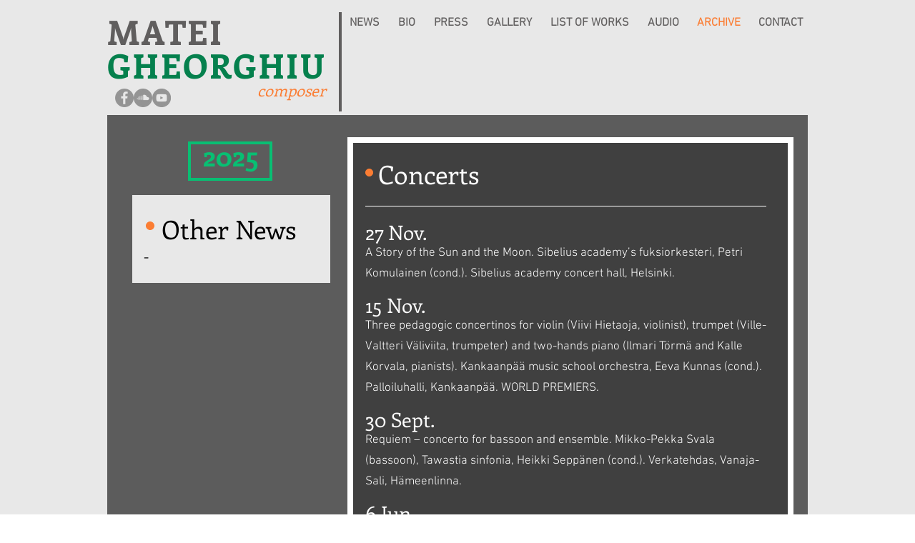

--- FILE ---
content_type: text/html; charset=UTF-8
request_url: https://www.mateigheorghiu.com/archive
body_size: 108620
content:
<!DOCTYPE html>
<html lang="en">
<head>
  
  <!-- SEO Tags -->
  <title>Matei Gheorghiu | ARCHIVE</title>
  <link rel="canonical" href="https://www.mateigheorghiu.com/archive"/>
  <meta property="og:title" content="Matei Gheorghiu | ARCHIVE"/>
  <meta property="og:url" content="https://www.mateigheorghiu.com/archive"/>
  <meta property="og:site_name" content="Mysite"/>
  <meta property="og:type" content="website"/>
  <meta name="twitter:card" content="summary_large_image"/>
  <meta name="twitter:title" content="Matei Gheorghiu | ARCHIVE"/>

  
  <meta charset='utf-8'>
  <meta name="viewport" content="width=device-width, initial-scale=1" id="wixDesktopViewport" />
  <meta http-equiv="X-UA-Compatible" content="IE=edge">
  <meta name="generator" content="Wix.com Website Builder"/>

  <link rel="icon" sizes="192x192" href="https://static.parastorage.com/client/pfavico.ico" type="image/x-icon"/>
  <link rel="shortcut icon" href="https://static.parastorage.com/client/pfavico.ico" type="image/x-icon"/>
  <link rel="apple-touch-icon" href="https://static.parastorage.com/client/pfavico.ico" type="image/x-icon"/>

  <!-- Safari Pinned Tab Icon -->
  <!-- <link rel="mask-icon" href="https://static.parastorage.com/client/pfavico.ico"> -->

  <!-- Original trials -->
  


  <!-- Segmenter Polyfill -->
  <script>
    if (!window.Intl || !window.Intl.Segmenter) {
      (function() {
        var script = document.createElement('script');
        script.src = 'https://static.parastorage.com/unpkg/@formatjs/intl-segmenter@11.7.10/polyfill.iife.js';
        document.head.appendChild(script);
      })();
    }
  </script>

  <!-- Legacy Polyfills -->
  <script nomodule="" src="https://static.parastorage.com/unpkg/core-js-bundle@3.2.1/minified.js"></script>
  <script nomodule="" src="https://static.parastorage.com/unpkg/focus-within-polyfill@5.0.9/dist/focus-within-polyfill.js"></script>

  <!-- Performance API Polyfills -->
  <script>
  (function () {
    var noop = function noop() {};
    if ("performance" in window === false) {
      window.performance = {};
    }
    window.performance.mark = performance.mark || noop;
    window.performance.measure = performance.measure || noop;
    if ("now" in window.performance === false) {
      var nowOffset = Date.now();
      if (performance.timing && performance.timing.navigationStart) {
        nowOffset = performance.timing.navigationStart;
      }
      window.performance.now = function now() {
        return Date.now() - nowOffset;
      };
    }
  })();
  </script>

  <!-- Globals Definitions -->
  <script>
    (function () {
      var now = Date.now()
      window.initialTimestamps = {
        initialTimestamp: now,
        initialRequestTimestamp: Math.round(performance.timeOrigin ? performance.timeOrigin : now - performance.now())
      }

      window.thunderboltTag = "QA_READY"
      window.thunderboltVersion = "1.16658.0"
    })();
  </script>

  <!-- Essential Viewer Model -->
  <script type="application/json" id="wix-essential-viewer-model">{"fleetConfig":{"fleetName":"thunderbolt-isolated-platform-seo","type":"Rollout","code":1},"mode":{"qa":false,"enableTestApi":false,"debug":false,"ssrIndicator":false,"ssrOnly":false,"siteAssetsFallback":"enable","versionIndicator":false},"componentsLibrariesTopology":[{"artifactId":"editor-elements","namespace":"wixui","url":"https:\/\/static.parastorage.com\/services\/editor-elements\/1.14779.0"},{"artifactId":"editor-elements","namespace":"dsgnsys","url":"https:\/\/static.parastorage.com\/services\/editor-elements\/1.14779.0"}],"siteFeaturesConfigs":{"sessionManager":{"isRunningInDifferentSiteContext":false}},"language":{"userLanguage":"en"},"siteAssets":{"clientTopology":{"mediaRootUrl":"https:\/\/static.wixstatic.com","staticMediaUrl":"https:\/\/static.wixstatic.com\/media","moduleRepoUrl":"https:\/\/static.parastorage.com\/unpkg","fileRepoUrl":"https:\/\/static.parastorage.com\/services","viewerAppsUrl":"https:\/\/viewer-apps.parastorage.com","viewerAssetsUrl":"https:\/\/viewer-assets.parastorage.com","siteAssetsUrl":"https:\/\/siteassets.parastorage.com","pageJsonServerUrls":["https:\/\/pages.parastorage.com","https:\/\/staticorigin.wixstatic.com","https:\/\/www.mateigheorghiu.com","https:\/\/fallback.wix.com\/wix-html-editor-pages-webapp\/page"],"pathOfTBModulesInFileRepoForFallback":"wix-thunderbolt\/dist\/"}},"siteFeatures":["appMonitoring","assetsLoader","builderContextProviders","builderModuleLoader","businessLogger","captcha","clickHandlerRegistrar","commonConfig","componentsLoader","componentsRegistry","consentPolicy","cyclicTabbing","domSelectors","environmentWixCodeSdk","environment","locationWixCodeSdk","mpaNavigation","navigationManager","navigationPhases","ooi","pages","panorama","renderer","reporter","router","scrollRestoration","seoWixCodeSdk","seo","sessionManager","siteMembersWixCodeSdk","siteMembers","siteScrollBlocker","siteWixCodeSdk","speculationRules","ssrCache","stores","structureApi","thunderboltInitializer","tpaCommons","translations","usedPlatformApis","warmupData","windowMessageRegistrar","windowWixCodeSdk","wixCustomElementComponent","wixEmbedsApi","componentsReact","platform"],"site":{"externalBaseUrl":"https:\/\/www.mateigheorghiu.com","isSEO":true},"media":{"staticMediaUrl":"https:\/\/static.wixstatic.com\/media","mediaRootUrl":"https:\/\/static.wixstatic.com\/","staticVideoUrl":"https:\/\/video.wixstatic.com\/"},"requestUrl":"https:\/\/www.mateigheorghiu.com\/archive","rollout":{"siteAssetsVersionsRollout":false,"isDACRollout":0,"isTBRollout":true},"commonConfig":{"brand":"wix","host":"VIEWER","bsi":"","consentPolicy":{},"consentPolicyHeader":{},"siteRevision":"375","renderingFlow":"NONE","language":"en","locale":"ro-ro"},"interactionSampleRatio":0.01,"dynamicModelUrl":"https:\/\/www.mateigheorghiu.com\/_api\/v2\/dynamicmodel","accessTokensUrl":"https:\/\/www.mateigheorghiu.com\/_api\/v1\/access-tokens","isExcludedFromSecurityExperiments":false,"experiments":{"specs.thunderbolt.hardenFetchAndXHR":true,"specs.thunderbolt.securityExperiments":true}}</script>
  <script>window.viewerModel = JSON.parse(document.getElementById('wix-essential-viewer-model').textContent)</script>

  <script>
    window.commonConfig = viewerModel.commonConfig
  </script>

  
  <!-- BEGIN handleAccessTokens bundle -->

  <script data-url="https://static.parastorage.com/services/wix-thunderbolt/dist/handleAccessTokens.inline.4f2f9a53.bundle.min.js">(()=>{"use strict";function e(e){let{context:o,property:r,value:n,enumerable:i=!0}=e,c=e.get,l=e.set;if(!r||void 0===n&&!c&&!l)return new Error("property and value are required");let a=o||globalThis,s=a?.[r],u={};if(void 0!==n)u.value=n;else{if(c){let e=t(c);e&&(u.get=e)}if(l){let e=t(l);e&&(u.set=e)}}let p={...u,enumerable:i||!1,configurable:!1};void 0!==n&&(p.writable=!1);try{Object.defineProperty(a,r,p)}catch(e){return e instanceof TypeError?s:e}return s}function t(e,t){return"function"==typeof e?e:!0===e?.async&&"function"==typeof e.func?t?async function(t){return e.func(t)}:async function(){return e.func()}:"function"==typeof e?.func?e.func:void 0}try{e({property:"strictDefine",value:e})}catch{}try{e({property:"defineStrictObject",value:r})}catch{}try{e({property:"defineStrictMethod",value:n})}catch{}var o=["toString","toLocaleString","valueOf","constructor","prototype"];function r(t){let{context:n,property:c,propertiesToExclude:l=[],skipPrototype:a=!1,hardenPrototypePropertiesToExclude:s=[]}=t;if(!c)return new Error("property is required");let u=(n||globalThis)[c],p={},f=i(n,c);u&&("object"==typeof u||"function"==typeof u)&&Reflect.ownKeys(u).forEach(t=>{if(!l.includes(t)&&!o.includes(t)){let o=i(u,t);if(o&&(o.writable||o.configurable)){let{value:r,get:n,set:i,enumerable:c=!1}=o,l={};void 0!==r?l.value=r:n?l.get=n:i&&(l.set=i);try{let o=e({context:u,property:t,...l,enumerable:c});p[t]=o}catch(e){if(!(e instanceof TypeError))throw e;try{p[t]=o.value||o.get||o.set}catch{}}}}});let d={originalObject:u,originalProperties:p};if(!a&&void 0!==u?.prototype){let e=r({context:u,property:"prototype",propertiesToExclude:s,skipPrototype:!0});e instanceof Error||(d.originalPrototype=e?.originalObject,d.originalPrototypeProperties=e?.originalProperties)}return e({context:n,property:c,value:u,enumerable:f?.enumerable}),d}function n(t,o){let r=(o||globalThis)[t],n=i(o||globalThis,t);return r&&n&&(n.writable||n.configurable)?(Object.freeze(r),e({context:globalThis,property:t,value:r})):r}function i(e,t){if(e&&t)try{return Reflect.getOwnPropertyDescriptor(e,t)}catch{return}}function c(e){if("string"!=typeof e)return e;try{return decodeURIComponent(e).toLowerCase().trim()}catch{return e.toLowerCase().trim()}}function l(e,t){let o="";if("string"==typeof e)o=e.split("=")[0]?.trim()||"";else{if(!e||"string"!=typeof e.name)return!1;o=e.name}return t.has(c(o)||"")}function a(e,t){let o;return o="string"==typeof e?e.split(";").map(e=>e.trim()).filter(e=>e.length>0):e||[],o.filter(e=>!l(e,t))}var s=null;function u(){return null===s&&(s=typeof Document>"u"?void 0:Object.getOwnPropertyDescriptor(Document.prototype,"cookie")),s}function p(t,o){if(!globalThis?.cookieStore)return;let r=globalThis.cookieStore.get.bind(globalThis.cookieStore),n=globalThis.cookieStore.getAll.bind(globalThis.cookieStore),i=globalThis.cookieStore.set.bind(globalThis.cookieStore),c=globalThis.cookieStore.delete.bind(globalThis.cookieStore);return e({context:globalThis.CookieStore.prototype,property:"get",value:async function(e){return l(("string"==typeof e?e:e.name)||"",t)?null:r.call(this,e)},enumerable:!0}),e({context:globalThis.CookieStore.prototype,property:"getAll",value:async function(){return a(await n.apply(this,Array.from(arguments)),t)},enumerable:!0}),e({context:globalThis.CookieStore.prototype,property:"set",value:async function(){let e=Array.from(arguments);if(!l(1===e.length?e[0].name:e[0],t))return i.apply(this,e);o&&console.warn(o)},enumerable:!0}),e({context:globalThis.CookieStore.prototype,property:"delete",value:async function(){let e=Array.from(arguments);if(!l(1===e.length?e[0].name:e[0],t))return c.apply(this,e)},enumerable:!0}),e({context:globalThis.cookieStore,property:"prototype",value:globalThis.CookieStore.prototype,enumerable:!1}),e({context:globalThis,property:"cookieStore",value:globalThis.cookieStore,enumerable:!0}),{get:r,getAll:n,set:i,delete:c}}var f=["TextEncoder","TextDecoder","XMLHttpRequestEventTarget","EventTarget","URL","JSON","Reflect","Object","Array","Map","Set","WeakMap","WeakSet","Promise","Symbol","Error"],d=["addEventListener","removeEventListener","dispatchEvent","encodeURI","encodeURIComponent","decodeURI","decodeURIComponent"];const y=(e,t)=>{try{const o=t?t.get.call(document):document.cookie;return o.split(";").map(e=>e.trim()).filter(t=>t?.startsWith(e))[0]?.split("=")[1]}catch(e){return""}},g=(e="",t="",o="/")=>`${e}=; ${t?`domain=${t};`:""} max-age=0; path=${o}; expires=Thu, 01 Jan 1970 00:00:01 GMT`;function m(){(function(){if("undefined"!=typeof window){const e=performance.getEntriesByType("navigation")[0];return"back_forward"===(e?.type||"")}return!1})()&&function(){const{counter:e}=function(){const e=b("getItem");if(e){const[t,o]=e.split("-"),r=o?parseInt(o,10):0;if(r>=3){const e=t?Number(t):0;if(Date.now()-e>6e4)return{counter:0}}return{counter:r}}return{counter:0}}();e<3?(!function(e=1){b("setItem",`${Date.now()}-${e}`)}(e+1),window.location.reload()):console.error("ATS: Max reload attempts reached")}()}function b(e,t){try{return sessionStorage[e]("reload",t||"")}catch(e){console.error("ATS: Error calling sessionStorage:",e)}}const h="client-session-bind",v="sec-fetch-unsupported",{experiments:w}=window.viewerModel,T=[h,"client-binding",v,"svSession","smSession","server-session-bind","wixSession2","wixSession3"].map(e=>e.toLowerCase()),{cookie:S}=function(t,o){let r=new Set(t);return e({context:document,property:"cookie",set:{func:e=>function(e,t,o,r){let n=u(),i=c(t.split(";")[0]||"")||"";[...o].every(e=>!i.startsWith(e.toLowerCase()))&&n?.set?n.set.call(e,t):r&&console.warn(r)}(document,e,r,o)},get:{func:()=>function(e,t){let o=u();if(!o?.get)throw new Error("Cookie descriptor or getter not available");return a(o.get.call(e),t).join("; ")}(document,r)},enumerable:!0}),{cookieStore:p(r,o),cookie:u()}}(T),k="tbReady",x="security_overrideGlobals",{experiments:E,siteFeaturesConfigs:C,accessTokensUrl:P}=window.viewerModel,R=P,M={},O=(()=>{const e=y(h,S);if(w["specs.thunderbolt.browserCacheReload"]){y(v,S)||e?b("removeItem"):m()}return(()=>{const e=g(h),t=g(h,location.hostname);S.set.call(document,e),S.set.call(document,t)})(),e})();O&&(M["client-binding"]=O);const D=fetch;addEventListener(k,function e(t){const{logger:o}=t.detail;try{window.tb.init({fetch:D,fetchHeaders:M})}catch(e){const t=new Error("TB003");o.meter(`${x}_${t.message}`,{paramsOverrides:{errorType:x,eventString:t.message}}),window?.viewerModel?.mode.debug&&console.error(e)}finally{removeEventListener(k,e)}}),E["specs.thunderbolt.hardenFetchAndXHR"]||(window.fetchDynamicModel=()=>C.sessionManager.isRunningInDifferentSiteContext?Promise.resolve({}):fetch(R,{credentials:"same-origin",headers:M}).then(function(e){if(!e.ok)throw new Error(`[${e.status}]${e.statusText}`);return e.json()}),window.dynamicModelPromise=window.fetchDynamicModel())})();
//# sourceMappingURL=https://static.parastorage.com/services/wix-thunderbolt/dist/handleAccessTokens.inline.4f2f9a53.bundle.min.js.map</script>

<!-- END handleAccessTokens bundle -->

<!-- BEGIN overrideGlobals bundle -->

<script data-url="https://static.parastorage.com/services/wix-thunderbolt/dist/overrideGlobals.inline.ec13bfcf.bundle.min.js">(()=>{"use strict";function e(e){let{context:r,property:o,value:n,enumerable:i=!0}=e,c=e.get,a=e.set;if(!o||void 0===n&&!c&&!a)return new Error("property and value are required");let l=r||globalThis,u=l?.[o],s={};if(void 0!==n)s.value=n;else{if(c){let e=t(c);e&&(s.get=e)}if(a){let e=t(a);e&&(s.set=e)}}let p={...s,enumerable:i||!1,configurable:!1};void 0!==n&&(p.writable=!1);try{Object.defineProperty(l,o,p)}catch(e){return e instanceof TypeError?u:e}return u}function t(e,t){return"function"==typeof e?e:!0===e?.async&&"function"==typeof e.func?t?async function(t){return e.func(t)}:async function(){return e.func()}:"function"==typeof e?.func?e.func:void 0}try{e({property:"strictDefine",value:e})}catch{}try{e({property:"defineStrictObject",value:o})}catch{}try{e({property:"defineStrictMethod",value:n})}catch{}var r=["toString","toLocaleString","valueOf","constructor","prototype"];function o(t){let{context:n,property:c,propertiesToExclude:a=[],skipPrototype:l=!1,hardenPrototypePropertiesToExclude:u=[]}=t;if(!c)return new Error("property is required");let s=(n||globalThis)[c],p={},f=i(n,c);s&&("object"==typeof s||"function"==typeof s)&&Reflect.ownKeys(s).forEach(t=>{if(!a.includes(t)&&!r.includes(t)){let r=i(s,t);if(r&&(r.writable||r.configurable)){let{value:o,get:n,set:i,enumerable:c=!1}=r,a={};void 0!==o?a.value=o:n?a.get=n:i&&(a.set=i);try{let r=e({context:s,property:t,...a,enumerable:c});p[t]=r}catch(e){if(!(e instanceof TypeError))throw e;try{p[t]=r.value||r.get||r.set}catch{}}}}});let d={originalObject:s,originalProperties:p};if(!l&&void 0!==s?.prototype){let e=o({context:s,property:"prototype",propertiesToExclude:u,skipPrototype:!0});e instanceof Error||(d.originalPrototype=e?.originalObject,d.originalPrototypeProperties=e?.originalProperties)}return e({context:n,property:c,value:s,enumerable:f?.enumerable}),d}function n(t,r){let o=(r||globalThis)[t],n=i(r||globalThis,t);return o&&n&&(n.writable||n.configurable)?(Object.freeze(o),e({context:globalThis,property:t,value:o})):o}function i(e,t){if(e&&t)try{return Reflect.getOwnPropertyDescriptor(e,t)}catch{return}}function c(e){if("string"!=typeof e)return e;try{return decodeURIComponent(e).toLowerCase().trim()}catch{return e.toLowerCase().trim()}}function a(e,t){return e instanceof Headers?e.forEach((r,o)=>{l(o,t)||e.delete(o)}):Object.keys(e).forEach(r=>{l(r,t)||delete e[r]}),e}function l(e,t){return!t.has(c(e)||"")}function u(e,t){let r=!0,o=function(e){let t,r;if(globalThis.Request&&e instanceof Request)t=e.url;else{if("function"!=typeof e?.toString)throw new Error("Unsupported type for url");t=e.toString()}try{return new URL(t).pathname}catch{return r=t.replace(/#.+/gi,"").split("?").shift(),r.startsWith("/")?r:`/${r}`}}(e),n=c(o);return n&&t.some(e=>n.includes(e))&&(r=!1),r}function s(t,r,o){let n=fetch,i=XMLHttpRequest,c=new Set(r);function s(){let e=new i,r=e.open,n=e.setRequestHeader;return e.open=function(){let n=Array.from(arguments),i=n[1];if(n.length<2||u(i,t))return r.apply(e,n);throw new Error(o||`Request not allowed for path ${i}`)},e.setRequestHeader=function(t,r){l(decodeURIComponent(t),c)&&n.call(e,t,r)},e}return e({property:"fetch",value:function(){let e=function(e,t){return globalThis.Request&&e[0]instanceof Request&&e[0]?.headers?a(e[0].headers,t):e[1]?.headers&&a(e[1].headers,t),e}(arguments,c);return u(arguments[0],t)?n.apply(globalThis,Array.from(e)):new Promise((e,t)=>{t(new Error(o||`Request not allowed for path ${arguments[0]}`))})},enumerable:!0}),e({property:"XMLHttpRequest",value:s,enumerable:!0}),Object.keys(i).forEach(e=>{s[e]=i[e]}),{fetch:n,XMLHttpRequest:i}}var p=["TextEncoder","TextDecoder","XMLHttpRequestEventTarget","EventTarget","URL","JSON","Reflect","Object","Array","Map","Set","WeakMap","WeakSet","Promise","Symbol","Error"],f=["addEventListener","removeEventListener","dispatchEvent","encodeURI","encodeURIComponent","decodeURI","decodeURIComponent"];const d=function(){let t=globalThis.open,r=document.open;function o(e,r,o){let n="string"!=typeof e,i=t.call(window,e,r,o);return n||e&&function(e){return e.startsWith("//")&&/(?:[a-z0-9](?:[a-z0-9-]{0,61}[a-z0-9])?\.)+[a-z0-9][a-z0-9-]{0,61}[a-z0-9]/g.test(`${location.protocol}:${e}`)&&(e=`${location.protocol}${e}`),!e.startsWith("http")||new URL(e).hostname===location.hostname}(e)?{}:i}return e({property:"open",value:o,context:globalThis,enumerable:!0}),e({property:"open",value:function(e,t,n){return e?o(e,t,n):r.call(document,e||"",t||"",n||"")},context:document,enumerable:!0}),{open:t,documentOpen:r}},y=function(){let t=document.createElement,r=Element.prototype.setAttribute,o=Element.prototype.setAttributeNS;return e({property:"createElement",context:document,value:function(n,i){let a=t.call(document,n,i);if("iframe"===c(n)){e({property:"srcdoc",context:a,get:()=>"",set:()=>{console.warn("`srcdoc` is not allowed in iframe elements.")}});let t=function(e,t){"srcdoc"!==e.toLowerCase()?r.call(a,e,t):console.warn("`srcdoc` attribute is not allowed to be set.")},n=function(e,t,r){"srcdoc"!==t.toLowerCase()?o.call(a,e,t,r):console.warn("`srcdoc` attribute is not allowed to be set.")};a.setAttribute=t,a.setAttributeNS=n}return a},enumerable:!0}),{createElement:t,setAttribute:r,setAttributeNS:o}},m=["client-binding"],b=["/_api/v1/access-tokens","/_api/v2/dynamicmodel","/_api/one-app-session-web/v3/businesses"],h=function(){let t=setTimeout,r=setInterval;return o("setTimeout",0,globalThis),o("setInterval",0,globalThis),{setTimeout:t,setInterval:r};function o(t,r,o){let n=o||globalThis,i=n[t];if(!i||"function"!=typeof i)throw new Error(`Function ${t} not found or is not a function`);e({property:t,value:function(){let e=Array.from(arguments);if("string"!=typeof e[r])return i.apply(n,e);console.warn(`Calling ${t} with a String Argument at index ${r} is not allowed`)},context:o,enumerable:!0})}},v=function(){if(navigator&&"serviceWorker"in navigator){let t=navigator.serviceWorker.register;return e({context:navigator.serviceWorker,property:"register",value:function(){console.log("Service worker registration is not allowed")},enumerable:!0}),{register:t}}return{}};performance.mark("overrideGlobals started");const{isExcludedFromSecurityExperiments:g,experiments:w}=window.viewerModel,E=!g&&w["specs.thunderbolt.securityExperiments"];try{d(),E&&y(),w["specs.thunderbolt.hardenFetchAndXHR"]&&E&&s(b,m),v(),(e=>{let t=[],r=[];r=r.concat(["TextEncoder","TextDecoder"]),e&&(r=r.concat(["XMLHttpRequestEventTarget","EventTarget"])),r=r.concat(["URL","JSON"]),e&&(t=t.concat(["addEventListener","removeEventListener"])),t=t.concat(["encodeURI","encodeURIComponent","decodeURI","decodeURIComponent"]),r=r.concat(["String","Number"]),e&&r.push("Object"),r=r.concat(["Reflect"]),t.forEach(e=>{n(e),["addEventListener","removeEventListener"].includes(e)&&n(e,document)}),r.forEach(e=>{o({property:e})})})(E),E&&h()}catch(e){window?.viewerModel?.mode.debug&&console.error(e);const t=new Error("TB006");window.fedops?.reportError(t,"security_overrideGlobals"),window.Sentry?window.Sentry.captureException(t):globalThis.defineStrictProperty("sentryBuffer",[t],window,!1)}performance.mark("overrideGlobals ended")})();
//# sourceMappingURL=https://static.parastorage.com/services/wix-thunderbolt/dist/overrideGlobals.inline.ec13bfcf.bundle.min.js.map</script>

<!-- END overrideGlobals bundle -->


  
  <script>
    window.commonConfig = viewerModel.commonConfig

	
  </script>

  <!-- Initial CSS -->
  <style data-url="https://static.parastorage.com/services/wix-thunderbolt/dist/main.347af09f.min.css">@keyframes slide-horizontal-new{0%{transform:translateX(100%)}}@keyframes slide-horizontal-old{80%{opacity:1}to{opacity:0;transform:translateX(-100%)}}@keyframes slide-vertical-new{0%{transform:translateY(-100%)}}@keyframes slide-vertical-old{80%{opacity:1}to{opacity:0;transform:translateY(100%)}}@keyframes out-in-new{0%{opacity:0}}@keyframes out-in-old{to{opacity:0}}:root:active-view-transition{view-transition-name:none}::view-transition{pointer-events:none}:root:active-view-transition::view-transition-new(page-group),:root:active-view-transition::view-transition-old(page-group){animation-duration:.6s;cursor:wait;pointer-events:all}:root:active-view-transition-type(SlideHorizontal)::view-transition-old(page-group){animation:slide-horizontal-old .6s cubic-bezier(.83,0,.17,1) forwards;mix-blend-mode:normal}:root:active-view-transition-type(SlideHorizontal)::view-transition-new(page-group){animation:slide-horizontal-new .6s cubic-bezier(.83,0,.17,1) backwards;mix-blend-mode:normal}:root:active-view-transition-type(SlideVertical)::view-transition-old(page-group){animation:slide-vertical-old .6s cubic-bezier(.83,0,.17,1) forwards;mix-blend-mode:normal}:root:active-view-transition-type(SlideVertical)::view-transition-new(page-group){animation:slide-vertical-new .6s cubic-bezier(.83,0,.17,1) backwards;mix-blend-mode:normal}:root:active-view-transition-type(OutIn)::view-transition-old(page-group){animation:out-in-old .35s cubic-bezier(.22,1,.36,1) forwards}:root:active-view-transition-type(OutIn)::view-transition-new(page-group){animation:out-in-new .35s cubic-bezier(.64,0,.78,0) .35s backwards}@media(prefers-reduced-motion:reduce){::view-transition-group(*),::view-transition-new(*),::view-transition-old(*){animation:none!important}}body,html{background:transparent;border:0;margin:0;outline:0;padding:0;vertical-align:baseline}body{--scrollbar-width:0px;font-family:Arial,Helvetica,sans-serif;font-size:10px}body,html{height:100%}body{overflow-x:auto;overflow-y:scroll}body:not(.responsive) #site-root{min-width:var(--site-width);width:100%}body:not([data-js-loaded]) [data-hide-prejs]{visibility:hidden}interact-element{display:contents}#SITE_CONTAINER{position:relative}:root{--one-unit:1vw;--section-max-width:9999px;--spx-stopper-max:9999px;--spx-stopper-min:0px;--browser-zoom:1}@supports(-webkit-appearance:none) and (stroke-color:transparent){:root{--safari-sticky-fix:opacity;--experimental-safari-sticky-fix:translateZ(0)}}@supports(container-type:inline-size){:root{--one-unit:1cqw}}[id^=oldHoverBox-]{mix-blend-mode:plus-lighter;transition:opacity .5s ease,visibility .5s ease}[data-mesh-id$=inlineContent-gridContainer]:has(>[id^=oldHoverBox-]){isolation:isolate}</style>
<style data-url="https://static.parastorage.com/services/wix-thunderbolt/dist/main.renderer.9cb0985f.min.css">a,abbr,acronym,address,applet,b,big,blockquote,button,caption,center,cite,code,dd,del,dfn,div,dl,dt,em,fieldset,font,footer,form,h1,h2,h3,h4,h5,h6,header,i,iframe,img,ins,kbd,label,legend,li,nav,object,ol,p,pre,q,s,samp,section,small,span,strike,strong,sub,sup,table,tbody,td,tfoot,th,thead,title,tr,tt,u,ul,var{background:transparent;border:0;margin:0;outline:0;padding:0;vertical-align:baseline}input,select,textarea{box-sizing:border-box;font-family:Helvetica,Arial,sans-serif}ol,ul{list-style:none}blockquote,q{quotes:none}ins{text-decoration:none}del{text-decoration:line-through}table{border-collapse:collapse;border-spacing:0}a{cursor:pointer;text-decoration:none}.testStyles{overflow-y:hidden}.reset-button{-webkit-appearance:none;background:none;border:0;color:inherit;font:inherit;line-height:normal;outline:0;overflow:visible;padding:0;-webkit-user-select:none;-moz-user-select:none;-ms-user-select:none}:focus{outline:none}body.device-mobile-optimized:not(.disable-site-overflow){overflow-x:hidden;overflow-y:scroll}body.device-mobile-optimized:not(.responsive) #SITE_CONTAINER{margin-left:auto;margin-right:auto;overflow-x:visible;position:relative;width:320px}body.device-mobile-optimized:not(.responsive):not(.blockSiteScrolling) #SITE_CONTAINER{margin-top:0}body.device-mobile-optimized>*{max-width:100%!important}body.device-mobile-optimized #site-root{overflow-x:hidden;overflow-y:hidden}@supports(overflow:clip){body.device-mobile-optimized #site-root{overflow-x:clip;overflow-y:clip}}body.device-mobile-non-optimized #SITE_CONTAINER #site-root{overflow-x:clip;overflow-y:clip}body.device-mobile-non-optimized.fullScreenMode{background-color:#5f6360}body.device-mobile-non-optimized.fullScreenMode #MOBILE_ACTIONS_MENU,body.device-mobile-non-optimized.fullScreenMode #SITE_BACKGROUND,body.device-mobile-non-optimized.fullScreenMode #site-root,body.fullScreenMode #WIX_ADS{visibility:hidden}body.fullScreenMode{overflow-x:hidden!important;overflow-y:hidden!important}body.fullScreenMode.device-mobile-optimized #TINY_MENU{opacity:0;pointer-events:none}body.fullScreenMode-scrollable.device-mobile-optimized{overflow-x:hidden!important;overflow-y:auto!important}body.fullScreenMode-scrollable.device-mobile-optimized #masterPage,body.fullScreenMode-scrollable.device-mobile-optimized #site-root{overflow-x:hidden!important;overflow-y:hidden!important}body.fullScreenMode-scrollable.device-mobile-optimized #SITE_BACKGROUND,body.fullScreenMode-scrollable.device-mobile-optimized #masterPage{height:auto!important}body.fullScreenMode-scrollable.device-mobile-optimized #masterPage.mesh-layout{height:0!important}body.blockSiteScrolling,body.siteScrollingBlocked{position:fixed;width:100%}body.blockSiteScrolling #SITE_CONTAINER{margin-top:calc(var(--blocked-site-scroll-margin-top)*-1)}#site-root{margin:0 auto;min-height:100%;position:relative;top:var(--wix-ads-height)}#site-root img:not([src]){visibility:hidden}#site-root svg img:not([src]){visibility:visible}.auto-generated-link{color:inherit}#SCROLL_TO_BOTTOM,#SCROLL_TO_TOP{height:0}.has-click-trigger{cursor:pointer}.fullScreenOverlay{bottom:0;display:flex;justify-content:center;left:0;overflow-y:hidden;position:fixed;right:0;top:-60px;z-index:1005}.fullScreenOverlay>.fullScreenOverlayContent{bottom:0;left:0;margin:0 auto;overflow:hidden;position:absolute;right:0;top:60px;transform:translateZ(0)}[data-mesh-id$=centeredContent],[data-mesh-id$=form],[data-mesh-id$=inlineContent]{pointer-events:none;position:relative}[data-mesh-id$=-gridWrapper],[data-mesh-id$=-rotated-wrapper]{pointer-events:none}[data-mesh-id$=-gridContainer]>*,[data-mesh-id$=-rotated-wrapper]>*,[data-mesh-id$=inlineContent]>:not([data-mesh-id$=-gridContainer]){pointer-events:auto}.device-mobile-optimized #masterPage.mesh-layout #SOSP_CONTAINER_CUSTOM_ID{grid-area:2/1/3/2;-ms-grid-row:2;position:relative}#masterPage.mesh-layout{-ms-grid-rows:max-content max-content min-content max-content;-ms-grid-columns:100%;align-items:start;display:-ms-grid;display:grid;grid-template-columns:100%;grid-template-rows:max-content max-content min-content max-content;justify-content:stretch}#masterPage.mesh-layout #PAGES_CONTAINER,#masterPage.mesh-layout #SITE_FOOTER-placeholder,#masterPage.mesh-layout #SITE_FOOTER_WRAPPER,#masterPage.mesh-layout #SITE_HEADER-placeholder,#masterPage.mesh-layout #SITE_HEADER_WRAPPER,#masterPage.mesh-layout #SOSP_CONTAINER_CUSTOM_ID[data-state~=mobileView],#masterPage.mesh-layout #soapAfterPagesContainer,#masterPage.mesh-layout #soapBeforePagesContainer{-ms-grid-row-align:start;-ms-grid-column-align:start;-ms-grid-column:1}#masterPage.mesh-layout #SITE_HEADER-placeholder,#masterPage.mesh-layout #SITE_HEADER_WRAPPER{grid-area:1/1/2/2;-ms-grid-row:1}#masterPage.mesh-layout #PAGES_CONTAINER,#masterPage.mesh-layout #soapAfterPagesContainer,#masterPage.mesh-layout #soapBeforePagesContainer{grid-area:3/1/4/2;-ms-grid-row:3}#masterPage.mesh-layout #soapAfterPagesContainer,#masterPage.mesh-layout #soapBeforePagesContainer{width:100%}#masterPage.mesh-layout #PAGES_CONTAINER{align-self:stretch}#masterPage.mesh-layout main#PAGES_CONTAINER{display:block}#masterPage.mesh-layout #SITE_FOOTER-placeholder,#masterPage.mesh-layout #SITE_FOOTER_WRAPPER{grid-area:4/1/5/2;-ms-grid-row:4}#masterPage.mesh-layout #SITE_PAGES,#masterPage.mesh-layout [data-mesh-id=PAGES_CONTAINERcenteredContent],#masterPage.mesh-layout [data-mesh-id=PAGES_CONTAINERinlineContent]{height:100%}#masterPage.mesh-layout.desktop>*{width:100%}#masterPage.mesh-layout #PAGES_CONTAINER,#masterPage.mesh-layout #SITE_FOOTER,#masterPage.mesh-layout #SITE_FOOTER_WRAPPER,#masterPage.mesh-layout #SITE_HEADER,#masterPage.mesh-layout #SITE_HEADER_WRAPPER,#masterPage.mesh-layout #SITE_PAGES,#masterPage.mesh-layout #masterPageinlineContent{position:relative}#masterPage.mesh-layout #SITE_HEADER{grid-area:1/1/2/2}#masterPage.mesh-layout #SITE_FOOTER{grid-area:4/1/5/2}#masterPage.mesh-layout.overflow-x-clip #SITE_FOOTER,#masterPage.mesh-layout.overflow-x-clip #SITE_HEADER{overflow-x:clip}[data-z-counter]{z-index:0}[data-z-counter="0"]{z-index:auto}.wixSiteProperties{-webkit-font-smoothing:antialiased;-moz-osx-font-smoothing:grayscale}:root{--wst-button-color-fill-primary:rgb(var(--color_48));--wst-button-color-border-primary:rgb(var(--color_49));--wst-button-color-text-primary:rgb(var(--color_50));--wst-button-color-fill-primary-hover:rgb(var(--color_51));--wst-button-color-border-primary-hover:rgb(var(--color_52));--wst-button-color-text-primary-hover:rgb(var(--color_53));--wst-button-color-fill-primary-disabled:rgb(var(--color_54));--wst-button-color-border-primary-disabled:rgb(var(--color_55));--wst-button-color-text-primary-disabled:rgb(var(--color_56));--wst-button-color-fill-secondary:rgb(var(--color_57));--wst-button-color-border-secondary:rgb(var(--color_58));--wst-button-color-text-secondary:rgb(var(--color_59));--wst-button-color-fill-secondary-hover:rgb(var(--color_60));--wst-button-color-border-secondary-hover:rgb(var(--color_61));--wst-button-color-text-secondary-hover:rgb(var(--color_62));--wst-button-color-fill-secondary-disabled:rgb(var(--color_63));--wst-button-color-border-secondary-disabled:rgb(var(--color_64));--wst-button-color-text-secondary-disabled:rgb(var(--color_65));--wst-color-fill-base-1:rgb(var(--color_36));--wst-color-fill-base-2:rgb(var(--color_37));--wst-color-fill-base-shade-1:rgb(var(--color_38));--wst-color-fill-base-shade-2:rgb(var(--color_39));--wst-color-fill-base-shade-3:rgb(var(--color_40));--wst-color-fill-accent-1:rgb(var(--color_41));--wst-color-fill-accent-2:rgb(var(--color_42));--wst-color-fill-accent-3:rgb(var(--color_43));--wst-color-fill-accent-4:rgb(var(--color_44));--wst-color-fill-background-primary:rgb(var(--color_11));--wst-color-fill-background-secondary:rgb(var(--color_12));--wst-color-text-primary:rgb(var(--color_15));--wst-color-text-secondary:rgb(var(--color_14));--wst-color-action:rgb(var(--color_18));--wst-color-disabled:rgb(var(--color_39));--wst-color-title:rgb(var(--color_45));--wst-color-subtitle:rgb(var(--color_46));--wst-color-line:rgb(var(--color_47));--wst-font-style-h2:var(--font_2);--wst-font-style-h3:var(--font_3);--wst-font-style-h4:var(--font_4);--wst-font-style-h5:var(--font_5);--wst-font-style-h6:var(--font_6);--wst-font-style-body-large:var(--font_7);--wst-font-style-body-medium:var(--font_8);--wst-font-style-body-small:var(--font_9);--wst-font-style-body-x-small:var(--font_10);--wst-color-custom-1:rgb(var(--color_13));--wst-color-custom-2:rgb(var(--color_16));--wst-color-custom-3:rgb(var(--color_17));--wst-color-custom-4:rgb(var(--color_19));--wst-color-custom-5:rgb(var(--color_20));--wst-color-custom-6:rgb(var(--color_21));--wst-color-custom-7:rgb(var(--color_22));--wst-color-custom-8:rgb(var(--color_23));--wst-color-custom-9:rgb(var(--color_24));--wst-color-custom-10:rgb(var(--color_25));--wst-color-custom-11:rgb(var(--color_26));--wst-color-custom-12:rgb(var(--color_27));--wst-color-custom-13:rgb(var(--color_28));--wst-color-custom-14:rgb(var(--color_29));--wst-color-custom-15:rgb(var(--color_30));--wst-color-custom-16:rgb(var(--color_31));--wst-color-custom-17:rgb(var(--color_32));--wst-color-custom-18:rgb(var(--color_33));--wst-color-custom-19:rgb(var(--color_34));--wst-color-custom-20:rgb(var(--color_35))}.wix-presets-wrapper{display:contents}</style>

  <meta name="format-detection" content="telephone=no">
  <meta name="skype_toolbar" content="skype_toolbar_parser_compatible">
  
  

  

  

  <!-- head performance data start -->
  
  <!-- head performance data end -->
  

    


    
<style data-href="https://static.parastorage.com/services/editor-elements-library/dist/thunderbolt/rb_wixui.thunderbolt_bootstrap.a1b00b19.min.css">.cwL6XW{cursor:pointer}.sNF2R0{opacity:0}.hLoBV3{transition:opacity var(--transition-duration) cubic-bezier(.37,0,.63,1)}.Rdf41z,.hLoBV3{opacity:1}.ftlZWo{transition:opacity var(--transition-duration) cubic-bezier(.37,0,.63,1)}.ATGlOr,.ftlZWo{opacity:0}.KQSXD0{transition:opacity var(--transition-duration) cubic-bezier(.64,0,.78,0)}.KQSXD0,.pagQKE{opacity:1}._6zG5H{opacity:0;transition:opacity var(--transition-duration) cubic-bezier(.22,1,.36,1)}.BB49uC{transform:translateX(100%)}.j9xE1V{transition:transform var(--transition-duration) cubic-bezier(.87,0,.13,1)}.ICs7Rs,.j9xE1V{transform:translateX(0)}.DxijZJ{transition:transform var(--transition-duration) cubic-bezier(.87,0,.13,1)}.B5kjYq,.DxijZJ{transform:translateX(-100%)}.cJijIV{transition:transform var(--transition-duration) cubic-bezier(.87,0,.13,1)}.cJijIV,.hOxaWM{transform:translateX(0)}.T9p3fN{transform:translateX(100%);transition:transform var(--transition-duration) cubic-bezier(.87,0,.13,1)}.qDxYJm{transform:translateY(100%)}.aA9V0P{transition:transform var(--transition-duration) cubic-bezier(.87,0,.13,1)}.YPXPAS,.aA9V0P{transform:translateY(0)}.Xf2zsA{transition:transform var(--transition-duration) cubic-bezier(.87,0,.13,1)}.Xf2zsA,.y7Kt7s{transform:translateY(-100%)}.EeUgMu{transition:transform var(--transition-duration) cubic-bezier(.87,0,.13,1)}.EeUgMu,.fdHrtm{transform:translateY(0)}.WIFaG4{transform:translateY(100%);transition:transform var(--transition-duration) cubic-bezier(.87,0,.13,1)}body:not(.responsive) .JsJXaX{overflow-x:clip}:root:active-view-transition .JsJXaX{view-transition-name:page-group}.AnQkDU{display:grid;grid-template-columns:1fr;grid-template-rows:1fr;height:100%}.AnQkDU>div{align-self:stretch!important;grid-area:1/1/2/2;justify-self:stretch!important}.StylableButton2545352419__root{-archetype:box;border:none;box-sizing:border-box;cursor:pointer;display:block;height:100%;min-height:10px;min-width:10px;padding:0;touch-action:manipulation;width:100%}.StylableButton2545352419__root[disabled]{pointer-events:none}.StylableButton2545352419__root:not(:hover):not([disabled]).StylableButton2545352419--hasBackgroundColor{background-color:var(--corvid-background-color)!important}.StylableButton2545352419__root:hover:not([disabled]).StylableButton2545352419--hasHoverBackgroundColor{background-color:var(--corvid-hover-background-color)!important}.StylableButton2545352419__root:not(:hover)[disabled].StylableButton2545352419--hasDisabledBackgroundColor{background-color:var(--corvid-disabled-background-color)!important}.StylableButton2545352419__root:not(:hover):not([disabled]).StylableButton2545352419--hasBorderColor{border-color:var(--corvid-border-color)!important}.StylableButton2545352419__root:hover:not([disabled]).StylableButton2545352419--hasHoverBorderColor{border-color:var(--corvid-hover-border-color)!important}.StylableButton2545352419__root:not(:hover)[disabled].StylableButton2545352419--hasDisabledBorderColor{border-color:var(--corvid-disabled-border-color)!important}.StylableButton2545352419__root.StylableButton2545352419--hasBorderRadius{border-radius:var(--corvid-border-radius)!important}.StylableButton2545352419__root.StylableButton2545352419--hasBorderWidth{border-width:var(--corvid-border-width)!important}.StylableButton2545352419__root:not(:hover):not([disabled]).StylableButton2545352419--hasColor,.StylableButton2545352419__root:not(:hover):not([disabled]).StylableButton2545352419--hasColor .StylableButton2545352419__label{color:var(--corvid-color)!important}.StylableButton2545352419__root:hover:not([disabled]).StylableButton2545352419--hasHoverColor,.StylableButton2545352419__root:hover:not([disabled]).StylableButton2545352419--hasHoverColor .StylableButton2545352419__label{color:var(--corvid-hover-color)!important}.StylableButton2545352419__root:not(:hover)[disabled].StylableButton2545352419--hasDisabledColor,.StylableButton2545352419__root:not(:hover)[disabled].StylableButton2545352419--hasDisabledColor .StylableButton2545352419__label{color:var(--corvid-disabled-color)!important}.StylableButton2545352419__link{-archetype:box;box-sizing:border-box;color:#000;text-decoration:none}.StylableButton2545352419__container{align-items:center;display:flex;flex-basis:auto;flex-direction:row;flex-grow:1;height:100%;justify-content:center;overflow:hidden;transition:all .2s ease,visibility 0s;width:100%}.StylableButton2545352419__label{-archetype:text;-controller-part-type:LayoutChildDisplayDropdown,LayoutFlexChildSpacing(first);max-width:100%;min-width:1.8em;overflow:hidden;text-align:center;text-overflow:ellipsis;transition:inherit;white-space:nowrap}.StylableButton2545352419__root.StylableButton2545352419--isMaxContent .StylableButton2545352419__label{text-overflow:unset}.StylableButton2545352419__root.StylableButton2545352419--isWrapText .StylableButton2545352419__label{min-width:10px;overflow-wrap:break-word;white-space:break-spaces;word-break:break-word}.StylableButton2545352419__icon{-archetype:icon;-controller-part-type:LayoutChildDisplayDropdown,LayoutFlexChildSpacing(last);flex-shrink:0;height:50px;min-width:1px;transition:inherit}.StylableButton2545352419__icon.StylableButton2545352419--override{display:block!important}.StylableButton2545352419__icon svg,.StylableButton2545352419__icon>span{display:flex;height:inherit;width:inherit}.StylableButton2545352419__root:not(:hover):not([disalbed]).StylableButton2545352419--hasIconColor .StylableButton2545352419__icon svg{fill:var(--corvid-icon-color)!important;stroke:var(--corvid-icon-color)!important}.StylableButton2545352419__root:hover:not([disabled]).StylableButton2545352419--hasHoverIconColor .StylableButton2545352419__icon svg{fill:var(--corvid-hover-icon-color)!important;stroke:var(--corvid-hover-icon-color)!important}.StylableButton2545352419__root:not(:hover)[disabled].StylableButton2545352419--hasDisabledIconColor .StylableButton2545352419__icon svg{fill:var(--corvid-disabled-icon-color)!important;stroke:var(--corvid-disabled-icon-color)!important}.aeyn4z{bottom:0;left:0;position:absolute;right:0;top:0}.qQrFOK{cursor:pointer}.VDJedC{-webkit-tap-highlight-color:rgba(0,0,0,0);fill:var(--corvid-fill-color,var(--fill));fill-opacity:var(--fill-opacity);stroke:var(--corvid-stroke-color,var(--stroke));stroke-opacity:var(--stroke-opacity);stroke-width:var(--stroke-width);filter:var(--drop-shadow,none);opacity:var(--opacity);transform:var(--flip)}.VDJedC,.VDJedC svg{bottom:0;left:0;position:absolute;right:0;top:0}.VDJedC svg{height:var(--svg-calculated-height,100%);margin:auto;padding:var(--svg-calculated-padding,0);width:var(--svg-calculated-width,100%)}.VDJedC svg:not([data-type=ugc]){overflow:visible}.l4CAhn *{vector-effect:non-scaling-stroke}.Z_l5lU{-webkit-text-size-adjust:100%;-moz-text-size-adjust:100%;text-size-adjust:100%}ol.font_100,ul.font_100{color:#080808;font-family:"Arial, Helvetica, sans-serif",serif;font-size:10px;font-style:normal;font-variant:normal;font-weight:400;letter-spacing:normal;line-height:normal;margin:0;text-decoration:none}ol.font_100 li,ul.font_100 li{margin-bottom:12px}ol.wix-list-text-align,ul.wix-list-text-align{list-style-position:inside}ol.wix-list-text-align h1,ol.wix-list-text-align h2,ol.wix-list-text-align h3,ol.wix-list-text-align h4,ol.wix-list-text-align h5,ol.wix-list-text-align h6,ol.wix-list-text-align p,ul.wix-list-text-align h1,ul.wix-list-text-align h2,ul.wix-list-text-align h3,ul.wix-list-text-align h4,ul.wix-list-text-align h5,ul.wix-list-text-align h6,ul.wix-list-text-align p{display:inline}.HQSswv{cursor:pointer}.yi6otz{clip:rect(0 0 0 0);border:0;height:1px;margin:-1px;overflow:hidden;padding:0;position:absolute;width:1px}.zQ9jDz [data-attr-richtext-marker=true]{display:block}.zQ9jDz [data-attr-richtext-marker=true] table{border-collapse:collapse;margin:15px 0;width:100%}.zQ9jDz [data-attr-richtext-marker=true] table td{padding:12px;position:relative}.zQ9jDz [data-attr-richtext-marker=true] table td:after{border-bottom:1px solid currentColor;border-left:1px solid currentColor;bottom:0;content:"";left:0;opacity:.2;position:absolute;right:0;top:0}.zQ9jDz [data-attr-richtext-marker=true] table tr td:last-child:after{border-right:1px solid currentColor}.zQ9jDz [data-attr-richtext-marker=true] table tr:first-child td:after{border-top:1px solid currentColor}@supports(-webkit-appearance:none) and (stroke-color:transparent){.qvSjx3>*>:first-child{vertical-align:top}}@supports(-webkit-touch-callout:none){.qvSjx3>*>:first-child{vertical-align:top}}.LkZBpT :is(p,h1,h2,h3,h4,h5,h6,ul,ol,span[data-attr-richtext-marker],blockquote,div) [class$=rich-text__text],.LkZBpT :is(p,h1,h2,h3,h4,h5,h6,ul,ol,span[data-attr-richtext-marker],blockquote,div)[class$=rich-text__text]{color:var(--corvid-color,currentColor)}.LkZBpT :is(p,h1,h2,h3,h4,h5,h6,ul,ol,span[data-attr-richtext-marker],blockquote,div) span[style*=color]{color:var(--corvid-color,currentColor)!important}.Kbom4H{direction:var(--text-direction);min-height:var(--min-height);min-width:var(--min-width)}.Kbom4H .upNqi2{word-wrap:break-word;height:100%;overflow-wrap:break-word;position:relative;width:100%}.Kbom4H .upNqi2 ul{list-style:disc inside}.Kbom4H .upNqi2 li{margin-bottom:12px}.MMl86N blockquote,.MMl86N div,.MMl86N h1,.MMl86N h2,.MMl86N h3,.MMl86N h4,.MMl86N h5,.MMl86N h6,.MMl86N p{letter-spacing:normal;line-height:normal}.gYHZuN{min-height:var(--min-height);min-width:var(--min-width)}.gYHZuN .upNqi2{word-wrap:break-word;height:100%;overflow-wrap:break-word;position:relative;width:100%}.gYHZuN .upNqi2 ol,.gYHZuN .upNqi2 ul{letter-spacing:normal;line-height:normal;margin-inline-start:.5em;padding-inline-start:1.3em}.gYHZuN .upNqi2 ul{list-style-type:disc}.gYHZuN .upNqi2 ol{list-style-type:decimal}.gYHZuN .upNqi2 ol ul,.gYHZuN .upNqi2 ul ul{line-height:normal;list-style-type:circle}.gYHZuN .upNqi2 ol ol ul,.gYHZuN .upNqi2 ol ul ul,.gYHZuN .upNqi2 ul ol ul,.gYHZuN .upNqi2 ul ul ul{line-height:normal;list-style-type:square}.gYHZuN .upNqi2 li{font-style:inherit;font-weight:inherit;letter-spacing:normal;line-height:inherit}.gYHZuN .upNqi2 h1,.gYHZuN .upNqi2 h2,.gYHZuN .upNqi2 h3,.gYHZuN .upNqi2 h4,.gYHZuN .upNqi2 h5,.gYHZuN .upNqi2 h6,.gYHZuN .upNqi2 p{letter-spacing:normal;line-height:normal;margin-block:0;margin:0}.gYHZuN .upNqi2 a{color:inherit}.MMl86N,.ku3DBC{word-wrap:break-word;direction:var(--text-direction);min-height:var(--min-height);min-width:var(--min-width);mix-blend-mode:var(--blendMode,normal);overflow-wrap:break-word;pointer-events:none;text-align:start;text-shadow:var(--textOutline,0 0 transparent),var(--textShadow,0 0 transparent);text-transform:var(--textTransform,"none")}.MMl86N>*,.ku3DBC>*{pointer-events:auto}.MMl86N li,.ku3DBC li{font-style:inherit;font-weight:inherit;letter-spacing:normal;line-height:inherit}.MMl86N ol,.MMl86N ul,.ku3DBC ol,.ku3DBC ul{letter-spacing:normal;line-height:normal;margin-inline-end:0;margin-inline-start:.5em}.MMl86N:not(.Vq6kJx) ol,.MMl86N:not(.Vq6kJx) ul,.ku3DBC:not(.Vq6kJx) ol,.ku3DBC:not(.Vq6kJx) ul{padding-inline-end:0;padding-inline-start:1.3em}.MMl86N ul,.ku3DBC ul{list-style-type:disc}.MMl86N ol,.ku3DBC ol{list-style-type:decimal}.MMl86N ol ul,.MMl86N ul ul,.ku3DBC ol ul,.ku3DBC ul ul{list-style-type:circle}.MMl86N ol ol ul,.MMl86N ol ul ul,.MMl86N ul ol ul,.MMl86N ul ul ul,.ku3DBC ol ol ul,.ku3DBC ol ul ul,.ku3DBC ul ol ul,.ku3DBC ul ul ul{list-style-type:square}.MMl86N blockquote,.MMl86N div,.MMl86N h1,.MMl86N h2,.MMl86N h3,.MMl86N h4,.MMl86N h5,.MMl86N h6,.MMl86N p,.ku3DBC blockquote,.ku3DBC div,.ku3DBC h1,.ku3DBC h2,.ku3DBC h3,.ku3DBC h4,.ku3DBC h5,.ku3DBC h6,.ku3DBC p{margin-block:0;margin:0}.MMl86N a,.ku3DBC a{color:inherit}.Vq6kJx li{margin-inline-end:0;margin-inline-start:1.3em}.Vd6aQZ{overflow:hidden;padding:0;pointer-events:none;white-space:nowrap}.mHZSwn{display:none}.lvxhkV{bottom:0;left:0;position:absolute;right:0;top:0;width:100%}.QJjwEo{transform:translateY(-100%);transition:.2s ease-in}.kdBXfh{transition:.2s}.MP52zt{opacity:0;transition:.2s ease-in}.MP52zt.Bhu9m5{z-index:-1!important}.LVP8Wf{opacity:1;transition:.2s}.VrZrC0{height:auto}.VrZrC0,.cKxVkc{position:relative;width:100%}:host(:not(.device-mobile-optimized)) .vlM3HR,body:not(.device-mobile-optimized) .vlM3HR{margin-left:calc((100% - var(--site-width))/2);width:var(--site-width)}.AT7o0U[data-focuscycled=active]{outline:1px solid transparent}.AT7o0U[data-focuscycled=active]:not(:focus-within){outline:2px solid transparent;transition:outline .01s ease}.AT7o0U .vlM3HR{bottom:0;left:0;position:absolute;right:0;top:0}.Tj01hh,.jhxvbR{display:block;height:100%;width:100%}.jhxvbR img{max-width:var(--wix-img-max-width,100%)}.jhxvbR[data-animate-blur] img{filter:blur(9px);transition:filter .8s ease-in}.jhxvbR[data-animate-blur] img[data-load-done]{filter:none}.WzbAF8{direction:var(--direction)}.WzbAF8 .mpGTIt .O6KwRn{display:var(--item-display);height:var(--item-size);margin-block:var(--item-margin-block);margin-inline:var(--item-margin-inline);width:var(--item-size)}.WzbAF8 .mpGTIt .O6KwRn:last-child{margin-block:0;margin-inline:0}.WzbAF8 .mpGTIt .O6KwRn .oRtuWN{display:block}.WzbAF8 .mpGTIt .O6KwRn .oRtuWN .YaS0jR{height:var(--item-size);width:var(--item-size)}.WzbAF8 .mpGTIt{height:100%;position:absolute;white-space:nowrap;width:100%}:host(.device-mobile-optimized) .WzbAF8 .mpGTIt,body.device-mobile-optimized .WzbAF8 .mpGTIt{white-space:normal}.big2ZD{display:grid;grid-template-columns:1fr;grid-template-rows:1fr;height:calc(100% - var(--wix-ads-height));left:0;margin-top:var(--wix-ads-height);position:fixed;top:0;width:100%}.SHHiV9,.big2ZD{pointer-events:none;z-index:var(--pinned-layer-in-container,var(--above-all-in-container))}</style>
<style data-href="https://static.parastorage.com/services/editor-elements-library/dist/thunderbolt/rb_wixui.thunderbolt_bootstrap-responsive.5018a9e9.min.css">._pfxlW{clip-path:inset(50%);height:24px;position:absolute;width:24px}._pfxlW:active,._pfxlW:focus{clip-path:unset;right:0;top:50%;transform:translateY(-50%)}._pfxlW.RG3k61{transform:translateY(-50%) rotate(180deg)}.r4OX7l,.xTjc1A{box-sizing:border-box;height:100%;overflow:visible;position:relative;width:auto}.r4OX7l[data-state~=header] a,.r4OX7l[data-state~=header] div,[data-state~=header].xTjc1A a,[data-state~=header].xTjc1A div{cursor:default!important}.r4OX7l .UiHgGh,.xTjc1A .UiHgGh{display:inline-block;height:100%;width:100%}.xTjc1A{--display:inline-block;cursor:pointer;display:var(--display);font:var(--fnt,var(--font_1))}.xTjc1A .yRj2ms{padding:0 var(--pad,5px)}.xTjc1A .JS76Uv{color:rgb(var(--txt,var(--color_15,color_15)));display:inline-block;padding:0 10px;transition:var(--trans,color .4s ease 0s)}.xTjc1A[data-state~=drop]{display:block;width:100%}.xTjc1A[data-state~=drop] .JS76Uv{padding:0 .5em}.xTjc1A[data-state~=link]:hover .JS76Uv,.xTjc1A[data-state~=over] .JS76Uv{color:rgb(var(--txth,var(--color_14,color_14)));transition:var(--trans,color .4s ease 0s)}.xTjc1A[data-state~=selected] .JS76Uv{color:rgb(var(--txts,var(--color_14,color_14)));transition:var(--trans,color .4s ease 0s)}.NHM1d1{overflow-x:hidden}.NHM1d1 .R_TAzU{display:flex;flex-direction:column;height:100%;width:100%}.NHM1d1 .R_TAzU .aOF1ks{flex:1}.NHM1d1 .R_TAzU .y7qwii{height:calc(100% - (var(--menuTotalBordersY, 0px)));overflow:visible;white-space:nowrap;width:calc(100% - (var(--menuTotalBordersX, 0px)))}.NHM1d1 .R_TAzU .y7qwii .Tg1gOB,.NHM1d1 .R_TAzU .y7qwii .p90CkU{direction:var(--menu-direction);display:inline-block;text-align:var(--menu-align,var(--align))}.NHM1d1 .R_TAzU .y7qwii .mvZ3NH{display:block;width:100%}.NHM1d1 .h3jCPd{direction:var(--submenus-direction);display:block;opacity:1;text-align:var(--submenus-align,var(--align));z-index:99999}.NHM1d1 .h3jCPd .wkJ2fp{display:inherit;overflow:visible;visibility:inherit;white-space:nowrap;width:auto}.NHM1d1 .h3jCPd.DlGBN0{transition:visibility;transition-delay:.2s;visibility:visible}.NHM1d1 .h3jCPd .p90CkU{display:inline-block}.NHM1d1 .vh74Xw{display:none}.XwCBRN>nav{bottom:0;left:0;right:0;top:0}.XwCBRN .h3jCPd,.XwCBRN .y7qwii,.XwCBRN>nav{position:absolute}.XwCBRN .h3jCPd{margin-top:7px;visibility:hidden}.XwCBRN .h3jCPd[data-dropMode=dropUp]{margin-bottom:7px;margin-top:0}.XwCBRN .wkJ2fp{background-color:rgba(var(--bgDrop,var(--color_11,color_11)),var(--alpha-bgDrop,1));border-radius:var(--rd,0);box-shadow:var(--shd,0 1px 4px rgba(0,0,0,.6))}.P0dCOY .PJ4KCX{background-color:rgba(var(--bg,var(--color_11,color_11)),var(--alpha-bg,1));bottom:0;left:0;overflow:hidden;position:absolute;right:0;top:0}.xpmKd_{border-radius:var(--overflow-wrapper-border-radius)}</style>
<style data-href="https://static.parastorage.com/services/editor-elements-library/dist/thunderbolt/rb_wixui.thunderbolt[VerticalLine_ClassicVerticalSolidLine].f07c5db9.min.css">.SsY_2i .UGHfip{border-left:var(--lnw,3px) solid rgba(var(--brd,var(--color_15,color_15)),var(--alpha-brd,1));height:100%;width:100%}</style>
<style data-href="https://static.parastorage.com/services/editor-elements-library/dist/thunderbolt/rb_wixui.thunderbolt[TextInput].de084f5c.min.css">#SITE_CONTAINER.focus-ring-active.keyboard-tabbing-on .KvoMHf:focus{outline:2px solid #116dff;outline-offset:1px}.KvoMHf.ErucfC[type=number]::-webkit-inner-spin-button{-webkit-appearance:none;-moz-appearance:none;margin:0}.KvoMHf[disabled]{pointer-events:none}.MpKiNN{--display:flex;direction:var(--direction);display:var(--display);flex-direction:column;min-height:25px;position:relative;text-align:var(--align,start)}.MpKiNN .pUnTVX{height:var(--inputHeight);position:relative}.MpKiNN .eXvLsN{align-items:center;display:flex;font:var(--fntprefix,normal normal normal 16px/1.4em helvetica-w01-roman);justify-content:center;left:0;max-height:100%;min-height:100%;position:absolute;top:0;width:50px}.MpKiNN .KvoMHf,.MpKiNN .eXvLsN{color:var(--corvid-color,rgb(var(--txt,var(--color_15,color_15))))}.MpKiNN .KvoMHf{-webkit-appearance:none;-moz-appearance:none;background-color:var(--corvid-background-color,rgba(var(--bg,255,255,255),var(--alpha-bg,1)));border-color:var(--corvid-border-color,rgba(var(--brd,227,227,227),var(--alpha-brd,1)));border-radius:var(--corvid-border-radius,var(--rd,0));border-style:solid;border-width:var(--corvid-border-width,var(--brw,1px));box-shadow:var(--shd,0 0 0 transparent);box-sizing:border-box!important;direction:var(--inputDirection,"inherit");font:var(--fnt,var(--font_8));margin:0;max-width:100%;min-height:var(--inputHeight);padding:var(--textPadding);padding-inline-end:var(--textPadding_end);padding-inline-start:var(--textPadding_start);text-align:var(--inputAlign,"inherit");text-overflow:ellipsis;width:100%}.MpKiNN .KvoMHf[type=number]{-webkit-appearance:textfield;-moz-appearance:textfield;width:100%}.MpKiNN .KvoMHf::-moz-placeholder{color:rgb(var(--txt2,var(--color_15,color_15)))}.MpKiNN .KvoMHf:-ms-input-placeholder{color:rgb(var(--txt2,var(--color_15,color_15)))}.MpKiNN .KvoMHf::placeholder{color:rgb(var(--txt2,var(--color_15,color_15)))}.MpKiNN .KvoMHf:hover{background-color:rgba(var(--bgh,255,255,255),var(--alpha-bgh,1));border-color:rgba(var(--brdh,163,217,246),var(--alpha-brdh,1));border-style:solid;border-width:var(--brwh,1px)}.MpKiNN .KvoMHf:disabled{background-color:rgba(var(--bgd,204,204,204),var(--alpha-bgd,1));border-color:rgba(var(--brdd,163,217,246),var(--alpha-brdd,1));border-style:solid;border-width:var(--brwd,1px);color:rgb(var(--txtd,255,255,255))}.MpKiNN:not(.LyB02C) .KvoMHf:focus{background-color:rgba(var(--bgf,255,255,255),var(--alpha-bgf,1));border-color:rgba(var(--brdf,163,217,246),var(--alpha-brdf,1));border-style:solid;border-width:var(--brwf,1px)}.MpKiNN.LyB02C .KvoMHf:invalid{background-color:rgba(var(--bge,255,255,255),var(--alpha-bge,1));border-color:rgba(var(--brde,163,217,246),var(--alpha-brde,1));border-style:solid;border-width:var(--brwe,1px)}.MpKiNN.LyB02C .KvoMHf:not(:invalid):focus{background-color:rgba(var(--bgf,255,255,255),var(--alpha-bgf,1));border-color:rgba(var(--brdf,163,217,246),var(--alpha-brdf,1));border-style:solid;border-width:var(--brwf,1px)}.MpKiNN .wPeA6j{display:none}.MpKiNN.qzvPmW .wPeA6j{color:rgb(var(--txtlbl,var(--color_15,color_15)));direction:var(--labelDirection,inherit);display:inline-block;font:var(--fntlbl,var(--font_8));line-height:1;margin-bottom:var(--labelMarginBottom);padding-inline-end:var(--labelPadding_end);padding-inline-start:var(--labelPadding_start);text-align:var(--labelAlign,inherit);word-break:break-word}.MpKiNN.qzvPmW.lPl_oN .wPeA6j:after{color:rgba(var(--txtlblrq,0,0,0),var(--alpha-txtlblrq,0));content:" *";display:var(--requiredIndicationDisplay,none)}.ZXdXNL{--display:flex;direction:var(--direction);display:var(--display);flex-direction:column;justify-content:var(--align,start);text-align:var(--align,start)}.ZXdXNL .pUnTVX{display:flex;flex:1;flex-direction:column;position:relative}.ZXdXNL .eXvLsN{align-items:center;display:flex;font:var(--fntprefix,normal normal normal 16px/1.4em helvetica-w01-roman);justify-content:center;left:0;max-height:100%;position:absolute;top:0;width:50px}.ZXdXNL .KvoMHf,.ZXdXNL .eXvLsN{color:var(--corvid-color,rgb(var(--txt,var(--color_15,color_15))));min-height:100%}.ZXdXNL .KvoMHf{-webkit-appearance:none;-moz-appearance:none;background-color:var(--corvid-background-color,rgba(var(--bg,255,255,255),var(--alpha-bg,1)));border-color:var(--corvid-border-color,rgba(var(--brd,227,227,227),var(--alpha-brd,1)));border-radius:var(--corvid-border-radius,var(--rd,0));border-style:solid;border-width:var(--corvid-border-width,var(--brw,1px));box-shadow:var(--shd,0 0 0 transparent);box-sizing:border-box!important;direction:var(--inputDirection,"inherit");flex:1;font:var(--fnt,var(--font_8));margin:0;padding:var(--textPadding);padding-inline-end:var(--textPadding_end);padding-inline-start:var(--textPadding_start);text-align:var(--inputAlign,"inherit");text-overflow:ellipsis;width:100%}.ZXdXNL .KvoMHf[type=number]{-webkit-appearance:textfield;-moz-appearance:textfield}.ZXdXNL .KvoMHf::-moz-placeholder{color:rgb(var(--txt2,var(--color_15,color_15)))}.ZXdXNL .KvoMHf:-ms-input-placeholder{color:rgb(var(--txt2,var(--color_15,color_15)))}.ZXdXNL .KvoMHf::placeholder{color:rgb(var(--txt2,var(--color_15,color_15)))}.ZXdXNL .KvoMHf:hover{background-color:rgba(var(--bgh,255,255,255),var(--alpha-bgh,1));border-color:rgba(var(--brdh,163,217,246),var(--alpha-brdh,1));border-style:solid;border-width:var(--brwh,1px)}.ZXdXNL .KvoMHf:disabled{background-color:rgba(var(--bgd,204,204,204),var(--alpha-bgd,1));border-color:rgba(var(--brdd,163,217,246),var(--alpha-brdd,1));border-style:solid;border-width:var(--brwd,1px);color:rgb(var(--txtd,255,255,255))}.ZXdXNL:not(.LyB02C) .KvoMHf:focus{background-color:rgba(var(--bgf,255,255,255),var(--alpha-bgf,1));border-color:rgba(var(--brdf,163,217,246),var(--alpha-brdf,1));border-style:solid;border-width:var(--brwf,1px)}.ZXdXNL.LyB02C .KvoMHf:invalid{background-color:rgba(var(--bge,255,255,255),var(--alpha-bge,1));border-color:rgba(var(--brde,163,217,246),var(--alpha-brde,1));border-style:solid;border-width:var(--brwe,1px)}.ZXdXNL.LyB02C .KvoMHf:not(:invalid):focus{background-color:rgba(var(--bgf,255,255,255),var(--alpha-bgf,1));border-color:rgba(var(--brdf,163,217,246),var(--alpha-brdf,1));border-style:solid;border-width:var(--brwf,1px)}.ZXdXNL .wPeA6j{display:none}.ZXdXNL.qzvPmW .wPeA6j{color:rgb(var(--txtlbl,var(--color_15,color_15)));direction:var(--labelDirection,inherit);display:inline-block;font:var(--fntlbl,var(--font_8));line-height:1;margin-bottom:var(--labelMarginBottom);padding-inline-end:var(--labelPadding_end);padding-inline-start:var(--labelPadding_start);text-align:var(--labelAlign,inherit);word-break:break-word}.ZXdXNL.qzvPmW.lPl_oN .wPeA6j:after{color:rgba(var(--txtlblrq,0,0,0),var(--alpha-txtlblrq,0));content:" *";display:var(--requiredIndicationDisplay,none)}.wBdYEC{align-items:center;color:rgb(var(--errorTextColor,#ff4040));direction:var(--errorDirection);display:flex;flex-direction:row;gap:4px;justify-content:var(--errorAlign,inherit);padding:8px 0 0}.wBdYEC .cfVDAB{flex:none;flex-grow:0;order:0}.wBdYEC .YCipIB{display:inline-block;flex-grow:0;font:var(--errorTextFont,var(--font_8));line-height:1;order:1;word-break:break-word}</style>
<style data-href="https://static.parastorage.com/services/editor-elements-library/dist/thunderbolt/rb_wixui.thunderbolt_bootstrap-classic.72e6a2a3.min.css">.PlZyDq{touch-action:manipulation}.uDW_Qe{align-items:center;box-sizing:border-box;display:flex;justify-content:var(--label-align);min-width:100%;text-align:initial;width:-moz-max-content;width:max-content}.uDW_Qe:before{max-width:var(--margin-start,0)}.uDW_Qe:after,.uDW_Qe:before{align-self:stretch;content:"";flex-grow:1}.uDW_Qe:after{max-width:var(--margin-end,0)}.FubTgk{height:100%}.FubTgk .uDW_Qe{border-radius:var(--corvid-border-radius,var(--rd,0));bottom:0;box-shadow:var(--shd,0 1px 4px rgba(0,0,0,.6));left:0;position:absolute;right:0;top:0;transition:var(--trans1,border-color .4s ease 0s,background-color .4s ease 0s)}.FubTgk .uDW_Qe:link,.FubTgk .uDW_Qe:visited{border-color:transparent}.FubTgk .l7_2fn{color:var(--corvid-color,rgb(var(--txt,var(--color_15,color_15))));font:var(--fnt,var(--font_5));margin:0;position:relative;transition:var(--trans2,color .4s ease 0s);white-space:nowrap}.FubTgk[aria-disabled=false] .uDW_Qe{background-color:var(--corvid-background-color,rgba(var(--bg,var(--color_17,color_17)),var(--alpha-bg,1)));border:solid var(--corvid-border-color,rgba(var(--brd,var(--color_15,color_15)),var(--alpha-brd,1))) var(--corvid-border-width,var(--brw,0));cursor:pointer!important}:host(.device-mobile-optimized) .FubTgk[aria-disabled=false]:active .uDW_Qe,body.device-mobile-optimized .FubTgk[aria-disabled=false]:active .uDW_Qe{background-color:var(--corvid-hover-background-color,rgba(var(--bgh,var(--color_18,color_18)),var(--alpha-bgh,1)));border-color:var(--corvid-hover-border-color,rgba(var(--brdh,var(--color_15,color_15)),var(--alpha-brdh,1)))}:host(.device-mobile-optimized) .FubTgk[aria-disabled=false]:active .l7_2fn,body.device-mobile-optimized .FubTgk[aria-disabled=false]:active .l7_2fn{color:var(--corvid-hover-color,rgb(var(--txth,var(--color_15,color_15))))}:host(:not(.device-mobile-optimized)) .FubTgk[aria-disabled=false]:hover .uDW_Qe,body:not(.device-mobile-optimized) .FubTgk[aria-disabled=false]:hover .uDW_Qe{background-color:var(--corvid-hover-background-color,rgba(var(--bgh,var(--color_18,color_18)),var(--alpha-bgh,1)));border-color:var(--corvid-hover-border-color,rgba(var(--brdh,var(--color_15,color_15)),var(--alpha-brdh,1)))}:host(:not(.device-mobile-optimized)) .FubTgk[aria-disabled=false]:hover .l7_2fn,body:not(.device-mobile-optimized) .FubTgk[aria-disabled=false]:hover .l7_2fn{color:var(--corvid-hover-color,rgb(var(--txth,var(--color_15,color_15))))}.FubTgk[aria-disabled=true] .uDW_Qe{background-color:var(--corvid-disabled-background-color,rgba(var(--bgd,204,204,204),var(--alpha-bgd,1)));border-color:var(--corvid-disabled-border-color,rgba(var(--brdd,204,204,204),var(--alpha-brdd,1)));border-style:solid;border-width:var(--corvid-border-width,var(--brw,0))}.FubTgk[aria-disabled=true] .l7_2fn{color:var(--corvid-disabled-color,rgb(var(--txtd,255,255,255)))}.uUxqWY{align-items:center;box-sizing:border-box;display:flex;justify-content:var(--label-align);min-width:100%;text-align:initial;width:-moz-max-content;width:max-content}.uUxqWY:before{max-width:var(--margin-start,0)}.uUxqWY:after,.uUxqWY:before{align-self:stretch;content:"";flex-grow:1}.uUxqWY:after{max-width:var(--margin-end,0)}.Vq4wYb[aria-disabled=false] .uUxqWY{cursor:pointer}:host(.device-mobile-optimized) .Vq4wYb[aria-disabled=false]:active .wJVzSK,body.device-mobile-optimized .Vq4wYb[aria-disabled=false]:active .wJVzSK{color:var(--corvid-hover-color,rgb(var(--txth,var(--color_15,color_15))));transition:var(--trans,color .4s ease 0s)}:host(:not(.device-mobile-optimized)) .Vq4wYb[aria-disabled=false]:hover .wJVzSK,body:not(.device-mobile-optimized) .Vq4wYb[aria-disabled=false]:hover .wJVzSK{color:var(--corvid-hover-color,rgb(var(--txth,var(--color_15,color_15))));transition:var(--trans,color .4s ease 0s)}.Vq4wYb .uUxqWY{bottom:0;left:0;position:absolute;right:0;top:0}.Vq4wYb .wJVzSK{color:var(--corvid-color,rgb(var(--txt,var(--color_15,color_15))));font:var(--fnt,var(--font_5));transition:var(--trans,color .4s ease 0s);white-space:nowrap}.Vq4wYb[aria-disabled=true] .wJVzSK{color:var(--corvid-disabled-color,rgb(var(--txtd,255,255,255)))}:host(:not(.device-mobile-optimized)) .CohWsy,body:not(.device-mobile-optimized) .CohWsy{display:flex}:host(:not(.device-mobile-optimized)) .V5AUxf,body:not(.device-mobile-optimized) .V5AUxf{-moz-column-gap:var(--margin);column-gap:var(--margin);direction:var(--direction);display:flex;margin:0 auto;position:relative;width:calc(100% - var(--padding)*2)}:host(:not(.device-mobile-optimized)) .V5AUxf>*,body:not(.device-mobile-optimized) .V5AUxf>*{direction:ltr;flex:var(--column-flex) 1 0%;left:0;margin-bottom:var(--padding);margin-top:var(--padding);min-width:0;position:relative;top:0}:host(.device-mobile-optimized) .V5AUxf,body.device-mobile-optimized .V5AUxf{display:block;padding-bottom:var(--padding-y);padding-left:var(--padding-x,0);padding-right:var(--padding-x,0);padding-top:var(--padding-y);position:relative}:host(.device-mobile-optimized) .V5AUxf>*,body.device-mobile-optimized .V5AUxf>*{margin-bottom:var(--margin);position:relative}:host(.device-mobile-optimized) .V5AUxf>:first-child,body.device-mobile-optimized .V5AUxf>:first-child{margin-top:var(--firstChildMarginTop,0)}:host(.device-mobile-optimized) .V5AUxf>:last-child,body.device-mobile-optimized .V5AUxf>:last-child{margin-bottom:var(--lastChildMarginBottom)}.LIhNy3{backface-visibility:hidden}.jhxvbR,.mtrorN{display:block;height:100%;width:100%}.jhxvbR img{max-width:var(--wix-img-max-width,100%)}.jhxvbR[data-animate-blur] img{filter:blur(9px);transition:filter .8s ease-in}.jhxvbR[data-animate-blur] img[data-load-done]{filter:none}.if7Vw2{height:100%;left:0;-webkit-mask-image:var(--mask-image,none);mask-image:var(--mask-image,none);-webkit-mask-position:var(--mask-position,0);mask-position:var(--mask-position,0);-webkit-mask-repeat:var(--mask-repeat,no-repeat);mask-repeat:var(--mask-repeat,no-repeat);-webkit-mask-size:var(--mask-size,100%);mask-size:var(--mask-size,100%);overflow:hidden;pointer-events:var(--fill-layer-background-media-pointer-events);position:absolute;top:0;width:100%}.if7Vw2.f0uTJH{clip:rect(0,auto,auto,0)}.if7Vw2 .i1tH8h{height:100%;position:absolute;top:0;width:100%}.if7Vw2 .DXi4PB{height:var(--fill-layer-image-height,100%);opacity:var(--fill-layer-image-opacity)}.if7Vw2 .DXi4PB img{height:100%;width:100%}@supports(-webkit-hyphens:none){.if7Vw2.f0uTJH{clip:auto;-webkit-clip-path:inset(0)}}.wG8dni{height:100%}.tcElKx{background-color:var(--bg-overlay-color);background-image:var(--bg-gradient);transition:var(--inherit-transition)}.ImALHf,.Ybjs9b{opacity:var(--fill-layer-video-opacity)}.UWmm3w{bottom:var(--media-padding-bottom);height:var(--media-padding-height);position:absolute;top:var(--media-padding-top);width:100%}.Yjj1af{transform:scale(var(--scale,1));transition:var(--transform-duration,transform 0s)}.ImALHf{height:100%;position:relative;width:100%}.KCM6zk{opacity:var(--fill-layer-video-opacity,var(--fill-layer-image-opacity,1))}.KCM6zk .DXi4PB,.KCM6zk .ImALHf,.KCM6zk .Ybjs9b{opacity:1}._uqPqy{clip-path:var(--fill-layer-clip)}._uqPqy,.eKyYhK{position:absolute;top:0}._uqPqy,.eKyYhK,.x0mqQS img{height:100%;width:100%}.pnCr6P{opacity:0}.blf7sp,.pnCr6P{position:absolute;top:0}.blf7sp{height:0;left:0;overflow:hidden;width:0}.rWP3Gv{left:0;pointer-events:var(--fill-layer-background-media-pointer-events);position:var(--fill-layer-background-media-position)}.Tr4n3d,.rWP3Gv,.wRqk6s{height:100%;top:0;width:100%}.wRqk6s{position:absolute}.Tr4n3d{background-color:var(--fill-layer-background-overlay-color);opacity:var(--fill-layer-background-overlay-blend-opacity-fallback,1);position:var(--fill-layer-background-overlay-position);transform:var(--fill-layer-background-overlay-transform)}@supports(mix-blend-mode:overlay){.Tr4n3d{mix-blend-mode:var(--fill-layer-background-overlay-blend-mode);opacity:var(--fill-layer-background-overlay-blend-opacity,1)}}.VXAmO2{--divider-pin-height__:min(1,calc(var(--divider-layers-pin-factor__) + 1));--divider-pin-layer-height__:var( --divider-layers-pin-factor__ );--divider-pin-border__:min(1,calc(var(--divider-layers-pin-factor__) / -1 + 1));height:calc(var(--divider-height__) + var(--divider-pin-height__)*var(--divider-layers-size__)*var(--divider-layers-y__))}.VXAmO2,.VXAmO2 .dy3w_9{left:0;position:absolute;width:100%}.VXAmO2 .dy3w_9{--divider-layer-i__:var(--divider-layer-i,0);background-position:left calc(50% + var(--divider-offset-x__) + var(--divider-layers-x__)*var(--divider-layer-i__)) bottom;background-repeat:repeat-x;border-bottom-style:solid;border-bottom-width:calc(var(--divider-pin-border__)*var(--divider-layer-i__)*var(--divider-layers-y__));height:calc(var(--divider-height__) + var(--divider-pin-layer-height__)*var(--divider-layer-i__)*var(--divider-layers-y__));opacity:calc(1 - var(--divider-layer-i__)/(var(--divider-layer-i__) + 1))}.UORcXs{--divider-height__:var(--divider-top-height,auto);--divider-offset-x__:var(--divider-top-offset-x,0px);--divider-layers-size__:var(--divider-top-layers-size,0);--divider-layers-y__:var(--divider-top-layers-y,0px);--divider-layers-x__:var(--divider-top-layers-x,0px);--divider-layers-pin-factor__:var(--divider-top-layers-pin-factor,0);border-top:var(--divider-top-padding,0) solid var(--divider-top-color,currentColor);opacity:var(--divider-top-opacity,1);top:0;transform:var(--divider-top-flip,scaleY(-1))}.UORcXs .dy3w_9{background-image:var(--divider-top-image,none);background-size:var(--divider-top-size,contain);border-color:var(--divider-top-color,currentColor);bottom:0;filter:var(--divider-top-filter,none)}.UORcXs .dy3w_9[data-divider-layer="1"]{display:var(--divider-top-layer-1-display,block)}.UORcXs .dy3w_9[data-divider-layer="2"]{display:var(--divider-top-layer-2-display,block)}.UORcXs .dy3w_9[data-divider-layer="3"]{display:var(--divider-top-layer-3-display,block)}.Io4VUz{--divider-height__:var(--divider-bottom-height,auto);--divider-offset-x__:var(--divider-bottom-offset-x,0px);--divider-layers-size__:var(--divider-bottom-layers-size,0);--divider-layers-y__:var(--divider-bottom-layers-y,0px);--divider-layers-x__:var(--divider-bottom-layers-x,0px);--divider-layers-pin-factor__:var(--divider-bottom-layers-pin-factor,0);border-bottom:var(--divider-bottom-padding,0) solid var(--divider-bottom-color,currentColor);bottom:0;opacity:var(--divider-bottom-opacity,1);transform:var(--divider-bottom-flip,none)}.Io4VUz .dy3w_9{background-image:var(--divider-bottom-image,none);background-size:var(--divider-bottom-size,contain);border-color:var(--divider-bottom-color,currentColor);bottom:0;filter:var(--divider-bottom-filter,none)}.Io4VUz .dy3w_9[data-divider-layer="1"]{display:var(--divider-bottom-layer-1-display,block)}.Io4VUz .dy3w_9[data-divider-layer="2"]{display:var(--divider-bottom-layer-2-display,block)}.Io4VUz .dy3w_9[data-divider-layer="3"]{display:var(--divider-bottom-layer-3-display,block)}.YzqVVZ{overflow:visible;position:relative}.mwF7X1{backface-visibility:hidden}.YGilLk{cursor:pointer}.Tj01hh{display:block}.MW5IWV,.Tj01hh{height:100%;width:100%}.MW5IWV{left:0;-webkit-mask-image:var(--mask-image,none);mask-image:var(--mask-image,none);-webkit-mask-position:var(--mask-position,0);mask-position:var(--mask-position,0);-webkit-mask-repeat:var(--mask-repeat,no-repeat);mask-repeat:var(--mask-repeat,no-repeat);-webkit-mask-size:var(--mask-size,100%);mask-size:var(--mask-size,100%);overflow:hidden;pointer-events:var(--fill-layer-background-media-pointer-events);position:absolute;top:0}.MW5IWV.N3eg0s{clip:rect(0,auto,auto,0)}.MW5IWV .Kv1aVt{height:100%;position:absolute;top:0;width:100%}.MW5IWV .dLPlxY{height:var(--fill-layer-image-height,100%);opacity:var(--fill-layer-image-opacity)}.MW5IWV .dLPlxY img{height:100%;width:100%}@supports(-webkit-hyphens:none){.MW5IWV.N3eg0s{clip:auto;-webkit-clip-path:inset(0)}}.VgO9Yg{height:100%}.LWbAav{background-color:var(--bg-overlay-color);background-image:var(--bg-gradient);transition:var(--inherit-transition)}.K_YxMd,.yK6aSC{opacity:var(--fill-layer-video-opacity)}.NGjcJN{bottom:var(--media-padding-bottom);height:var(--media-padding-height);position:absolute;top:var(--media-padding-top);width:100%}.mNGsUM{transform:scale(var(--scale,1));transition:var(--transform-duration,transform 0s)}.K_YxMd{height:100%;position:relative;width:100%}wix-media-canvas{display:block;height:100%}.I8xA4L{opacity:var(--fill-layer-video-opacity,var(--fill-layer-image-opacity,1))}.I8xA4L .K_YxMd,.I8xA4L .dLPlxY,.I8xA4L .yK6aSC{opacity:1}.bX9O_S{clip-path:var(--fill-layer-clip)}.Z_wCwr,.bX9O_S{position:absolute;top:0}.Jxk_UL img,.Z_wCwr,.bX9O_S{height:100%;width:100%}.K8MSra{opacity:0}.K8MSra,.YTb3b4{position:absolute;top:0}.YTb3b4{height:0;left:0;overflow:hidden;width:0}.SUz0WK{left:0;pointer-events:var(--fill-layer-background-media-pointer-events);position:var(--fill-layer-background-media-position)}.FNxOn5,.SUz0WK,.m4khSP{height:100%;top:0;width:100%}.FNxOn5{position:absolute}.m4khSP{background-color:var(--fill-layer-background-overlay-color);opacity:var(--fill-layer-background-overlay-blend-opacity-fallback,1);position:var(--fill-layer-background-overlay-position);transform:var(--fill-layer-background-overlay-transform)}@supports(mix-blend-mode:overlay){.m4khSP{mix-blend-mode:var(--fill-layer-background-overlay-blend-mode);opacity:var(--fill-layer-background-overlay-blend-opacity,1)}}._C0cVf{bottom:0;left:0;position:absolute;right:0;top:0;width:100%}.hFwGTD{transform:translateY(-100%);transition:.2s ease-in}.IQgXoP{transition:.2s}.Nr3Nid{opacity:0;transition:.2s ease-in}.Nr3Nid.l4oO6c{z-index:-1!important}.iQuoC4{opacity:1;transition:.2s}.CJF7A2{height:auto}.CJF7A2,.U4Bvut{position:relative;width:100%}:host(:not(.device-mobile-optimized)) .G5K6X8,body:not(.device-mobile-optimized) .G5K6X8{margin-left:calc((100% - var(--site-width))/2);width:var(--site-width)}.xU8fqS[data-focuscycled=active]{outline:1px solid transparent}.xU8fqS[data-focuscycled=active]:not(:focus-within){outline:2px solid transparent;transition:outline .01s ease}.xU8fqS ._4XcTfy{background-color:var(--screenwidth-corvid-background-color,rgba(var(--bg,var(--color_11,color_11)),var(--alpha-bg,1)));border-bottom:var(--brwb,0) solid var(--screenwidth-corvid-border-color,rgba(var(--brd,var(--color_15,color_15)),var(--alpha-brd,1)));border-top:var(--brwt,0) solid var(--screenwidth-corvid-border-color,rgba(var(--brd,var(--color_15,color_15)),var(--alpha-brd,1)));bottom:0;box-shadow:var(--shd,0 0 5px rgba(0,0,0,.7));left:0;position:absolute;right:0;top:0}.xU8fqS .gUbusX{background-color:rgba(var(--bgctr,var(--color_11,color_11)),var(--alpha-bgctr,1));border-radius:var(--rd,0);bottom:var(--brwb,0);top:var(--brwt,0)}.xU8fqS .G5K6X8,.xU8fqS .gUbusX{left:0;position:absolute;right:0}.xU8fqS .G5K6X8{bottom:0;top:0}:host(.device-mobile-optimized) .xU8fqS .G5K6X8,body.device-mobile-optimized .xU8fqS .G5K6X8{left:10px;right:10px}.SPY_vo{pointer-events:none}.BmZ5pC{min-height:calc(100vh - var(--wix-ads-height));min-width:var(--site-width);position:var(--bg-position);top:var(--wix-ads-height)}.BmZ5pC,.nTOEE9{height:100%;width:100%}.nTOEE9{overflow:hidden;position:relative}.nTOEE9.sqUyGm:hover{cursor:url([data-uri]),auto}.nTOEE9.C_JY0G:hover{cursor:url([data-uri]),auto}.RZQnmg{background-color:rgb(var(--color_11));border-radius:50%;bottom:12px;height:40px;opacity:0;pointer-events:none;position:absolute;right:12px;width:40px}.RZQnmg path{fill:rgb(var(--color_15))}.RZQnmg:focus{cursor:auto;opacity:1;pointer-events:auto}.rYiAuL{cursor:pointer}.gSXewE{height:0;left:0;overflow:hidden;top:0;width:0}.OJQ_3L,.gSXewE{position:absolute}.OJQ_3L{background-color:rgb(var(--color_11));border-radius:300px;bottom:0;cursor:pointer;height:40px;margin:16px 16px;opacity:0;pointer-events:none;right:0;width:40px}.OJQ_3L path{fill:rgb(var(--color_12))}.OJQ_3L:focus{cursor:auto;opacity:1;pointer-events:auto}.j7pOnl{box-sizing:border-box;height:100%;width:100%}.BI8PVQ{min-height:var(--image-min-height);min-width:var(--image-min-width)}.BI8PVQ img,img.BI8PVQ{filter:var(--filter-effect-svg-url);-webkit-mask-image:var(--mask-image,none);mask-image:var(--mask-image,none);-webkit-mask-position:var(--mask-position,0);mask-position:var(--mask-position,0);-webkit-mask-repeat:var(--mask-repeat,no-repeat);mask-repeat:var(--mask-repeat,no-repeat);-webkit-mask-size:var(--mask-size,100% 100%);mask-size:var(--mask-size,100% 100%);-o-object-position:var(--object-position);object-position:var(--object-position)}.MazNVa{left:var(--left,auto);position:var(--position-fixed,static);top:var(--top,auto);z-index:var(--z-index,auto)}.MazNVa .BI8PVQ img{box-shadow:0 0 0 #000;position:static;-webkit-user-select:none;-moz-user-select:none;-ms-user-select:none;user-select:none}.MazNVa .j7pOnl{display:block;overflow:hidden}.MazNVa .BI8PVQ{overflow:hidden}.c7cMWz{bottom:0;left:0;position:absolute;right:0;top:0}.FVGvCX{height:auto;position:relative;width:100%}body:not(.responsive) .zK7MhX{align-self:start;grid-area:1/1/1/1;height:100%;justify-self:stretch;left:0;position:relative}:host(:not(.device-mobile-optimized)) .c7cMWz,body:not(.device-mobile-optimized) .c7cMWz{margin-left:calc((100% - var(--site-width))/2);width:var(--site-width)}.fEm0Bo .c7cMWz{background-color:rgba(var(--bg,var(--color_11,color_11)),var(--alpha-bg,1));overflow:hidden}:host(.device-mobile-optimized) .c7cMWz,body.device-mobile-optimized .c7cMWz{left:10px;right:10px}.PFkO7r{bottom:0;left:0;position:absolute;right:0;top:0}.HT5ybB{height:auto;position:relative;width:100%}body:not(.responsive) .dBAkHi{align-self:start;grid-area:1/1/1/1;height:100%;justify-self:stretch;left:0;position:relative}:host(:not(.device-mobile-optimized)) .PFkO7r,body:not(.device-mobile-optimized) .PFkO7r{margin-left:calc((100% - var(--site-width))/2);width:var(--site-width)}:host(.device-mobile-optimized) .PFkO7r,body.device-mobile-optimized .PFkO7r{left:10px;right:10px}</style>
<style data-href="https://static.parastorage.com/services/editor-elements-library/dist/thunderbolt/rb_wixui.thunderbolt[AppWidget_Classic].4049eab0.min.css">@-moz-document url-prefix(){:invalid{box-shadow:none}:-moz-submit-invalid,:-moz-ui-invalid{box-shadow:none}}@keyframes kYZz2Z{0%{animation-timing-function:ease-out;transform:rotate(180deg)}45%{transform:rotate(198deg)}55%{transform:rotate(234deg)}to{transform:rotate(540deg)}}@keyframes wlf4P4{to{opacity:1;transform:rotate(115deg)}}.bkIuWA.xXaCpo{--display:flex;align-items:center;display:var(--display);justify-content:center}.d1WWt1{animation:kYZz2Z 1s linear infinite;height:72px;margin-left:-18px;overflow:hidden;position:absolute;transform-origin:100% 50%;width:36px}.d1WWt1:after,.d1WWt1:before{animation:wlf4P4 .5s linear infinite alternate;border:3px solid currentColor;border-color:currentColor transparent transparent currentColor;border-radius:50%;bottom:0;content:"";left:0;position:absolute;right:-100%;top:0;transform:rotate(-45deg)}.d1WWt1:before{color:#7fccf7}.d1WWt1:after{color:#3899ec;opacity:0}</style>
<style data-href="https://static.parastorage.com/services/editor-elements-library/dist/thunderbolt/rb_wixui.thunderbolt[StateBox].3423a62d.min.css">.W2bcb7{border-radius:50%;cursor:pointer;height:24px;width:24px}.JMUd8Z.mDzRgi,.QodGTM.mDzRgi{--display:grid;background-color:transparent;box-sizing:border-box;display:var(--display);min-height:50px;position:relative}.JMUd8Z.mDzRgi .XvQ3FE,.QodGTM.mDzRgi .XvQ3FE{align-self:center;cursor:pointer;display:var(--nav-button-display);grid-area:1/1/1/1;margin:0 var(--nav-button-offset);position:absolute;width:var(--nav-button-width);z-index:1}.JMUd8Z.mDzRgi .XvQ3FE.CdshHv,.QodGTM.mDzRgi .XvQ3FE.CdshHv{justify-self:var(--nav-button-prev-self-justify)}.JMUd8Z.mDzRgi .XvQ3FE.Qinjwp,.QodGTM.mDzRgi .XvQ3FE.Qinjwp{justify-self:var(--nav-button-next-self-justify)}.JMUd8Z.mDzRgi .hDJzl4,.QodGTM.mDzRgi .hDJzl4{grid-area:1/1/1/1;height:100%;overflow:var(--slides-overflow);position:absolute;width:100%}.JMUd8Z.mDzRgi .hDJzl4.tAoGqR,.QodGTM.mDzRgi .hDJzl4.tAoGqR{overflow:var(--transition-overflow,var(--slides-overflow))}.JMUd8Z.mDzRgi .hDJzl4>*,.QodGTM.mDzRgi .hDJzl4>*{overflow:var(--slides-overflow)}.JMUd8Z.mDzRgi .T23gn7.hDJzl4,.QodGTM.mDzRgi .T23gn7.hDJzl4{height:auto;position:relative}.JMUd8Z.mDzRgi .T23gn7.hDJzl4>*,.QodGTM.mDzRgi .T23gn7.hDJzl4>*{top:0}.JMUd8Z.mDzRgi .T23gn7.hDJzl4>:not(:first-child),.QodGTM.mDzRgi .T23gn7.hDJzl4>:not(:first-child){--force-state-metadata:false;position:absolute!important}.JMUd8Z.mDzRgi .N2NGoO,.QodGTM.mDzRgi .N2NGoO{border-radius:var(--rd,0);bottom:0;box-shadow:var(--shd,0 0 0 rgba(0,0,0,.6));left:0;pointer-events:none;position:absolute;right:0;top:0}.JMUd8Z.mDzRgi .lZ5yqT,.QodGTM.mDzRgi .lZ5yqT{align-self:end;direction:var(--nav-dot-direction);display:var(--nav-dot-section-display);grid-area:1/1/1/1;justify-self:center;margin-bottom:var(--nav-dot-section-bottom-margin);position:absolute;transform:translateY(50%)}.JMUd8Z.mDzRgi .lZ5yqT .dZxZOk,.QodGTM.mDzRgi .lZ5yqT .dZxZOk{align-items:center;display:flex;justify-content:center;pointer-events:none;position:relative;width:100%}.JMUd8Z.mDzRgi .lZ5yqT .ZVUGJp,.QodGTM.mDzRgi .lZ5yqT .ZVUGJp{box-sizing:border-box;cursor:pointer;display:block;height:var(--nav-dot-size);margin:0 var(--nav-dot-margin);pointer-events:auto;position:relative;width:var(--nav-dot-size)}.JMUd8Z.mDzRgi .lZ5yqT .ZVUGJp.Ale4Rm,.QodGTM.mDzRgi .lZ5yqT .ZVUGJp.Ale4Rm{height:var(--nav-dot-size-selected);width:var(--nav-dot-size-selected)}.JMUd8Z.mDzRgi .W44q6c,.QodGTM.mDzRgi .W44q6c{bottom:0;position:absolute;right:0;z-index:var(--above-all-in-container,49)}.JMUd8Z .XvQ3FE:hover,.QodGTM .XvQ3FE:hover{opacity:.6}.JMUd8Z .XvQ3FE.Qinjwp,.QodGTM .XvQ3FE.Qinjwp{transform:scaleX(var(--nav-button-next-scaleX-transform))}.JMUd8Z .XvQ3FE.CdshHv,.QodGTM .XvQ3FE.CdshHv{transform:scaleX(var(--nav-button-prev-scaleX-transform))}.JMUd8Z .XvQ3FE svg,.QodGTM .XvQ3FE svg{fill:rgba(var(--arrowColor,var(--color_12,color_12)),var(--alpha-arrowColor,1));stroke:rgba(var(--arrowColor,var(--color_12,color_12)),var(--alpha-arrowColor,1));stroke-width:1px}.JMUd8Z .ZVUGJp{background-color:rgba(var(--dotsColor,var(--color_12,color_12)),var(--alpha-dotsColor,1));border-radius:50%}.JMUd8Z .ZVUGJp.Ale4Rm{background-color:rgba(var(--dotsSelectedColor,var(--color_11,color_11)),var(--alpha-dotsSelectedColor,1))}.QodGTM .ZVUGJp{background-color:rgba(var(--dotsColor,var(--color_12,color_12)),var(--alpha-dotsColor,1));border-radius:50%}.QodGTM .ZVUGJp.Ale4Rm{background-color:transparent;border:2px solid rgba(var(--dotsColor,var(--color_12,color_12)),var(--alpha-dotsColor,1))}.ENJ6Ca.mDzRgi{--display:grid;background-color:transparent;box-sizing:border-box;display:var(--display);min-height:50px;position:relative}.ENJ6Ca.mDzRgi .XvQ3FE{align-self:center;cursor:pointer;display:var(--nav-button-display);grid-area:1/1/1/1;margin:0 var(--nav-button-offset);position:absolute;width:var(--nav-button-width);z-index:1}.ENJ6Ca.mDzRgi .XvQ3FE.CdshHv{justify-self:var(--nav-button-prev-self-justify)}.ENJ6Ca.mDzRgi .XvQ3FE.Qinjwp{justify-self:var(--nav-button-next-self-justify)}.ENJ6Ca.mDzRgi .hDJzl4{grid-area:1/1/1/1;height:100%;overflow:var(--slides-overflow);position:absolute;width:100%}.ENJ6Ca.mDzRgi .hDJzl4.tAoGqR{overflow:var(--transition-overflow,var(--slides-overflow))}.ENJ6Ca.mDzRgi .hDJzl4>*{overflow:var(--slides-overflow)}.ENJ6Ca.mDzRgi .T23gn7.hDJzl4{height:auto;position:relative}.ENJ6Ca.mDzRgi .T23gn7.hDJzl4>*{top:0}.ENJ6Ca.mDzRgi .T23gn7.hDJzl4>:not(:first-child){--force-state-metadata:false;position:absolute!important}.ENJ6Ca.mDzRgi .N2NGoO{border-radius:var(--rd,0);bottom:0;box-shadow:var(--shd,0 0 0 rgba(0,0,0,.6));left:0;pointer-events:none;position:absolute;right:0;top:0}.ENJ6Ca.mDzRgi .lZ5yqT{align-self:end;direction:var(--nav-dot-direction);display:var(--nav-dot-section-display);grid-area:1/1/1/1;justify-self:center;margin-bottom:var(--nav-dot-section-bottom-margin);position:absolute;transform:translateY(50%)}.ENJ6Ca.mDzRgi .lZ5yqT .dZxZOk{align-items:center;display:flex;justify-content:center;pointer-events:none;position:relative;width:100%}.ENJ6Ca.mDzRgi .lZ5yqT .ZVUGJp{box-sizing:border-box;cursor:pointer;display:block;height:var(--nav-dot-size);margin:0 var(--nav-dot-margin);pointer-events:auto;position:relative;width:var(--nav-dot-size)}.ENJ6Ca.mDzRgi .lZ5yqT .ZVUGJp.Ale4Rm{height:var(--nav-dot-size-selected);width:var(--nav-dot-size-selected)}.ENJ6Ca.mDzRgi .W44q6c{bottom:0;position:absolute;right:0;z-index:var(--above-all-in-container,49)}.ENJ6Ca .XvQ3FE:hover{opacity:.6}.ENJ6Ca .XvQ3FE.CdshHv{transform:scaleX(var(--nav-button-prev-circle-scaleX-transform))}.ENJ6Ca .XvQ3FE.Qinjwp{transform:scaleX(var(--nav-button-next-circle-scaleX-transform))}.ENJ6Ca .XvQ3FE svg{fill:rgba(var(--arrowColor,var(--color_12,color_12)),var(--alpha-arrowColor,1))}.ENJ6Ca .ZVUGJp{background-color:rgba(var(--dotsColor,var(--color_12,color_12)),var(--alpha-dotsColor,1));border-radius:50%}.ENJ6Ca .ZVUGJp.Ale4Rm{background-color:transparent;border:2px solid rgba(var(--dotsColor,var(--color_12,color_12)),var(--alpha-dotsColor,1))}.ghJlnq.mDzRgi{--display:grid;background-color:transparent;box-sizing:border-box;display:var(--display);min-height:50px;position:relative}.ghJlnq.mDzRgi .XvQ3FE{align-self:center;cursor:pointer;display:var(--nav-button-display);grid-area:1/1/1/1;margin:0 var(--nav-button-offset);position:absolute;width:var(--nav-button-width);z-index:1}.ghJlnq.mDzRgi .XvQ3FE.CdshHv{justify-self:var(--nav-button-prev-self-justify)}.ghJlnq.mDzRgi .XvQ3FE.Qinjwp{justify-self:var(--nav-button-next-self-justify)}.ghJlnq.mDzRgi .hDJzl4{grid-area:1/1/1/1;height:100%;overflow:var(--slides-overflow);position:absolute;width:100%}.ghJlnq.mDzRgi .hDJzl4.tAoGqR{overflow:var(--transition-overflow,var(--slides-overflow))}.ghJlnq.mDzRgi .hDJzl4>*{overflow:var(--slides-overflow)}.ghJlnq.mDzRgi .T23gn7.hDJzl4{height:auto;position:relative}.ghJlnq.mDzRgi .T23gn7.hDJzl4>*{top:0}.ghJlnq.mDzRgi .T23gn7.hDJzl4>:not(:first-child){--force-state-metadata:false;position:absolute!important}.ghJlnq.mDzRgi .N2NGoO{border-radius:var(--rd,0);bottom:0;box-shadow:var(--shd,0 0 0 rgba(0,0,0,.6));left:0;pointer-events:none;position:absolute;right:0;top:0}.ghJlnq.mDzRgi .lZ5yqT{align-self:end;direction:var(--nav-dot-direction);display:var(--nav-dot-section-display);grid-area:1/1/1/1;justify-self:center;margin-bottom:var(--nav-dot-section-bottom-margin);position:absolute;transform:translateY(50%)}.ghJlnq.mDzRgi .lZ5yqT .dZxZOk{align-items:center;display:flex;justify-content:center;pointer-events:none;position:relative;width:100%}.ghJlnq.mDzRgi .lZ5yqT .ZVUGJp{box-sizing:border-box;cursor:pointer;display:block;height:var(--nav-dot-size);margin:0 var(--nav-dot-margin);pointer-events:auto;position:relative;width:var(--nav-dot-size)}.ghJlnq.mDzRgi .lZ5yqT .ZVUGJp.Ale4Rm{height:var(--nav-dot-size-selected);width:var(--nav-dot-size-selected)}.ghJlnq.mDzRgi .W44q6c{bottom:0;position:absolute;right:0;z-index:var(--above-all-in-container,49)}.ghJlnq .XvQ3FE:hover{opacity:.6}.ghJlnq .XvQ3FE.CdshHv{transform:scaleX(var(--nav-button-prev-scaleX-transform))}.ghJlnq .XvQ3FE.Qinjwp{transform:scaleX(var(--nav-button-next-scaleX-transform))}.ghJlnq .XvQ3FE svg path:first-child{fill:rgba(var(--arrowContainerColor,var(--color_11,color_11)),var(--alpha-arrowContainerColor,1))}.ghJlnq .XvQ3FE svg path:last-child{fill:rgba(var(--arrowColor,var(--color_12,color_12)),var(--alpha-arrowColor,1))}.ghJlnq .ZVUGJp{background-color:rgba(var(--dotsColor,var(--color_12,color_12)),var(--alpha-dotsColor,1))}.ghJlnq .ZVUGJp.Ale4Rm{background-color:rgba(var(--dotsSelectedColor,var(--color_11,color_11)),var(--alpha-dotsSelectedColor,1))}.XVHXq_.mDzRgi{--display:grid;background-color:transparent;box-sizing:border-box;display:var(--display);min-height:50px;position:relative}.XVHXq_.mDzRgi .XvQ3FE{align-self:center;cursor:pointer;display:var(--nav-button-display);grid-area:1/1/1/1;margin:0 var(--nav-button-offset);position:absolute;width:var(--nav-button-width);z-index:1}.XVHXq_.mDzRgi .XvQ3FE.CdshHv{justify-self:var(--nav-button-prev-self-justify)}.XVHXq_.mDzRgi .XvQ3FE.Qinjwp{justify-self:var(--nav-button-next-self-justify)}.XVHXq_.mDzRgi .hDJzl4{grid-area:1/1/1/1;height:100%;overflow:var(--slides-overflow);position:absolute;width:100%}.XVHXq_.mDzRgi .hDJzl4.tAoGqR{overflow:var(--transition-overflow,var(--slides-overflow))}.XVHXq_.mDzRgi .hDJzl4>*{overflow:var(--slides-overflow)}.XVHXq_.mDzRgi .T23gn7.hDJzl4{height:auto;position:relative}.XVHXq_.mDzRgi .T23gn7.hDJzl4>*{top:0}.XVHXq_.mDzRgi .T23gn7.hDJzl4>:not(:first-child){--force-state-metadata:false;position:absolute!important}.XVHXq_.mDzRgi .N2NGoO{border-radius:var(--rd,0);bottom:0;box-shadow:var(--shd,0 0 0 rgba(0,0,0,.6));left:0;pointer-events:none;position:absolute;right:0;top:0}.XVHXq_.mDzRgi .lZ5yqT{align-self:end;direction:var(--nav-dot-direction);display:var(--nav-dot-section-display);grid-area:1/1/1/1;justify-self:center;margin-bottom:var(--nav-dot-section-bottom-margin);position:absolute;transform:translateY(50%)}.XVHXq_.mDzRgi .lZ5yqT .dZxZOk{align-items:center;display:flex;justify-content:center;pointer-events:none;position:relative;width:100%}.XVHXq_.mDzRgi .lZ5yqT .ZVUGJp{box-sizing:border-box;cursor:pointer;display:block;height:var(--nav-dot-size);margin:0 var(--nav-dot-margin);pointer-events:auto;position:relative;width:var(--nav-dot-size)}.XVHXq_.mDzRgi .lZ5yqT .ZVUGJp.Ale4Rm{height:var(--nav-dot-size-selected);width:var(--nav-dot-size-selected)}.XVHXq_.mDzRgi .W44q6c{bottom:0;position:absolute;right:0;z-index:var(--above-all-in-container,49)}.XVHXq_.mDzRgi{min-height:unset}.sNF2R0{opacity:0}.hLoBV3{transition:opacity var(--transition-duration) cubic-bezier(.37,0,.63,1)}.Rdf41z,.hLoBV3{opacity:1}.ftlZWo{transition:opacity var(--transition-duration) cubic-bezier(.37,0,.63,1)}.ATGlOr,.ftlZWo{opacity:0}.KQSXD0{transition:opacity var(--transition-duration) cubic-bezier(.64,0,.78,0)}.KQSXD0,.pagQKE{opacity:1}._6zG5H{opacity:0;transition:opacity var(--transition-duration) cubic-bezier(.22,1,.36,1)}.BB49uC{transform:translateX(100%)}.j9xE1V{transition:transform var(--transition-duration) cubic-bezier(.87,0,.13,1)}.ICs7Rs,.j9xE1V{transform:translateX(0)}.DxijZJ{transition:transform var(--transition-duration) cubic-bezier(.87,0,.13,1)}.B5kjYq,.DxijZJ{transform:translateX(-100%)}.cJijIV{transition:transform var(--transition-duration) cubic-bezier(.87,0,.13,1)}.cJijIV,.hOxaWM{transform:translateX(0)}.T9p3fN{transform:translateX(100%);transition:transform var(--transition-duration) cubic-bezier(.87,0,.13,1)}.qDxYJm{transform:translateY(100%)}.aA9V0P{transition:transform var(--transition-duration) cubic-bezier(.87,0,.13,1)}.YPXPAS,.aA9V0P{transform:translateY(0)}.Xf2zsA{transition:transform var(--transition-duration) cubic-bezier(.87,0,.13,1)}.Xf2zsA,.y7Kt7s{transform:translateY(-100%)}.EeUgMu{transition:transform var(--transition-duration) cubic-bezier(.87,0,.13,1)}.EeUgMu,.fdHrtm{transform:translateY(0)}.WIFaG4{transform:translateY(100%);transition:transform var(--transition-duration) cubic-bezier(.87,0,.13,1)}</style>
<style data-href="https://static.parastorage.com/services/editor-elements-library/dist/thunderbolt/rb_wixui.thunderbolt[SlideShowSlide].9c30ab76.min.css">.imK94d .eF_jBL{border-radius:var(--rd,0);will-change:var(--corners-overflow-fix-will-change,initial)}.imK94d .wfm0FO{border:var(--brw,0) solid rgba(var(--brd,var(--color_11,color_11)),var(--alpha-brd,1));border-radius:var(--rd,0);bottom:0;left:0;pointer-events:none;position:absolute;right:0;top:0}.Tj01hh,.jhxvbR{display:block;height:100%;width:100%}.jhxvbR img{max-width:var(--wix-img-max-width,100%)}.jhxvbR[data-animate-blur] img{filter:blur(9px);transition:filter .8s ease-in}.jhxvbR[data-animate-blur] img[data-load-done]{filter:none}.MW5IWV{height:100%;left:0;-webkit-mask-image:var(--mask-image,none);mask-image:var(--mask-image,none);-webkit-mask-position:var(--mask-position,0);mask-position:var(--mask-position,0);-webkit-mask-repeat:var(--mask-repeat,no-repeat);mask-repeat:var(--mask-repeat,no-repeat);-webkit-mask-size:var(--mask-size,100%);mask-size:var(--mask-size,100%);overflow:hidden;pointer-events:var(--fill-layer-background-media-pointer-events);position:absolute;top:0;width:100%}.MW5IWV.N3eg0s{clip:rect(0,auto,auto,0)}.MW5IWV .Kv1aVt{height:100%;position:absolute;top:0;width:100%}.MW5IWV .dLPlxY{height:var(--fill-layer-image-height,100%);opacity:var(--fill-layer-image-opacity)}.MW5IWV .dLPlxY img{height:100%;width:100%}@supports(-webkit-hyphens:none){.MW5IWV.N3eg0s{clip:auto;-webkit-clip-path:inset(0)}}.VgO9Yg{height:100%}.LWbAav{background-color:var(--bg-overlay-color);background-image:var(--bg-gradient);transition:var(--inherit-transition)}.K_YxMd,.yK6aSC{opacity:var(--fill-layer-video-opacity)}.NGjcJN{bottom:var(--media-padding-bottom);height:var(--media-padding-height);position:absolute;top:var(--media-padding-top);width:100%}.mNGsUM{transform:scale(var(--scale,1));transition:var(--transform-duration,transform 0s)}.K_YxMd{height:100%;position:relative;width:100%}wix-media-canvas{display:block;height:100%}.I8xA4L{opacity:var(--fill-layer-video-opacity,var(--fill-layer-image-opacity,1))}.I8xA4L .K_YxMd,.I8xA4L .dLPlxY,.I8xA4L .yK6aSC{opacity:1}.bX9O_S{clip-path:var(--fill-layer-clip)}.Z_wCwr,.bX9O_S{position:absolute;top:0}.Jxk_UL img,.Z_wCwr,.bX9O_S{height:100%;width:100%}.K8MSra{opacity:0}.K8MSra,.YTb3b4{position:absolute;top:0}.YTb3b4{height:0;left:0;overflow:hidden;width:0}.SUz0WK{left:0;pointer-events:var(--fill-layer-background-media-pointer-events);position:var(--fill-layer-background-media-position)}.FNxOn5,.SUz0WK,.m4khSP{height:100%;top:0;width:100%}.FNxOn5{position:absolute}.m4khSP{background-color:var(--fill-layer-background-overlay-color);opacity:var(--fill-layer-background-overlay-blend-opacity-fallback,1);position:var(--fill-layer-background-overlay-position);transform:var(--fill-layer-background-overlay-transform)}@supports(mix-blend-mode:overlay){.m4khSP{mix-blend-mode:var(--fill-layer-background-overlay-blend-mode);opacity:var(--fill-layer-background-overlay-blend-opacity,1)}}</style>
<style data-href="https://static.parastorage.com/services/editor-elements-library/dist/thunderbolt/rb_wixui.thunderbolt[SkipToContentButton].39deac6a.min.css">.LHrbPP{background:#fff;border-radius:24px;color:#116dff;cursor:pointer;font-family:Helvetica,Arial,メイリオ,meiryo,ヒラギノ角ゴ pro w3,hiragino kaku gothic pro,sans-serif;font-size:14px;height:0;left:50%;margin-left:-94px;opacity:0;padding:0 24px 0 24px;pointer-events:none;position:absolute;top:60px;width:0;z-index:9999}.LHrbPP:focus{border:2px solid;height:40px;opacity:1;pointer-events:auto;width:auto}</style>
<style data-href="https://static.parastorage.com/services/editor-elements-library/dist/thunderbolt/rb_wixui.thunderbolt[FiveGridLine_SolidLine].23b2f23d.min.css">.aVng1S{border-top:var(--lnw,2px) solid rgba(var(--brd,var(--color_15,color_15)),var(--alpha-brd,1));box-sizing:border-box;height:0}</style>
<style data-href="https://static.parastorage.com/services/editor-elements-library/dist/thunderbolt/rb_wixui.thunderbolt[HtmlComponent].f31a82cb.min.css">@supports(-webkit-touch-callout:none){.RjABt4{-webkit-overflow-scrolling:touch;overflow:scroll}}.ApaTM4{height:100%;width:100%}.Z8YsjS{position:absolute}</style>
<style data-href="https://static.parastorage.com/services/editor-elements-library/dist/thunderbolt/rb_wixui.thunderbolt[ClassicSection].6435d050.min.css">.MW5IWV{height:100%;left:0;-webkit-mask-image:var(--mask-image,none);mask-image:var(--mask-image,none);-webkit-mask-position:var(--mask-position,0);mask-position:var(--mask-position,0);-webkit-mask-repeat:var(--mask-repeat,no-repeat);mask-repeat:var(--mask-repeat,no-repeat);-webkit-mask-size:var(--mask-size,100%);mask-size:var(--mask-size,100%);overflow:hidden;pointer-events:var(--fill-layer-background-media-pointer-events);position:absolute;top:0;width:100%}.MW5IWV.N3eg0s{clip:rect(0,auto,auto,0)}.MW5IWV .Kv1aVt{height:100%;position:absolute;top:0;width:100%}.MW5IWV .dLPlxY{height:var(--fill-layer-image-height,100%);opacity:var(--fill-layer-image-opacity)}.MW5IWV .dLPlxY img{height:100%;width:100%}@supports(-webkit-hyphens:none){.MW5IWV.N3eg0s{clip:auto;-webkit-clip-path:inset(0)}}.VgO9Yg{height:100%}.LWbAav{background-color:var(--bg-overlay-color);background-image:var(--bg-gradient);transition:var(--inherit-transition)}.K_YxMd,.yK6aSC{opacity:var(--fill-layer-video-opacity)}.NGjcJN{bottom:var(--media-padding-bottom);height:var(--media-padding-height);position:absolute;top:var(--media-padding-top);width:100%}.mNGsUM{transform:scale(var(--scale,1));transition:var(--transform-duration,transform 0s)}.K_YxMd{height:100%;position:relative;width:100%}wix-media-canvas{display:block;height:100%}.I8xA4L{opacity:var(--fill-layer-video-opacity,var(--fill-layer-image-opacity,1))}.I8xA4L .K_YxMd,.I8xA4L .dLPlxY,.I8xA4L .yK6aSC{opacity:1}.Oqnisf{overflow:visible}.Oqnisf>.MW5IWV .LWbAav{background-color:var(--section-corvid-background-color,var(--bg-overlay-color))}.cM88eO{backface-visibility:hidden}.YtfWHd{left:0;top:0}.YtfWHd,.mj3xJ8{position:absolute}.mj3xJ8{clip:rect(0 0 0 0);background-color:#fff;border-radius:50%;bottom:3px;color:#000;display:grid;height:24px;outline:1px solid #000;place-items:center;pointer-events:none;right:3px;width:24px;z-index:9999}.mj3xJ8:active,.mj3xJ8:focus{clip:auto;pointer-events:auto}.Tj01hh,.jhxvbR{display:block;height:100%;width:100%}.jhxvbR img{max-width:var(--wix-img-max-width,100%)}.jhxvbR[data-animate-blur] img{filter:blur(9px);transition:filter .8s ease-in}.jhxvbR[data-animate-blur] img[data-load-done]{filter:none}.bX9O_S{clip-path:var(--fill-layer-clip)}.Z_wCwr,.bX9O_S{position:absolute;top:0}.Jxk_UL img,.Z_wCwr,.bX9O_S{height:100%;width:100%}.K8MSra{opacity:0}.K8MSra,.YTb3b4{position:absolute;top:0}.YTb3b4{height:0;left:0;overflow:hidden;width:0}.SUz0WK{left:0;pointer-events:var(--fill-layer-background-media-pointer-events);position:var(--fill-layer-background-media-position)}.FNxOn5,.SUz0WK,.m4khSP{height:100%;top:0;width:100%}.FNxOn5{position:absolute}.m4khSP{background-color:var(--fill-layer-background-overlay-color);opacity:var(--fill-layer-background-overlay-blend-opacity-fallback,1);position:var(--fill-layer-background-overlay-position);transform:var(--fill-layer-background-overlay-transform)}@supports(mix-blend-mode:overlay){.m4khSP{mix-blend-mode:var(--fill-layer-background-overlay-blend-mode);opacity:var(--fill-layer-background-overlay-blend-opacity,1)}}.dkukWC{--divider-pin-height__:min(1,calc(var(--divider-layers-pin-factor__) + 1));--divider-pin-layer-height__:var( --divider-layers-pin-factor__ );--divider-pin-border__:min(1,calc(var(--divider-layers-pin-factor__) / -1 + 1));height:calc(var(--divider-height__) + var(--divider-pin-height__)*var(--divider-layers-size__)*var(--divider-layers-y__))}.dkukWC,.dkukWC .FRCqDF{left:0;position:absolute;width:100%}.dkukWC .FRCqDF{--divider-layer-i__:var(--divider-layer-i,0);background-position:left calc(50% + var(--divider-offset-x__) + var(--divider-layers-x__)*var(--divider-layer-i__)) bottom;background-repeat:repeat-x;border-bottom-style:solid;border-bottom-width:calc(var(--divider-pin-border__)*var(--divider-layer-i__)*var(--divider-layers-y__));height:calc(var(--divider-height__) + var(--divider-pin-layer-height__)*var(--divider-layer-i__)*var(--divider-layers-y__));opacity:calc(1 - var(--divider-layer-i__)/(var(--divider-layer-i__) + 1))}.xnZvZH{--divider-height__:var(--divider-top-height,auto);--divider-offset-x__:var(--divider-top-offset-x,0px);--divider-layers-size__:var(--divider-top-layers-size,0);--divider-layers-y__:var(--divider-top-layers-y,0px);--divider-layers-x__:var(--divider-top-layers-x,0px);--divider-layers-pin-factor__:var(--divider-top-layers-pin-factor,0);border-top:var(--divider-top-padding,0) solid var(--divider-top-color,currentColor);opacity:var(--divider-top-opacity,1);top:0;transform:var(--divider-top-flip,scaleY(-1))}.xnZvZH .FRCqDF{background-image:var(--divider-top-image,none);background-size:var(--divider-top-size,contain);border-color:var(--divider-top-color,currentColor);bottom:0;filter:var(--divider-top-filter,none)}.xnZvZH .FRCqDF[data-divider-layer="1"]{display:var(--divider-top-layer-1-display,block)}.xnZvZH .FRCqDF[data-divider-layer="2"]{display:var(--divider-top-layer-2-display,block)}.xnZvZH .FRCqDF[data-divider-layer="3"]{display:var(--divider-top-layer-3-display,block)}.MBOSCN{--divider-height__:var(--divider-bottom-height,auto);--divider-offset-x__:var(--divider-bottom-offset-x,0px);--divider-layers-size__:var(--divider-bottom-layers-size,0);--divider-layers-y__:var(--divider-bottom-layers-y,0px);--divider-layers-x__:var(--divider-bottom-layers-x,0px);--divider-layers-pin-factor__:var(--divider-bottom-layers-pin-factor,0);border-bottom:var(--divider-bottom-padding,0) solid var(--divider-bottom-color,currentColor);bottom:0;opacity:var(--divider-bottom-opacity,1);transform:var(--divider-bottom-flip,none)}.MBOSCN .FRCqDF{background-image:var(--divider-bottom-image,none);background-size:var(--divider-bottom-size,contain);border-color:var(--divider-bottom-color,currentColor);bottom:0;filter:var(--divider-bottom-filter,none)}.MBOSCN .FRCqDF[data-divider-layer="1"]{display:var(--divider-bottom-layer-1-display,block)}.MBOSCN .FRCqDF[data-divider-layer="2"]{display:var(--divider-bottom-layer-2-display,block)}.MBOSCN .FRCqDF[data-divider-layer="3"]{display:var(--divider-bottom-layer-3-display,block)}</style>
<style data-href="https://static.parastorage.com/services/editor-elements-library/dist/thunderbolt/rb_wixui.thunderbolt[Container_DefaultAreaSkin].49a83073.min.css">.cwL6XW{cursor:pointer}.KaEeLN{--container-corvid-border-color:rgba(var(--brd,var(--color_15,color_15)),var(--alpha-brd,1));--container-corvid-border-size:var(--brw,1px);--container-corvid-background-color:rgba(var(--bg,var(--color_11,color_11)),var(--alpha-bg,1));--backdrop-filter:$backdrop-filter}.uYj0Sg{-webkit-backdrop-filter:var(--backdrop-filter,none);backdrop-filter:var(--backdrop-filter,none);background-color:var(--container-corvid-background-color,rgba(var(--bg,var(--color_11,color_11)),var(--alpha-bg,1)));background-image:var(--bg-gradient,none);border:var(--container-corvid-border-width,var(--brw,1px)) solid var(--container-corvid-border-color,rgba(var(--brd,var(--color_15,color_15)),var(--alpha-brd,1)));border-radius:var(--rd,5px);bottom:0;box-shadow:var(--shd,0 1px 4px rgba(0,0,0,.6));left:0;position:absolute;right:0;top:0}</style>
<style data-href="https://static.parastorage.com/services/editor-elements-library/dist/thunderbolt/rb_wixui.thunderbolt[Container_RectangleArea].8fabd043.min.css">.cwL6XW{cursor:pointer}.jbrj02{--container-corvid-background-color:rgba(var(--bg,var(--color_11,color_11)),var(--alpha-bg,1))}.IvR70V{background-color:var(--container-corvid-background-color,rgba(var(--bg,var(--color_11,color_11)),var(--alpha-bg,1)));bottom:0;left:0;overflow:hidden;position:absolute;right:0;top:0}</style>
<style data-href="https://static.parastorage.com/services/wix-thunderbolt/dist/group_7.bae0ce0c.chunk.min.css">.TWFxr5{height:auto!important}.May50y{overflow:hidden!important}</style>
<style id="page-transitions">@view-transition {navigation: auto;types: OutIn}</style>
<style id="css_masterPage">@font-face {font-family: 'enriqueta'; font-style: normal; font-weight: 400; src: url('//static.parastorage.com/tag-bundler/api/v1/fonts-cache/googlefont/woff2/s/enriqueta/v9/goksH6L7AUFrRvV44HVjQkqisv5Io53K.woff2') format('woff2'); unicode-range: U+0100-024F, U+0259, U+1E00-1EFF, U+2020, U+20A0-20AB, U+20AD-20CF, U+2113, U+2C60-2C7F, U+A720-A7FF;font-display: swap;
}
@font-face {font-family: 'enriqueta'; font-style: normal; font-weight: 700; src: url('//static.parastorage.com/tag-bundler/api/v1/fonts-cache/googlefont/woff2/s/enriqueta/v9/gokpH6L7AUFrRvV44HVr92-3kdxFiafDFtAi.woff2') format('woff2'); unicode-range: U+0100-024F, U+0259, U+1E00-1EFF, U+2020, U+20A0-20AB, U+20AD-20CF, U+2113, U+2C60-2C7F, U+A720-A7FF;font-display: swap;
}
@font-face {font-family: 'enriqueta'; font-style: normal; font-weight: 400; src: url('//static.parastorage.com/tag-bundler/api/v1/fonts-cache/googlefont/woff2/s/enriqueta/v9/goksH6L7AUFrRvV44HVjTEqisv5Iow.woff2') format('woff2'); unicode-range: U+0000-00FF, U+0131, U+0152-0153, U+02BB-02BC, U+02C6, U+02DA, U+02DC, U+2000-206F, U+2074, U+20AC, U+2122, U+2191, U+2193, U+2212, U+2215, U+FEFF, U+FFFD;font-display: swap;
}
@font-face {font-family: 'enriqueta'; font-style: normal; font-weight: 700; src: url('//static.parastorage.com/tag-bundler/api/v1/fonts-cache/googlefont/woff2/s/enriqueta/v9/gokpH6L7AUFrRvV44HVr92-3n9xFiafDFg.woff2') format('woff2'); unicode-range: U+0000-00FF, U+0131, U+0152-0153, U+02BB-02BC, U+02C6, U+02DA, U+02DC, U+2000-206F, U+2074, U+20AC, U+2122, U+2191, U+2193, U+2212, U+2215, U+FEFF, U+FFFD;font-display: swap;
}@font-face {font-family: 'din-next-w01-light'; font-style: normal; font-weight: 400; src: url('//static.parastorage.com/fonts/v2/eca8b0cd-45d8-43cf-aee7-ca462bc5497c/v1/din-next-w10-light.woff2') format('woff2'); unicode-range: U+0401-040C, U+040E-044F, U+0451-045C, U+045E-045F, U+0490-0491, U+2116;font-display: swap;
}
@font-face {font-family: 'din-next-w01-light'; font-style: normal; font-weight: 400; src: url('//static.parastorage.com/fonts/v2/eca8b0cd-45d8-43cf-aee7-ca462bc5497c/v1/din-next-w02-light.woff2') format('woff2'); unicode-range: U+000D, U+0100-010F, U+0111-0130, U+0132-0151, U+0154-015F, U+0162-0177, U+0179-017C, U+01FA-01FF, U+0218-021B, U+0237, U+02C9, U+02D8-02D9, U+02DB, U+02DD, U+0394, U+03A9, U+03C0, U+1E80-1E85, U+1EF2-1EF3, U+2070, U+2074-2079, U+2080-2089, U+2113, U+2126, U+212E, U+2153-2154, U+215B-215E, U+2202, U+2206, U+220F, U+2211-2212, U+2215, U+2219-221A, U+221E, U+222B, U+2248, U+2260, U+2264-2265, U+25CA, U+F8FF, U+FB00-FB04;font-display: swap;
}
@font-face {font-family: 'din-next-w01-light'; font-style: normal; font-weight: 400; src: url('//static.parastorage.com/fonts/v2/eca8b0cd-45d8-43cf-aee7-ca462bc5497c/v1/din-next-w01-light.woff2') format('woff2'); unicode-range: U+0020-007E, U+00A0-00FF, U+0110, U+0131, U+0152-0153, U+0160-0161, U+0178, U+017D-017E, U+0192, U+02C6-02C7, U+02DA, U+02DC, U+03BC, U+2013-2014, U+2018-201A, U+201C-201E, U+2020-2022, U+2026, U+2030, U+2039-203A, U+2044, U+20AC, U+2122;font-display: swap;
}@font-face {font-family: 'helvetica-w01-roman'; font-style: normal; font-weight: 400; src: url('//static.parastorage.com/fonts/v2/2af1bf48-e783-4da8-9fa0-599dde29f2d5/v1/helvetica-lt-w10-roman.woff2') format('woff2'); unicode-range: U+0000, U+000D, U+0020-007E, U+00A0, U+00A4, U+00A6-00A7, U+00A9, U+00AB-00AE, U+00B0-00B1, U+00B5-00B7, U+00BB, U+0401-040C, U+040E-044F, U+0451-045C, U+045E-045F, U+0490-0491, U+2013-2014, U+2018-201A, U+201C-201E, U+2020-2022, U+2026, U+2030, U+2039-203A, U+20AC, U+2116, U+2122;font-display: swap;
}
@font-face {font-family: 'helvetica-w01-roman'; font-style: normal; font-weight: 400; src: url('//static.parastorage.com/fonts/v2/2af1bf48-e783-4da8-9fa0-599dde29f2d5/v1/helvetica-w02-roman.woff2') format('woff2'); unicode-range: U+000D, U+0020-007E, U+00A0-012B, U+012E-0137, U+0139-0149, U+014C-017E, U+0192, U+0218-021B, U+0237, U+02C6-02C7, U+02C9, U+02D8-02DD, U+0394, U+03A9, U+03BC, U+03C0, U+2013-2014, U+2018-201A, U+201C-201E, U+2020-2022, U+2026, U+2030, U+2039-203A, U+2044, U+20AC, U+2113, U+2122, U+2126, U+212E, U+2202, U+2206, U+220F, U+2211-2212, U+2215, U+2219-221A, U+221E, U+222B, U+2248, U+2260, U+2264-2265, U+25CA, U+E301-E304, U+E306-E30D, U+FB01-FB02;font-display: swap;
}
@font-face {font-family: 'helvetica-w01-roman'; font-style: normal; font-weight: 400; src: url('//static.parastorage.com/fonts/v2/2af1bf48-e783-4da8-9fa0-599dde29f2d5/v1/helvetica-w01-roman.woff2') format('woff2'); unicode-range: U+0000, U+000D, U+0020-007E, U+00A0-012B, U+012E-0137, U+0139-0149, U+014C-017E, U+0192, U+0218-021B, U+0237, U+02C6-02C7, U+02C9, U+02D8-02DD, U+0394, U+03A9, U+03BC, U+03C0, U+0401-040C, U+040E-044F, U+0451-045C, U+045E-045F, U+0462-0463, U+0472-0475, U+0490-0491, U+04D9, U+1E9E, U+2013-2014, U+2018-201A, U+201C-201E, U+2020-2022, U+2026, U+2030, U+2039-203A, U+2044, U+20AC, U+20B9-20BA, U+20BC-20BD, U+2113, U+2116, U+2122, U+2126, U+212E, U+2202, U+2206, U+220F, U+2211-2212, U+2215, U+2219-221A, U+221E, U+222B, U+2248, U+2260, U+2264-2265, U+25CA, U+E300-E30D, U+F6C5, U+F6C9-F6D8, U+F8FF, U+FB01-FB02;font-display: swap;
}#masterPage:not(.landingPage) #PAGES_CONTAINER{margin-top:0px;margin-bottom:0px;}#masterPage.landingPage #SITE_HEADER{display:none;}#masterPage.landingPage #SITE_FOOTER{display:none;}#masterPage.landingPage #SITE_HEADER-placeholder{display:none;}#masterPage.landingPage #SITE_FOOTER-placeholder{display:none;}#SITE_CONTAINER.focus-ring-active :not(.has-custom-focus):not(.ignore-focus):not([tabindex="-1"]):focus, #SITE_CONTAINER.focus-ring-active :not(.has-custom-focus):not(.ignore-focus):not([tabindex="-1"]):focus ~ .wixSdkShowFocusOnSibling{--focus-ring-box-shadow:0 0 0 1px #ffffff, 0 0 0 3px #116dff;box-shadow:var(--focus-ring-box-shadow) !important;z-index:1;}.has-inner-focus-ring{--focus-ring-box-shadow:inset 0 0 0 1px #ffffff, inset 0 0 0 3px #116dff !important;}#masterPage{left:0;margin-left:0;width:100%;min-width:0;}#SITE_HEADER{--pinned-layer-in-container:50;--above-all-in-container:49;}#SITE_FOOTER{--pinned-layer-in-container:51;--above-all-in-container:49;}#PAGES_CONTAINER{--pinned-layer-in-container:52;--above-all-in-container:49;}:root,:host, .spxThemeOverride, .max-width-container, #root{--color_0:255,255,255;--color_1:0,0,0;--color_2:255,255,255;--color_3:237,28,36;--color_4:0,136,203;--color_5:255,203,5;--color_6:114,114,114;--color_7:176,176,176;--color_8:255,255,255;--color_9:114,114,114;--color_10:176,176,176;--color_11:0,0,0;--color_12:96,94,94;--color_13:160,160,159;--color_14:204,204,204;--color_15:255,255,255;--color_16:3,64,38;--color_17:5,128,77;--color_18:8,191,115;--color_19:7,247,145;--color_20:151,255,211;--color_21:15,58,73;--color_22:29,115,146;--color_23:44,173,219;--color_24:139,207,231;--color_25:178,226,243;--color_26:74,27,11;--color_27:148,54,22;--color_28:222,80,33;--color_29:233,159,134;--color_30:244,192,175;--color_31:74,65,13;--color_32:148,130,27;--color_33:222,195,40;--color_34:233,219,137;--color_35:244,234,177;--color_36:0,0,0;--color_37:255,255,255;--color_38:96,94,94;--color_39:160,160,159;--color_40:204,204,204;--color_41:8,191,115;--color_42:5,128,77;--color_43:7,247,145;--color_44:0,0,0;--color_45:255,255,255;--color_46:255,255,255;--color_47:204,204,204;--color_48:8,191,115;--color_49:8,191,115;--color_50:0,0,0;--color_51:0,0,0;--color_52:8,191,115;--color_53:8,191,115;--color_54:160,160,159;--color_55:160,160,159;--color_56:0,0,0;--color_57:0,0,0;--color_58:8,191,115;--color_59:8,191,115;--color_60:8,191,115;--color_61:8,191,115;--color_62:0,0,0;--color_63:0,0,0;--color_64:160,160,159;--color_65:160,160,159;--font_0:normal normal bold 60px/1.4em enriqueta,serif;--font_1:normal normal normal 16px/1.4em din-next-w01-light,sans-serif;--font_2:normal normal normal 32px/1.4em enriqueta,serif;--font_3:normal normal normal 60px/1.4em enriqueta,serif;--font_4:normal normal normal 36px/1.4em enriqueta,serif;--font_5:normal normal normal 23px/1.4em enriqueta,serif;--font_6:normal normal normal 22px/1.4em din-next-w01-light,sans-serif;--font_7:normal normal normal 17px/1.4em din-next-w01-light,sans-serif;--font_8:normal normal normal 15px/1.4em din-next-w01-light,sans-serif;--font_9:normal normal normal 14px/1.4em din-next-w01-light,sans-serif;--font_10:normal normal normal 12px/1.4em din-next-w01-light,sans-serif;--wix-ads-height:0px;--sticky-offset:0px;--wix-ads-top-height:0px;--site-width:980px;--above-all-z-index:100000;--portals-z-index:100001;--wix-opt-in-direction:ltr;--wix-opt-in-direction-multiplier:1;-webkit-font-smoothing:antialiased;-moz-osx-font-smoothing:grayscale;--minViewportSize:320;--maxViewportSize:1920;--theme-spx-ratio:1px;--full-viewport:100 * var(--one-unit) * var(--browser-zoom);--scaling-factor:clamp(var(--spx-stopper-min), var(--full-viewport), min(var(--spx-stopper-max), var(--section-max-width)));--customScaleViewportLimit:clamp(var(--minViewportSize) * 1px, var(--full-viewport), min(var(--section-max-width), var(--maxViewportSize) * 1px));}.font_0{font:var(--font_0);color:rgb(var(--color_45));letter-spacing:0em;}.font_1{font:var(--font_1);color:rgb(var(--color_45));letter-spacing:0em;}.font_2{font:var(--font_2);color:rgb(var(--color_45));letter-spacing:0em;}.font_3{font:var(--font_3);color:rgb(var(--color_45));letter-spacing:0em;}.font_4{font:var(--font_4);color:rgb(var(--color_45));letter-spacing:0em;}.font_5{font:var(--font_5);color:rgb(var(--color_45));letter-spacing:0em;}.font_6{font:var(--font_6);color:rgb(var(--color_45));letter-spacing:0em;}.font_7{font:var(--font_7);color:rgb(var(--color_15));letter-spacing:0em;}.font_8{font:var(--font_8);color:rgb(var(--color_15));letter-spacing:0em;}.font_9{font:var(--font_9);color:rgb(var(--color_15));letter-spacing:0em;}.font_10{font:var(--font_10);color:rgb(var(--color_15));letter-spacing:0em;}.color_0{color:rgb(var(--color_0));}.color_1{color:rgb(var(--color_1));}.color_2{color:rgb(var(--color_2));}.color_3{color:rgb(var(--color_3));}.color_4{color:rgb(var(--color_4));}.color_5{color:rgb(var(--color_5));}.color_6{color:rgb(var(--color_6));}.color_7{color:rgb(var(--color_7));}.color_8{color:rgb(var(--color_8));}.color_9{color:rgb(var(--color_9));}.color_10{color:rgb(var(--color_10));}.color_11{color:rgb(var(--color_11));}.color_12{color:rgb(var(--color_12));}.color_13{color:rgb(var(--color_13));}.color_14{color:rgb(var(--color_14));}.color_15{color:rgb(var(--color_15));}.color_16{color:rgb(var(--color_16));}.color_17{color:rgb(var(--color_17));}.color_18{color:rgb(var(--color_18));}.color_19{color:rgb(var(--color_19));}.color_20{color:rgb(var(--color_20));}.color_21{color:rgb(var(--color_21));}.color_22{color:rgb(var(--color_22));}.color_23{color:rgb(var(--color_23));}.color_24{color:rgb(var(--color_24));}.color_25{color:rgb(var(--color_25));}.color_26{color:rgb(var(--color_26));}.color_27{color:rgb(var(--color_27));}.color_28{color:rgb(var(--color_28));}.color_29{color:rgb(var(--color_29));}.color_30{color:rgb(var(--color_30));}.color_31{color:rgb(var(--color_31));}.color_32{color:rgb(var(--color_32));}.color_33{color:rgb(var(--color_33));}.color_34{color:rgb(var(--color_34));}.color_35{color:rgb(var(--color_35));}.color_36{color:rgb(var(--color_36));}.color_37{color:rgb(var(--color_37));}.color_38{color:rgb(var(--color_38));}.color_39{color:rgb(var(--color_39));}.color_40{color:rgb(var(--color_40));}.color_41{color:rgb(var(--color_41));}.color_42{color:rgb(var(--color_42));}.color_43{color:rgb(var(--color_43));}.color_44{color:rgb(var(--color_44));}.color_45{color:rgb(var(--color_45));}.color_46{color:rgb(var(--color_46));}.color_47{color:rgb(var(--color_47));}.color_48{color:rgb(var(--color_48));}.color_49{color:rgb(var(--color_49));}.color_50{color:rgb(var(--color_50));}.color_51{color:rgb(var(--color_51));}.color_52{color:rgb(var(--color_52));}.color_53{color:rgb(var(--color_53));}.color_54{color:rgb(var(--color_54));}.color_55{color:rgb(var(--color_55));}.color_56{color:rgb(var(--color_56));}.color_57{color:rgb(var(--color_57));}.color_58{color:rgb(var(--color_58));}.color_59{color:rgb(var(--color_59));}.color_60{color:rgb(var(--color_60));}.color_61{color:rgb(var(--color_61));}.color_62{color:rgb(var(--color_62));}.color_63{color:rgb(var(--color_63));}.color_64{color:rgb(var(--color_64));}.color_65{color:rgb(var(--color_65));}.backcolor_0{background-color:rgb(var(--color_0));}.backcolor_1{background-color:rgb(var(--color_1));}.backcolor_2{background-color:rgb(var(--color_2));}.backcolor_3{background-color:rgb(var(--color_3));}.backcolor_4{background-color:rgb(var(--color_4));}.backcolor_5{background-color:rgb(var(--color_5));}.backcolor_6{background-color:rgb(var(--color_6));}.backcolor_7{background-color:rgb(var(--color_7));}.backcolor_8{background-color:rgb(var(--color_8));}.backcolor_9{background-color:rgb(var(--color_9));}.backcolor_10{background-color:rgb(var(--color_10));}.backcolor_11{background-color:rgb(var(--color_11));}.backcolor_12{background-color:rgb(var(--color_12));}.backcolor_13{background-color:rgb(var(--color_13));}.backcolor_14{background-color:rgb(var(--color_14));}.backcolor_15{background-color:rgb(var(--color_15));}.backcolor_16{background-color:rgb(var(--color_16));}.backcolor_17{background-color:rgb(var(--color_17));}.backcolor_18{background-color:rgb(var(--color_18));}.backcolor_19{background-color:rgb(var(--color_19));}.backcolor_20{background-color:rgb(var(--color_20));}.backcolor_21{background-color:rgb(var(--color_21));}.backcolor_22{background-color:rgb(var(--color_22));}.backcolor_23{background-color:rgb(var(--color_23));}.backcolor_24{background-color:rgb(var(--color_24));}.backcolor_25{background-color:rgb(var(--color_25));}.backcolor_26{background-color:rgb(var(--color_26));}.backcolor_27{background-color:rgb(var(--color_27));}.backcolor_28{background-color:rgb(var(--color_28));}.backcolor_29{background-color:rgb(var(--color_29));}.backcolor_30{background-color:rgb(var(--color_30));}.backcolor_31{background-color:rgb(var(--color_31));}.backcolor_32{background-color:rgb(var(--color_32));}.backcolor_33{background-color:rgb(var(--color_33));}.backcolor_34{background-color:rgb(var(--color_34));}.backcolor_35{background-color:rgb(var(--color_35));}.backcolor_36{background-color:rgb(var(--color_36));}.backcolor_37{background-color:rgb(var(--color_37));}.backcolor_38{background-color:rgb(var(--color_38));}.backcolor_39{background-color:rgb(var(--color_39));}.backcolor_40{background-color:rgb(var(--color_40));}.backcolor_41{background-color:rgb(var(--color_41));}.backcolor_42{background-color:rgb(var(--color_42));}.backcolor_43{background-color:rgb(var(--color_43));}.backcolor_44{background-color:rgb(var(--color_44));}.backcolor_45{background-color:rgb(var(--color_45));}.backcolor_46{background-color:rgb(var(--color_46));}.backcolor_47{background-color:rgb(var(--color_47));}.backcolor_48{background-color:rgb(var(--color_48));}.backcolor_49{background-color:rgb(var(--color_49));}.backcolor_50{background-color:rgb(var(--color_50));}.backcolor_51{background-color:rgb(var(--color_51));}.backcolor_52{background-color:rgb(var(--color_52));}.backcolor_53{background-color:rgb(var(--color_53));}.backcolor_54{background-color:rgb(var(--color_54));}.backcolor_55{background-color:rgb(var(--color_55));}.backcolor_56{background-color:rgb(var(--color_56));}.backcolor_57{background-color:rgb(var(--color_57));}.backcolor_58{background-color:rgb(var(--color_58));}.backcolor_59{background-color:rgb(var(--color_59));}.backcolor_60{background-color:rgb(var(--color_60));}.backcolor_61{background-color:rgb(var(--color_61));}.backcolor_62{background-color:rgb(var(--color_62));}.backcolor_63{background-color:rgb(var(--color_63));}.backcolor_64{background-color:rgb(var(--color_64));}.backcolor_65{background-color:rgb(var(--color_65));}#masterPage:not(.landingPage){--top-offset:0px;--header-height:161px;}#masterPage.landingPage{--top-offset:0px;}#SITE_HEADER{--boxShadowToggleOn-shd:none;--shd:0.00px 1.00px 4px 0px rgba(0,0,0,0.6);--alpha-brd:1;--brd:var(--color_36);--backdrop-filter:none;--rd:0px 0px 0px 0px;--brwt:0px;--brwb:0px;}#SITE_HEADER{left:0;margin-left:0;width:100%;min-width:0;}[data-mesh-id=SITE_HEADERinlineContent]{height:auto;width:100%;}[data-mesh-id=SITE_HEADERinlineContent-gridContainer]{position:static;display:grid;height:auto;width:100%;min-height:auto;grid-template-rows:repeat(2, min-content) 1fr;grid-template-columns:100%;}[data-mesh-id=SITE_HEADERinlineContent-gridContainer] > [id="i88fmzjx"], [data-mesh-id=SITE_HEADERinlineContent-gridContainer] > interact-element > [id="i88fmzjx"]{position:relative;margin:20px 0px 0 calc((100% - 980px) * 0.5);left:0px;grid-area:1 / 1 / 2 / 2;justify-self:start;align-self:start;}[data-mesh-id=SITE_HEADERinlineContent-gridContainer] > [id="i8fu6fek"], [data-mesh-id=SITE_HEADERinlineContent-gridContainer] > interact-element > [id="i8fu6fek"]{position:relative;margin:10px 0px 11px calc((100% - 980px) * 0.5);left:11px;grid-area:2 / 1 / 3 / 2;justify-self:start;align-self:start;}[data-mesh-id=SITE_HEADERinlineContent-gridContainer] > [id="comp-jq88e7pu"], [data-mesh-id=SITE_HEADERinlineContent-gridContainer] > interact-element > [id="comp-jq88e7pu"]{position:relative;margin:0px 0px 23px calc((100% - 980px) * 0.5);left:210px;grid-area:2 / 1 / 3 / 2;justify-self:start;align-self:start;}[data-mesh-id=SITE_HEADERinlineContent-gridContainer] > [id="i88g0jl7"], [data-mesh-id=SITE_HEADERinlineContent-gridContainer] > interact-element > [id="i88g0jl7"]{position:relative;margin:20px 0px 69px calc((100% - 980px) * 0.5);left:327px;grid-area:1 / 1 / 2 / 2;justify-self:start;align-self:start;}[data-mesh-id=SITE_HEADERinlineContent-gridContainer] > [id="i8se85k2"], [data-mesh-id=SITE_HEADERinlineContent-gridContainer] > interact-element > [id="i8se85k2"]{position:relative;margin:17px 0px 5px calc((100% - 980px) * 0.5);left:324px;grid-area:1 / 1 / 4 / 2;justify-self:start;align-self:start;}#SITE_HEADER{--bg-overlay-color:transparent;--bg-gradient:none;}#i88fmzjx{width:312px;height:auto;}#i88fmzjx{--min-height:94px;--text-direction:var(--wix-opt-in-direction);}#i8fu6fek{width:114px;height:26px;}#i8fu6fek{--item-size:26px;--item-margin-block:0;--item-margin-inline:0px 18px;--item-display:inline-block;--direction:var(--wix-opt-in-direction, ltr);width:114px;height:26px;}#comp-jq88e7pu{width:101px;height:auto;}#comp-jq88e7pu{--text-direction:var(--wix-opt-in-direction);}#i88g0jl7{--menuTotalBordersX:0px;--menuTotalBordersY:0px;--bgDrop:var(--color_11);--rd:0px;--shd:none;--fnt:normal normal 700 16px/1.4em din-next-w01-light,sans-serif;--pad:2px;--txt:var(--color_38);--trans:color 0.4s ease 0s;--txth:var(--color_18);--txts:251,125,51;--alpha-bgDrop:0;--alpha-txt:1;--alpha-txth:1;--alpha-txts:1;--boxShadowToggleOn-shd:none;}#i88g0jl7{width:659px;height:25px;}#i88g0jl7{--menuTotalBordersY:0px;--menuTotalBordersX:0px;--submenus-direction:inherit;--menu-direction:inherit;--align:start;--menu-align:inherit;--submenus-align:inherit;}#i8se85k2{--lnw:4px;--brd:var(--color_38);--mrg:4px;--alpha-brd:1;}#i8se85k2{width:4px;height:139px;}#SITE_FOOTER{--bg:var(--color_11);--shd:none;--brwt:0px;--brd:var(--color_39);--brwb:0px;--bgctr:var(--color_11);--rd:0px;--alpha-bg:1;--alpha-bgctr:1;--alpha-brd:1;--boxShadowToggleOn-shd:none;--backdrop-filter:none;}#SITE_FOOTER{left:0;margin-left:0;width:100%;min-width:0;}[data-mesh-id=SITE_FOOTERinlineContent]{height:auto;width:100%;}[data-mesh-id=SITE_FOOTERinlineContent-gridContainer]{position:static;display:grid;height:auto;width:100%;min-height:auto;grid-template-rows:1fr;grid-template-columns:100%;}[data-mesh-id=SITE_FOOTERinlineContent-gridContainer] > [id="icyvsz9d"], [data-mesh-id=SITE_FOOTERinlineContent-gridContainer] > interact-element > [id="icyvsz9d"]{position:relative;margin:29px 0px 31px calc((100% - 980px) * 0.5);left:329px;grid-area:1 / 1 / 2 / 2;justify-self:start;align-self:start;}#SITE_FOOTER{--shc-mutated-brightness:0,0,0;--bg-overlay-color:rgb(var(--color_36));--bg-gradient:none;}#icyvsz9d{width:617px;}[data-mesh-id=icyvsz9dinlineContent]{height:auto;width:617px;}[data-mesh-id=icyvsz9dinlineContent-gridContainer]{position:static;display:grid;height:auto;width:100%;min-height:auto;grid-template-rows:1fr;grid-template-columns:100%;}[data-mesh-id=icyvsz9dinlineContent-gridContainer] > [id="comp-kvgwrf93"], [data-mesh-id=icyvsz9dinlineContent-gridContainer] > interact-element > [id="comp-kvgwrf93"]{position:relative;margin:0px 0px 0px 0;left:0px;grid-area:1 / 1 / 2 / 2;justify-self:start;align-self:start;}#comp-kvgwrf93{--shd:none;--rd:NaNpx;--brw:0px;--brd:var(--color_14);--alpha-brd:1;--boxShadowToggleOn-shd:none;}#comp-kvgwrf93{width:617px;}[data-mesh-id=comp-kvgwrf93inlineContent]{height:auto;width:617px;}[data-mesh-id=comp-kvgwrf93inlineContent-gridContainer]{position:static;display:grid;height:auto;width:100%;min-height:auto;grid-template-rows:1fr;grid-template-columns:100%;}[data-mesh-id=comp-kvgwrf93inlineContent-gridContainer] > [id="comp-kvgwrf9f"], [data-mesh-id=comp-kvgwrf93inlineContent-gridContainer] > interact-element > [id="comp-kvgwrf9f"]{position:relative;margin:0px 0px 0px 0;left:0px;grid-area:1 / 1 / 2 / 2;justify-self:start;align-self:start;}[data-mesh-id=comp-kvgwrf93inlineContent-gridContainer] > [id="comp-kvgwrfc6"], [data-mesh-id=comp-kvgwrf93inlineContent-gridContainer] > interact-element > [id="comp-kvgwrfc6"]{position:relative;margin:0px 0px 22px 0;left:0px;grid-area:1 / 1 / 2 / 2;justify-self:start;align-self:start;}#comp-kvgwrf93{height:auto;--transition-duration:1000ms;--transition-overflow:clip;--slides-overflow:visible;--nav-dot-section-display:none;--nav-button-display:none;}#comp-kvgwrf9f{width:617px;}[data-mesh-id=comp-kvgwrf9finlineContent]{height:auto;width:617px;}[data-mesh-id=comp-kvgwrf9finlineContent-gridContainer]{position:static;display:grid;height:auto;width:100%;min-height:auto;grid-template-rows:repeat(2, min-content) 1fr;grid-template-columns:100%;}[data-mesh-id=comp-kvgwrf9finlineContent-gridContainer] > [id="comp-kvgwrfar"], [data-mesh-id=comp-kvgwrf9finlineContent-gridContainer] > interact-element > [id="comp-kvgwrfar"]{position:relative;margin:13px 0px -1px 0;left:22px;grid-area:1 / 1 / 2 / 2;justify-self:start;align-self:start;}[data-mesh-id=comp-kvgwrf9finlineContent-gridContainer] > [id="comp-kvgwrfb5"], [data-mesh-id=comp-kvgwrf9finlineContent-gridContainer] > interact-element > [id="comp-kvgwrfb5"]{position:relative;margin:0px 0px 10px 0;left:20px;grid-area:2 / 1 / 3 / 2;justify-self:start;align-self:start;}[data-mesh-id=comp-kvgwrf9finlineContent-gridContainer] > [id="comp-kvgwrfbs"], [data-mesh-id=comp-kvgwrf9finlineContent-gridContainer] > interact-element > [id="comp-kvgwrfbs"]{position:relative;margin:0px 0px 0px 0;left:20px;grid-area:3 / 1 / 4 / 2;justify-self:start;align-self:start;}#comp-kvgwrf9f{position:relative;width:100%;height:auto;--bg-overlay-color:rgb(var(--color_11));--bg-gradient:none;}#comp-kvgwrfar{width:578px;height:auto;}#comp-kvgwrfar{--text-direction:var(--wix-opt-in-direction);}#comp-kvgwrfb5{--errorTextColor:255,64,64;--alpha-errorTextColor:1;--errorTextFont:var(--font_8);--shd:none;--rd:0px;--fnt:var(--font_8);--brw:0px;--bg:var(--color_37);--txt:var(--color_38);--brd:var(--color_47);--txt2:var(--color_38);--alpha-txt2:1;--brwh:0px;--bgh:var(--color_37);--brdh:var(--color_40);--brwf:0px;--bgf:var(--color_37);--brdf:var(--color_40);--brwe:0px;--bge:var(--color_37);--brde:236,77,77;--alpha-brde:1;--trns:opacity 0.5s ease 0s, border 0.5s ease 0s, color 0.5s ease 0s;--bgd:255,255,255;--alpha-bgd:1;--txtd:219,219,219;--alpha-txtd:1;--brwd:1px;--brdd:219,219,219;--alpha-brdd:1;--fntlbl:var(--font_8);--txtlbl:var(--color_43);--txtlblrq:var(--color_43);--alpha-txtlblrq:1;--fntprefix:normal normal normal 16px/1.4em helvetica-w01-roman,sans-serif;--alpha-brd:1;--alpha-brdf:1;--alpha-brdh:0.9;--boxShadowToggleOn-shd:none;--alpha-bg:1;--alpha-bgh:1;--alpha-bge:1;--alpha-bgf:1;--alpha-txt:1;--alpha-txtlbl:1;}#comp-kvgwrfb5{width:577px;height:35px;}#comp-kvgwrfb5{--fnt:normal normal normal 15px/1.4em din-next-w01-light,sans-serif;--fntlbl:normal normal normal 15px/1.4em din-next-w01-light,sans-serif;--direction:var(--wix-opt-in-direction, ltr);--align:start;--labelDirection:inherit;--inputDirection:inherit;--errorDirection:inherit;--requiredIndicationDisplay:inline;--labelMarginBottom:7px;--textPadding:3px;--textPadding_start:8px;--textPadding_end:3px;--labelPadding_start:0px;--labelPadding_end:20px;height:auto;--inputHeight:35px;}#comp-kvgwrfbs{--rd:0px;--trans1:border-color 0.4s ease 0s, background-color 0.4s ease 0s;--shd:none;--fnt:var(--font_8);--trans2:color 0.4s ease 0s;--txt:0,0,0;--brw:0px;--bg:var(--color_42);--brd:var(--color_41);--bgh:var(--color_42);--brdh:var(--color_41);--txth:0,0,0;--bgd:204,204,204;--alpha-bgd:1;--brdd:204,204,204;--alpha-brdd:1;--txtd:255,255,255;--alpha-txtd:1;--alpha-bg:1;--alpha-bgh:1;--alpha-brd:1;--alpha-brdh:1;--alpha-txt:1;--alpha-txth:1;--boxShadowToggleOn-shd:none;}#comp-kvgwrfbs{width:577px;height:39px;}#comp-kvgwrfbs{--shc-mutated-brightness:3,64,39;--margin-start:0px;--margin-end:0px;--fnt:normal normal normal 15px/1.4em din-next-w01-light,sans-serif;direction:var(--wix-opt-in-direction, ltr);--label-align:center;--label-text-align:center;}#comp-kvgwrfc6{width:617px;}[data-mesh-id=comp-kvgwrfc6inlineContent]{height:auto;width:617px;}[data-mesh-id=comp-kvgwrfc6inlineContent-gridContainer]{position:static;display:grid;height:auto;width:100%;min-height:auto;grid-template-rows:1fr;grid-template-columns:100%;}[data-mesh-id=comp-kvgwrfc6inlineContent-gridContainer] > [id="comp-kvgwrfc91"], [data-mesh-id=comp-kvgwrfc6inlineContent-gridContainer] > interact-element > [id="comp-kvgwrfc91"]{position:relative;margin:17px 0px 17px 0;left:0px;grid-area:1 / 1 / 2 / 2;justify-self:start;align-self:start;}#comp-kvgwrfc6{position:relative;width:100%;height:auto;--bg-overlay-color:rgb(var(--color_11));--bg-gradient:none;}#comp-kvgwrfc91{width:617px;height:auto;}#comp-kvgwrfc91{--text-direction:var(--wix-opt-in-direction);}#PAGES_CONTAINER{left:0;margin-left:0;width:100%;min-width:0;}#SITE_PAGES{left:0;margin-left:0;width:100%;min-width:0;}#SITE_PAGES{--transition-duration:700ms;}</style>
<style id="css_t7si7">@font-face {font-family: 'din-next-w01-light'; font-style: normal; font-weight: 400; src: url('//static.parastorage.com/fonts/v2/eca8b0cd-45d8-43cf-aee7-ca462bc5497c/v1/din-next-w10-light.woff2') format('woff2'); unicode-range: U+0401-040C, U+040E-044F, U+0451-045C, U+045E-045F, U+0490-0491, U+2116;font-display: swap;
}
@font-face {font-family: 'din-next-w01-light'; font-style: normal; font-weight: 400; src: url('//static.parastorage.com/fonts/v2/eca8b0cd-45d8-43cf-aee7-ca462bc5497c/v1/din-next-w02-light.woff2') format('woff2'); unicode-range: U+000D, U+0100-010F, U+0111-0130, U+0132-0151, U+0154-015F, U+0162-0177, U+0179-017C, U+01FA-01FF, U+0218-021B, U+0237, U+02C9, U+02D8-02D9, U+02DB, U+02DD, U+0394, U+03A9, U+03C0, U+1E80-1E85, U+1EF2-1EF3, U+2070, U+2074-2079, U+2080-2089, U+2113, U+2126, U+212E, U+2153-2154, U+215B-215E, U+2202, U+2206, U+220F, U+2211-2212, U+2215, U+2219-221A, U+221E, U+222B, U+2248, U+2260, U+2264-2265, U+25CA, U+F8FF, U+FB00-FB04;font-display: swap;
}
@font-face {font-family: 'din-next-w01-light'; font-style: normal; font-weight: 400; src: url('//static.parastorage.com/fonts/v2/eca8b0cd-45d8-43cf-aee7-ca462bc5497c/v1/din-next-w01-light.woff2') format('woff2'); unicode-range: U+0020-007E, U+00A0-00FF, U+0110, U+0131, U+0152-0153, U+0160-0161, U+0178, U+017D-017E, U+0192, U+02C6-02C7, U+02DA, U+02DC, U+03BC, U+2013-2014, U+2018-201A, U+201C-201E, U+2020-2022, U+2026, U+2030, U+2039-203A, U+2044, U+20AC, U+2122;font-display: swap;
}@font-face {font-family: 'enriqueta'; font-style: normal; font-weight: 400; src: url('//static.parastorage.com/tag-bundler/api/v1/fonts-cache/googlefont/woff2/s/enriqueta/v9/goksH6L7AUFrRvV44HVjQkqisv5Io53K.woff2') format('woff2'); unicode-range: U+0100-024F, U+0259, U+1E00-1EFF, U+2020, U+20A0-20AB, U+20AD-20CF, U+2113, U+2C60-2C7F, U+A720-A7FF;font-display: swap;
}
@font-face {font-family: 'enriqueta'; font-style: normal; font-weight: 700; src: url('//static.parastorage.com/tag-bundler/api/v1/fonts-cache/googlefont/woff2/s/enriqueta/v9/gokpH6L7AUFrRvV44HVr92-3kdxFiafDFtAi.woff2') format('woff2'); unicode-range: U+0100-024F, U+0259, U+1E00-1EFF, U+2020, U+20A0-20AB, U+20AD-20CF, U+2113, U+2C60-2C7F, U+A720-A7FF;font-display: swap;
}
@font-face {font-family: 'enriqueta'; font-style: normal; font-weight: 400; src: url('//static.parastorage.com/tag-bundler/api/v1/fonts-cache/googlefont/woff2/s/enriqueta/v9/goksH6L7AUFrRvV44HVjTEqisv5Iow.woff2') format('woff2'); unicode-range: U+0000-00FF, U+0131, U+0152-0153, U+02BB-02BC, U+02C6, U+02DA, U+02DC, U+2000-206F, U+2074, U+20AC, U+2122, U+2191, U+2193, U+2212, U+2215, U+FEFF, U+FFFD;font-display: swap;
}
@font-face {font-family: 'enriqueta'; font-style: normal; font-weight: 700; src: url('//static.parastorage.com/tag-bundler/api/v1/fonts-cache/googlefont/woff2/s/enriqueta/v9/gokpH6L7AUFrRvV44HVr92-3n9xFiafDFg.woff2') format('woff2'); unicode-range: U+0000-00FF, U+0131, U+0152-0153, U+02BB-02BC, U+02C6, U+02DA, U+02DC, U+2000-206F, U+2074, U+20AC, U+2122, U+2191, U+2193, U+2212, U+2215, U+FEFF, U+FFFD;font-display: swap;
}#t7si7{--bg:var(--color_11);--alpha-bg:0.6;}#t7si7{left:0;margin-left:0;width:100%;min-width:0;}#masterPage{--pinned-layers-in-page:0;}[data-mesh-id=Containert7si7inlineContent]{height:auto;width:100%;}[data-mesh-id=Containert7si7inlineContent-gridContainer]{position:static;display:grid;height:auto;width:100%;min-height:40px;grid-template-rows:repeat(6, min-content) 1fr;grid-template-columns:100%;padding-bottom:0px;box-sizing:border-box;}[data-mesh-id=Containert7si7inlineContent-gridContainer] > [id="comp-lmdywi29"], [data-mesh-id=Containert7si7inlineContent-gridContainer] > interact-element > [id="comp-lmdywi29"]{position:relative;margin:0px 0px 0 calc((100% - 980px) * 0.5);left:0px;grid-area:1 / 1 / 2 / 2;justify-self:start;align-self:start;}[data-mesh-id=Containert7si7inlineContent-gridContainer] > [id="comp-mhnve5g9"], [data-mesh-id=Containert7si7inlineContent-gridContainer] > interact-element > [id="comp-mhnve5g9"]{position:relative;margin:0px 0px 0 calc((100% - 980px) * 0.5);left:0px;grid-area:2 / 1 / 3 / 2;justify-self:start;align-self:start;}[data-mesh-id=Containert7si7inlineContent-gridContainer] > [id="comp-mhntgwbb"], [data-mesh-id=Containert7si7inlineContent-gridContainer] > interact-element > [id="comp-mhntgwbb"]{position:relative;margin:0px 0px 0 calc((100% - 980px) * 0.5);left:0px;grid-area:3 / 1 / 4 / 2;justify-self:start;align-self:start;}[data-mesh-id=Containert7si7inlineContent-gridContainer] > [id="comp-lmdy3x8k"], [data-mesh-id=Containert7si7inlineContent-gridContainer] > interact-element > [id="comp-lmdy3x8k"]{position:relative;margin:0px 0px 0 calc((100% - 980px) * 0.5);left:0px;grid-area:4 / 1 / 5 / 2;justify-self:start;align-self:start;}[data-mesh-id=Containert7si7inlineContent-gridContainer] > [id="comp-lbmjwdhw"], [data-mesh-id=Containert7si7inlineContent-gridContainer] > interact-element > [id="comp-lbmjwdhw"]{position:relative;margin:0px 0px 0 calc((100% - 980px) * 0.5);left:0px;grid-area:5 / 1 / 6 / 2;justify-self:start;align-self:start;}[data-mesh-id=Containert7si7inlineContent-gridContainer] > [id="comp-lbmjwdhx"], [data-mesh-id=Containert7si7inlineContent-gridContainer] > interact-element > [id="comp-lbmjwdhx"]{position:relative;margin:0px 0px 0 calc((100% - 980px) * 0.5);left:0px;grid-area:6 / 1 / 7 / 2;justify-self:start;align-self:start;}[data-mesh-id=Containert7si7inlineContent-gridContainer] > [id="comp-lbmjwdhy"], [data-mesh-id=Containert7si7inlineContent-gridContainer] > interact-element > [id="comp-lbmjwdhy"]{position:relative;margin:0px 0px 0 calc((100% - 980px) * 0.5);left:0px;grid-area:7 / 1 / 8 / 2;justify-self:start;align-self:start;}#comp-lmdywi29{left:0;margin-left:0;width:100%;min-width:0;}[data-mesh-id=comp-lmdywi29inlineContent]{height:auto;width:100%;}[data-mesh-id=comp-lmdywi29inlineContent-gridContainer]{position:static;display:grid;height:auto;width:100%;min-height:auto;grid-template-rows:repeat(5, min-content) 1fr;grid-template-columns:100%;}[data-mesh-id=comp-lmdywi29inlineContent-gridContainer] > [id="comp-lmdywi311"], [data-mesh-id=comp-lmdywi29inlineContent-gridContainer] > interact-element > [id="comp-lmdywi311"]{position:relative;margin:30px 0px 17px calc((100% - 980px) * 0.5);left:50px;grid-area:1 / 1 / 2 / 2;justify-self:start;align-self:start;}[data-mesh-id=comp-lmdywi29inlineContent-gridContainer] > [id="comp-lmdywi322"], [data-mesh-id=comp-lmdywi29inlineContent-gridContainer] > interact-element > [id="comp-lmdywi322"]{position:relative;margin:37px 0px 20px calc((100% - 980px) * 0.5);left:113px;grid-area:1 / 1 / 2 / 2;justify-self:start;align-self:start;}[data-mesh-id=comp-lmdywi29inlineContent-gridContainer] > [id="comp-lmdywi331"], [data-mesh-id=comp-lmdywi29inlineContent-gridContainer] > interact-element > [id="comp-lmdywi331"]{position:relative;margin:0px 0px 10px calc((100% - 980px) * 0.5);left:35px;grid-area:2 / 1 / 3 / 2;justify-self:start;align-self:start;}[data-mesh-id=comp-lmdywi29inlineContent-gridContainer] > [id="comp-lmdywi38"], [data-mesh-id=comp-lmdywi29inlineContent-gridContainer] > interact-element > [id="comp-lmdywi38"]{position:relative;margin:31px 0px 23px calc((100% - 980px) * 0.5);left:336px;grid-area:1 / 1 / 4 / 2;justify-self:start;align-self:start;}[data-mesh-id=comp-lmdywi29inlineContent-gridContainer] > [id="comp-mhntix87"], [data-mesh-id=comp-lmdywi29inlineContent-gridContainer] > interact-element > [id="comp-mhntix87"]{position:relative;margin:37px 0px 52px calc((100% - 980px) * 0.5);left:361px;grid-area:2 / 1 / 3 / 2;justify-self:start;align-self:start;}[data-mesh-id=comp-lmdywi29inlineContent-gridContainer] > [id="comp-lmdywi3i2"], [data-mesh-id=comp-lmdywi29inlineContent-gridContainer] > interact-element > [id="comp-lmdywi3i2"]{position:relative;margin:0px 0px 26px calc((100% - 980px) * 0.5);left:23px;grid-area:4 / 1 / 7 / 2;justify-self:start;align-self:start;}[data-mesh-id=comp-lmdywi29inlineContent-gridContainer] > [id="comp-lmdywi3n3"], [data-mesh-id=comp-lmdywi29inlineContent-gridContainer] > interact-element > [id="comp-lmdywi3n3"]{position:relative;margin:6px 0px 19px calc((100% - 980px) * 0.5);left:753px;grid-area:4 / 1 / 5 / 2;justify-self:start;align-self:start;}[data-mesh-id=comp-lmdywi29inlineContent-gridContainer] > [id="comp-lmdywi3o1"], [data-mesh-id=comp-lmdywi29inlineContent-gridContainer] > interact-element > [id="comp-lmdywi3o1"]{position:relative;margin:1px 0px 14px calc((100% - 980px) * 0.5);left:689px;grid-area:4 / 1 / 5 / 2;justify-self:start;align-self:start;}[data-mesh-id=comp-lmdywi29inlineContent-gridContainer] > [id="comp-lmdywi3p"], [data-mesh-id=comp-lmdywi29inlineContent-gridContainer] > interact-element > [id="comp-lmdywi3p"]{position:relative;margin:0px 0px 10px calc((100% - 980px) * 0.5);left:673px;grid-area:5 / 1 / 6 / 2;justify-self:start;align-self:start;}[data-mesh-id=comp-lmdywi29inlineContent-gridContainer] > [id="comp-lmdywi3t"], [data-mesh-id=comp-lmdywi29inlineContent-gridContainer] > interact-element > [id="comp-lmdywi3t"]{position:relative;margin:37px 0px 10px calc((100% - 980px) * 0.5);left:689px;grid-area:5 / 1 / 6 / 2;justify-self:start;align-self:start;}#comp-lmdywi311{--backgroundColor:0,0,0;--alpha-backgroundColor:0;--blendMode:normal;--textShadow:0px 0px transparent;--textOutline:0px 0px transparent;}#comp-lmdywi311{width:245px;height:auto;}#comp-lmdywi322{--brw:4px;--brd:var(--color_41);--bg:var(--color_11);--rd:0px;--shd:none;--gradient:none;--alpha-brd:1;--alpha-bg:0;--boxShadowToggleOn-shd:none;--bg-gradient:none;}#comp-lmdywi322{width:118px;}[data-mesh-id=comp-lmdywi322inlineContent]{height:auto;width:100%;position:static;min-height:55px;}#comp-lmdywi331{--bg:232,232,232;--alpha-bg:1;}#comp-lmdywi331{width:277px;}[data-mesh-id=comp-lmdywi331inlineContent]{height:auto;width:277px;}[data-mesh-id=comp-lmdywi331inlineContent-gridContainer]{position:static;display:grid;height:auto;width:100%;min-height:auto;grid-template-rows:min-content 1fr;grid-template-columns:100%;}[data-mesh-id=comp-lmdywi331inlineContent-gridContainer] > [id="comp-lmdywi34"], [data-mesh-id=comp-lmdywi331inlineContent-gridContainer] > interact-element > [id="comp-lmdywi34"]{position:relative;margin:23px 0px 0 0;left:19px;grid-area:1 / 1 / 2 / 2;justify-self:start;align-self:start;}[data-mesh-id=comp-lmdywi331inlineContent-gridContainer] > [id="comp-lmdywi37"], [data-mesh-id=comp-lmdywi331inlineContent-gridContainer] > interact-element > [id="comp-lmdywi37"]{position:relative;margin:0px 0px 4px 0;left:16px;grid-area:2 / 1 / 3 / 2;justify-self:start;align-self:start;}#comp-lmdywi34{width:267px;}[data-mesh-id=comp-lmdywi34inlineContent]{height:auto;width:267px;}[data-mesh-id=comp-lmdywi34inlineContent-gridContainer]{position:static;display:grid;height:auto;width:100%;min-height:auto;grid-template-rows:1fr;grid-template-columns:100%;}[data-mesh-id=comp-lmdywi34inlineContent-gridContainer] > [id="comp-lmdywi342"], [data-mesh-id=comp-lmdywi34inlineContent-gridContainer] > interact-element > [id="comp-lmdywi342"]{position:relative;margin:14px 0px 22px 0;left:0px;grid-area:1 / 1 / 2 / 2;justify-self:start;align-self:start;}[data-mesh-id=comp-lmdywi34inlineContent-gridContainer] > [id="comp-lmdywi354"], [data-mesh-id=comp-lmdywi34inlineContent-gridContainer] > interact-element > [id="comp-lmdywi354"]{position:relative;margin:0px 0px 0px 0;left:22px;grid-area:1 / 1 / 2 / 2;justify-self:start;align-self:start;}#comp-lmdywi342{width:12px;height:12px;}#comp-lmdywi354{width:245px;height:auto;}#comp-lmdywi37{--backgroundColor:0,0,0;--alpha-backgroundColor:0;--blendMode:normal;--textShadow:0px 0px transparent;--textOutline:0px 0px transparent;}#comp-lmdywi37{width:245px;height:auto;}#comp-lmdywi38{--brw:8px;--brd:var(--color_37);--bg:var(--color_11);--rd:0px;--shd:none;--gradient:none;--alpha-bg:0.3;--alpha-brd:1;--boxShadowToggleOn-shd:none;--bg-gradient:none;}#comp-lmdywi38{width:624px;}[data-mesh-id=comp-lmdywi38inlineContent]{height:auto;width:624px;}[data-mesh-id=comp-lmdywi38inlineContent-gridContainer]{position:static;display:grid;height:auto;width:100%;min-height:595px;grid-template-rows:min-content 1fr;grid-template-columns:100%;}[data-mesh-id=comp-lmdywi38inlineContent-gridContainer] > [id="comp-lmdywi392"], [data-mesh-id=comp-lmdywi38inlineContent-gridContainer] > interact-element > [id="comp-lmdywi392"]{position:relative;margin:26px 0px 20px 0;left:25px;grid-area:1 / 1 / 2 / 2;justify-self:start;align-self:start;}[data-mesh-id=comp-lmdywi38inlineContent-gridContainer] > [id="comp-lmdywi3b2"], [data-mesh-id=comp-lmdywi38inlineContent-gridContainer] > interact-element > [id="comp-lmdywi3b2"]{position:relative;margin:0px 0px 10px 0;left:25px;grid-area:2 / 1 / 3 / 2;justify-self:start;align-self:start;}#comp-lmdywi392{width:546px;}[data-mesh-id=comp-lmdywi392inlineContent]{height:auto;width:546px;}[data-mesh-id=comp-lmdywi392inlineContent-gridContainer]{position:static;display:grid;height:auto;width:100%;min-height:auto;grid-template-rows:1fr;grid-template-columns:100%;}[data-mesh-id=comp-lmdywi392inlineContent-gridContainer] > [id="comp-lmdywi3a"], [data-mesh-id=comp-lmdywi392inlineContent-gridContainer] > interact-element > [id="comp-lmdywi3a"]{position:relative;margin:18px 0px 21px 0;left:0px;grid-area:1 / 1 / 2 / 2;justify-self:start;align-self:start;}[data-mesh-id=comp-lmdywi392inlineContent-gridContainer] > [id="comp-lmdywi3a5"], [data-mesh-id=comp-lmdywi392inlineContent-gridContainer] > interact-element > [id="comp-lmdywi3a5"]{position:relative;margin:0px 0px 0px 0;left:18px;grid-area:1 / 1 / 2 / 2;justify-self:start;align-self:start;}#comp-lmdywi3a{width:11px;height:11px;}#comp-lmdywi3a5{width:528px;height:auto;}#comp-lmdywi3b2{--lnw:1px;--brd:var(--color_37);--alpha-brd:1;}#comp-lmdywi3b2{width:561px;height:5px;}#comp-mhntix87{--backgroundColor:0,0,0;--alpha-backgroundColor:0;--blendMode:normal;--textShadow:0px 0px transparent;--textOutline:0px 0px transparent;}#comp-mhntix87{width:567px;height:auto;}#comp-lmdywi3i2{--brw:8px;--brd:var(--color_37);--bg:var(--color_11);--rd:0px;--shd:none;--gradient:none;--alpha-bg:0.3;--alpha-brd:1;--boxShadowToggleOn-shd:none;--bg-gradient:none;}#comp-lmdywi3i2{width:624px;}[data-mesh-id=comp-lmdywi3i2inlineContent]{height:auto;width:624px;}[data-mesh-id=comp-lmdywi3i2inlineContent-gridContainer]{position:static;display:grid;height:auto;width:100%;min-height:auto;grid-template-rows:repeat(2, min-content) 1fr;grid-template-columns:100%;}[data-mesh-id=comp-lmdywi3i2inlineContent-gridContainer] > [id="comp-lmdywi3j"], [data-mesh-id=comp-lmdywi3i2inlineContent-gridContainer] > interact-element > [id="comp-lmdywi3j"]{position:relative;margin:44px 0px 40px 0;left:25px;grid-area:1 / 1 / 2 / 2;justify-self:start;align-self:start;}[data-mesh-id=comp-lmdywi3i2inlineContent-gridContainer] > [id="comp-lmdywi3k"], [data-mesh-id=comp-lmdywi3i2inlineContent-gridContainer] > interact-element > [id="comp-lmdywi3k"]{position:relative;margin:26px 0px 20px 0;left:44px;grid-area:1 / 1 / 2 / 2;justify-self:start;align-self:start;}[data-mesh-id=comp-lmdywi3i2inlineContent-gridContainer] > [id="comp-lmdywi3k3"], [data-mesh-id=comp-lmdywi3i2inlineContent-gridContainer] > interact-element > [id="comp-lmdywi3k3"]{position:relative;margin:0px 0px 14px 0;left:25px;grid-area:2 / 1 / 3 / 2;justify-self:start;align-self:start;}[data-mesh-id=comp-lmdywi3i2inlineContent-gridContainer] > [id="comp-lmdywi3l3"], [data-mesh-id=comp-lmdywi3i2inlineContent-gridContainer] > interact-element > [id="comp-lmdywi3l3"]{position:relative;margin:0px 0px 10px 0;left:25px;grid-area:3 / 1 / 4 / 2;justify-self:start;align-self:start;}#comp-lmdywi3j{width:12px;height:12px;}#comp-lmdywi3k{width:528px;height:auto;}#comp-lmdywi3k3{--lnw:1px;--brd:var(--color_37);--alpha-brd:1;}#comp-lmdywi3k3{width:561px;height:5px;}#comp-lmdywi3l3{--backgroundColor:0,0,0;--alpha-backgroundColor:0;--blendMode:normal;--textShadow:0px 0px transparent;--textOutline:0px 0px transparent;}#comp-lmdywi3l3{width:567px;height:auto;}#comp-lmdywi3n3{--brw:4px;--brd:var(--color_41);--bg:var(--color_11);--rd:0px;--shd:none;--gradient:none;--alpha-bg:0;--alpha-brd:1;--boxShadowToggleOn-shd:none;--bg-gradient:none;}#comp-lmdywi3n3{width:118px;}[data-mesh-id=comp-lmdywi3n3inlineContent]{height:auto;width:100%;position:static;min-height:55px;}#comp-lmdywi3o1{--backgroundColor:0,0,0;--alpha-backgroundColor:0;--blendMode:normal;--textShadow:0px 0px transparent;--textOutline:0px 0px transparent;}#comp-lmdywi3o1{width:245px;height:auto;}#comp-lmdywi3p{--bg:232,232,232;--alpha-bg:1;}#comp-lmdywi3p{width:277px;}[data-mesh-id=comp-lmdywi3pinlineContent]{height:auto;width:277px;}[data-mesh-id=comp-lmdywi3pinlineContent-gridContainer]{position:static;display:grid;height:auto;width:100%;min-height:auto;grid-template-rows:1fr;grid-template-columns:100%;}[data-mesh-id=comp-lmdywi3pinlineContent-gridContainer] > [id="comp-lmdywi3r"], [data-mesh-id=comp-lmdywi3pinlineContent-gridContainer] > interact-element > [id="comp-lmdywi3r"]{position:relative;margin:73px 0px 2px 0;left:16px;grid-area:1 / 1 / 2 / 2;justify-self:start;align-self:start;}#comp-lmdywi3r{--backgroundColor:0,0,0;--alpha-backgroundColor:0;--blendMode:normal;--textShadow:0px 0px transparent;--textOutline:0px 0px transparent;}#comp-lmdywi3r{width:245px;height:auto;}#comp-lmdywi3t{width:267px;}[data-mesh-id=comp-lmdywi3tinlineContent]{height:auto;width:267px;}[data-mesh-id=comp-lmdywi3tinlineContent-gridContainer]{position:static;display:grid;height:auto;width:100%;min-height:auto;grid-template-rows:1fr;grid-template-columns:100%;}[data-mesh-id=comp-lmdywi3tinlineContent-gridContainer] > [id="comp-lmdywi3t3"], [data-mesh-id=comp-lmdywi3tinlineContent-gridContainer] > interact-element > [id="comp-lmdywi3t3"]{position:relative;margin:14px 0px 22px 0;left:0px;grid-area:1 / 1 / 2 / 2;justify-self:start;align-self:start;}[data-mesh-id=comp-lmdywi3tinlineContent-gridContainer] > [id="comp-lmdywi3u3"], [data-mesh-id=comp-lmdywi3tinlineContent-gridContainer] > interact-element > [id="comp-lmdywi3u3"]{position:relative;margin:0px 0px 0px 0;left:22px;grid-area:1 / 1 / 2 / 2;justify-self:start;align-self:start;}#comp-lmdywi3t3{width:12px;height:12px;}#comp-lmdywi3u3{width:245px;height:auto;}#comp-mhnve5g9{left:0;margin-left:0;width:100%;min-width:0;}[data-mesh-id=comp-mhnve5g9inlineContent]{height:auto;width:100%;}[data-mesh-id=comp-mhnve5g9inlineContent-gridContainer]{position:static;display:grid;height:auto;width:100%;min-height:auto;grid-template-rows:repeat(5, min-content) 1fr;grid-template-columns:100%;}[data-mesh-id=comp-mhnve5g9inlineContent-gridContainer] > [id="comp-mhnve5gn"], [data-mesh-id=comp-mhnve5g9inlineContent-gridContainer] > interact-element > [id="comp-mhnve5gn"]{position:relative;margin:30px 0px 17px calc((100% - 980px) * 0.5);left:50px;grid-area:1 / 1 / 2 / 2;justify-self:start;align-self:start;}[data-mesh-id=comp-mhnve5g9inlineContent-gridContainer] > [id="comp-mhnve5gp"], [data-mesh-id=comp-mhnve5g9inlineContent-gridContainer] > interact-element > [id="comp-mhnve5gp"]{position:relative;margin:37px 0px 20px calc((100% - 980px) * 0.5);left:113px;grid-area:1 / 1 / 2 / 2;justify-self:start;align-self:start;}[data-mesh-id=comp-mhnve5g9inlineContent-gridContainer] > [id="comp-mhnve5gq"], [data-mesh-id=comp-mhnve5g9inlineContent-gridContainer] > interact-element > [id="comp-mhnve5gq"]{position:relative;margin:0px 0px 10px calc((100% - 980px) * 0.5);left:35px;grid-area:2 / 1 / 3 / 2;justify-self:start;align-self:start;}[data-mesh-id=comp-mhnve5g9inlineContent-gridContainer] > [id="comp-mhnve5gv2"], [data-mesh-id=comp-mhnve5g9inlineContent-gridContainer] > interact-element > [id="comp-mhnve5gv2"]{position:relative;margin:31px 0px 69px calc((100% - 980px) * 0.5);left:336px;grid-area:1 / 1 / 4 / 2;justify-self:start;align-self:start;}[data-mesh-id=comp-mhnve5g9inlineContent-gridContainer] > [id="comp-mhnve5h211"], [data-mesh-id=comp-mhnve5g9inlineContent-gridContainer] > interact-element > [id="comp-mhnve5h211"]{position:relative;margin:37px 0px 10px calc((100% - 980px) * 0.5);left:361px;grid-area:2 / 1 / 3 / 2;justify-self:start;align-self:start;}[data-mesh-id=comp-mhnve5g9inlineContent-gridContainer] > [id="comp-mhnve5gy"], [data-mesh-id=comp-mhnve5g9inlineContent-gridContainer] > interact-element > [id="comp-mhnve5gy"]{position:relative;margin:4px 0px 21px calc((100% - 980px) * 0.5);left:18px;grid-area:4 / 1 / 7 / 2;justify-self:start;align-self:start;}[data-mesh-id=comp-mhnve5g9inlineContent-gridContainer] > [id="comp-mhnve5h02"], [data-mesh-id=comp-mhnve5g9inlineContent-gridContainer] > interact-element > [id="comp-mhnve5h02"]{position:relative;margin:5px 0px 19px calc((100% - 980px) * 0.5);left:753px;grid-area:4 / 1 / 5 / 2;justify-self:start;align-self:start;}[data-mesh-id=comp-mhnve5g9inlineContent-gridContainer] > [id="comp-mhnve5h05"], [data-mesh-id=comp-mhnve5g9inlineContent-gridContainer] > interact-element > [id="comp-mhnve5h05"]{position:relative;margin:0px 0px 14px calc((100% - 980px) * 0.5);left:689px;grid-area:4 / 1 / 5 / 2;justify-self:start;align-self:start;}[data-mesh-id=comp-mhnve5g9inlineContent-gridContainer] > [id="comp-mhnve5h1"], [data-mesh-id=comp-mhnve5g9inlineContent-gridContainer] > interact-element > [id="comp-mhnve5h1"]{position:relative;margin:0px 0px 10px calc((100% - 980px) * 0.5);left:673px;grid-area:5 / 1 / 6 / 2;justify-self:start;align-self:start;}#comp-mhnve5gn{--backgroundColor:0,0,0;--alpha-backgroundColor:0;--blendMode:normal;--textShadow:0px 0px transparent;--textOutline:0px 0px transparent;}#comp-mhnve5gn{width:245px;height:auto;}#comp-mhnve5gp{--brw:4px;--brd:var(--color_41);--bg:var(--color_11);--rd:0px;--shd:none;--gradient:none;--alpha-brd:1;--alpha-bg:0;--boxShadowToggleOn-shd:none;--bg-gradient:none;}#comp-mhnve5gp{width:118px;}[data-mesh-id=comp-mhnve5gpinlineContent]{height:auto;width:100%;position:static;min-height:55px;}#comp-mhnve5gq{--bg:232,232,232;--alpha-bg:1;}#comp-mhnve5gq{width:277px;}[data-mesh-id=comp-mhnve5gqinlineContent]{height:auto;width:277px;}[data-mesh-id=comp-mhnve5gqinlineContent-gridContainer]{position:static;display:grid;height:auto;width:100%;min-height:auto;grid-template-rows:min-content 1fr;grid-template-columns:100%;}[data-mesh-id=comp-mhnve5gqinlineContent-gridContainer] > [id="comp-mhnve5gr2"], [data-mesh-id=comp-mhnve5gqinlineContent-gridContainer] > interact-element > [id="comp-mhnve5gr2"]{position:relative;margin:23px 0px 0 0;left:19px;grid-area:1 / 1 / 2 / 2;justify-self:start;align-self:start;}[data-mesh-id=comp-mhnve5gqinlineContent-gridContainer] > [id="comp-mhnve5gu3"], [data-mesh-id=comp-mhnve5gqinlineContent-gridContainer] > interact-element > [id="comp-mhnve5gu3"]{position:relative;margin:0px 0px 4px 0;left:16px;grid-area:2 / 1 / 3 / 2;justify-self:start;align-self:start;}#comp-mhnve5gr2{width:267px;}[data-mesh-id=comp-mhnve5gr2inlineContent]{height:auto;width:267px;}[data-mesh-id=comp-mhnve5gr2inlineContent-gridContainer]{position:static;display:grid;height:auto;width:100%;min-height:auto;grid-template-rows:1fr;grid-template-columns:100%;}[data-mesh-id=comp-mhnve5gr2inlineContent-gridContainer] > [id="comp-mhnve5gs1"], [data-mesh-id=comp-mhnve5gr2inlineContent-gridContainer] > interact-element > [id="comp-mhnve5gs1"]{position:relative;margin:14px 0px 22px 0;left:0px;grid-area:1 / 1 / 2 / 2;justify-self:start;align-self:start;}[data-mesh-id=comp-mhnve5gr2inlineContent-gridContainer] > [id="comp-mhnve5gt4"], [data-mesh-id=comp-mhnve5gr2inlineContent-gridContainer] > interact-element > [id="comp-mhnve5gt4"]{position:relative;margin:0px 0px 0px 0;left:22px;grid-area:1 / 1 / 2 / 2;justify-self:start;align-self:start;}#comp-mhnve5gs1{width:12px;height:12px;}#comp-mhnve5gt4{width:245px;height:auto;}#comp-mhnve5gu3{--backgroundColor:0,0,0;--alpha-backgroundColor:0;--blendMode:normal;--textShadow:0px 0px transparent;--textOutline:0px 0px transparent;}#comp-mhnve5gu3{width:245px;height:auto;}#comp-mhnve5gv2{--brw:8px;--brd:var(--color_37);--bg:var(--color_11);--rd:0px;--shd:none;--gradient:none;--alpha-brd:1;--alpha-bg:0.3;--boxShadowToggleOn-shd:none;--bg-gradient:none;}#comp-mhnve5gv2{width:624px;}[data-mesh-id=comp-mhnve5gv2inlineContent]{height:auto;width:624px;}[data-mesh-id=comp-mhnve5gv2inlineContent-gridContainer]{position:static;display:grid;height:auto;width:100%;min-height:550px;grid-template-rows:min-content 1fr;grid-template-columns:100%;}[data-mesh-id=comp-mhnve5gv2inlineContent-gridContainer] > [id="comp-mhnve5gv5"], [data-mesh-id=comp-mhnve5gv2inlineContent-gridContainer] > interact-element > [id="comp-mhnve5gv5"]{position:relative;margin:26px 0px 20px 0;left:25px;grid-area:1 / 1 / 2 / 2;justify-self:start;align-self:start;}[data-mesh-id=comp-mhnve5gv2inlineContent-gridContainer] > [id="comp-mhnve5gx3"], [data-mesh-id=comp-mhnve5gv2inlineContent-gridContainer] > interact-element > [id="comp-mhnve5gx3"]{position:relative;margin:0px 0px 10px 0;left:25px;grid-area:2 / 1 / 3 / 2;justify-self:start;align-self:start;}#comp-mhnve5gv5{width:546px;}[data-mesh-id=comp-mhnve5gv5inlineContent]{height:auto;width:546px;}[data-mesh-id=comp-mhnve5gv5inlineContent-gridContainer]{position:static;display:grid;height:auto;width:100%;min-height:auto;grid-template-rows:1fr;grid-template-columns:100%;}[data-mesh-id=comp-mhnve5gv5inlineContent-gridContainer] > [id="comp-mhnve5gw2"], [data-mesh-id=comp-mhnve5gv5inlineContent-gridContainer] > interact-element > [id="comp-mhnve5gw2"]{position:relative;margin:18px 0px 21px 0;left:0px;grid-area:1 / 1 / 2 / 2;justify-self:start;align-self:start;}[data-mesh-id=comp-mhnve5gv5inlineContent-gridContainer] > [id="comp-mhnve5gw7"], [data-mesh-id=comp-mhnve5gv5inlineContent-gridContainer] > interact-element > [id="comp-mhnve5gw7"]{position:relative;margin:0px 0px 0px 0;left:18px;grid-area:1 / 1 / 2 / 2;justify-self:start;align-self:start;}#comp-mhnve5gw2{width:11px;height:11px;}#comp-mhnve5gw7{width:528px;height:auto;}#comp-mhnve5gx3{--lnw:1px;--brd:var(--color_37);--alpha-brd:1;}#comp-mhnve5gx3{width:561px;height:5px;}#comp-mhnve5h211{--backgroundColor:0,0,0;--alpha-backgroundColor:0;--blendMode:normal;--textShadow:0px 0px transparent;--textOutline:0px 0px transparent;}#comp-mhnve5h211{width:567px;height:auto;}#comp-mhnve5gy{--brw:8px;--brd:var(--color_37);--bg:var(--color_11);--rd:0px;--shd:none;--gradient:none;--alpha-brd:1;--alpha-bg:0.3;--boxShadowToggleOn-shd:none;--bg-gradient:none;}#comp-mhnve5gy{width:624px;}[data-mesh-id=comp-mhnve5gyinlineContent]{height:auto;width:624px;}[data-mesh-id=comp-mhnve5gyinlineContent-gridContainer]{position:static;display:grid;height:auto;width:100%;min-height:auto;grid-template-rows:repeat(2, min-content) 1fr;grid-template-columns:100%;}[data-mesh-id=comp-mhnve5gyinlineContent-gridContainer] > [id="comp-mhnve5gy3"], [data-mesh-id=comp-mhnve5gyinlineContent-gridContainer] > interact-element > [id="comp-mhnve5gy3"]{position:relative;margin:44px 0px 40px 0;left:25px;grid-area:1 / 1 / 2 / 2;justify-self:start;align-self:start;}[data-mesh-id=comp-mhnve5gyinlineContent-gridContainer] > [id="comp-mhnve5gz"], [data-mesh-id=comp-mhnve5gyinlineContent-gridContainer] > interact-element > [id="comp-mhnve5gz"]{position:relative;margin:26px 0px 20px 0;left:44px;grid-area:1 / 1 / 2 / 2;justify-self:start;align-self:start;}[data-mesh-id=comp-mhnve5gyinlineContent-gridContainer] > [id="comp-mhnve5gz4"], [data-mesh-id=comp-mhnve5gyinlineContent-gridContainer] > interact-element > [id="comp-mhnve5gz4"]{position:relative;margin:0px 0px 14px 0;left:25px;grid-area:2 / 1 / 3 / 2;justify-self:start;align-self:start;}[data-mesh-id=comp-mhnve5gyinlineContent-gridContainer] > [id="comp-mhnve5gz7"], [data-mesh-id=comp-mhnve5gyinlineContent-gridContainer] > interact-element > [id="comp-mhnve5gz7"]{position:relative;margin:0px 0px 10px 0;left:25px;grid-area:3 / 1 / 4 / 2;justify-self:start;align-self:start;}#comp-mhnve5gy3{width:12px;height:12px;}#comp-mhnve5gz{width:528px;height:auto;}#comp-mhnve5gz4{--lnw:1px;--brd:var(--color_37);--alpha-brd:1;}#comp-mhnve5gz4{width:561px;height:5px;}#comp-mhnve5gz7{--backgroundColor:0,0,0;--alpha-backgroundColor:0;--blendMode:normal;--textShadow:0px 0px transparent;--textOutline:0px 0px transparent;}#comp-mhnve5gz7{width:567px;height:auto;}#comp-mhnve5h02{--brw:4px;--brd:var(--color_41);--bg:var(--color_11);--rd:0px;--shd:none;--gradient:none;--alpha-brd:1;--alpha-bg:0;--boxShadowToggleOn-shd:none;--bg-gradient:none;}#comp-mhnve5h02{width:118px;}[data-mesh-id=comp-mhnve5h02inlineContent]{height:auto;width:100%;position:static;min-height:55px;}#comp-mhnve5h05{--backgroundColor:0,0,0;--alpha-backgroundColor:0;--blendMode:normal;--textShadow:0px 0px transparent;--textOutline:0px 0px transparent;}#comp-mhnve5h05{width:245px;height:auto;}#comp-mhnve5h1{--bg:232,232,232;--alpha-bg:1;}#comp-mhnve5h1{width:277px;}[data-mesh-id=comp-mhnve5h1inlineContent]{height:auto;width:277px;}[data-mesh-id=comp-mhnve5h1inlineContent-gridContainer]{position:static;display:grid;height:auto;width:100%;min-height:auto;grid-template-rows:min-content 1fr;grid-template-columns:100%;}[data-mesh-id=comp-mhnve5h1inlineContent-gridContainer] > [id="comp-mhnve5h18"], [data-mesh-id=comp-mhnve5h1inlineContent-gridContainer] > interact-element > [id="comp-mhnve5h18"]{position:relative;margin:15px 0px 10px 0;left:16px;grid-area:1 / 1 / 2 / 2;justify-self:start;align-self:start;}[data-mesh-id=comp-mhnve5h1inlineContent-gridContainer] > [id="comp-mhnve5h13"], [data-mesh-id=comp-mhnve5h1inlineContent-gridContainer] > interact-element > [id="comp-mhnve5h13"]{position:relative;margin:0px 0px 2px 0;left:16px;grid-area:2 / 1 / 3 / 2;justify-self:start;align-self:start;}#comp-mhnve5h18{width:267px;}[data-mesh-id=comp-mhnve5h18inlineContent]{height:auto;width:267px;}[data-mesh-id=comp-mhnve5h18inlineContent-gridContainer]{position:static;display:grid;height:auto;width:100%;min-height:auto;grid-template-rows:1fr;grid-template-columns:100%;}[data-mesh-id=comp-mhnve5h18inlineContent-gridContainer] > [id="comp-mhnve5h22"], [data-mesh-id=comp-mhnve5h18inlineContent-gridContainer] > interact-element > [id="comp-mhnve5h22"]{position:relative;margin:14px 0px 22px 0;left:0px;grid-area:1 / 1 / 2 / 2;justify-self:start;align-self:start;}[data-mesh-id=comp-mhnve5h18inlineContent-gridContainer] > [id="comp-mhnve5h27"], [data-mesh-id=comp-mhnve5h18inlineContent-gridContainer] > interact-element > [id="comp-mhnve5h27"]{position:relative;margin:0px 0px 0px 0;left:22px;grid-area:1 / 1 / 2 / 2;justify-self:start;align-self:start;}#comp-mhnve5h22{width:12px;height:12px;}#comp-mhnve5h27{width:245px;height:auto;}#comp-mhnve5h13{--backgroundColor:0,0,0;--alpha-backgroundColor:0;--blendMode:normal;--textShadow:0px 0px transparent;--textOutline:0px 0px transparent;}#comp-mhnve5h13{width:245px;height:auto;}#comp-mhntgwbb{left:0;margin-left:0;width:100%;min-width:0;}[data-mesh-id=comp-mhntgwbbinlineContent]{height:auto;width:100%;}[data-mesh-id=comp-mhntgwbbinlineContent-gridContainer]{position:static;display:grid;height:auto;width:100%;min-height:auto;grid-template-rows:repeat(2, min-content) 1fr;grid-template-columns:100%;}[data-mesh-id=comp-mhntgwbbinlineContent-gridContainer] > [id="comp-mhntgwcu5"], [data-mesh-id=comp-mhntgwbbinlineContent-gridContainer] > interact-element > [id="comp-mhntgwcu5"]{position:relative;margin:48px 0px 39px calc((100% - 980px) * 0.5);left:107px;grid-area:1 / 1 / 2 / 2;justify-self:start;align-self:start;}[data-mesh-id=comp-mhntgwbbinlineContent-gridContainer] > [id="comp-mhntgwcv"], [data-mesh-id=comp-mhntgwbbinlineContent-gridContainer] > interact-element > [id="comp-mhntgwcv"]{position:relative;margin:43px 0px 34px calc((100% - 980px) * 0.5);left:43px;grid-area:1 / 1 / 2 / 2;justify-self:start;align-self:start;}[data-mesh-id=comp-mhntgwbbinlineContent-gridContainer] > [id="comp-mhntgwcv5"], [data-mesh-id=comp-mhntgwbbinlineContent-gridContainer] > interact-element > [id="comp-mhntgwcv5"]{position:relative;margin:0px 0px 10px calc((100% - 980px) * 0.5);left:27px;grid-area:2 / 1 / 3 / 2;justify-self:start;align-self:start;}[data-mesh-id=comp-mhntgwbbinlineContent-gridContainer] > [id="comp-mhntgwcv8"], [data-mesh-id=comp-mhntgwbbinlineContent-gridContainer] > interact-element > [id="comp-mhntgwcv8"]{position:relative;margin:57px 0px 10px calc((100% - 980px) * 0.5);left:48px;grid-area:2 / 1 / 3 / 2;justify-self:start;align-self:start;}[data-mesh-id=comp-mhntgwbbinlineContent-gridContainer] > [id="comp-mhntgwcs1"], [data-mesh-id=comp-mhntgwbbinlineContent-gridContainer] > interact-element > [id="comp-mhntgwcs1"]{position:relative;margin:43px 0px 20px calc((100% - 980px) * 0.5);left:336px;grid-area:1 / 1 / 4 / 2;justify-self:start;align-self:start;}#comp-mhntgwcu5{--brw:4px;--brd:var(--color_41);--bg:var(--color_11);--rd:0px;--shd:none;--gradient:none;--alpha-brd:1;--alpha-bg:0;--boxShadowToggleOn-shd:none;--bg-gradient:none;}#comp-mhntgwcu5{width:118px;}[data-mesh-id=comp-mhntgwcu5inlineContent]{height:auto;width:100%;position:static;min-height:55px;}#comp-mhntgwcv{--backgroundColor:0,0,0;--alpha-backgroundColor:0;--blendMode:normal;--textShadow:0px 0px transparent;--textOutline:0px 0px transparent;}#comp-mhntgwcv{width:245px;height:auto;}#comp-mhntgwcv5{--bg:232,232,232;--alpha-bg:1;}#comp-mhntgwcv5{width:277px;}[data-mesh-id=comp-mhntgwcv5inlineContent]{height:auto;width:277px;}[data-mesh-id=comp-mhntgwcv5inlineContent-gridContainer]{position:static;display:grid;height:auto;width:100%;min-height:auto;grid-template-rows:1fr;grid-template-columns:100%;}[data-mesh-id=comp-mhntgwcv5inlineContent-gridContainer] > [id="comp-mhntgwcw3"], [data-mesh-id=comp-mhntgwcv5inlineContent-gridContainer] > interact-element > [id="comp-mhntgwcw3"]{position:relative;margin:16px 0px 59px 0;left:21px;grid-area:1 / 1 / 2 / 2;justify-self:start;align-self:start;}#comp-mhntgwcw3{width:261px;}[data-mesh-id=comp-mhntgwcw3inlineContent]{height:auto;width:261px;}[data-mesh-id=comp-mhntgwcw3inlineContent-gridContainer]{position:static;display:grid;height:auto;width:100%;min-height:auto;grid-template-rows:1fr;grid-template-columns:100%;}[data-mesh-id=comp-mhntgwcw3inlineContent-gridContainer] > [id="comp-mhntgwcw6"], [data-mesh-id=comp-mhntgwcw3inlineContent-gridContainer] > interact-element > [id="comp-mhntgwcw6"]{position:relative;margin:18px 0px 18px 0;left:0px;grid-area:1 / 1 / 2 / 2;justify-self:start;align-self:start;}[data-mesh-id=comp-mhntgwcw3inlineContent-gridContainer] > [id="comp-mhntgwcw11"], [data-mesh-id=comp-mhntgwcw3inlineContent-gridContainer] > interact-element > [id="comp-mhntgwcw11"]{position:relative;margin:0px 0px 0px 0;left:17px;grid-area:1 / 1 / 2 / 2;justify-self:start;align-self:start;}#comp-mhntgwcw6{width:12px;height:12px;}#comp-mhntgwcw11{width:245px;height:auto;}#comp-mhntgwcv8{--backgroundColor:0,0,0;--alpha-backgroundColor:0;--blendMode:normal;--textShadow:0px 0px transparent;--textOutline:0px 0px transparent;}#comp-mhntgwcv8{width:245px;height:auto;}#comp-mhntgwcs1{--brw:8px;--brd:var(--color_37);--bg:var(--color_11);--rd:0px;--shd:none;--gradient:none;--alpha-brd:1;--alpha-bg:0.3;--boxShadowToggleOn-shd:none;--bg-gradient:none;}#comp-mhntgwcs1{width:624px;}[data-mesh-id=comp-mhntgwcs1inlineContent]{height:auto;width:624px;}[data-mesh-id=comp-mhntgwcs1inlineContent-gridContainer]{position:static;display:grid;height:auto;width:100%;min-height:auto;grid-template-rows:repeat(2, min-content) 1fr;grid-template-columns:100%;}[data-mesh-id=comp-mhntgwcs1inlineContent-gridContainer] > [id="comp-mhntgwct"], [data-mesh-id=comp-mhntgwcs1inlineContent-gridContainer] > interact-element > [id="comp-mhntgwct"]{position:relative;margin:44px 0px 40px 0;left:25px;grid-area:1 / 1 / 2 / 2;justify-self:start;align-self:start;}[data-mesh-id=comp-mhntgwcs1inlineContent-gridContainer] > [id="comp-mhntgwct5"], [data-mesh-id=comp-mhntgwcs1inlineContent-gridContainer] > interact-element > [id="comp-mhntgwct5"]{position:relative;margin:26px 0px 20px 0;left:44px;grid-area:1 / 1 / 2 / 2;justify-self:start;align-self:start;}[data-mesh-id=comp-mhntgwcs1inlineContent-gridContainer] > [id="comp-mhntgwct9"], [data-mesh-id=comp-mhntgwcs1inlineContent-gridContainer] > interact-element > [id="comp-mhntgwct9"]{position:relative;margin:0px 0px 14px 0;left:25px;grid-area:2 / 1 / 3 / 2;justify-self:start;align-self:start;}[data-mesh-id=comp-mhntgwcs1inlineContent-gridContainer] > [id="comp-mhntgwcu1"], [data-mesh-id=comp-mhntgwcs1inlineContent-gridContainer] > interact-element > [id="comp-mhntgwcu1"]{position:relative;margin:0px 0px 10px 0;left:25px;grid-area:3 / 1 / 4 / 2;justify-self:start;align-self:start;}#comp-mhntgwct{width:12px;height:12px;}#comp-mhntgwct5{width:528px;height:auto;}#comp-mhntgwct9{--lnw:1px;--brd:var(--color_37);--alpha-brd:1;}#comp-mhntgwct9{width:561px;height:5px;}#comp-mhntgwcu1{--backgroundColor:0,0,0;--alpha-backgroundColor:0;--blendMode:normal;--textShadow:0px 0px transparent;--textOutline:0px 0px transparent;}#comp-mhntgwcu1{width:567px;height:auto;}#comp-lmdy3x8k{left:0;margin-left:0;width:100%;min-width:0;}[data-mesh-id=comp-lmdy3x8kinlineContent]{height:auto;width:100%;}[data-mesh-id=comp-lmdy3x8kinlineContent-gridContainer]{position:static;display:grid;height:auto;width:100%;min-height:auto;grid-template-rows:repeat(5, min-content) 1fr;grid-template-columns:100%;}[data-mesh-id=comp-lmdy3x8kinlineContent-gridContainer] > [id="comp-lmdy3xfb"], [data-mesh-id=comp-lmdy3x8kinlineContent-gridContainer] > interact-element > [id="comp-lmdy3xfb"]{position:relative;margin:46px 0px 10px calc((100% - 980px) * 0.5);left:53px;grid-area:1 / 1 / 2 / 2;justify-self:start;align-self:start;}[data-mesh-id=comp-lmdy3x8kinlineContent-gridContainer] > [id="comp-lmdy3xfd"], [data-mesh-id=comp-lmdy3x8kinlineContent-gridContainer] > interact-element > [id="comp-lmdy3xfd"]{position:relative;margin:51px 0px 10px calc((100% - 980px) * 0.5);left:116px;grid-area:1 / 1 / 2 / 2;justify-self:start;align-self:start;}[data-mesh-id=comp-lmdy3x8kinlineContent-gridContainer] > [id="comp-lmdy3xfq"], [data-mesh-id=comp-lmdy3x8kinlineContent-gridContainer] > interact-element > [id="comp-lmdy3xfq"]{position:relative;margin:41px 0px 9px calc((100% - 980px) * 0.5);left:336px;grid-area:1 / 1 / 2 / 2;justify-self:start;align-self:start;}[data-mesh-id=comp-lmdy3x8kinlineContent-gridContainer] > [id="comp-lmdy3xgd"], [data-mesh-id=comp-lmdy3x8kinlineContent-gridContainer] > interact-element > [id="comp-lmdy3xgd"]{position:relative;margin:0px 0px 10px calc((100% - 980px) * 0.5);left:33px;grid-area:2 / 1 / 3 / 2;justify-self:start;align-self:start;}[data-mesh-id=comp-lmdy3x8kinlineContent-gridContainer] > [id="comp-lmdy3xgo"], [data-mesh-id=comp-lmdy3x8kinlineContent-gridContainer] > interact-element > [id="comp-lmdy3xgo"]{position:relative;margin:22px 0px 10px calc((100% - 980px) * 0.5);left:758px;grid-area:2 / 1 / 3 / 2;justify-self:start;align-self:start;}[data-mesh-id=comp-lmdy3x8kinlineContent-gridContainer] > [id="comp-lmdy3xgq"], [data-mesh-id=comp-lmdy3x8kinlineContent-gridContainer] > interact-element > [id="comp-lmdy3xgq"]{position:relative;margin:17px 0px 10px calc((100% - 980px) * 0.5);left:694px;grid-area:2 / 1 / 3 / 2;justify-self:start;align-self:start;}[data-mesh-id=comp-lmdy3x8kinlineContent-gridContainer] > [id="comp-lmdy3xh5"], [data-mesh-id=comp-lmdy3x8kinlineContent-gridContainer] > interact-element > [id="comp-lmdy3xh5"]{position:relative;margin:0px 0px 22px calc((100% - 980px) * 0.5);left:49px;grid-area:4 / 1 / 5 / 2;justify-self:start;align-self:start;}[data-mesh-id=comp-lmdy3x8kinlineContent-gridContainer] > [id="comp-lmdy3xh7"], [data-mesh-id=comp-lmdy3x8kinlineContent-gridContainer] > interact-element > [id="comp-lmdy3xh7"]{position:relative;margin:4px 0px 28px calc((100% - 980px) * 0.5);left:112px;grid-area:4 / 1 / 5 / 2;justify-self:start;align-self:start;}[data-mesh-id=comp-lmdy3x8kinlineContent-gridContainer] > [id="comp-lmdy3xh8"], [data-mesh-id=comp-lmdy3x8kinlineContent-gridContainer] > interact-element > [id="comp-lmdy3xh8"]{position:relative;margin:0px 0px 10px calc((100% - 980px) * 0.5);left:33px;grid-area:5 / 1 / 6 / 2;justify-self:start;align-self:start;}[data-mesh-id=comp-lmdy3x8kinlineContent-gridContainer] > [id="comp-lmdy3xhi1"], [data-mesh-id=comp-lmdy3x8kinlineContent-gridContainer] > interact-element > [id="comp-lmdy3xhi1"]{position:relative;margin:4px 0px 24px calc((100% - 980px) * 0.5);left:336px;grid-area:4 / 1 / 7 / 2;justify-self:start;align-self:start;}[data-mesh-id=comp-lmdy3x8kinlineContent-wedge-4]{visibility:hidden;height:543px;width:0;grid-area:1 / 1 / 4 / 2;}#comp-lmdy3xfb{--backgroundColor:0,0,0;--alpha-backgroundColor:0;--blendMode:normal;--textShadow:0px 0px transparent;--textOutline:0px 0px transparent;}#comp-lmdy3xfb{width:245px;height:auto;}#comp-lmdy3xfd{--brw:4px;--brd:var(--color_41);--bg:var(--color_11);--rd:0px;--shd:none;--gradient:none;--alpha-bg:0;--alpha-brd:1;--boxShadowToggleOn-shd:none;--bg-gradient:none;}#comp-lmdy3xfd{width:118px;}[data-mesh-id=comp-lmdy3xfdinlineContent]{height:auto;width:100%;position:static;min-height:55px;}#comp-lmdy3xfq{--brw:8px;--brd:var(--color_37);--bg:var(--color_11);--rd:0px;--shd:none;--gradient:none;--alpha-bg:0.3;--alpha-brd:1;--boxShadowToggleOn-shd:none;--bg-gradient:none;}#comp-lmdy3xfq{width:624px;}[data-mesh-id=comp-lmdy3xfqinlineContent]{height:auto;width:624px;}[data-mesh-id=comp-lmdy3xfqinlineContent-gridContainer]{position:static;display:grid;height:auto;width:100%;min-height:auto;grid-template-rows:repeat(2, min-content) 1fr;grid-template-columns:100%;}[data-mesh-id=comp-lmdy3xfqinlineContent-gridContainer] > [id="comp-lmdy3xfs"], [data-mesh-id=comp-lmdy3xfqinlineContent-gridContainer] > interact-element > [id="comp-lmdy3xfs"]{position:relative;margin:26px 0px 20px 0;left:25px;grid-area:1 / 1 / 2 / 2;justify-self:start;align-self:start;}[data-mesh-id=comp-lmdy3xfqinlineContent-gridContainer] > [id="comp-lmdy3xfx"], [data-mesh-id=comp-lmdy3xfqinlineContent-gridContainer] > interact-element > [id="comp-lmdy3xfx"]{position:relative;margin:0px 0px 29px 0;left:25px;grid-area:2 / 1 / 3 / 2;justify-self:start;align-self:start;}[data-mesh-id=comp-lmdy3xfqinlineContent-gridContainer] > [id="comp-lmdy3xg7"], [data-mesh-id=comp-lmdy3xfqinlineContent-gridContainer] > interact-element > [id="comp-lmdy3xg7"]{position:relative;margin:0px 0px 0px 0;left:43px;grid-area:3 / 1 / 4 / 2;justify-self:start;align-self:start;}#comp-lmdy3xfs{width:546px;}[data-mesh-id=comp-lmdy3xfsinlineContent]{height:auto;width:546px;}[data-mesh-id=comp-lmdy3xfsinlineContent-gridContainer]{position:static;display:grid;height:auto;width:100%;min-height:auto;grid-template-rows:1fr;grid-template-columns:100%;}[data-mesh-id=comp-lmdy3xfsinlineContent-gridContainer] > [id="comp-lmdy3xft1"], [data-mesh-id=comp-lmdy3xfsinlineContent-gridContainer] > interact-element > [id="comp-lmdy3xft1"]{position:relative;margin:18px 0px 21px 0;left:0px;grid-area:1 / 1 / 2 / 2;justify-self:start;align-self:start;}[data-mesh-id=comp-lmdy3xfsinlineContent-gridContainer] > [id="comp-lmdy3xfv1"], [data-mesh-id=comp-lmdy3xfsinlineContent-gridContainer] > interact-element > [id="comp-lmdy3xfv1"]{position:relative;margin:0px 0px 0px 0;left:18px;grid-area:1 / 1 / 2 / 2;justify-self:start;align-self:start;}#comp-lmdy3xft1{width:11px;height:11px;}#comp-lmdy3xfv1{width:528px;height:auto;}#comp-lmdy3xfx{--lnw:1px;--brd:var(--color_37);--alpha-brd:1;}#comp-lmdy3xfx{width:561px;height:5px;}#comp-lmdy3xg7{--backgroundColor:0,0,0;--alpha-backgroundColor:0;--blendMode:normal;--textShadow:0px 0px transparent;--textOutline:0px 0px transparent;}#comp-lmdy3xg7{width:567px;height:auto;}#comp-lmdy3xgd{--brw:8px;--brd:var(--color_37);--bg:var(--color_11);--rd:0px;--shd:none;--gradient:none;--alpha-bg:0.3;--alpha-brd:1;--boxShadowToggleOn-shd:none;--bg-gradient:none;}#comp-lmdy3xgd{width:624px;}[data-mesh-id=comp-lmdy3xgdinlineContent]{height:auto;width:624px;}[data-mesh-id=comp-lmdy3xgdinlineContent-gridContainer]{position:static;display:grid;height:auto;width:100%;min-height:auto;grid-template-rows:repeat(2, min-content) 1fr;grid-template-columns:100%;}[data-mesh-id=comp-lmdy3xgdinlineContent-gridContainer] > [id="comp-lmdy3xge"], [data-mesh-id=comp-lmdy3xgdinlineContent-gridContainer] > interact-element > [id="comp-lmdy3xge"]{position:relative;margin:44px 0px 40px 0;left:25px;grid-area:1 / 1 / 2 / 2;justify-self:start;align-self:start;}[data-mesh-id=comp-lmdy3xgdinlineContent-gridContainer] > [id="comp-lmdy3xgg"], [data-mesh-id=comp-lmdy3xgdinlineContent-gridContainer] > interact-element > [id="comp-lmdy3xgg"]{position:relative;margin:26px 0px 20px 0;left:44px;grid-area:1 / 1 / 2 / 2;justify-self:start;align-self:start;}[data-mesh-id=comp-lmdy3xgdinlineContent-gridContainer] > [id="comp-lmdy3xgh1"], [data-mesh-id=comp-lmdy3xgdinlineContent-gridContainer] > interact-element > [id="comp-lmdy3xgh1"]{position:relative;margin:0px 0px 26px 0;left:25px;grid-area:2 / 1 / 3 / 2;justify-self:start;align-self:start;}[data-mesh-id=comp-lmdy3xgdinlineContent-gridContainer] > [id="comp-lmdy3xgl1"], [data-mesh-id=comp-lmdy3xgdinlineContent-gridContainer] > interact-element > [id="comp-lmdy3xgl1"]{position:relative;margin:0px 0px 28px 0;left:44px;grid-area:3 / 1 / 4 / 2;justify-self:start;align-self:start;}#comp-lmdy3xge{width:12px;height:12px;}#comp-lmdy3xgg{width:528px;height:auto;}#comp-lmdy3xgh1{--lnw:1px;--brd:var(--color_37);--alpha-brd:1;}#comp-lmdy3xgh1{width:561px;height:5px;}#comp-lmdy3xgl1{--backgroundColor:0,0,0;--alpha-backgroundColor:0;--blendMode:normal;--textShadow:0px 0px transparent;--textOutline:0px 0px transparent;}#comp-lmdy3xgl1{width:567px;height:auto;}#comp-lmdy3xgo{--brw:4px;--brd:var(--color_41);--bg:var(--color_11);--rd:0px;--shd:none;--gradient:none;--alpha-bg:0;--alpha-brd:1;--boxShadowToggleOn-shd:none;--bg-gradient:none;}#comp-lmdy3xgo{width:118px;}[data-mesh-id=comp-lmdy3xgoinlineContent]{height:auto;width:100%;position:static;min-height:55px;}#comp-lmdy3xgq{--backgroundColor:0,0,0;--alpha-backgroundColor:0;--blendMode:normal;--textShadow:0px 0px transparent;--textOutline:0px 0px transparent;}#comp-lmdy3xgq{width:245px;height:auto;}#comp-lmdy3xh5{width:245px;height:auto;}#comp-lmdy3xh7{--brw:4px;--brd:var(--color_41);--bg:var(--color_11);--rd:0px;--shd:none;--gradient:none;--alpha-bg:0;--alpha-brd:1;--boxShadowToggleOn-shd:none;--bg-gradient:none;}#comp-lmdy3xh7{width:118px;}[data-mesh-id=comp-lmdy3xh7inlineContent]{height:auto;width:100%;position:static;min-height:55px;}#comp-lmdy3xh8{--bg:232,232,232;--alpha-bg:1;}#comp-lmdy3xh8{width:277px;}[data-mesh-id=comp-lmdy3xh8inlineContent]{height:auto;width:277px;display:flex;}[data-mesh-id=comp-lmdy3xh8inlineContent-gridContainer]{position:static;display:grid;height:auto;width:100%;min-height:auto;margin-bottom:-4px;grid-template-rows:min-content 1fr;grid-template-columns:100%;}[data-mesh-id=comp-lmdy3xh8inlineContent-gridContainer] > [id="comp-lmdy3xhd1"], [data-mesh-id=comp-lmdy3xh8inlineContent-gridContainer] > interact-element > [id="comp-lmdy3xhd1"]{position:relative;margin:13px 0px 18px 0;left:11px;grid-area:1 / 1 / 2 / 2;justify-self:start;align-self:start;}[data-mesh-id=comp-lmdy3xh8inlineContent-gridContainer] > [id="comp-lmdy3xhc"], [data-mesh-id=comp-lmdy3xh8inlineContent-gridContainer] > interact-element > [id="comp-lmdy3xhc"]{position:relative;margin:0px 0px 0px 0;left:16px;grid-area:2 / 1 / 3 / 2;justify-self:start;align-self:start;}#comp-lmdy3xhd1{width:267px;}[data-mesh-id=comp-lmdy3xhd1inlineContent]{height:auto;width:267px;}[data-mesh-id=comp-lmdy3xhd1inlineContent-gridContainer]{position:static;display:grid;height:auto;width:100%;min-height:auto;grid-template-rows:1fr;grid-template-columns:100%;}[data-mesh-id=comp-lmdy3xhd1inlineContent-gridContainer] > [id="comp-lmdy3xhf"], [data-mesh-id=comp-lmdy3xhd1inlineContent-gridContainer] > interact-element > [id="comp-lmdy3xhf"]{position:relative;margin:14px 0px 22px 0;left:0px;grid-area:1 / 1 / 2 / 2;justify-self:start;align-self:start;}[data-mesh-id=comp-lmdy3xhd1inlineContent-gridContainer] > [id="comp-lmdy3xhh"], [data-mesh-id=comp-lmdy3xhd1inlineContent-gridContainer] > interact-element > [id="comp-lmdy3xhh"]{position:relative;margin:0px 0px 0px 0;left:22px;grid-area:1 / 1 / 2 / 2;justify-self:start;align-self:start;}#comp-lmdy3xhf{width:12px;height:12px;}#comp-lmdy3xhh{width:245px;height:auto;}#comp-lmdy3xhc{--backgroundColor:0,0,0;--alpha-backgroundColor:0;--blendMode:normal;--textShadow:0px 0px transparent;--textOutline:0px 0px transparent;}#comp-lmdy3xhc{width:245px;height:auto;}#comp-lmdy3xhi1{--brw:8px;--brd:var(--color_37);--bg:var(--color_11);--rd:0px;--shd:none;--gradient:none;--alpha-bg:0.3;--alpha-brd:1;--boxShadowToggleOn-shd:none;--bg-gradient:none;}#comp-lmdy3xhi1{width:624px;}[data-mesh-id=comp-lmdy3xhi1inlineContent]{height:auto;width:624px;}[data-mesh-id=comp-lmdy3xhi1inlineContent-gridContainer]{position:static;display:grid;height:auto;width:100%;min-height:auto;grid-template-rows:repeat(5, min-content) 1fr;grid-template-columns:100%;}[data-mesh-id=comp-lmdy3xhi1inlineContent-gridContainer] > [id="comp-lmdy3xhk"], [data-mesh-id=comp-lmdy3xhi1inlineContent-gridContainer] > interact-element > [id="comp-lmdy3xhk"]{position:relative;margin:33px 0px 13px 0;left:25px;grid-area:1 / 1 / 2 / 2;justify-self:start;align-self:start;}[data-mesh-id=comp-lmdy3xhi1inlineContent-gridContainer] > [id="comp-lmdy3xhr"], [data-mesh-id=comp-lmdy3xhi1inlineContent-gridContainer] > interact-element > [id="comp-lmdy3xhr"]{position:relative;margin:0px 0px 37px 0;left:25px;grid-area:2 / 1 / 3 / 2;justify-self:start;align-self:start;}[data-mesh-id=comp-lmdy3xhi1inlineContent-gridContainer] > [id="comp-lmdy3xhv"], [data-mesh-id=comp-lmdy3xhi1inlineContent-gridContainer] > interact-element > [id="comp-lmdy3xhv"]{position:relative;margin:0px 0px 38px 0;left:23px;grid-area:3 / 1 / 4 / 2;justify-self:start;align-self:start;}[data-mesh-id=comp-lmdy3xhi1inlineContent-gridContainer] > [id="comp-lmdy3xhu"], [data-mesh-id=comp-lmdy3xhi1inlineContent-gridContainer] > interact-element > [id="comp-lmdy3xhu"]{position:relative;margin:0px 0px -26px 0;left:25px;grid-area:4 / 1 / 5 / 2;justify-self:start;align-self:start;}[data-mesh-id=comp-lmdy3xhi1inlineContent-gridContainer] > [id="comp-lmdy3xhw1"], [data-mesh-id=comp-lmdy3xhi1inlineContent-gridContainer] > interact-element > [id="comp-lmdy3xhw1"]{position:relative;margin:0px 0px 0 0;left:25px;grid-area:5 / 1 / 6 / 2;justify-self:start;align-self:start;}[data-mesh-id=comp-lmdy3xhi1inlineContent-gridContainer] > [id="comp-lmdy3xhy"], [data-mesh-id=comp-lmdy3xhi1inlineContent-gridContainer] > interact-element > [id="comp-lmdy3xhy"]{position:relative;margin:0px 0px 0px 0;left:25px;grid-area:6 / 1 / 7 / 2;justify-self:start;align-self:start;}#comp-lmdy3xhk{width:546px;}[data-mesh-id=comp-lmdy3xhkinlineContent]{height:auto;width:546px;}[data-mesh-id=comp-lmdy3xhkinlineContent-gridContainer]{position:static;display:grid;height:auto;width:100%;min-height:auto;grid-template-rows:1fr;grid-template-columns:100%;}[data-mesh-id=comp-lmdy3xhkinlineContent-gridContainer] > [id="comp-lmdy3xhl1"], [data-mesh-id=comp-lmdy3xhkinlineContent-gridContainer] > interact-element > [id="comp-lmdy3xhl1"]{position:relative;margin:18px 0px 21px 0;left:0px;grid-area:1 / 1 / 2 / 2;justify-self:start;align-self:start;}[data-mesh-id=comp-lmdy3xhkinlineContent-gridContainer] > [id="comp-lmdy3xhn"], [data-mesh-id=comp-lmdy3xhkinlineContent-gridContainer] > interact-element > [id="comp-lmdy3xhn"]{position:relative;margin:0px 0px 0px 0;left:18px;grid-area:1 / 1 / 2 / 2;justify-self:start;align-self:start;}#comp-lmdy3xhl1{width:11px;height:11px;}#comp-lmdy3xhn{width:528px;height:auto;}#comp-lmdy3xhr{--lnw:1px;--brd:var(--color_37);--alpha-brd:1;}#comp-lmdy3xhr{width:561px;height:5px;}#comp-lmdy3xhv{--backgroundColor:0,0,0;--alpha-backgroundColor:0;--blendMode:normal;--textShadow:0px 0px transparent;--textOutline:0px 0px transparent;}#comp-lmdy3xhv{width:567px;height:auto;}#comp-lmdy3xhu{--backgroundColor:0,0,0;--alpha-backgroundColor:0;--blendMode:normal;--textShadow:0px 0px transparent;--textOutline:0px 0px transparent;}#comp-lmdy3xhu{width:567px;height:auto;}#comp-lmdy3xhw1{width:567px;height:auto;}#comp-lmdy3xhy{width:567px;height:auto;}#comp-lbmjwdhw{left:0;margin-left:0;width:100%;min-width:0;}[data-mesh-id=comp-lbmjwdhwinlineContent]{height:auto;width:100%;}[data-mesh-id=comp-lbmjwdhwinlineContent-gridContainer]{position:static;display:grid;height:auto;width:100%;min-height:auto;grid-template-rows:repeat(8, min-content) 1fr;grid-template-columns:100%;}[data-mesh-id=comp-lbmjwdhwinlineContent-gridContainer] > [id="comp-jq7w3wzn"], [data-mesh-id=comp-lbmjwdhwinlineContent-gridContainer] > interact-element > [id="comp-jq7w3wzn"]{position:relative;margin:41px 0px 19px calc((100% - 980px) * 0.5);left:53px;grid-area:1 / 1 / 2 / 2;justify-self:start;align-self:start;}[data-mesh-id=comp-lbmjwdhwinlineContent-gridContainer] > [id="comp-jq7wbkpr"], [data-mesh-id=comp-lbmjwdhwinlineContent-gridContainer] > interact-element > [id="comp-jq7wbkpr"]{position:relative;margin:41px 0px 18px calc((100% - 980px) * 0.5);left:116px;grid-area:1 / 1 / 2 / 2;justify-self:start;align-self:start;}[data-mesh-id=comp-lbmjwdhwinlineContent-gridContainer] > [id="comp-jq7w3wvp"], [data-mesh-id=comp-lbmjwdhwinlineContent-gridContainer] > interact-element > [id="comp-jq7w3wvp"]{position:relative;margin:0px 0px 10px calc((100% - 980px) * 0.5);left:34px;grid-area:2 / 1 / 3 / 2;justify-self:start;align-self:start;}[data-mesh-id=comp-lbmjwdhwinlineContent-gridContainer] > [id="comp-jq7w2bvu"], [data-mesh-id=comp-lbmjwdhwinlineContent-gridContainer] > interact-element > [id="comp-jq7w2bvu"]{position:relative;margin:31px 0px 30px calc((100% - 980px) * 0.5);left:336px;grid-area:1 / 1 / 4 / 2;justify-self:start;align-self:start;}[data-mesh-id=comp-lbmjwdhwinlineContent-gridContainer] > [id="comp-jq7xf4dw"], [data-mesh-id=comp-lbmjwdhwinlineContent-gridContainer] > interact-element > [id="comp-jq7xf4dw"]{position:relative;margin:0px 0px 68px calc((100% - 980px) * 0.5);left:33px;grid-area:4 / 1 / 7 / 2;justify-self:start;align-self:start;}[data-mesh-id=comp-lbmjwdhwinlineContent-gridContainer] > [id="comp-jq7xb857"], [data-mesh-id=comp-lbmjwdhwinlineContent-gridContainer] > interact-element > [id="comp-jq7xb857"]{position:relative;margin:6px 0px 20px calc((100% - 980px) * 0.5);left:763px;grid-area:4 / 1 / 5 / 2;justify-self:start;align-self:start;}[data-mesh-id=comp-lbmjwdhwinlineContent-gridContainer] > [id="comp-jq7xb85s"], [data-mesh-id=comp-lbmjwdhwinlineContent-gridContainer] > interact-element > [id="comp-jq7xb85s"]{position:relative;margin:0px 0px 27px calc((100% - 980px) * 0.5);left:699px;grid-area:4 / 1 / 5 / 2;justify-self:start;align-self:start;}[data-mesh-id=comp-lbmjwdhwinlineContent-gridContainer] > [id="comp-jq7xdcx0"], [data-mesh-id=comp-lbmjwdhwinlineContent-gridContainer] > interact-element > [id="comp-jq7xdcx0"]{position:relative;margin:0px 0px 30px calc((100% - 980px) * 0.5);left:683px;grid-area:5 / 1 / 6 / 2;justify-self:start;align-self:start;}[data-mesh-id=comp-lbmjwdhwinlineContent-gridContainer] > [id="comp-jqg42vhe"], [data-mesh-id=comp-lbmjwdhwinlineContent-gridContainer] > interact-element > [id="comp-jqg42vhe"]{position:relative;margin:25px 0px 10px calc((100% - 980px) * 0.5);left:699px;grid-area:5 / 1 / 6 / 2;justify-self:start;align-self:start;}[data-mesh-id=comp-lbmjwdhwinlineContent-gridContainer] > [id="comp-jq7xznmx"], [data-mesh-id=comp-lbmjwdhwinlineContent-gridContainer] > interact-element > [id="comp-jq7xznmx"]{position:relative;margin:21px 0px 24px calc((100% - 980px) * 0.5);left:44px;grid-area:7 / 1 / 8 / 2;justify-self:start;align-self:start;}[data-mesh-id=comp-lbmjwdhwinlineContent-gridContainer] > [id="comp-jq7xznnn"], [data-mesh-id=comp-lbmjwdhwinlineContent-gridContainer] > interact-element > [id="comp-jq7xznnn"]{position:relative;margin:22px 0px 26px calc((100% - 980px) * 0.5);left:107px;grid-area:7 / 1 / 8 / 2;justify-self:start;align-self:start;}[data-mesh-id=comp-lbmjwdhwinlineContent-gridContainer] > [id="comp-jq7xznle"], [data-mesh-id=comp-lbmjwdhwinlineContent-gridContainer] > interact-element > [id="comp-jq7xznle"]{position:relative;margin:0px 0px 10px calc((100% - 980px) * 0.5);left:28px;grid-area:8 / 1 / 9 / 2;justify-self:start;align-self:start;}[data-mesh-id=comp-lbmjwdhwinlineContent-gridContainer] > [id="comp-jq7ytjnb"], [data-mesh-id=comp-lbmjwdhwinlineContent-gridContainer] > interact-element > [id="comp-jq7ytjnb"]{position:relative;margin:0px 0px 24px calc((100% - 980px) * 0.5);left:336px;grid-area:7 / 1 / 10 / 2;justify-self:start;align-self:start;}#comp-jq7w3wzn{width:245px;height:auto;}#comp-jq7wbkpr{--brw:4px;--brd:var(--color_41);--bg:var(--color_11);--rd:0px;--shd:none;--gradient:none;--alpha-bg:0;--alpha-brd:1;--boxShadowToggleOn-shd:none;--bg-gradient:none;}#comp-jq7wbkpr{width:118px;}[data-mesh-id=comp-jq7wbkprinlineContent]{height:auto;width:100%;position:static;min-height:55px;}#comp-jq7w3wvp{--bg:232,232,232;--alpha-bg:1;}#comp-jq7w3wvp{width:277px;}[data-mesh-id=comp-jq7w3wvpinlineContent]{height:auto;width:277px;}[data-mesh-id=comp-jq7w3wvpinlineContent-gridContainer]{position:static;display:grid;height:auto;width:100%;min-height:auto;grid-template-rows:repeat(3, min-content) 1fr;grid-template-columns:100%;}[data-mesh-id=comp-jq7w3wvpinlineContent-gridContainer] > [id="comp-jqg429lr"], [data-mesh-id=comp-jq7w3wvpinlineContent-gridContainer] > interact-element > [id="comp-jqg429lr"]{position:relative;margin:23px 0px 19px 0;left:19px;grid-area:1 / 1 / 2 / 2;justify-self:start;align-self:start;}[data-mesh-id=comp-jq7w3wvpinlineContent-gridContainer] > [id="comp-jq7w3wzt"], [data-mesh-id=comp-jq7w3wvpinlineContent-gridContainer] > interact-element > [id="comp-jq7w3wzt"]{position:relative;margin:0px 0px 0 0;left:19px;grid-area:2 / 1 / 3 / 2;justify-self:start;align-self:start;}[data-mesh-id=comp-jq7w3wvpinlineContent-gridContainer] > [id="comp-jq7w3x00"], [data-mesh-id=comp-jq7w3wvpinlineContent-gridContainer] > interact-element > [id="comp-jq7w3x00"]{position:relative;margin:0px 0px 0 0;left:19px;grid-area:3 / 1 / 4 / 2;justify-self:start;align-self:start;}[data-mesh-id=comp-jq7w3wvpinlineContent-gridContainer] > [id="comp-jq7w3x06"], [data-mesh-id=comp-jq7w3wvpinlineContent-gridContainer] > interact-element > [id="comp-jq7w3x06"]{position:relative;margin:0px 0px 0px 0;left:19px;grid-area:4 / 1 / 5 / 2;justify-self:start;align-self:start;}#comp-jqg429lr{width:267px;}[data-mesh-id=comp-jqg429lrinlineContent]{height:auto;width:267px;}[data-mesh-id=comp-jqg429lrinlineContent-gridContainer]{position:static;display:grid;height:auto;width:100%;min-height:auto;grid-template-rows:1fr;grid-template-columns:100%;}[data-mesh-id=comp-jqg429lrinlineContent-gridContainer] > [id="comp-jqg1lik5"], [data-mesh-id=comp-jqg429lrinlineContent-gridContainer] > interact-element > [id="comp-jqg1lik5"]{position:relative;margin:14px 0px 13px 0;left:0px;grid-area:1 / 1 / 2 / 2;justify-self:start;align-self:start;}[data-mesh-id=comp-jqg429lrinlineContent-gridContainer] > [id="comp-jq7w3wyf"], [data-mesh-id=comp-jqg429lrinlineContent-gridContainer] > interact-element > [id="comp-jq7w3wyf"]{position:relative;margin:0px 0px 0px 0;left:22px;grid-area:1 / 1 / 2 / 2;justify-self:start;align-self:start;}#comp-jqg1lik5{width:12px;height:12px;}#comp-jq7w3wyf{width:245px;height:auto;}#comp-jq7w3wzt{width:245px;height:auto;}#comp-jq7w3x00{width:245px;height:auto;}#comp-jq7w3x06{width:245px;height:auto;}#comp-jq7w2bvu{--brw:8px;--brd:var(--color_37);--bg:var(--color_11);--rd:0px;--shd:none;--gradient:none;--alpha-bg:0.3;--alpha-brd:1;--boxShadowToggleOn-shd:none;--bg-gradient:none;}#comp-jq7w2bvu{width:624px;}[data-mesh-id=comp-jq7w2bvuinlineContent]{height:auto;width:624px;}[data-mesh-id=comp-jq7w2bvuinlineContent-gridContainer]{position:static;display:grid;height:auto;width:100%;min-height:auto;grid-template-rows:repeat(11, min-content) 1fr;grid-template-columns:100%;}[data-mesh-id=comp-jq7w2bvuinlineContent-gridContainer] > [id="comp-jqg3o7jw"], [data-mesh-id=comp-jq7w2bvuinlineContent-gridContainer] > interact-element > [id="comp-jqg3o7jw"]{position:relative;margin:26px 0px 20px 0;left:25px;grid-area:1 / 1 / 2 / 2;justify-self:start;align-self:start;}[data-mesh-id=comp-jq7w2bvuinlineContent-gridContainer] > [id="comp-jq7w2byz"], [data-mesh-id=comp-jq7w2bvuinlineContent-gridContainer] > interact-element > [id="comp-jq7w2byz"]{position:relative;margin:0px 0px 7px 0;left:25px;grid-area:2 / 1 / 3 / 2;justify-self:start;align-self:start;}[data-mesh-id=comp-jq7w2bvuinlineContent-gridContainer] > [id="comp-jq7w2bzd"], [data-mesh-id=comp-jq7w2bvuinlineContent-gridContainer] > interact-element > [id="comp-jq7w2bzd"]{position:relative;margin:0px 0px 0 0;left:25px;grid-area:3 / 1 / 4 / 2;justify-self:start;align-self:start;}[data-mesh-id=comp-jq7w2bvuinlineContent-gridContainer] > [id="comp-jq7wk5g8"], [data-mesh-id=comp-jq7w2bvuinlineContent-gridContainer] > interact-element > [id="comp-jq7wk5g8"]{position:relative;margin:0px 0px 0 0;left:25px;grid-area:4 / 1 / 5 / 2;justify-self:start;align-self:start;}[data-mesh-id=comp-jq7w2bvuinlineContent-gridContainer] > [id="comp-jq7wohpf"], [data-mesh-id=comp-jq7w2bvuinlineContent-gridContainer] > interact-element > [id="comp-jq7wohpf"]{position:relative;margin:0px 0px 0 0;left:25px;grid-area:5 / 1 / 6 / 2;justify-self:start;align-self:start;}[data-mesh-id=comp-jq7w2bvuinlineContent-gridContainer] > [id="comp-jq7wvznq"], [data-mesh-id=comp-jq7w2bvuinlineContent-gridContainer] > interact-element > [id="comp-jq7wvznq"]{position:relative;margin:0px 0px 0 0;left:25px;grid-area:6 / 1 / 7 / 2;justify-self:start;align-self:start;}[data-mesh-id=comp-jq7w2bvuinlineContent-gridContainer] > [id="comp-jq7wxau7"], [data-mesh-id=comp-jq7w2bvuinlineContent-gridContainer] > interact-element > [id="comp-jq7wxau7"]{position:relative;margin:0px 0px 1px 0;left:25px;grid-area:7 / 1 / 8 / 2;justify-self:start;align-self:start;}[data-mesh-id=comp-jq7w2bvuinlineContent-gridContainer] > [id="comp-jq7wxitm"], [data-mesh-id=comp-jq7w2bvuinlineContent-gridContainer] > interact-element > [id="comp-jq7wxitm"]{position:relative;margin:0px 0px 0 0;left:25px;grid-area:8 / 1 / 9 / 2;justify-self:start;align-self:start;}[data-mesh-id=comp-jq7w2bvuinlineContent-gridContainer] > [id="comp-jq7wzr4l"], [data-mesh-id=comp-jq7w2bvuinlineContent-gridContainer] > interact-element > [id="comp-jq7wzr4l"]{position:relative;margin:0px 0px 0 0;left:25px;grid-area:9 / 1 / 10 / 2;justify-self:start;align-self:start;}[data-mesh-id=comp-jq7w2bvuinlineContent-gridContainer] > [id="comp-jq7wzx1x"], [data-mesh-id=comp-jq7w2bvuinlineContent-gridContainer] > interact-element > [id="comp-jq7wzx1x"]{position:relative;margin:0px 0px 0 0;left:25px;grid-area:10 / 1 / 11 / 2;justify-self:start;align-self:start;}[data-mesh-id=comp-jq7w2bvuinlineContent-gridContainer] > [id="comp-jq7x03me"], [data-mesh-id=comp-jq7w2bvuinlineContent-gridContainer] > interact-element > [id="comp-jq7x03me"]{position:relative;margin:0px 0px 0 0;left:25px;grid-area:11 / 1 / 12 / 2;justify-self:start;align-self:start;}[data-mesh-id=comp-jq7w2bvuinlineContent-gridContainer] > [id="comp-jq7x5qsc"], [data-mesh-id=comp-jq7w2bvuinlineContent-gridContainer] > interact-element > [id="comp-jq7x5qsc"]{position:relative;margin:0px 0px 61px 0;left:25px;grid-area:12 / 1 / 13 / 2;justify-self:start;align-self:start;}#comp-jqg3o7jw{width:546px;}[data-mesh-id=comp-jqg3o7jwinlineContent]{height:auto;width:546px;}[data-mesh-id=comp-jqg3o7jwinlineContent-gridContainer]{position:static;display:grid;height:auto;width:100%;min-height:auto;grid-template-rows:1fr;grid-template-columns:100%;}[data-mesh-id=comp-jqg3o7jwinlineContent-gridContainer] > [id="comp-jqg1fp4g"], [data-mesh-id=comp-jqg3o7jwinlineContent-gridContainer] > interact-element > [id="comp-jqg1fp4g"]{position:relative;margin:18px 0px 19px 0;left:0px;grid-area:1 / 1 / 2 / 2;justify-self:start;align-self:start;}[data-mesh-id=comp-jqg3o7jwinlineContent-gridContainer] > [id="comp-jq7w2by8"], [data-mesh-id=comp-jqg3o7jwinlineContent-gridContainer] > interact-element > [id="comp-jq7w2by8"]{position:relative;margin:0px 0px 0px 0;left:18px;grid-area:1 / 1 / 2 / 2;justify-self:start;align-self:start;}#comp-jqg1fp4g{width:11px;height:11px;}#comp-jq7w2by8{width:528px;height:auto;}#comp-jq7w2byz{--lnw:1px;--brd:var(--color_37);--alpha-brd:1;}#comp-jq7w2byz{width:561px;height:5px;}#comp-jq7w2bzd{width:567px;height:auto;}#comp-jq7wk5g8{width:567px;height:auto;}#comp-jq7wohpf{width:567px;height:auto;}#comp-jq7wvznq{width:567px;height:auto;}#comp-jq7wxau7{width:567px;height:auto;}#comp-jq7wxitm{width:567px;height:auto;}#comp-jq7wzr4l{width:567px;height:auto;}#comp-jq7wzx1x{width:567px;height:auto;}#comp-jq7x03me{width:567px;height:auto;}#comp-jq7x5qsc{width:567px;height:auto;}#comp-jq7xf4dw{--brw:8px;--brd:var(--color_37);--bg:var(--color_11);--rd:0px;--shd:none;--gradient:none;--alpha-bg:0.3;--alpha-brd:1;--boxShadowToggleOn-shd:none;--bg-gradient:none;}#comp-jq7xf4dw{width:624px;}[data-mesh-id=comp-jq7xf4dwinlineContent]{height:auto;width:624px;}[data-mesh-id=comp-jq7xf4dwinlineContent-gridContainer]{position:static;display:grid;height:auto;width:100%;min-height:auto;grid-template-rows:repeat(5, min-content) 1fr;grid-template-columns:100%;}[data-mesh-id=comp-jq7xf4dwinlineContent-gridContainer] > [id="comp-jqg3h6md"], [data-mesh-id=comp-jq7xf4dwinlineContent-gridContainer] > interact-element > [id="comp-jqg3h6md"]{position:relative;margin:44px 0px 38px 0;left:25px;grid-area:1 / 1 / 2 / 2;justify-self:start;align-self:start;}[data-mesh-id=comp-jq7xf4dwinlineContent-gridContainer] > [id="comp-jq7xf4g3"], [data-mesh-id=comp-jq7xf4dwinlineContent-gridContainer] > interact-element > [id="comp-jq7xf4g3"]{position:relative;margin:26px 0px 20px 0;left:44px;grid-area:1 / 1 / 2 / 2;justify-self:start;align-self:start;}[data-mesh-id=comp-jq7xf4dwinlineContent-gridContainer] > [id="comp-jq7xf4g9"], [data-mesh-id=comp-jq7xf4dwinlineContent-gridContainer] > interact-element > [id="comp-jq7xf4g9"]{position:relative;margin:0px 0px 7px 0;left:25px;grid-area:2 / 1 / 3 / 2;justify-self:start;align-self:start;}[data-mesh-id=comp-jq7xf4dwinlineContent-gridContainer] > [id="comp-jq7xf4gf"], [data-mesh-id=comp-jq7xf4dwinlineContent-gridContainer] > interact-element > [id="comp-jq7xf4gf"]{position:relative;margin:0px 0px 0 0;left:25px;grid-area:3 / 1 / 4 / 2;justify-self:start;align-self:start;}[data-mesh-id=comp-jq7xf4dwinlineContent-gridContainer] > [id="comp-jq7xf4gk"], [data-mesh-id=comp-jq7xf4dwinlineContent-gridContainer] > interact-element > [id="comp-jq7xf4gk"]{position:relative;margin:0px 0px 0 0;left:25px;grid-area:4 / 1 / 5 / 2;justify-self:start;align-self:start;}[data-mesh-id=comp-jq7xf4dwinlineContent-gridContainer] > [id="comp-jq7xf4gq"], [data-mesh-id=comp-jq7xf4dwinlineContent-gridContainer] > interact-element > [id="comp-jq7xf4gq"]{position:relative;margin:0px 0px 0 0;left:25px;grid-area:5 / 1 / 6 / 2;justify-self:start;align-self:start;}[data-mesh-id=comp-jq7xf4dwinlineContent-gridContainer] > [id="comp-jq7xx2o1"], [data-mesh-id=comp-jq7xf4dwinlineContent-gridContainer] > interact-element > [id="comp-jq7xx2o1"]{position:relative;margin:0px 0px 33px 0;left:25px;grid-area:6 / 1 / 7 / 2;justify-self:start;align-self:start;}#comp-jqg3h6md{width:12px;height:12px;}#comp-jq7xf4g3{width:528px;height:auto;}#comp-jq7xf4g9{--lnw:1px;--brd:var(--color_37);--alpha-brd:1;}#comp-jq7xf4g9{width:561px;height:5px;}#comp-jq7xf4gf{width:567px;height:auto;}#comp-jq7xf4gk{width:567px;height:auto;}#comp-jq7xf4gq{width:567px;height:auto;}#comp-jq7xx2o1{width:567px;height:auto;}#comp-jq7xb857{--brw:4px;--brd:var(--color_41);--bg:var(--color_11);--rd:0px;--shd:none;--gradient:none;--alpha-bg:0;--alpha-brd:1;--boxShadowToggleOn-shd:none;--bg-gradient:none;}#comp-jq7xb857{width:118px;}[data-mesh-id=comp-jq7xb857inlineContent]{height:auto;width:100%;position:static;min-height:55px;}#comp-jq7xb85s{width:245px;height:auto;}#comp-jq7xdcx0{--bg:232,232,232;--alpha-bg:1;}#comp-jq7xdcx0{width:277px;}[data-mesh-id=comp-jq7xdcx0inlineContent]{height:auto;width:277px;}[data-mesh-id=comp-jq7xdcx0inlineContent-gridContainer]{position:static;display:grid;height:auto;width:100%;min-height:auto;grid-template-rows:repeat(4, min-content) 1fr;grid-template-columns:100%;}[data-mesh-id=comp-jq7xdcx0inlineContent-gridContainer] > [id="comp-jq7xdd0w"], [data-mesh-id=comp-jq7xdcx0inlineContent-gridContainer] > interact-element > [id="comp-jq7xdd0w"]{position:relative;margin:81px 0px -16px 0;left:16px;grid-area:1 / 1 / 2 / 2;justify-self:start;align-self:start;}[data-mesh-id=comp-jq7xdcx0inlineContent-gridContainer] > [id="comp-jq7xdd19"], [data-mesh-id=comp-jq7xdcx0inlineContent-gridContainer] > interact-element > [id="comp-jq7xdd19"]{position:relative;margin:0px 0px 0 0;left:20px;grid-area:2 / 1 / 3 / 2;justify-self:start;align-self:start;}[data-mesh-id=comp-jq7xdcx0inlineContent-gridContainer] > [id="comp-jq7xkedl"], [data-mesh-id=comp-jq7xdcx0inlineContent-gridContainer] > interact-element > [id="comp-jq7xkedl"]{position:relative;margin:0px 0px 0 0;left:16px;grid-area:3 / 1 / 4 / 2;justify-self:start;align-self:start;}[data-mesh-id=comp-jq7xdcx0inlineContent-gridContainer] > [id="comp-jq7xlqaz"], [data-mesh-id=comp-jq7xdcx0inlineContent-gridContainer] > interact-element > [id="comp-jq7xlqaz"]{position:relative;margin:0px 0px 0 0;left:16px;grid-area:4 / 1 / 5 / 2;justify-self:start;align-self:start;}[data-mesh-id=comp-jq7xdcx0inlineContent-gridContainer] > [id="comp-jq7yamqx"], [data-mesh-id=comp-jq7xdcx0inlineContent-gridContainer] > interact-element > [id="comp-jq7yamqx"]{position:relative;margin:0px 0px 0px 0;left:19px;grid-area:5 / 1 / 6 / 2;justify-self:start;align-self:start;}#comp-jq7xdd0w{width:245px;height:auto;}#comp-jq7xdd19{width:237px;height:60px;}#comp-jq7xkedl{width:245px;height:auto;}#comp-jq7xlqaz{width:245px;height:auto;}#comp-jq7yamqx{width:245px;height:auto;}#comp-jqg42vhe{width:267px;}[data-mesh-id=comp-jqg42vheinlineContent]{height:auto;width:267px;}[data-mesh-id=comp-jqg42vheinlineContent-gridContainer]{position:static;display:grid;height:auto;width:100%;min-height:auto;grid-template-rows:1fr;grid-template-columns:100%;}[data-mesh-id=comp-jqg42vheinlineContent-gridContainer] > [id="comp-jqg42vu5"], [data-mesh-id=comp-jqg42vheinlineContent-gridContainer] > interact-element > [id="comp-jqg42vu5"]{position:relative;margin:14px 0px 13px 0;left:0px;grid-area:1 / 1 / 2 / 2;justify-self:start;align-self:start;}[data-mesh-id=comp-jqg42vheinlineContent-gridContainer] > [id="comp-jqg42vvg"], [data-mesh-id=comp-jqg42vheinlineContent-gridContainer] > interact-element > [id="comp-jqg42vvg"]{position:relative;margin:0px 0px 0px 0;left:22px;grid-area:1 / 1 / 2 / 2;justify-self:start;align-self:start;}#comp-jqg42vu5{width:12px;height:12px;}#comp-jqg42vvg{width:245px;height:auto;}#comp-jq7xznmx{width:245px;height:auto;}#comp-jq7xznnn{--brw:4px;--brd:var(--color_41);--bg:var(--color_11);--rd:0px;--shd:none;--gradient:none;--alpha-bg:0;--alpha-brd:1;--boxShadowToggleOn-shd:none;--bg-gradient:none;}#comp-jq7xznnn{width:118px;}[data-mesh-id=comp-jq7xznnninlineContent]{height:auto;width:100%;position:static;min-height:51px;}#comp-jq7xznle{--bg:232,232,232;--alpha-bg:1;}#comp-jq7xznle{width:277px;}[data-mesh-id=comp-jq7xznleinlineContent]{height:auto;width:277px;}[data-mesh-id=comp-jq7xznleinlineContent-gridContainer]{position:static;display:grid;height:auto;width:100%;min-height:auto;grid-template-rows:repeat(3, min-content) 1fr;grid-template-columns:100%;}[data-mesh-id=comp-jq7xznleinlineContent-gridContainer] > [id="comp-jqg43j80"], [data-mesh-id=comp-jq7xznleinlineContent-gridContainer] > interact-element > [id="comp-jqg43j80"]{position:relative;margin:12px 0px 29px 0;left:5px;grid-area:1 / 1 / 2 / 2;justify-self:start;align-self:start;}[data-mesh-id=comp-jq7xznleinlineContent-gridContainer] > [id="comp-jq7xznqy"], [data-mesh-id=comp-jq7xznleinlineContent-gridContainer] > interact-element > [id="comp-jq7xznqy"]{position:relative;margin:0px 0px 0 0;left:16px;grid-area:2 / 1 / 3 / 2;justify-self:start;align-self:start;}[data-mesh-id=comp-jq7xznleinlineContent-gridContainer] > [id="comp-jq81jvts"], [data-mesh-id=comp-jq7xznleinlineContent-gridContainer] > interact-element > [id="comp-jq81jvts"]{position:relative;margin:0px 0px 0 0;left:16px;grid-area:3 / 1 / 4 / 2;justify-self:start;align-self:start;}[data-mesh-id=comp-jq7xznleinlineContent-gridContainer] > [id="comp-jq81l3di"], [data-mesh-id=comp-jq7xznleinlineContent-gridContainer] > interact-element > [id="comp-jq81l3di"]{position:relative;margin:0px 0px 48px 0;left:16px;grid-area:4 / 1 / 5 / 2;justify-self:start;align-self:start;}#comp-jqg43j80{width:267px;}[data-mesh-id=comp-jqg43j80inlineContent]{height:auto;width:267px;}[data-mesh-id=comp-jqg43j80inlineContent-gridContainer]{position:static;display:grid;height:auto;width:100%;min-height:auto;grid-template-rows:1fr;grid-template-columns:100%;}[data-mesh-id=comp-jqg43j80inlineContent-gridContainer] > [id="comp-jqg43jih"], [data-mesh-id=comp-jqg43j80inlineContent-gridContainer] > interact-element > [id="comp-jqg43jih"]{position:relative;margin:14px 0px 13px 0;left:0px;grid-area:1 / 1 / 2 / 2;justify-self:start;align-self:start;}[data-mesh-id=comp-jqg43j80inlineContent-gridContainer] > [id="comp-jqg43jj9"], [data-mesh-id=comp-jqg43j80inlineContent-gridContainer] > interact-element > [id="comp-jqg43jj9"]{position:relative;margin:0px 0px 0px 0;left:22px;grid-area:1 / 1 / 2 / 2;justify-self:start;align-self:start;}#comp-jqg43jih{width:12px;height:12px;}#comp-jqg43jj9{width:245px;height:auto;}#comp-jq7xznqy{width:245px;height:auto;}#comp-jq81jvts{width:245px;height:auto;}#comp-jq81l3di{width:245px;height:auto;}#comp-jq7ytjnb{--brw:8px;--brd:var(--color_37);--bg:var(--color_11);--rd:0px;--shd:none;--gradient:none;--alpha-bg:0.3;--alpha-brd:1;--boxShadowToggleOn-shd:none;--bg-gradient:none;}#comp-jq7ytjnb{width:624px;}[data-mesh-id=comp-jq7ytjnbinlineContent]{height:auto;width:624px;}[data-mesh-id=comp-jq7ytjnbinlineContent-gridContainer]{position:static;display:grid;height:auto;width:100%;min-height:auto;grid-template-rows:repeat(6, min-content) 1fr;grid-template-columns:100%;}[data-mesh-id=comp-jq7ytjnbinlineContent-gridContainer] > [id="comp-jqg3otmq"], [data-mesh-id=comp-jq7ytjnbinlineContent-gridContainer] > interact-element > [id="comp-jqg3otmq"]{position:relative;margin:33px 0px 13px 0;left:25px;grid-area:1 / 1 / 2 / 2;justify-self:start;align-self:start;}[data-mesh-id=comp-jq7ytjnbinlineContent-gridContainer] > [id="comp-jq7ytjql"], [data-mesh-id=comp-jq7ytjnbinlineContent-gridContainer] > interact-element > [id="comp-jq7ytjql"]{position:relative;margin:0px 0px 7px 0;left:25px;grid-area:2 / 1 / 3 / 2;justify-self:start;align-self:start;}[data-mesh-id=comp-jq7ytjnbinlineContent-gridContainer] > [id="comp-jq7ytjqu"], [data-mesh-id=comp-jq7ytjnbinlineContent-gridContainer] > interact-element > [id="comp-jq7ytjqu"]{position:relative;margin:0px 0px 0 0;left:25px;grid-area:3 / 1 / 4 / 2;justify-self:start;align-self:start;}[data-mesh-id=comp-jq7ytjnbinlineContent-gridContainer] > [id="comp-jq7ytjr2"], [data-mesh-id=comp-jq7ytjnbinlineContent-gridContainer] > interact-element > [id="comp-jq7ytjr2"]{position:relative;margin:0px 0px 0 0;left:25px;grid-area:4 / 1 / 5 / 2;justify-self:start;align-self:start;}[data-mesh-id=comp-jq7ytjnbinlineContent-gridContainer] > [id="comp-jq7ytjrf"], [data-mesh-id=comp-jq7ytjnbinlineContent-gridContainer] > interact-element > [id="comp-jq7ytjrf"]{position:relative;margin:0px 0px 0 0;left:25px;grid-area:5 / 1 / 6 / 2;justify-self:start;align-self:start;}[data-mesh-id=comp-jq7ytjnbinlineContent-gridContainer] > [id="comp-jq7ytjru"], [data-mesh-id=comp-jq7ytjnbinlineContent-gridContainer] > interact-element > [id="comp-jq7ytjru"]{position:relative;margin:0px 0px 0 0;left:25px;grid-area:6 / 1 / 7 / 2;justify-self:start;align-self:start;}[data-mesh-id=comp-jq7ytjnbinlineContent-gridContainer] > [id="comp-jq81skqk"], [data-mesh-id=comp-jq7ytjnbinlineContent-gridContainer] > interact-element > [id="comp-jq81skqk"]{position:relative;margin:0px 0px 31px 0;left:25px;grid-area:7 / 1 / 8 / 2;justify-self:start;align-self:start;}#comp-jqg3otmq{width:546px;}[data-mesh-id=comp-jqg3otmqinlineContent]{height:auto;width:546px;}[data-mesh-id=comp-jqg3otmqinlineContent-gridContainer]{position:static;display:grid;height:auto;width:100%;min-height:auto;grid-template-rows:1fr;grid-template-columns:100%;}[data-mesh-id=comp-jqg3otmqinlineContent-gridContainer] > [id="comp-jqg3otx7"], [data-mesh-id=comp-jqg3otmqinlineContent-gridContainer] > interact-element > [id="comp-jqg3otx7"]{position:relative;margin:18px 0px 19px 0;left:0px;grid-area:1 / 1 / 2 / 2;justify-self:start;align-self:start;}[data-mesh-id=comp-jqg3otmqinlineContent-gridContainer] > [id="comp-jqg3otyi"], [data-mesh-id=comp-jqg3otmqinlineContent-gridContainer] > interact-element > [id="comp-jqg3otyi"]{position:relative;margin:0px 0px 0px 0;left:18px;grid-area:1 / 1 / 2 / 2;justify-self:start;align-self:start;}#comp-jqg3otx7{width:11px;height:11px;}#comp-jqg3otyi{width:528px;height:auto;}#comp-jq7ytjql{--lnw:1px;--brd:var(--color_37);--alpha-brd:1;}#comp-jq7ytjql{width:561px;height:5px;}#comp-jq7ytjqu{width:567px;height:auto;}#comp-jq7ytjr2{width:567px;height:auto;}#comp-jq7ytjrf{width:567px;height:auto;}#comp-jq7ytjru{width:567px;height:auto;}#comp-jq81skqk{width:567px;height:auto;}#comp-lbmjwdhx{left:0;margin-left:0;width:100%;min-width:0;}[data-mesh-id=comp-lbmjwdhxinlineContent]{height:auto;width:100%;}[data-mesh-id=comp-lbmjwdhxinlineContent-gridContainer]{position:static;display:grid;height:auto;width:100%;min-height:auto;grid-template-rows:repeat(2, min-content) 1fr;grid-template-columns:100%;}[data-mesh-id=comp-lbmjwdhxinlineContent-gridContainer] > [id="comp-jq81xyrp"], [data-mesh-id=comp-lbmjwdhxinlineContent-gridContainer] > interact-element > [id="comp-jq81xyrp"]{position:relative;margin:25px 0px 19px calc((100% - 980px) * 0.5);left:33px;grid-area:1 / 1 / 4 / 2;justify-self:start;align-self:start;}[data-mesh-id=comp-lbmjwdhxinlineContent-gridContainer] > [id="comp-jq81zej1"], [data-mesh-id=comp-lbmjwdhxinlineContent-gridContainer] > interact-element > [id="comp-jq81zej1"]{position:relative;margin:31px 0px 20px calc((100% - 980px) * 0.5);left:763px;grid-area:1 / 1 / 2 / 2;justify-self:start;align-self:start;}[data-mesh-id=comp-lbmjwdhxinlineContent-gridContainer] > [id="comp-jq81zek1"], [data-mesh-id=comp-lbmjwdhxinlineContent-gridContainer] > interact-element > [id="comp-jq81zek1"]{position:relative;margin:25px 0px 27px calc((100% - 980px) * 0.5);left:699px;grid-area:1 / 1 / 2 / 2;justify-self:start;align-self:start;}[data-mesh-id=comp-lbmjwdhxinlineContent-gridContainer] > [id="comp-jq81zehw"], [data-mesh-id=comp-lbmjwdhxinlineContent-gridContainer] > interact-element > [id="comp-jq81zehw"]{position:relative;margin:0px 0px 10px calc((100% - 980px) * 0.5);left:683px;grid-area:2 / 1 / 3 / 2;justify-self:start;align-self:start;}[data-mesh-id=comp-lbmjwdhxinlineContent-gridContainer] > [id="comp-jqg446ie"], [data-mesh-id=comp-lbmjwdhxinlineContent-gridContainer] > interact-element > [id="comp-jqg446ie"]{position:relative;margin:25px 0px 10px calc((100% - 980px) * 0.5);left:699px;grid-area:2 / 1 / 3 / 2;justify-self:start;align-self:start;}#comp-jq81xyrp{--brw:8px;--brd:var(--color_37);--bg:var(--color_11);--rd:0px;--shd:none;--gradient:none;--alpha-bg:0.3;--alpha-brd:1;--boxShadowToggleOn-shd:none;--bg-gradient:none;}#comp-jq81xyrp{width:624px;}[data-mesh-id=comp-jq81xyrpinlineContent]{height:auto;width:624px;}[data-mesh-id=comp-jq81xyrpinlineContent-gridContainer]{position:static;display:grid;height:auto;width:100%;min-height:auto;grid-template-rows:repeat(9, min-content) 1fr;grid-template-columns:100%;}[data-mesh-id=comp-jq81xyrpinlineContent-gridContainer] > [id="comp-jqg3r5fc"], [data-mesh-id=comp-jq81xyrpinlineContent-gridContainer] > interact-element > [id="comp-jqg3r5fc"]{position:relative;margin:25px 0px 21px 0;left:25px;grid-area:1 / 1 / 2 / 2;justify-self:start;align-self:start;}[data-mesh-id=comp-jq81xyrpinlineContent-gridContainer] > [id="comp-jq81xyvs"], [data-mesh-id=comp-jq81xyrpinlineContent-gridContainer] > interact-element > [id="comp-jq81xyvs"]{position:relative;margin:0px 0px 21px 0;left:25px;grid-area:2 / 1 / 3 / 2;justify-self:start;align-self:start;}[data-mesh-id=comp-jq81xyrpinlineContent-gridContainer] > [id="comp-jrbvgrrq"], [data-mesh-id=comp-jq81xyrpinlineContent-gridContainer] > interact-element > [id="comp-jrbvgrrq"]{position:relative;margin:0px 0px 0 0;left:25px;grid-area:3 / 1 / 4 / 2;justify-self:start;align-self:start;}[data-mesh-id=comp-jq81xyrpinlineContent-gridContainer] > [id="comp-jq81xyx5"], [data-mesh-id=comp-jq81xyrpinlineContent-gridContainer] > interact-element > [id="comp-jq81xyx5"]{position:relative;margin:0px 0px 0 0;left:25px;grid-area:4 / 1 / 5 / 2;justify-self:start;align-self:start;}[data-mesh-id=comp-jq81xyrpinlineContent-gridContainer] > [id="comp-jq81xyxd"], [data-mesh-id=comp-jq81xyrpinlineContent-gridContainer] > interact-element > [id="comp-jq81xyxd"]{position:relative;margin:0px 0px 0 0;left:25px;grid-area:5 / 1 / 6 / 2;justify-self:start;align-self:start;}[data-mesh-id=comp-jq81xyrpinlineContent-gridContainer] > [id="comp-jq81xyxp"], [data-mesh-id=comp-jq81xyrpinlineContent-gridContainer] > interact-element > [id="comp-jq81xyxp"]{position:relative;margin:0px 0px 0 0;left:25px;grid-area:6 / 1 / 7 / 2;justify-self:start;align-self:start;}[data-mesh-id=comp-jq81xyrpinlineContent-gridContainer] > [id="comp-jq82gx0z"], [data-mesh-id=comp-jq81xyrpinlineContent-gridContainer] > interact-element > [id="comp-jq82gx0z"]{position:relative;margin:0px 0px 0 0;left:25px;grid-area:7 / 1 / 8 / 2;justify-self:start;align-self:start;}[data-mesh-id=comp-jq81xyrpinlineContent-gridContainer] > [id="comp-jq82hb9g"], [data-mesh-id=comp-jq81xyrpinlineContent-gridContainer] > interact-element > [id="comp-jq82hb9g"]{position:relative;margin:0px 0px 0 0;left:25px;grid-area:8 / 1 / 9 / 2;justify-self:start;align-self:start;}[data-mesh-id=comp-jq81xyrpinlineContent-gridContainer] > [id="comp-jq82jrjx"], [data-mesh-id=comp-jq81xyrpinlineContent-gridContainer] > interact-element > [id="comp-jq82jrjx"]{position:relative;margin:0px 0px 0 0;left:25px;grid-area:9 / 1 / 10 / 2;justify-self:start;align-self:start;}[data-mesh-id=comp-jq81xyrpinlineContent-gridContainer] > [id="comp-jq82jxjm"], [data-mesh-id=comp-jq81xyrpinlineContent-gridContainer] > interact-element > [id="comp-jq82jxjm"]{position:relative;margin:0px 0px 10px 0;left:25px;grid-area:10 / 1 / 11 / 2;justify-self:start;align-self:start;}#comp-jqg3r5fc{width:546px;}[data-mesh-id=comp-jqg3r5fcinlineContent]{height:auto;width:546px;}[data-mesh-id=comp-jqg3r5fcinlineContent-gridContainer]{position:static;display:grid;height:auto;width:100%;min-height:auto;grid-template-rows:1fr;grid-template-columns:100%;}[data-mesh-id=comp-jqg3r5fcinlineContent-gridContainer] > [id="comp-jqg3r5p1"], [data-mesh-id=comp-jqg3r5fcinlineContent-gridContainer] > interact-element > [id="comp-jqg3r5p1"]{position:relative;margin:18px 0px 19px 0;left:0px;grid-area:1 / 1 / 2 / 2;justify-self:start;align-self:start;}[data-mesh-id=comp-jqg3r5fcinlineContent-gridContainer] > [id="comp-jqg3r5pt"], [data-mesh-id=comp-jqg3r5fcinlineContent-gridContainer] > interact-element > [id="comp-jqg3r5pt"]{position:relative;margin:0px 0px 0px 0;left:18px;grid-area:1 / 1 / 2 / 2;justify-self:start;align-self:start;}#comp-jqg3r5p1{width:11px;height:11px;}#comp-jqg3r5pt{width:528px;height:auto;}#comp-jq81xyvs{--lnw:1px;--brd:var(--color_37);--alpha-brd:1;}#comp-jq81xyvs{width:561px;height:5px;}#comp-jrbvgrrq{width:567px;height:auto;}#comp-jq81xyx5{width:567px;height:auto;}#comp-jq81xyxd{width:567px;height:auto;}#comp-jq81xyxp{width:567px;height:auto;}#comp-jq82gx0z{width:567px;height:auto;}#comp-jq82hb9g{width:567px;height:auto;}#comp-jq82jrjx{width:579px;height:auto;}#comp-jq82jxjm{width:567px;height:auto;}#comp-jq81zej1{--brw:4px;--brd:var(--color_41);--bg:var(--color_11);--rd:0px;--shd:none;--gradient:none;--alpha-bg:0;--alpha-brd:1;--boxShadowToggleOn-shd:none;--bg-gradient:none;}#comp-jq81zej1{width:118px;}[data-mesh-id=comp-jq81zej1inlineContent]{height:auto;width:100%;position:static;min-height:55px;}#comp-jq81zek1{width:245px;height:auto;}#comp-jq81zehw{--bg:232,232,232;--alpha-bg:1;}#comp-jq81zehw{width:277px;}[data-mesh-id=comp-jq81zehwinlineContent]{height:auto;width:277px;}[data-mesh-id=comp-jq81zehwinlineContent-gridContainer]{position:static;display:grid;height:auto;width:100%;min-height:auto;grid-template-rows:repeat(3, min-content) 1fr;grid-template-columns:100%;}[data-mesh-id=comp-jq81zehwinlineContent-gridContainer] > [id="comp-jq81zenf"], [data-mesh-id=comp-jq81zehwinlineContent-gridContainer] > interact-element > [id="comp-jq81zenf"]{position:relative;margin:81px 0px 0 0;left:16px;grid-area:1 / 1 / 2 / 2;justify-self:start;align-self:start;}[data-mesh-id=comp-jq81zehwinlineContent-gridContainer] > [id="comp-jq81zenm"], [data-mesh-id=comp-jq81zehwinlineContent-gridContainer] > interact-element > [id="comp-jq81zenm"]{position:relative;margin:0px 0px 0 0;left:16px;grid-area:2 / 1 / 3 / 2;justify-self:start;align-self:start;}[data-mesh-id=comp-jq81zehwinlineContent-gridContainer] > [id="comp-jq81zenv"], [data-mesh-id=comp-jq81zehwinlineContent-gridContainer] > interact-element > [id="comp-jq81zenv"]{position:relative;margin:0px 0px 0 0;left:16px;grid-area:3 / 1 / 4 / 2;justify-self:start;align-self:start;}[data-mesh-id=comp-jq81zehwinlineContent-gridContainer] > [id="comp-jq829bdz"], [data-mesh-id=comp-jq81zehwinlineContent-gridContainer] > interact-element > [id="comp-jq829bdz"]{position:relative;margin:0px 0px 3px 0;left:16px;grid-area:4 / 1 / 5 / 2;justify-self:start;align-self:start;}#comp-jq81zenf{width:245px;height:auto;}#comp-jq81zenm{width:245px;height:auto;}#comp-jq81zenv{width:245px;height:auto;}#comp-jq829bdz{width:245px;height:auto;}#comp-jqg446ie{width:267px;}[data-mesh-id=comp-jqg446ieinlineContent]{height:auto;width:267px;}[data-mesh-id=comp-jqg446ieinlineContent-gridContainer]{position:static;display:grid;height:auto;width:100%;min-height:auto;grid-template-rows:1fr;grid-template-columns:100%;}[data-mesh-id=comp-jqg446ieinlineContent-gridContainer] > [id="comp-jqg446ss"], [data-mesh-id=comp-jqg446ieinlineContent-gridContainer] > interact-element > [id="comp-jqg446ss"]{position:relative;margin:14px 0px 13px 0;left:0px;grid-area:1 / 1 / 2 / 2;justify-self:start;align-self:start;}[data-mesh-id=comp-jqg446ieinlineContent-gridContainer] > [id="comp-jqg446tn"], [data-mesh-id=comp-jqg446ieinlineContent-gridContainer] > interact-element > [id="comp-jqg446tn"]{position:relative;margin:0px 0px 0px 0;left:22px;grid-area:1 / 1 / 2 / 2;justify-self:start;align-self:start;}#comp-jqg446ss{width:12px;height:12px;}#comp-jqg446tn{width:245px;height:auto;}#comp-lbmjwdhy{left:0;margin-left:0;width:100%;min-width:0;}[data-mesh-id=comp-lbmjwdhyinlineContent]{height:auto;width:100%;}[data-mesh-id=comp-lbmjwdhyinlineContent-gridContainer]{position:static;display:grid;height:auto;width:100%;min-height:3544px;grid-template-rows:repeat(5, min-content) 1fr;grid-template-columns:100%;}[data-mesh-id=comp-lbmjwdhyinlineContent-gridContainer] > [id="comp-jq8412k6"], [data-mesh-id=comp-lbmjwdhyinlineContent-gridContainer] > interact-element > [id="comp-jq8412k6"]{position:relative;margin:26px 0px 14px calc((100% - 980px) * 0.5);left:113px;grid-area:1 / 1 / 2 / 2;justify-self:start;align-self:start;}[data-mesh-id=comp-lbmjwdhyinlineContent-gridContainer] > [id="comp-jq8412kb"], [data-mesh-id=comp-lbmjwdhyinlineContent-gridContainer] > interact-element > [id="comp-jq8412kb"]{position:relative;margin:20px 0px 21px calc((100% - 980px) * 0.5);left:49px;grid-area:1 / 1 / 2 / 2;justify-self:start;align-self:start;}[data-mesh-id=comp-lbmjwdhyinlineContent-gridContainer] > [id="comp-jq836ojt"], [data-mesh-id=comp-lbmjwdhyinlineContent-gridContainer] > interact-element > [id="comp-jq836ojt"]{position:relative;margin:0px 0px 10px calc((100% - 980px) * 0.5);left:33px;grid-area:2 / 1 / 3 / 2;justify-self:start;align-self:start;}[data-mesh-id=comp-lbmjwdhyinlineContent-gridContainer] > [id="comp-jqg44zbn"], [data-mesh-id=comp-lbmjwdhyinlineContent-gridContainer] > interact-element > [id="comp-jqg44zbn"]{position:relative;margin:25px 0px 10px calc((100% - 980px) * 0.5);left:49px;grid-area:2 / 1 / 3 / 2;justify-self:start;align-self:start;}[data-mesh-id=comp-lbmjwdhyinlineContent-gridContainer] > [id="comp-jq836zvv"], [data-mesh-id=comp-lbmjwdhyinlineContent-gridContainer] > interact-element > [id="comp-jq836zvv"]{position:relative;margin:20px 0px 25px calc((100% - 980px) * 0.5);left:336px;grid-area:1 / 1 / 4 / 2;justify-self:start;align-self:start;}[data-mesh-id=comp-lbmjwdhyinlineContent-gridContainer] > [id="comp-jq848426"], [data-mesh-id=comp-lbmjwdhyinlineContent-gridContainer] > interact-element > [id="comp-jq848426"]{position:relative;margin:0px 0px 10px calc((100% - 980px) * 0.5);left:33px;grid-area:4 / 1 / 7 / 2;justify-self:start;align-self:start;}[data-mesh-id=comp-lbmjwdhyinlineContent-gridContainer] > [id="comp-jq836ome"], [data-mesh-id=comp-lbmjwdhyinlineContent-gridContainer] > interact-element > [id="comp-jq836ome"]{position:relative;margin:6px 0px 16px calc((100% - 980px) * 0.5);left:763px;grid-area:4 / 1 / 5 / 2;justify-self:start;align-self:start;}[data-mesh-id=comp-lbmjwdhyinlineContent-gridContainer] > [id="comp-jq836okz"], [data-mesh-id=comp-lbmjwdhyinlineContent-gridContainer] > interact-element > [id="comp-jq836okz"]{position:relative;margin:0px 0px 23px calc((100% - 980px) * 0.5);left:699px;grid-area:4 / 1 / 5 / 2;justify-self:start;align-self:start;}[data-mesh-id=comp-lbmjwdhyinlineContent-gridContainer] > [id="comp-jq8412k0"], [data-mesh-id=comp-lbmjwdhyinlineContent-gridContainer] > interact-element > [id="comp-jq8412k0"]{position:relative;margin:0px 0px 10px calc((100% - 980px) * 0.5);left:683px;grid-area:5 / 1 / 6 / 2;justify-self:start;align-self:start;}[data-mesh-id=comp-lbmjwdhyinlineContent-gridContainer] > [id="comp-jqg47by4"], [data-mesh-id=comp-lbmjwdhyinlineContent-gridContainer] > interact-element > [id="comp-jqg47by4"]{position:relative;margin:25px 0px 10px calc((100% - 980px) * 0.5);left:699px;grid-area:5 / 1 / 6 / 2;justify-self:start;align-self:start;}#comp-jq8412k6{--brw:4px;--brd:var(--color_41);--bg:var(--color_11);--rd:0px;--shd:none;--gradient:none;--alpha-bg:0;--alpha-brd:1;--boxShadowToggleOn-shd:none;--bg-gradient:none;}#comp-jq8412k6{width:118px;}[data-mesh-id=comp-jq8412k6inlineContent]{height:auto;width:100%;position:static;min-height:55px;}#comp-jq8412kb{width:245px;height:auto;}#comp-jq836ojt{--bg:232,232,232;--alpha-bg:1;}#comp-jq836ojt{width:277px;}[data-mesh-id=comp-jq836ojtinlineContent]{height:auto;width:277px;}[data-mesh-id=comp-jq836ojtinlineContent-gridContainer]{position:static;display:grid;height:auto;width:100%;min-height:auto;grid-template-rows:repeat(4, min-content) 1fr;grid-template-columns:100%;}[data-mesh-id=comp-jq836ojtinlineContent-gridContainer] > [id="comp-jq836opd"], [data-mesh-id=comp-jq836ojtinlineContent-gridContainer] > interact-element > [id="comp-jq836opd"]{position:relative;margin:81px 0px 0 0;left:16px;grid-area:1 / 1 / 2 / 2;justify-self:start;align-self:start;}[data-mesh-id=comp-jq836ojtinlineContent-gridContainer] > [id="comp-jq836opk"], [data-mesh-id=comp-jq836ojtinlineContent-gridContainer] > interact-element > [id="comp-jq836opk"]{position:relative;margin:0px 0px 0 0;left:16px;grid-area:2 / 1 / 3 / 2;justify-self:start;align-self:start;}[data-mesh-id=comp-jq836ojtinlineContent-gridContainer] > [id="comp-jq836opr"], [data-mesh-id=comp-jq836ojtinlineContent-gridContainer] > interact-element > [id="comp-jq836opr"]{position:relative;margin:0px 0px 0 0;left:16px;grid-area:3 / 1 / 4 / 2;justify-self:start;align-self:start;}[data-mesh-id=comp-jq836ojtinlineContent-gridContainer] > [id="comp-jq836oq0"], [data-mesh-id=comp-jq836ojtinlineContent-gridContainer] > interact-element > [id="comp-jq836oq0"]{position:relative;margin:0px 0px -1px 0;left:16px;grid-area:4 / 1 / 5 / 2;justify-self:start;align-self:start;}[data-mesh-id=comp-jq836ojtinlineContent-gridContainer] > [id="comp-jq836oq7"], [data-mesh-id=comp-jq836ojtinlineContent-gridContainer] > interact-element > [id="comp-jq836oq7"]{position:relative;margin:0px 0px 1px 0;left:16px;grid-area:5 / 1 / 6 / 2;justify-self:start;align-self:start;}#comp-jq836opd{width:245px;height:auto;}#comp-jq836opk{width:245px;height:auto;}#comp-jq836opr{width:245px;height:auto;}#comp-jq836oq0{width:245px;height:auto;}#comp-jq836oq7{width:245px;height:auto;}#comp-jqg44zbn{width:267px;}[data-mesh-id=comp-jqg44zbninlineContent]{height:auto;width:267px;}[data-mesh-id=comp-jqg44zbninlineContent-gridContainer]{position:static;display:grid;height:auto;width:100%;min-height:auto;grid-template-rows:1fr;grid-template-columns:100%;}[data-mesh-id=comp-jqg44zbninlineContent-gridContainer] > [id="comp-jqg44zl4"], [data-mesh-id=comp-jqg44zbninlineContent-gridContainer] > interact-element > [id="comp-jqg44zl4"]{position:relative;margin:14px 0px 13px 0;left:0px;grid-area:1 / 1 / 2 / 2;justify-self:start;align-self:start;}[data-mesh-id=comp-jqg44zbninlineContent-gridContainer] > [id="comp-jqg44zls"], [data-mesh-id=comp-jqg44zbninlineContent-gridContainer] > interact-element > [id="comp-jqg44zls"]{position:relative;margin:0px 0px 0px 0;left:22px;grid-area:1 / 1 / 2 / 2;justify-self:start;align-self:start;}#comp-jqg44zl4{width:12px;height:12px;}#comp-jqg44zls{width:245px;height:auto;}#comp-jq836zvv{--brw:8px;--brd:var(--color_37);--bg:var(--color_11);--rd:0px;--shd:none;--gradient:none;--alpha-bg:0.3;--alpha-brd:1;--boxShadowToggleOn-shd:none;--bg-gradient:none;}#comp-jq836zvv{width:624px;}[data-mesh-id=comp-jq836zvvinlineContent]{height:auto;width:624px;}[data-mesh-id=comp-jq836zvvinlineContent-gridContainer]{position:static;display:grid;height:auto;width:100%;min-height:auto;grid-template-rows:repeat(10, min-content) 1fr;grid-template-columns:100%;}[data-mesh-id=comp-jq836zvvinlineContent-gridContainer] > [id="comp-jqg3x3tz"], [data-mesh-id=comp-jq836zvvinlineContent-gridContainer] > interact-element > [id="comp-jqg3x3tz"]{position:relative;margin:27px 0px 19px 0;left:25px;grid-area:1 / 1 / 2 / 2;justify-self:start;align-self:start;}[data-mesh-id=comp-jq836zvvinlineContent-gridContainer] > [id="comp-jq836zzf"], [data-mesh-id=comp-jq836zvvinlineContent-gridContainer] > interact-element > [id="comp-jq836zzf"]{position:relative;margin:0px 0px 7px 0;left:25px;grid-area:2 / 1 / 3 / 2;justify-self:start;align-self:start;}[data-mesh-id=comp-jq836zvvinlineContent-gridContainer] > [id="comp-jq836zzl"], [data-mesh-id=comp-jq836zvvinlineContent-gridContainer] > interact-element > [id="comp-jq836zzl"]{position:relative;margin:0px 0px 0 0;left:25px;grid-area:3 / 1 / 4 / 2;justify-self:start;align-self:start;}[data-mesh-id=comp-jq836zvvinlineContent-gridContainer] > [id="comp-jq83eet3"], [data-mesh-id=comp-jq836zvvinlineContent-gridContainer] > interact-element > [id="comp-jq83eet3"]{position:relative;margin:0px 0px 0 0;left:25px;grid-area:4 / 1 / 5 / 2;justify-self:start;align-self:start;}[data-mesh-id=comp-jq836zvvinlineContent-gridContainer] > [id="comp-jq83700d"], [data-mesh-id=comp-jq836zvvinlineContent-gridContainer] > interact-element > [id="comp-jq83700d"]{position:relative;margin:0px 0px 0 0;left:25px;grid-area:5 / 1 / 6 / 2;justify-self:start;align-self:start;}[data-mesh-id=comp-jq836zvvinlineContent-gridContainer] > [id="comp-jq83700p"], [data-mesh-id=comp-jq836zvvinlineContent-gridContainer] > interact-element > [id="comp-jq83700p"]{position:relative;margin:0px 0px 0 0;left:25px;grid-area:6 / 1 / 7 / 2;justify-self:start;align-self:start;}[data-mesh-id=comp-jq836zvvinlineContent-gridContainer] > [id="comp-jq83700x"], [data-mesh-id=comp-jq836zvvinlineContent-gridContainer] > interact-element > [id="comp-jq83700x"]{position:relative;margin:0px 0px 0 0;left:25px;grid-area:7 / 1 / 8 / 2;justify-self:start;align-self:start;}[data-mesh-id=comp-jq836zvvinlineContent-gridContainer] > [id="comp-jq837015"], [data-mesh-id=comp-jq836zvvinlineContent-gridContainer] > interact-element > [id="comp-jq837015"]{position:relative;margin:0px 0px 0 0;left:25px;grid-area:8 / 1 / 9 / 2;justify-self:start;align-self:start;}[data-mesh-id=comp-jq836zvvinlineContent-gridContainer] > [id="comp-jq83701e"], [data-mesh-id=comp-jq836zvvinlineContent-gridContainer] > interact-element > [id="comp-jq83701e"]{position:relative;margin:0px 0px 0 0;left:25px;grid-area:9 / 1 / 10 / 2;justify-self:start;align-self:start;}[data-mesh-id=comp-jq836zvvinlineContent-gridContainer] > [id="comp-jq83701n"], [data-mesh-id=comp-jq836zvvinlineContent-gridContainer] > interact-element > [id="comp-jq83701n"]{position:relative;margin:0px 0px 0 0;left:25px;grid-area:10 / 1 / 11 / 2;justify-self:start;align-self:start;}[data-mesh-id=comp-jq836zvvinlineContent-gridContainer] > [id="comp-jq83smo2"], [data-mesh-id=comp-jq836zvvinlineContent-gridContainer] > interact-element > [id="comp-jq83smo2"]{position:relative;margin:0px 0px 29px 0;left:25px;grid-area:11 / 1 / 12 / 2;justify-self:start;align-self:start;}#comp-jqg3x3tz{width:546px;}[data-mesh-id=comp-jqg3x3tzinlineContent]{height:auto;width:546px;}[data-mesh-id=comp-jqg3x3tzinlineContent-gridContainer]{position:static;display:grid;height:auto;width:100%;min-height:auto;grid-template-rows:1fr;grid-template-columns:100%;}[data-mesh-id=comp-jqg3x3tzinlineContent-gridContainer] > [id="comp-jqg3x43e"], [data-mesh-id=comp-jqg3x3tzinlineContent-gridContainer] > interact-element > [id="comp-jqg3x43e"]{position:relative;margin:18px 0px 19px 0;left:0px;grid-area:1 / 1 / 2 / 2;justify-self:start;align-self:start;}[data-mesh-id=comp-jqg3x3tzinlineContent-gridContainer] > [id="comp-jqg3x44a"], [data-mesh-id=comp-jqg3x3tzinlineContent-gridContainer] > interact-element > [id="comp-jqg3x44a"]{position:relative;margin:0px 0px 0px 0;left:18px;grid-area:1 / 1 / 2 / 2;justify-self:start;align-self:start;}#comp-jqg3x43e{width:11px;height:11px;}#comp-jqg3x44a{width:528px;height:auto;}#comp-jq836zzf{--lnw:1px;--brd:var(--color_37);--alpha-brd:1;}#comp-jq836zzf{width:561px;height:5px;}#comp-jq836zzl{width:567px;height:auto;}#comp-jq83eet3{width:567px;height:auto;}#comp-jq83700d{width:567px;height:auto;}#comp-jq83700p{width:567px;height:auto;}#comp-jq83700x{width:567px;height:auto;}#comp-jq837015{width:567px;height:auto;}#comp-jq83701e{width:567px;height:auto;}#comp-jq83701n{width:567px;height:auto;}#comp-jq83smo2{width:567px;height:auto;}#comp-jq848426{--brw:8px;--brd:var(--color_37);--bg:var(--color_11);--rd:0px;--shd:none;--gradient:none;--alpha-bg:0.3;--alpha-brd:1;--boxShadowToggleOn-shd:none;--bg-gradient:none;}#comp-jq848426{width:624px;}[data-mesh-id=comp-jq848426inlineContent]{height:auto;width:624px;}[data-mesh-id=comp-jq848426inlineContent-gridContainer]{position:static;display:grid;height:auto;width:100%;min-height:auto;grid-template-rows:repeat(10, min-content) 1fr;grid-template-columns:100%;}[data-mesh-id=comp-jq848426inlineContent-gridContainer] > [id="comp-jqg3y22f"], [data-mesh-id=comp-jq848426inlineContent-gridContainer] > interact-element > [id="comp-jqg3y22f"]{position:relative;margin:25px 0px 21px 0;left:25px;grid-area:1 / 1 / 2 / 2;justify-self:start;align-self:start;}[data-mesh-id=comp-jq848426inlineContent-gridContainer] > [id="comp-jq84845b"], [data-mesh-id=comp-jq848426inlineContent-gridContainer] > interact-element > [id="comp-jq84845b"]{position:relative;margin:0px 0px 10px 0;left:25px;grid-area:2 / 1 / 3 / 2;justify-self:start;align-self:start;}[data-mesh-id=comp-jq848426inlineContent-gridContainer] > [id="comp-jq84845t"], [data-mesh-id=comp-jq848426inlineContent-gridContainer] > interact-element > [id="comp-jq84845t"]{position:relative;margin:0px 0px 0 0;left:25px;grid-area:4 / 1 / 5 / 2;justify-self:start;align-self:start;}[data-mesh-id=comp-jq848426inlineContent-gridContainer] > [id="comp-jq848460"], [data-mesh-id=comp-jq848426inlineContent-gridContainer] > interact-element > [id="comp-jq848460"]{position:relative;margin:0px 0px 0 0;left:25px;grid-area:5 / 1 / 6 / 2;justify-self:start;align-self:start;}[data-mesh-id=comp-jq848426inlineContent-gridContainer] > [id="comp-jq848468"], [data-mesh-id=comp-jq848426inlineContent-gridContainer] > interact-element > [id="comp-jq848468"]{position:relative;margin:0px 0px 0 0;left:25px;grid-area:6 / 1 / 7 / 2;justify-self:start;align-self:start;}[data-mesh-id=comp-jq848426inlineContent-gridContainer] > [id="comp-jq84846h"], [data-mesh-id=comp-jq848426inlineContent-gridContainer] > interact-element > [id="comp-jq84846h"]{position:relative;margin:0px 0px 0 0;left:25px;grid-area:7 / 1 / 8 / 2;justify-self:start;align-self:start;}[data-mesh-id=comp-jq848426inlineContent-gridContainer] > [id="comp-jq84846o"], [data-mesh-id=comp-jq848426inlineContent-gridContainer] > interact-element > [id="comp-jq84846o"]{position:relative;margin:0px 0px 0 0;left:25px;grid-area:8 / 1 / 9 / 2;justify-self:start;align-self:start;}[data-mesh-id=comp-jq848426inlineContent-gridContainer] > [id="comp-jq84846x"], [data-mesh-id=comp-jq848426inlineContent-gridContainer] > interact-element > [id="comp-jq84846x"]{position:relative;margin:0px 0px 0 0;left:25px;grid-area:9 / 1 / 10 / 2;justify-self:start;align-self:start;}[data-mesh-id=comp-jq848426inlineContent-gridContainer] > [id="comp-jq848475"], [data-mesh-id=comp-jq848426inlineContent-gridContainer] > interact-element > [id="comp-jq848475"]{position:relative;margin:0px 0px 0 0;left:25px;grid-area:10 / 1 / 11 / 2;justify-self:start;align-self:start;}[data-mesh-id=comp-jq848426inlineContent-gridContainer] > [id="comp-jq84847g"], [data-mesh-id=comp-jq848426inlineContent-gridContainer] > interact-element > [id="comp-jq84847g"]{position:relative;margin:0px 0px 29px 0;left:25px;grid-area:11 / 1 / 12 / 2;justify-self:start;align-self:start;}[data-mesh-id=comp-jq848426inlineContent-wedge-4]{visibility:hidden;height:230px;width:0;grid-area:1 / 1 / 4 / 2;}#comp-jqg3y22f{width:546px;}[data-mesh-id=comp-jqg3y22finlineContent]{height:auto;width:546px;}[data-mesh-id=comp-jqg3y22finlineContent-gridContainer]{position:static;display:grid;height:auto;width:100%;min-height:auto;grid-template-rows:1fr;grid-template-columns:100%;}[data-mesh-id=comp-jqg3y22finlineContent-gridContainer] > [id="comp-jqg3y2bb"], [data-mesh-id=comp-jqg3y22finlineContent-gridContainer] > interact-element > [id="comp-jqg3y2bb"]{position:relative;margin:18px 0px 19px 0;left:0px;grid-area:1 / 1 / 2 / 2;justify-self:start;align-self:start;}[data-mesh-id=comp-jqg3y22finlineContent-gridContainer] > [id="comp-jqg3y2c1"], [data-mesh-id=comp-jqg3y22finlineContent-gridContainer] > interact-element > [id="comp-jqg3y2c1"]{position:relative;margin:0px 0px 0px 0;left:18px;grid-area:1 / 1 / 2 / 2;justify-self:start;align-self:start;}#comp-jqg3y2bb{width:11px;height:11px;}#comp-jqg3y2c1{width:528px;height:auto;}#comp-jq84845b{--lnw:1px;--brd:var(--color_37);--alpha-brd:1;}#comp-jq84845b{width:561px;height:5px;}#comp-jq84845t{width:567px;height:auto;}#comp-jq848460{width:567px;height:auto;}#comp-jq848468{width:567px;height:auto;}#comp-jq84846h{width:567px;height:auto;}#comp-jq84846o{width:567px;height:auto;}#comp-jq84846x{width:567px;height:auto;}#comp-jq848475{width:567px;height:auto;}#comp-jq84847g{width:567px;height:auto;}#comp-jq836ome{--brw:4px;--brd:var(--color_41);--bg:var(--color_11);--rd:0px;--shd:none;--gradient:none;--alpha-bg:0;--alpha-brd:1;--boxShadowToggleOn-shd:none;--bg-gradient:none;}#comp-jq836ome{width:118px;}[data-mesh-id=comp-jq836omeinlineContent]{height:auto;width:100%;position:static;min-height:55px;}#comp-jq836okz{width:245px;height:auto;}#comp-jq8412k0{--bg:232,232,232;--alpha-bg:1;}#comp-jq8412k0{width:277px;}[data-mesh-id=comp-jq8412k0inlineContent]{height:auto;width:277px;}[data-mesh-id=comp-jq8412k0inlineContent-gridContainer]{position:static;display:grid;height:auto;width:100%;min-height:auto;grid-template-rows:repeat(10, min-content) 1fr;grid-template-columns:100%;}[data-mesh-id=comp-jq8412k0inlineContent-gridContainer] > [id="comp-jq8412rj"], [data-mesh-id=comp-jq8412k0inlineContent-gridContainer] > interact-element > [id="comp-jq8412rj"]{position:relative;margin:81px 0px 0 0;left:16px;grid-area:1 / 1 / 2 / 2;justify-self:start;align-self:start;}[data-mesh-id=comp-jq8412k0inlineContent-gridContainer] > [id="comp-jq8412rw"], [data-mesh-id=comp-jq8412k0inlineContent-gridContainer] > interact-element > [id="comp-jq8412rw"]{position:relative;margin:0px 0px 0 0;left:16px;grid-area:2 / 1 / 3 / 2;justify-self:start;align-self:start;}[data-mesh-id=comp-jq8412k0inlineContent-gridContainer] > [id="comp-jq8412s5"], [data-mesh-id=comp-jq8412k0inlineContent-gridContainer] > interact-element > [id="comp-jq8412s5"]{position:relative;margin:0px 0px 0 0;left:16px;grid-area:3 / 1 / 4 / 2;justify-self:start;align-self:start;}[data-mesh-id=comp-jq8412k0inlineContent-gridContainer] > [id="comp-jq84tt14"], [data-mesh-id=comp-jq8412k0inlineContent-gridContainer] > interact-element > [id="comp-jq84tt14"]{position:relative;margin:0px 0px -9px 0;left:35px;grid-area:4 / 1 / 5 / 2;justify-self:start;align-self:start;}[data-mesh-id=comp-jq8412k0inlineContent-gridContainer] > [id="comp-jq84v58t"], [data-mesh-id=comp-jq8412k0inlineContent-gridContainer] > interact-element > [id="comp-jq84v58t"]{position:relative;margin:0px 0px 0 0;left:16px;grid-area:5 / 1 / 6 / 2;justify-self:start;align-self:start;}[data-mesh-id=comp-jq8412k0inlineContent-gridContainer] > [id="comp-jq84waiu"], [data-mesh-id=comp-jq8412k0inlineContent-gridContainer] > interact-element > [id="comp-jq84waiu"]{position:relative;margin:0px 0px 12px 0;left:16px;grid-area:6 / 1 / 7 / 2;justify-self:start;align-self:start;}[data-mesh-id=comp-jq8412k0inlineContent-gridContainer] > [id="comp-jq84y6o1"], [data-mesh-id=comp-jq8412k0inlineContent-gridContainer] > interact-element > [id="comp-jq84y6o1"]{position:relative;margin:0px 0px -6px 0;left:16px;grid-area:7 / 1 / 8 / 2;justify-self:start;align-self:start;}[data-mesh-id=comp-jq8412k0inlineContent-gridContainer] > [id="comp-jq84zzb3"], [data-mesh-id=comp-jq8412k0inlineContent-gridContainer] > interact-element > [id="comp-jq84zzb3"]{position:relative;margin:0px 0px 0 0;left:16px;grid-area:8 / 1 / 9 / 2;justify-self:start;align-self:start;}[data-mesh-id=comp-jq8412k0inlineContent-gridContainer] > [id="comp-jq850tet"], [data-mesh-id=comp-jq8412k0inlineContent-gridContainer] > interact-element > [id="comp-jq850tet"]{position:relative;margin:0px 0px 0 0;left:16px;grid-area:9 / 1 / 10 / 2;justify-self:start;align-self:start;}[data-mesh-id=comp-jq8412k0inlineContent-gridContainer] > [id="comp-jq852gpu"], [data-mesh-id=comp-jq8412k0inlineContent-gridContainer] > interact-element > [id="comp-jq852gpu"]{position:relative;margin:0px 0px 0 0;left:16px;grid-area:10 / 1 / 11 / 2;justify-self:start;align-self:start;}[data-mesh-id=comp-jq8412k0inlineContent-gridContainer] > [id="comp-jq854nlo"], [data-mesh-id=comp-jq8412k0inlineContent-gridContainer] > interact-element > [id="comp-jq854nlo"]{position:relative;margin:0px 0px 0px 0;left:16px;grid-area:11 / 1 / 12 / 2;justify-self:start;align-self:start;}#comp-jq8412rj{width:245px;height:auto;}#comp-jq8412rw{width:245px;height:auto;}#comp-jq8412s5{width:245px;height:auto;}#comp-jq84tt14{width:206px;height:190px;}#comp-jq84v58t{width:245px;height:auto;}#comp-jq84waiu{width:245px;height:auto;}#comp-jq84y6o1{width:245px;height:193px;}#comp-jq84zzb3{width:245px;height:auto;}#comp-jq850tet{width:245px;height:auto;}#comp-jq852gpu{width:245px;height:193px;}#comp-jq854nlo{width:245px;height:auto;}#comp-jqg47by4{width:267px;}[data-mesh-id=comp-jqg47by4inlineContent]{height:auto;width:267px;}[data-mesh-id=comp-jqg47by4inlineContent-gridContainer]{position:static;display:grid;height:auto;width:100%;min-height:auto;grid-template-rows:1fr;grid-template-columns:100%;}[data-mesh-id=comp-jqg47by4inlineContent-gridContainer] > [id="comp-jqg47c9m"], [data-mesh-id=comp-jqg47by4inlineContent-gridContainer] > interact-element > [id="comp-jqg47c9m"]{position:relative;margin:14px 0px 13px 0;left:0px;grid-area:1 / 1 / 2 / 2;justify-self:start;align-self:start;}[data-mesh-id=comp-jqg47by4inlineContent-gridContainer] > [id="comp-jqg47cah"], [data-mesh-id=comp-jqg47by4inlineContent-gridContainer] > interact-element > [id="comp-jqg47cah"]{position:relative;margin:0px 0px 0px 0;left:22px;grid-area:1 / 1 / 2 / 2;justify-self:start;align-self:start;}#comp-jqg47c9m{width:12px;height:12px;}#comp-jqg47cah{width:245px;height:auto;}</style>
<style id="compCssMappers_t7si7">#t7si7{--shc-mutated-brightness:0,0,0;width:auto;min-height:40px;}#pageBackground_t7si7{--bg-position:absolute;--bg-overlay-color:rgb(232, 232, 232);--bg-gradient:none;}#comp-lmdywi29{--bg-overlay-color:transparent;--bg-gradient:none;min-width:980px;}#comp-lmdywi311{--text-direction:var(--wix-opt-in-direction);}#comp-lmdywi322{--shc-mutated-brightness:0,0,0;}#comp-lmdywi331{--shc-mutated-brightness:116,116,116;}#comp-lmdywi342{--fill-opacity:1;--stroke-width:0;--stroke:#FFFFFF;--stroke-opacity:1;--fill:#FB7D33;}#comp-lmdywi354{--text-direction:var(--wix-opt-in-direction);}#comp-lmdywi37{--min-height:48px;--text-direction:var(--wix-opt-in-direction);}#comp-lmdywi38{--shc-mutated-brightness:0,0,0;}#comp-lmdywi3a{--fill-opacity:1;--stroke-width:0;--stroke:#FFFFFF;--stroke-opacity:1;--fill:#FB7D33;}#comp-lmdywi3a5{--text-direction:var(--wix-opt-in-direction);}#comp-lmdywi3b2{transform-origin:center 0.5px;}#comp-mhntix87{--text-direction:var(--wix-opt-in-direction);}#comp-lmdywi3i2{--shc-mutated-brightness:0,0,0;}#comp-lmdywi3j{--fill-opacity:1;--stroke-width:0;--stroke:#FFFFFF;--stroke-opacity:1;--fill:#FB7D33;}#comp-lmdywi3k{--text-direction:var(--wix-opt-in-direction);}#comp-lmdywi3k3{transform-origin:center 0.5px;}#comp-lmdywi3l3{--text-direction:var(--wix-opt-in-direction);}#comp-lmdywi3n3{--shc-mutated-brightness:0,0,0;}#comp-lmdywi3o1{--text-direction:var(--wix-opt-in-direction);}#comp-lmdywi3p{--shc-mutated-brightness:116,116,116;}#comp-lmdywi3r{--min-height:48px;--text-direction:var(--wix-opt-in-direction);}#comp-lmdywi3t3{--fill-opacity:1;--stroke-width:0;--stroke:#FFFFFF;--stroke-opacity:1;--fill:#FB7D33;}#comp-lmdywi3u3{--text-direction:var(--wix-opt-in-direction);}#comp-mhnve5g9{--bg-overlay-color:transparent;--bg-gradient:none;min-width:980px;}#comp-mhnve5gn{--text-direction:var(--wix-opt-in-direction);}#comp-mhnve5gp{--shc-mutated-brightness:0,0,0;}#comp-mhnve5gq{--shc-mutated-brightness:116,116,116;}#comp-mhnve5gs1{--fill-opacity:1;--stroke-width:0;--stroke:#FFFFFF;--stroke-opacity:1;--fill:#FB7D33;}#comp-mhnve5gt4{--text-direction:var(--wix-opt-in-direction);}#comp-mhnve5gu3{--min-height:48px;--text-direction:var(--wix-opt-in-direction);}#comp-mhnve5gv2{--shc-mutated-brightness:0,0,0;}#comp-mhnve5gw2{--fill-opacity:1;--stroke-width:0;--stroke:#FFFFFF;--stroke-opacity:1;--fill:#FB7D33;}#comp-mhnve5gw7{--text-direction:var(--wix-opt-in-direction);}#comp-mhnve5gx3{transform-origin:center 0.5px;}#comp-mhnve5h211{--text-direction:var(--wix-opt-in-direction);}#comp-mhnve5gy{--shc-mutated-brightness:0,0,0;}#comp-mhnve5gy3{--fill-opacity:1;--stroke-width:0;--stroke:#FFFFFF;--stroke-opacity:1;--fill:#FB7D33;}#comp-mhnve5gz{--text-direction:var(--wix-opt-in-direction);}#comp-mhnve5gz4{transform-origin:center 0.5px;}#comp-mhnve5gz7{--text-direction:var(--wix-opt-in-direction);}#comp-mhnve5h02{--shc-mutated-brightness:0,0,0;}#comp-mhnve5h05{--text-direction:var(--wix-opt-in-direction);}#comp-mhnve5h1{--shc-mutated-brightness:116,116,116;}#comp-mhnve5h22{--fill-opacity:1;--stroke-width:0;--stroke:#FFFFFF;--stroke-opacity:1;--fill:#FB7D33;}#comp-mhnve5h27{--text-direction:var(--wix-opt-in-direction);}#comp-mhnve5h13{--min-height:48px;--text-direction:var(--wix-opt-in-direction);}#comp-mhntgwbb{--bg-overlay-color:transparent;--bg-gradient:none;min-width:980px;}#comp-mhntgwcu5{--shc-mutated-brightness:0,0,0;}#comp-mhntgwcv{--text-direction:var(--wix-opt-in-direction);}#comp-mhntgwcv5{--shc-mutated-brightness:116,116,116;}#comp-mhntgwcw6{--fill-opacity:1;--stroke-width:0;--stroke:#FFFFFF;--stroke-opacity:1;--fill:#FB7D33;}#comp-mhntgwcw11{--text-direction:var(--wix-opt-in-direction);}#comp-mhntgwcv8{--min-height:48px;--text-direction:var(--wix-opt-in-direction);}#comp-mhntgwcs1{--shc-mutated-brightness:0,0,0;}#comp-mhntgwct{--fill-opacity:1;--stroke-width:0;--stroke:#FFFFFF;--stroke-opacity:1;--fill:#FB7D33;}#comp-mhntgwct5{--text-direction:var(--wix-opt-in-direction);}#comp-mhntgwct9{transform-origin:center 0.5px;}#comp-mhntgwcu1{--text-direction:var(--wix-opt-in-direction);}#comp-lmdy3x8k{--bg-overlay-color:transparent;--bg-gradient:none;min-width:980px;}#comp-lmdy3xfb{--text-direction:var(--wix-opt-in-direction);}#comp-lmdy3xfd{--shc-mutated-brightness:0,0,0;}#comp-lmdy3xfq{--shc-mutated-brightness:0,0,0;}#comp-lmdy3xft1{--fill-opacity:1;--stroke-width:0;--stroke:#FFFFFF;--stroke-opacity:1;--fill:#FB7D33;}#comp-lmdy3xfv1{--text-direction:var(--wix-opt-in-direction);}#comp-lmdy3xfx{transform-origin:center 0.5px;}#comp-lmdy3xg7{--text-direction:var(--wix-opt-in-direction);}#comp-lmdy3xgd{--shc-mutated-brightness:0,0,0;}#comp-lmdy3xge{--fill-opacity:1;--stroke-width:0;--stroke:#FFFFFF;--stroke-opacity:1;--fill:#FB7D33;}#comp-lmdy3xgg{--text-direction:var(--wix-opt-in-direction);}#comp-lmdy3xgh1{transform-origin:center 0.5px;}#comp-lmdy3xgl1{--text-direction:var(--wix-opt-in-direction);}#comp-lmdy3xgo{--shc-mutated-brightness:0,0,0;}#comp-lmdy3xgq{--text-direction:var(--wix-opt-in-direction);}#comp-lmdy3xh5{--text-direction:var(--wix-opt-in-direction);}#comp-lmdy3xh7{--shc-mutated-brightness:0,0,0;}#comp-lmdy3xh8{--shc-mutated-brightness:116,116,116;}#comp-lmdy3xhf{--fill-opacity:1;--stroke-width:0;--stroke:#FFFFFF;--stroke-opacity:1;--fill:#FB7D33;}#comp-lmdy3xhh{--text-direction:var(--wix-opt-in-direction);}#comp-lmdy3xhc{--min-height:48px;--text-direction:var(--wix-opt-in-direction);}#comp-lmdy3xhi1{--shc-mutated-brightness:0,0,0;}#comp-lmdy3xhl1{--fill-opacity:1;--stroke-width:0;--stroke:#FFFFFF;--stroke-opacity:1;--fill:#FB7D33;}#comp-lmdy3xhn{--text-direction:var(--wix-opt-in-direction);}#comp-lmdy3xhr{transform-origin:center 0.5px;}#comp-lmdy3xhv{--text-direction:var(--wix-opt-in-direction);}#comp-lmdy3xhu{--text-direction:var(--wix-opt-in-direction);}#comp-lmdy3xhw1{--text-direction:var(--wix-opt-in-direction);}#comp-lmdy3xhy{--text-direction:var(--wix-opt-in-direction);}#comp-lbmjwdhw{--bg-overlay-color:transparent;--bg-gradient:none;min-width:980px;}#comp-jq7w3wzn{--text-direction:var(--wix-opt-in-direction);}#comp-jq7wbkpr{--shc-mutated-brightness:0,0,0;}#comp-jq7w3wvp{--shc-mutated-brightness:116,116,116;}#comp-jqg1lik5{--fill-opacity:1;--stroke-width:0;--stroke:#FFFFFF;--stroke-opacity:1;--fill:#FB7D33;}#comp-jq7w3wyf{--text-direction:var(--wix-opt-in-direction);}#comp-jq7w3wzt{--min-height:48px;--text-direction:var(--wix-opt-in-direction);}#comp-jq7w3x00{--min-height:48px;--text-direction:var(--wix-opt-in-direction);}#comp-jq7w3x06{--min-height:48px;--text-direction:var(--wix-opt-in-direction);}#comp-jq7w2bvu{--shc-mutated-brightness:0,0,0;}#comp-jqg1fp4g{--fill-opacity:1;--stroke-width:0;--stroke:#FFFFFF;--stroke-opacity:1;--fill:#FB7D33;}#comp-jq7w2by8{--text-direction:var(--wix-opt-in-direction);}#comp-jq7w2byz{transform-origin:center 0.5px;}#comp-jq7w2bzd{--text-direction:var(--wix-opt-in-direction);}#comp-jq7wk5g8{--text-direction:var(--wix-opt-in-direction);}#comp-jq7wohpf{--text-direction:var(--wix-opt-in-direction);}#comp-jq7wvznq{--text-direction:var(--wix-opt-in-direction);}#comp-jq7wxau7{--text-direction:var(--wix-opt-in-direction);}#comp-jq7wxitm{--text-direction:var(--wix-opt-in-direction);}#comp-jq7wzr4l{--text-direction:var(--wix-opt-in-direction);}#comp-jq7wzx1x{--text-direction:var(--wix-opt-in-direction);}#comp-jq7x03me{--text-direction:var(--wix-opt-in-direction);}#comp-jq7x5qsc{--text-direction:var(--wix-opt-in-direction);}#comp-jq7xf4dw{--shc-mutated-brightness:0,0,0;}#comp-jqg3h6md{--fill-opacity:1;--stroke-width:0;--stroke:#FFFFFF;--stroke-opacity:1;--fill:#FB7D33;}#comp-jq7xf4g3{--text-direction:var(--wix-opt-in-direction);}#comp-jq7xf4g9{transform-origin:center 0.5px;}#comp-jq7xf4gf{--text-direction:var(--wix-opt-in-direction);}#comp-jq7xf4gk{--text-direction:var(--wix-opt-in-direction);}#comp-jq7xf4gq{--text-direction:var(--wix-opt-in-direction);}#comp-jq7xx2o1{--text-direction:var(--wix-opt-in-direction);}#comp-jq7xb857{--shc-mutated-brightness:0,0,0;}#comp-jq7xb85s{--text-direction:var(--wix-opt-in-direction);}#comp-jq7xdcx0{--shc-mutated-brightness:116,116,116;}#comp-jq7xdd0w{--min-height:48px;--text-direction:var(--wix-opt-in-direction);}#comp-jq7xkedl{--min-height:48px;--text-direction:var(--wix-opt-in-direction);}#comp-jq7xlqaz{--min-height:75px;--text-direction:var(--wix-opt-in-direction);}#comp-jq7yamqx{--min-height:75px;--text-direction:var(--wix-opt-in-direction);}#comp-jqg42vu5{--fill-opacity:1;--stroke-width:0;--stroke:#FFFFFF;--stroke-opacity:1;--fill:#FB7D33;}#comp-jqg42vvg{--text-direction:var(--wix-opt-in-direction);}#comp-jq7xznmx{--text-direction:var(--wix-opt-in-direction);}#comp-jq7xznnn{--shc-mutated-brightness:0,0,0;}#comp-jq7xznle{--shc-mutated-brightness:116,116,116;}#comp-jqg43jih{--fill-opacity:1;--stroke-width:0;--stroke:#FFFFFF;--stroke-opacity:1;--fill:#FB7D33;}#comp-jqg43jj9{--text-direction:var(--wix-opt-in-direction);}#comp-jq7xznqy{--min-height:48px;--text-direction:var(--wix-opt-in-direction);}#comp-jq81jvts{--min-height:48px;--text-direction:var(--wix-opt-in-direction);}#comp-jq81l3di{--min-height:48px;--text-direction:var(--wix-opt-in-direction);}#comp-jq7ytjnb{--shc-mutated-brightness:0,0,0;}#comp-jqg3otx7{--fill-opacity:1;--stroke-width:0;--stroke:#FFFFFF;--stroke-opacity:1;--fill:#FB7D33;}#comp-jqg3otyi{--text-direction:var(--wix-opt-in-direction);}#comp-jq7ytjql{transform-origin:center 0.5px;}#comp-jq7ytjqu{--text-direction:var(--wix-opt-in-direction);}#comp-jq7ytjr2{--text-direction:var(--wix-opt-in-direction);}#comp-jq7ytjrf{--text-direction:var(--wix-opt-in-direction);}#comp-jq7ytjru{--text-direction:var(--wix-opt-in-direction);}#comp-jq81skqk{--text-direction:var(--wix-opt-in-direction);}#comp-lbmjwdhx{--bg-overlay-color:transparent;--bg-gradient:none;min-width:980px;}#comp-jq81xyrp{--shc-mutated-brightness:0,0,0;}#comp-jqg3r5p1{--fill-opacity:1;--stroke-width:0;--stroke:#FFFFFF;--stroke-opacity:1;--fill:#FB7D33;}#comp-jqg3r5pt{--text-direction:var(--wix-opt-in-direction);}#comp-jq81xyvs{transform-origin:center 0.5px;}#comp-jrbvgrrq{--text-direction:var(--wix-opt-in-direction);}#comp-jq81xyx5{--text-direction:var(--wix-opt-in-direction);}#comp-jq81xyxd{--text-direction:var(--wix-opt-in-direction);}#comp-jq81xyxp{--text-direction:var(--wix-opt-in-direction);}#comp-jq82gx0z{--text-direction:var(--wix-opt-in-direction);}#comp-jq82hb9g{--text-direction:var(--wix-opt-in-direction);}#comp-jq82jrjx{--text-direction:var(--wix-opt-in-direction);}#comp-jq82jxjm{--text-direction:var(--wix-opt-in-direction);}#comp-jq81zej1{--shc-mutated-brightness:0,0,0;}#comp-jq81zek1{--text-direction:var(--wix-opt-in-direction);}#comp-jq81zehw{--shc-mutated-brightness:116,116,116;}#comp-jq81zenf{--min-height:48px;--text-direction:var(--wix-opt-in-direction);}#comp-jq81zenm{--min-height:48px;--text-direction:var(--wix-opt-in-direction);}#comp-jq81zenv{--min-height:48px;--text-direction:var(--wix-opt-in-direction);}#comp-jq829bdz{--min-height:48px;--text-direction:var(--wix-opt-in-direction);}#comp-jqg446ss{--fill-opacity:1;--stroke-width:0;--stroke:#FFFFFF;--stroke-opacity:1;--fill:#FB7D33;}#comp-jqg446tn{--text-direction:var(--wix-opt-in-direction);}#comp-lbmjwdhy{--bg-overlay-color:transparent;--bg-gradient:none;min-width:980px;}#comp-jq8412k6{--shc-mutated-brightness:0,0,0;}#comp-jq8412kb{--text-direction:var(--wix-opt-in-direction);}#comp-jq836ojt{--shc-mutated-brightness:116,116,116;}#comp-jq836opd{--min-height:48px;--text-direction:var(--wix-opt-in-direction);}#comp-jq836opk{--min-height:48px;--text-direction:var(--wix-opt-in-direction);}#comp-jq836opr{--min-height:48px;--text-direction:var(--wix-opt-in-direction);}#comp-jq836oq0{--min-height:48px;--text-direction:var(--wix-opt-in-direction);}#comp-jq836oq7{--min-height:48px;--text-direction:var(--wix-opt-in-direction);}#comp-jqg44zl4{--fill-opacity:1;--stroke-width:0;--stroke:#FFFFFF;--stroke-opacity:1;--fill:#FB7D33;}#comp-jqg44zls{--text-direction:var(--wix-opt-in-direction);}#comp-jq836zvv{--shc-mutated-brightness:0,0,0;}#comp-jqg3x43e{--fill-opacity:1;--stroke-width:0;--stroke:#FFFFFF;--stroke-opacity:1;--fill:#FB7D33;}#comp-jqg3x44a{--text-direction:var(--wix-opt-in-direction);}#comp-jq836zzf{transform-origin:center 0.5px;}#comp-jq836zzl{--text-direction:var(--wix-opt-in-direction);}#comp-jq83eet3{--text-direction:var(--wix-opt-in-direction);}#comp-jq83700d{--text-direction:var(--wix-opt-in-direction);}#comp-jq83700p{--text-direction:var(--wix-opt-in-direction);}#comp-jq83700x{--text-direction:var(--wix-opt-in-direction);}#comp-jq837015{--text-direction:var(--wix-opt-in-direction);}#comp-jq83701e{--text-direction:var(--wix-opt-in-direction);}#comp-jq83701n{--text-direction:var(--wix-opt-in-direction);}#comp-jq83smo2{--text-direction:var(--wix-opt-in-direction);}#comp-jq848426{--shc-mutated-brightness:0,0,0;}#comp-jqg3y2bb{--fill-opacity:1;--stroke-width:0;--stroke:#FFFFFF;--stroke-opacity:1;--fill:#FB7D33;}#comp-jqg3y2c1{--text-direction:var(--wix-opt-in-direction);}#comp-jq84845b{transform-origin:center 0.5px;}#comp-jq84845t{--text-direction:var(--wix-opt-in-direction);}#comp-jq848460{--text-direction:var(--wix-opt-in-direction);}#comp-jq848468{--text-direction:var(--wix-opt-in-direction);}#comp-jq84846h{--text-direction:var(--wix-opt-in-direction);}#comp-jq84846o{--text-direction:var(--wix-opt-in-direction);}#comp-jq84846x{--text-direction:var(--wix-opt-in-direction);}#comp-jq848475{--text-direction:var(--wix-opt-in-direction);}#comp-jq84847g{--text-direction:var(--wix-opt-in-direction);}#comp-jq836ome{--shc-mutated-brightness:0,0,0;}#comp-jq836okz{--text-direction:var(--wix-opt-in-direction);}#comp-jq8412k0{--shc-mutated-brightness:116,116,116;}#comp-jq8412rj{--min-height:48px;--text-direction:var(--wix-opt-in-direction);}#comp-jq8412rw{--min-height:48px;--text-direction:var(--wix-opt-in-direction);}#comp-jq8412s5{--min-height:48px;--text-direction:var(--wix-opt-in-direction);}#comp-jq84v58t{--min-height:48px;--text-direction:var(--wix-opt-in-direction);}#comp-jq84waiu{--min-height:48px;--text-direction:var(--wix-opt-in-direction);}#comp-jq84zzb3{--min-height:48px;--text-direction:var(--wix-opt-in-direction);}#comp-jq850tet{--min-height:48px;--text-direction:var(--wix-opt-in-direction);}#comp-jq854nlo{--min-height:48px;--text-direction:var(--wix-opt-in-direction);}#comp-jqg47c9m{--fill-opacity:1;--stroke-width:0;--stroke:#FFFFFF;--stroke-opacity:1;--fill:#FB7D33;}#comp-jqg47cah{--text-direction:var(--wix-opt-in-direction);}</style>
</head>
<body class='' >


    <script type="text/javascript">
        var bodyCacheable = true;
    </script>







    <!--pageHtmlEmbeds.bodyStart start-->
    <script type="wix/htmlEmbeds" id="pageHtmlEmbeds.bodyStart start"></script>
    
    <script type="wix/htmlEmbeds" id="pageHtmlEmbeds.bodyStart end"></script>
    <!--pageHtmlEmbeds.bodyStart end-->




<script id="wix-first-paint">
    if (window.ResizeObserver &&
        (!window.PerformanceObserver || !PerformanceObserver.supportedEntryTypes || PerformanceObserver.supportedEntryTypes.indexOf('paint') === -1)) {
        new ResizeObserver(function (entries, observer) {
            entries.some(function (entry) {
                var contentRect = entry.contentRect;
                if (contentRect.width > 0 && contentRect.height > 0) {
                    requestAnimationFrame(function (now) {
                        window.wixFirstPaint = now;
                        dispatchEvent(new CustomEvent('wixFirstPaint'));
                    });
                    observer.disconnect();
                    return true;
                }
            });
        }).observe(document.body);
    }
</script>


<script id="scroll-bar-width-calculation">
    const div = document.createElement('div')
    div.style.overflowY = 'scroll'
    div.style.width = '50px'
    div.style.height = '50px'
    div.style.visibility = 'hidden'
    document.body.appendChild(div)
    const scrollbarWidth= div.offsetWidth - div.clientWidth
    document.body.removeChild(div)
    if(scrollbarWidth > 0){
        document.body.style.setProperty('--scrollbar-width', `${scrollbarWidth}px`)
    }
</script>








<div id="SITE_CONTAINER"><style id="STYLE_OVERRIDES_ID">#comp-kvgwrfc91{visibility:hidden !important;}</style><div id="main_MF" class="main_MF"><div id="SCROLL_TO_TOP" class="Vd6aQZ ignore-focus SCROLL_TO_TOP" role="region" tabindex="-1" aria-label="top of page"><span class="mHZSwn">top of page</span></div><div id="BACKGROUND_GROUP" class="backgroundGroup_t7si7 BACKGROUND_GROUP"><div id="BACKGROUND_GROUP_TRANSITION_GROUP"><div id="pageBackground_t7si7" data-media-height-override-type="" data-media-position-override="false" class="pageBackground_t7si7 BmZ5pC"><div id="bgLayers_pageBackground_t7si7" data-hook="bgLayers" data-motion-part="BG_LAYER pageBackground_t7si7" class="MW5IWV"><div data-testid="colorUnderlay" class="LWbAav Kv1aVt"></div><div id="bgMedia_pageBackground_t7si7" data-motion-part="BG_MEDIA pageBackground_t7si7" class="VgO9Yg"></div></div></div></div></div><div id="site-root" class="site-root"><div id="masterPage" class="mesh-layout masterPage css-editing-scope"><header id="SITE_HEADER" class="AT7o0U SITE_HEADER wixui-header" tabindex="-1"><div class="lvxhkV"></div><div class="cKxVkc"><div class="vlM3HR"></div><div class="VrZrC0"><div data-mesh-id="SITE_HEADERinlineContent" data-testid="inline-content" class=""><div data-mesh-id="SITE_HEADERinlineContent-gridContainer" data-testid="mesh-container-content"><!--$--><div id="i88fmzjx" class="Z_l5lU MMl86N zQ9jDz i88fmzjx wixui-rich-text" data-testid="richTextElement"><h1 class="font_0 wixui-rich-text__text" style="font-size:47px; line-height:1em;"><span class="color_38 wixui-rich-text__text"><span style="font-size:47px;" class="wixui-rich-text__text"><span style="letter-spacing:0.05em;" class="wixui-rich-text__text"><a href="https://www.mateigheorghiu.com" target="_self" class="wixui-rich-text__text">MATEI</a></span></span></span></h1>

<h1 class="font_0 wixui-rich-text__text" style="font-size:47px; line-height:1em;"><span class="color_42 wixui-rich-text__text"><span style="font-size:47px;" class="wixui-rich-text__text"><span style="letter-spacing:0.05em;" class="wixui-rich-text__text">GHEORGHIU</span></span></span></h1></div><!--/$--><!--$--><div id="i8fu6fek" class="i8fu6fek WzbAF8"><ul class="mpGTIt" aria-label="Social Bar"><li id="dataItem-jq6n3z7o-i8fu6fek" class="O6KwRn"><a data-testid="linkElement" href="https://www.facebook.com/Matei-Gheorghiu-composer-495710440487483/" target="_blank" class="oRtuWN" aria-label="Facebook - Grey Circle"><img sizes="undefinedpx" srcSet="https://static.wixstatic.com/media/ce6ec7c11b174c0581e20f42bb865ce3.png/v1/fill/w_26,h_26,al_c,q_85,usm_0.66_1.00_0.01,enc_avif,quality_auto/ce6ec7c11b174c0581e20f42bb865ce3.png 1x, https://static.wixstatic.com/media/ce6ec7c11b174c0581e20f42bb865ce3.png/v1/fill/w_52,h_52,al_c,q_85,usm_0.66_1.00_0.01,enc_avif,quality_auto/ce6ec7c11b174c0581e20f42bb865ce3.png 2x" id="img_0_i8fu6fek" src="https://static.wixstatic.com/media/ce6ec7c11b174c0581e20f42bb865ce3.png/v1/fill/w_26,h_26,al_c,q_85,usm_0.66_1.00_0.01,enc_avif,quality_auto/ce6ec7c11b174c0581e20f42bb865ce3.png" alt="Facebook - Grey Circle" style="object-fit:cover" class="YaS0jR Tj01hh"/></a></li><li id="dataItem-jq6n3z7p1-i8fu6fek" class="O6KwRn"><a data-testid="linkElement" href="https://soundcloud.com/zamolxe-1" target="_blank" class="oRtuWN" aria-label="SoundCloud - Grey Circle"><img sizes="undefinedpx" srcSet="https://static.wixstatic.com/media/d463350551924e228cab0119b60b4e22.png/v1/fill/w_26,h_26,al_c,q_85,usm_0.66_1.00_0.01,enc_avif,quality_auto/d463350551924e228cab0119b60b4e22.png 1x, https://static.wixstatic.com/media/d463350551924e228cab0119b60b4e22.png/v1/fill/w_52,h_52,al_c,q_85,usm_0.66_1.00_0.01,enc_avif,quality_auto/d463350551924e228cab0119b60b4e22.png 2x" id="img_1_i8fu6fek" src="https://static.wixstatic.com/media/d463350551924e228cab0119b60b4e22.png/v1/fill/w_26,h_26,al_c,q_85,usm_0.66_1.00_0.01,enc_avif,quality_auto/d463350551924e228cab0119b60b4e22.png" alt="SoundCloud - Grey Circle" style="object-fit:cover" class="YaS0jR Tj01hh"/></a></li><li id="dataItem-jq6n3z7p-i8fu6fek" class="O6KwRn"><a data-testid="linkElement" href="https://www.youtube.com/watch?v=DH-TcMt4MNI&amp;list=PLpfxCXhqB-UuM6CrUdPO-xVfi_FPZ-q6i" target="_blank" class="oRtuWN" aria-label="YouTube - Grey Circle"><img sizes="undefinedpx" srcSet="https://static.wixstatic.com/media/71ac09a5a92848cc943bf2ca2a09a6d0.png/v1/fill/w_26,h_26,al_c,q_85,usm_0.66_1.00_0.01,enc_avif,quality_auto/71ac09a5a92848cc943bf2ca2a09a6d0.png 1x, https://static.wixstatic.com/media/71ac09a5a92848cc943bf2ca2a09a6d0.png/v1/fill/w_52,h_52,al_c,q_85,usm_0.66_1.00_0.01,enc_avif,quality_auto/71ac09a5a92848cc943bf2ca2a09a6d0.png 2x" id="img_2_i8fu6fek" src="https://static.wixstatic.com/media/71ac09a5a92848cc943bf2ca2a09a6d0.png/v1/fill/w_26,h_26,al_c,q_85,usm_0.66_1.00_0.01,enc_avif,quality_auto/71ac09a5a92848cc943bf2ca2a09a6d0.png" alt="YouTube - Grey Circle" style="object-fit:cover" class="YaS0jR Tj01hh"/></a></li></ul></div><!--/$--><!--$--><div id="comp-jq88e7pu" class="Z_l5lU MMl86N zQ9jDz comp-jq88e7pu wixui-rich-text" data-testid="richTextElement"><h4 class="font_4 wixui-rich-text__text" style="font-size:22px; line-height:1.1em;"><span style="color:#FB7D33;" class="wixui-rich-text__text"><span style="font-family:enriqueta,serif;" class="wixui-rich-text__text"><span style="font-style:italic;" class="wixui-rich-text__text"><span style="font-size:22px;" class="wixui-rich-text__text">composer</span></span></span></span></h4></div><!--/$--><!--$--><wix-dropdown-menu id="i88g0jl7" class="XwCBRN NHM1d1 i88g0jl7 wixui-dropdown-menu hidden-during-prewarmup" tabIndex="-1" dir="ltr" data-stretch-buttons-to-menu-width="true" data-same-width-buttons="false" data-num-items="8" data-menuborder-y="0" data-menubtn-border="0" data-ribbon-els="0" data-label-pad="0" data-ribbon-extra="0" data-dropalign="left"><nav class="R_TAzU" id="i88g0jl7navContainer" aria-label="Site"><ul class="y7qwii" id="i88g0jl7itemsContainer" style="text-align:left" data-marginallchildren="true"><li id="i88g0jl70" data-direction="ltr" data-listposition="left" data-data-id="bmih7o" data-state="menu false  link" data-index="0" class="Tg1gOB wixui-dropdown-menu__item xTjc1A"><a data-testid="linkElement" href="https://www.mateigheorghiu.com" target="_self" class="UiHgGh"><div class="yRj2ms"><div class=""><p class="JS76Uv" id="i88g0jl70label">NEWS</p></div></div></a></li><li id="i88g0jl71" data-direction="ltr" data-listposition="center" data-data-id="dataItem-jq72w89x" data-state="menu false  link" data-index="1" class="Tg1gOB wixui-dropdown-menu__item xTjc1A"><a data-testid="linkElement" href="https://www.mateigheorghiu.com/bio-english" target="_self" class="UiHgGh" aria-expanded="false" aria-haspopup="true"><div class="yRj2ms"><div class=""><p class="JS76Uv" id="i88g0jl71label">BIO</p></div></div></a><button class="_pfxlW" aria-label="More BIO pages"><svg width="10" height="10" viewBox="0 0 16 11" fill="black" xmlns="http://www.w3.org/2000/svg"><path d="M8 10.5L16 1.86193L14.7387 0.5L8 7.77613L1.26133 0.499999L-5.95321e-08 1.86193L8 10.5Z"></path></svg></button><ul aria-hidden="true" style="display:none"><li><a data-testid="linkElement" href="https://www.mateigheorghiu.com/bio-romana" target="_self" class="" tabindex="-1">romana</a></li><li><a data-testid="linkElement" href="https://www.mateigheorghiu.com/copy-of-romana" target="_self" class="" tabindex="-1">deutsch</a></li><li><a data-testid="linkElement" href="https://www.mateigheorghiu.com/bio-francais" target="_self" class="" tabindex="-1">francais</a></li><li><a data-testid="linkElement" href="https://www.mateigheorghiu.com/bio-finnish" target="_self" class="" tabindex="-1">finnish</a></li></ul></li><li id="i88g0jl72" data-direction="ltr" data-listposition="center" data-data-id="bmi1soh" data-state="menu false  link" data-index="2" class="Tg1gOB wixui-dropdown-menu__item xTjc1A"><a data-testid="linkElement" href="https://www.mateigheorghiu.com/press" target="_self" class="UiHgGh"><div class="yRj2ms"><div class=""><p class="JS76Uv" id="i88g0jl72label">PRESS</p></div></div></a></li><li id="i88g0jl73" data-direction="ltr" data-listposition="center" data-data-id="dataItem-jq6f57q9" data-state="menu false  link" data-index="3" class="Tg1gOB wixui-dropdown-menu__item xTjc1A"><a data-testid="linkElement" href="https://www.mateigheorghiu.com/gallery" target="_self" class="UiHgGh"><div class="yRj2ms"><div class=""><p class="JS76Uv" id="i88g0jl73label">GALLERY</p></div></div></a></li><li id="i88g0jl74" data-direction="ltr" data-listposition="center" data-data-id="bmil3e" data-state="menu false  link" data-index="4" class="Tg1gOB wixui-dropdown-menu__item xTjc1A"><a data-testid="linkElement" href="https://www.mateigheorghiu.com/list-of-works" target="_self" class="UiHgGh"><div class="yRj2ms"><div class=""><p class="JS76Uv" id="i88g0jl74label">LIST OF WORKS</p></div></div></a></li><li id="i88g0jl75" data-direction="ltr" data-listposition="center" data-data-id="bmitzo" data-state="menu false  link" data-index="5" class="Tg1gOB wixui-dropdown-menu__item xTjc1A"><a data-testid="linkElement" href="https://www.mateigheorghiu.com/audio" target="_self" class="UiHgGh"><div class="yRj2ms"><div class=""><p class="JS76Uv" id="i88g0jl75label">AUDIO</p></div></div></a></li><li id="i88g0jl76" data-direction="ltr" data-listposition="center" data-data-id="dataItem-jq6f5gdj" data-state="menu selected  link" data-index="6" class="Tg1gOB wixui-dropdown-menu__item xTjc1A"><a data-testid="linkElement" href="https://www.mateigheorghiu.com/archive" target="_self" class="UiHgGh" aria-current="page"><div class="yRj2ms"><div class=""><p class="JS76Uv" id="i88g0jl76label">ARCHIVE</p></div></div></a></li><li id="i88g0jl77" data-direction="ltr" data-listposition="right" data-data-id="bmi17hv" data-state="menu false  link" data-index="7" class="Tg1gOB wixui-dropdown-menu__item xTjc1A"><a data-testid="linkElement" href="https://www.mateigheorghiu.com/contact" target="_self" class="UiHgGh"><div class="yRj2ms"><div class=""><p class="JS76Uv" id="i88g0jl77label">CONTACT</p></div></div></a></li><li id="i88g0jl7__more__" data-direction="ltr" data-listposition="right" data-state="menu false  header" data-index="__more__" data-dropdown="false" class="p90CkU xTjc1A"><div data-testid="linkElement" class="UiHgGh" tabindex="0" aria-haspopup="true"><div class="yRj2ms"><div class=""><p class="JS76Uv" id="i88g0jl7__more__label">More</p></div></div></div></li></ul><div class="h3jCPd" id="i88g0jl7dropWrapper" data-dropalign="left" data-dropdown-shown="false"><ul class="wkJ2fp wixui-dropdown-menu__submenu" id="i88g0jl7moreContainer"></ul></div><div style="display:none" id="i88g0jl7navContainer-hiddenA11ySubMenuIndication">Use tab to navigate through the menu items.</div></nav></wix-dropdown-menu><!--/$--><!--$--><div id="i8se85k2" class="SsY_2i i8se85k2"><div class="UGHfip wixui-vertical-line"></div></div><!--/$--></div></div></div></div></header><main id="PAGES_CONTAINER" class="PAGES_CONTAINER" tabindex="-1" data-main-content="true"><div id="SITE_PAGES" class="JsJXaX SITE_PAGES"><div id="SITE_PAGES_TRANSITION_GROUP" class="AnQkDU"><div id="t7si7" class="fEm0Bo zK7MhX t7si7"><div class="c7cMWz wixui-page" data-testid="page-bg"></div><div class="FVGvCX"><!--$--><div id="Containert7si7" class="Containert7si7 SPY_vo"><div data-mesh-id="Containert7si7inlineContent" data-testid="inline-content" class=""><div data-mesh-id="Containert7si7inlineContent-gridContainer" data-testid="mesh-container-content"><!--$--><section id="comp-lmdywi29" tabindex="-1" class="Oqnisf comp-lmdywi29 wixui-section" data-block-level-container="ClassicSection"><div id="bgLayers_comp-lmdywi29" data-hook="bgLayers" data-motion-part="BG_LAYER comp-lmdywi29" class="MW5IWV"><div data-testid="colorUnderlay" class="LWbAav Kv1aVt"></div><div id="bgMedia_comp-lmdywi29" data-motion-part="BG_MEDIA comp-lmdywi29" class="VgO9Yg"></div></div><div data-mesh-id="comp-lmdywi29inlineContent" data-testid="inline-content" class=""><div data-mesh-id="comp-lmdywi29inlineContent-gridContainer" data-testid="mesh-container-content"><!--$--><div id="comp-lmdywi311" class="Z_l5lU ku3DBC zQ9jDz comp-lmdywi311 wixui-rich-text" data-testid="richTextElement"><p class="font_8 wixui-rich-text__text" style="font-size:38px; line-height:1.4em; text-align:center;"><span style="font-size:15px;" class="wixui-rich-text__text"><span style="font-family:din-next-w01-light;" class="wixui-rich-text__text"><span style="font-weight:normal;" class="wixui-rich-text__text"><span style="font-style:normal;" class="wixui-rich-text__text"><span class="wixui-rich-text__text"><span style="color:rgb(255, 255, 255);" class="wixui-rich-text__text"><span style="letter-spacing:0em;" class="wixui-rich-text__text"><span style="font-size:38px;" class="wixui-rich-text__text"><span class="color_41 wixui-rich-text__text" style="color:#08BF73;"><span style="font-weight:bold;" class="wixui-rich-text__text"><span style="font-family:enriqueta,serif;" class="wixui-rich-text__text">2025</span></span></span></span></span></span></span></span></span></span></span></p></div><!--/$--><!--$--><div id="comp-lmdywi322" class="KaEeLN comp-lmdywi322"><div class="uYj0Sg wixui-box" data-testid="container-bg"></div><div data-mesh-id="comp-lmdywi322inlineContent" data-testid="inline-content" class=""><div data-mesh-id="comp-lmdywi322inlineContent-gridContainer" data-testid="mesh-container-content"></div></div></div><!--/$--><!--$--><div id="comp-lmdywi331" class="jbrj02 comp-lmdywi331"><div class="IvR70V wixui-box" data-testid="container-bg"></div><div data-mesh-id="comp-lmdywi331inlineContent" data-testid="inline-content" class=""><div data-mesh-id="comp-lmdywi331inlineContent-gridContainer" data-testid="mesh-container-content"><!--$--><div id="comp-lmdywi34" class="comp-lmdywi34 SPY_vo"><div data-mesh-id="comp-lmdywi34inlineContent" data-testid="inline-content" class=""><div data-mesh-id="comp-lmdywi34inlineContent-gridContainer" data-testid="mesh-container-content"><!--$--><div id="comp-lmdywi342" class="comp-lmdywi342 wixui-vector-image"><div data-testid="svgRoot-comp-lmdywi342" class="VDJedC l4CAhn comp-lmdywi342"><svg preserveAspectRatio="xMidYMid meet" data-bbox="0 0 200 200" xmlns="http://www.w3.org/2000/svg" width="200" height="200" viewBox="0 0 200 200" role=presentation aria-hidden=true>
    <g>
        <path d="M200 100c0 55.228-44.772 100-100 100S0 155.228 0 100 44.772 0 100 0s100 44.772 100 100z"/>
    </g>
</svg></div></div><!--/$--><!--$--><div id="comp-lmdywi354" class="Z_l5lU MMl86N zQ9jDz comp-lmdywi354 wixui-rich-text" data-testid="richTextElement"><h4 class="font_4 wixui-rich-text__text" style="line-height:1.1em; font-size:36px;"><span style="font-size:36px;" class="wixui-rich-text__text"><span style="font-family:enriqueta;" class="wixui-rich-text__text"><span style="font-weight:normal;" class="wixui-rich-text__text"><span style="font-style:normal;" class="wixui-rich-text__text"><span style="font-variant:normal;" class="wixui-rich-text__text"><span style="color:rgb(255, 255, 255);" class="wixui-rich-text__text"><span style="letter-spacing:0em;" class="wixui-rich-text__text"><span class="color_36 wixui-rich-text__text" style="color:#000000; line-height:normal;">Other News</span></span></span></span></span></span></span></span></h4></div><!--/$--></div></div></div><!--/$--><!--$--><div id="comp-lmdywi37" class="Z_l5lU ku3DBC zQ9jDz comp-lmdywi37 wixui-rich-text" data-testid="richTextElement"><p class="font_8 wixui-rich-text__text" style="font-size:20px; line-height:1.4em;"><span style="color:rgb(0, 0, 0); font-family:enriqueta, serif;" class="wixui-rich-text__text">-</span></p></div><!--/$--></div></div></div><!--/$--><!--$--><div id="comp-lmdywi38" class="KaEeLN comp-lmdywi38"><div class="uYj0Sg wixui-box" data-testid="container-bg"></div><div data-mesh-id="comp-lmdywi38inlineContent" data-testid="inline-content" class=""><div data-mesh-id="comp-lmdywi38inlineContent-gridContainer" data-testid="mesh-container-content"><!--$--><div id="comp-lmdywi392" class="comp-lmdywi392 SPY_vo"><div data-mesh-id="comp-lmdywi392inlineContent" data-testid="inline-content" class=""><div data-mesh-id="comp-lmdywi392inlineContent-gridContainer" data-testid="mesh-container-content"><!--$--><div id="comp-lmdywi3a" class="comp-lmdywi3a wixui-vector-image"><div data-testid="svgRoot-comp-lmdywi3a" class="VDJedC l4CAhn comp-lmdywi3a"><svg preserveAspectRatio="xMidYMid meet" data-bbox="0 0 200 200" xmlns="http://www.w3.org/2000/svg" width="200" height="200" viewBox="0 0 200 200" role=presentation aria-hidden=true>
    <g>
        <path d="M200 100c0 55.228-44.772 100-100 100S0 155.228 0 100 44.772 0 100 0s100 44.772 100 100z"/>
    </g>
</svg></div></div><!--/$--><!--$--><div id="comp-lmdywi3a5" class="Z_l5lU MMl86N zQ9jDz comp-lmdywi3a5 wixui-rich-text" data-testid="richTextElement"><h4 class="font_4 wixui-rich-text__text" style="line-height:1.4em; font-size:36px;"><span style="font-size:36px;" class="wixui-rich-text__text"><span style="font-family:enriqueta;" class="wixui-rich-text__text"><span style="font-weight:normal;" class="wixui-rich-text__text"><span style="font-style:normal;" class="wixui-rich-text__text"><span style="font-variant:normal;" class="wixui-rich-text__text"><span style="color:rgb(255, 255, 255);" class="wixui-rich-text__text"><span style="letter-spacing:0em;" class="wixui-rich-text__text">Concerts</span></span></span></span></span></span></span></h4></div><!--/$--></div></div></div><!--/$--><!--$--><div id="comp-lmdywi3b2" class="comp-lmdywi3b2 aVng1S wixui-horizontal-line"></div><!--/$--></div></div></div><!--/$--><!--$--><div id="comp-mhntix87" class="Z_l5lU ku3DBC zQ9jDz comp-mhntix87 wixui-rich-text" data-testid="richTextElement"><h4 class="font_4 wixui-rich-text__text" style="font-size:28px; line-height:0.8em;"><span style="font-size:36px;" class="wixui-rich-text__text"><span style="font-family:enriqueta;" class="wixui-rich-text__text"><span style="font-weight:normal;" class="wixui-rich-text__text"><span style="font-style:normal;" class="wixui-rich-text__text"><span class="wixui-rich-text__text"><span style="color:rgb(255, 255, 255);" class="wixui-rich-text__text"><span style="letter-spacing:0em;" class="wixui-rich-text__text"><span style="font-size:28px;" class="wixui-rich-text__text">27 Nov.</span><span style="font-size:28px;" class="wixui-rich-text__text">&nbsp;</span></span></span></span></span></span></span></span><br class="wixui-rich-text__text">
<span style="font-size:17px;" class="wixui-rich-text__text"><span style="font-family:din-next-w01-light,din-next-w02-light,din-next-w10-light,sans-serif;" class="wixui-rich-text__text"><span style="font-weight:normal;" class="wixui-rich-text__text"><span style="font-style:normal;" class="wixui-rich-text__text"><span style="color:rgb(255, 255, 255);" class="wixui-rich-text__text"><span style="letter-spacing:0em;" class="wixui-rich-text__text">A Story of the Sun and the Moon. Sibelius academy&rsquo;s fuksiorkesteri, Petri Komulainen (cond.). Sibelius academy concert hall, Helsinki.</span></span></span></span></span></span><br class="wixui-rich-text__text">
<br class="wixui-rich-text__text">
<span style="font-family:enriqueta;" class="wixui-rich-text__text">15 Nov.</span><br class="wixui-rich-text__text">
<span style="font-family:din-next-w01-light,din-next-w02-light,din-next-w10-light,sans-serif;" class="wixui-rich-text__text"><span style="font-size:17px;" class="wixui-rich-text__text"><span style="font-weight:normal;" class="wixui-rich-text__text"><span style="font-style:normal;" class="wixui-rich-text__text"><span style="color:rgb(255, 255, 255);" class="wixui-rich-text__text"><span style="letter-spacing:0em;" class="wixui-rich-text__text">Three pedagogic concertinos for violin (Viivi Hietaoja, violinist), trumpet (Ville-Valtteri V&auml;liviita, trumpeter) and two-hands piano (Ilmari T&ouml;rm&auml; and Kalle Korvala, pianists). Kankaanp&auml;&auml; music school orchestra, Eeva Kunnas (cond.). Palloiluhalli, Kankaanp&auml;&auml;. WORLD PREMIERS.</span></span></span></span></span></span><br class="wixui-rich-text__text">
<br class="wixui-rich-text__text">
<span style="font-family:enriqueta;" class="wixui-rich-text__text">30 Sept.</span><br class="wixui-rich-text__text">
<span style="font-family:din-next-w01-light,din-next-w02-light,din-next-w10-light,sans-serif;" class="wixui-rich-text__text"><span style="font-size:17px;" class="wixui-rich-text__text"><span style="font-weight:normal;" class="wixui-rich-text__text"><span style="font-style:normal;" class="wixui-rich-text__text"><span style="color:rgb(255, 255, 255);" class="wixui-rich-text__text"><span style="letter-spacing:0em;" class="wixui-rich-text__text">Requiem &ndash; concerto for bassoon and ensemble. Mikko-Pekka Svala (bassoon), Tawastia sinfonia, Heikki Sepp&auml;nen (cond.). Verkatehdas, Vanaja-Sali, H&auml;meenlinna.</span></span></span></span></span></span><br class="wixui-rich-text__text">
<br class="wixui-rich-text__text">
<span style="font-family:enriqueta;" class="wixui-rich-text__text">6 Jun.</span><br class="wixui-rich-text__text">
<span style="font-family:din-next-w01-light,din-next-w02-light,din-next-w10-light,sans-serif;" class="wixui-rich-text__text"><span style="font-size:17px;" class="wixui-rich-text__text"><span style="font-weight:normal;" class="wixui-rich-text__text"><span style="font-style:normal;" class="wixui-rich-text__text"><span style="color:rgb(255, 255, 255);" class="wixui-rich-text__text"><span style="letter-spacing:0em;" class="wixui-rich-text__text">Brexit sonata. Tibor Ivan (acc.). Neo-gothic castle, Galanta, Slovakia.</span></span></span></span></span></span></h4></div><!--/$--><!--$--><div id="comp-lmdywi3i2" class="KaEeLN comp-lmdywi3i2"><div class="uYj0Sg wixui-box" data-testid="container-bg"></div><div data-mesh-id="comp-lmdywi3i2inlineContent" data-testid="inline-content" class=""><div data-mesh-id="comp-lmdywi3i2inlineContent-gridContainer" data-testid="mesh-container-content"><!--$--><div id="comp-lmdywi3j" class="comp-lmdywi3j wixui-vector-image"><div data-testid="svgRoot-comp-lmdywi3j" class="VDJedC l4CAhn comp-lmdywi3j"><svg preserveAspectRatio="xMidYMid meet" data-bbox="0 0 200 200" xmlns="http://www.w3.org/2000/svg" width="200" height="200" viewBox="0 0 200 200" role=presentation aria-hidden=true>
    <g>
        <path d="M200 100c0 55.228-44.772 100-100 100S0 155.228 0 100 44.772 0 100 0s100 44.772 100 100z"/>
    </g>
</svg></div></div><!--/$--><!--$--><div id="comp-lmdywi3k" class="Z_l5lU MMl86N zQ9jDz comp-lmdywi3k wixui-rich-text" data-testid="richTextElement"><h4 class="font_4 wixui-rich-text__text" style="line-height:1.4em; font-size:36px;"><span style="font-size:36px;" class="wixui-rich-text__text"><span style="font-family:enriqueta;" class="wixui-rich-text__text"><span style="font-weight:normal;" class="wixui-rich-text__text"><span style="font-style:normal;" class="wixui-rich-text__text"><span style="font-variant:normal;" class="wixui-rich-text__text"><span style="color:rgb(255, 255, 255);" class="wixui-rich-text__text"><span style="letter-spacing:0em;" class="wixui-rich-text__text">Concerts</span></span></span></span></span></span></span></h4></div><!--/$--><!--$--><div id="comp-lmdywi3k3" class="comp-lmdywi3k3 aVng1S wixui-horizontal-line"></div><!--/$--><!--$--><div id="comp-lmdywi3l3" class="Z_l5lU ku3DBC zQ9jDz comp-lmdywi3l3 wixui-rich-text" data-testid="richTextElement"><h4 class="font_4 wixui-rich-text__text" style="font-size:28px; line-height:0.8em;"><span style="font-size:36px;" class="wixui-rich-text__text"><span style="font-family:enriqueta;" class="wixui-rich-text__text"><span style="font-weight:normal;" class="wixui-rich-text__text"><span style="font-style:normal;" class="wixui-rich-text__text"><span class="wixui-rich-text__text"><span style="color:rgb(255, 255, 255);" class="wixui-rich-text__text"><span style="letter-spacing:0em;" class="wixui-rich-text__text"><span style="font-size:28px;" class="wixui-rich-text__text">23 Nov.</span><span style="font-size:28px;" class="wixui-rich-text__text"> </span></span></span></span></span></span></span></span><br class="wixui-rich-text__text">
<span style="font-size:17px;" class="wixui-rich-text__text"><span style="font-family:din-next-w01-light,din-next-w02-light,din-next-w10-light,sans-serif;" class="wixui-rich-text__text"><span style="font-weight:normal;" class="wixui-rich-text__text"><span style="font-style:normal;" class="wixui-rich-text__text"><span style="color:rgb(255, 255, 255);" class="wixui-rich-text__text"><span style="letter-spacing:0em;" class="wixui-rich-text__text">Doctoral composition concert. Includes the following works:&nbsp;<br class="wixui-rich-text__text">
- &ldquo;Ratio Spei&rdquo; and &ldquo;Good Freedom&rdquo;, Tomi Hyytinen (horn), Lambis Pavlou (piano)<br class="wixui-rich-text__text">
- &ldquo;Brexit sonata&rdquo;, Tibor Ivan (acc.) WORLD PREMIERE<br class="wixui-rich-text__text">
- &ldquo;Experiment for dissecting various types of discontinuity&rdquo;, (Disklavier). WORLD PREMIERE.<br class="wixui-rich-text__text">
- &ldquo;Bad Freedom&rdquo;. Petri Komulainen (cond.), Zagros ensemble. WORLD PREMIERE.<br class="wixui-rich-text__text">
- &ldquo;Equal&rdquo;. Petri Komulainen (cond.), Zagros ensemble. WORLD PREMIERE.<br class="wixui-rich-text__text">
- &ldquo;Requiem&rdquo; &ndash; concerto for bassoon and ensemble, Mikko-Pekka Svala (bassoon), Petri Komulainen (cond.), Zagros ensemble. WORLD PREMIERE.</span></span></span></span></span></span><br class="wixui-rich-text__text">
<br class="wixui-rich-text__text">
<span style="font-size:36px;" class="wixui-rich-text__text"><span style="font-family:enriqueta;" class="wixui-rich-text__text"><span style="font-weight:normal;" class="wixui-rich-text__text"><span style="font-style:normal;" class="wixui-rich-text__text"><span class="wixui-rich-text__text"><span style="color:rgb(255, 255, 255);" class="wixui-rich-text__text"><span style="letter-spacing:0em;" class="wixui-rich-text__text"><span style="font-size:28px;" class="wixui-rich-text__text">15 Nov.&nbsp;</span></span></span></span></span></span></span></span><br class="wixui-rich-text__text">
<span style="font-family:din-next-w01-light,din-next-w02-light,din-next-w10-light,sans-serif;" class="wixui-rich-text__text"><span style="font-size:17px;" class="wixui-rich-text__text"><span style="font-weight:normal;" class="wixui-rich-text__text"><span style="font-style:normal;" class="wixui-rich-text__text"><span style="color:rgb(255, 255, 255);" class="wixui-rich-text__text"><span style="letter-spacing:0em;" class="wixui-rich-text__text">From the Village of Nowhere &ndash; piano concerto. Joonas Ahonen (piano), Ernest Martinez Izquierdo (cond.), Kymi sinfonietta, Kotka concert hall, Kotka.</span></span></span></span></span></span><br class="wixui-rich-text__text">
<br class="wixui-rich-text__text">
<span style="font-size:36px;" class="wixui-rich-text__text"><span style="font-family:enriqueta;" class="wixui-rich-text__text"><span style="font-weight:normal;" class="wixui-rich-text__text"><span style="font-style:normal;" class="wixui-rich-text__text"><span class="wixui-rich-text__text"><span style="color:rgb(255, 255, 255);" class="wixui-rich-text__text"><span style="letter-spacing:0em;" class="wixui-rich-text__text"><span style="font-size:28px;" class="wixui-rich-text__text">14 Nov. </span></span></span></span></span></span></span></span><br class="wixui-rich-text__text">
<span style="font-size:17px;" class="wixui-rich-text__text"><span style="font-weight:normal;" class="wixui-rich-text__text"><span style="font-family:din-next-w01-light,sans-serif;" class="wixui-rich-text__text">From the Village of Nowhere &ndash; piano concerto. Joonas Ahonen (piano), Ernest Martinez Izquierdo (cond.), Kymi sinfonietta, Kuusankoski hall, Kouvola. WORLD PREMIERE.</span></span></span><br class="wixui-rich-text__text">
<br class="wixui-rich-text__text">
<span style="font-family:enriqueta;" class="wixui-rich-text__text">1 Nov.</span><br class="wixui-rich-text__text">
<span style="font-size:17px;" class="wixui-rich-text__text"><span style="font-family:din-next-w01-light,din-next-w02-light,din-next-w10-light,sans-serif;" class="wixui-rich-text__text"><span style="font-weight:normal;" class="wixui-rich-text__text"><span style="font-style:normal;" class="wixui-rich-text__text"><span style="color:rgb(255, 255, 255);" class="wixui-rich-text__text"><span style="letter-spacing:0em;" class="wixui-rich-text__text">Prelude in E minor. Matei Gheorghiu (piano). Aspintalo, Kankaanp&auml;&auml;.</span></span></span></span></span></span><br class="wixui-rich-text__text">
<br class="wixui-rich-text__text">
<span style="font-size:36px;" class="wixui-rich-text__text"><span style="font-family:enriqueta;" class="wixui-rich-text__text"><span style="font-weight:normal;" class="wixui-rich-text__text"><span style="font-style:normal;" class="wixui-rich-text__text"><span class="wixui-rich-text__text"><span style="color:rgb(255, 255, 255);" class="wixui-rich-text__text"><span style="letter-spacing:0em;" class="wixui-rich-text__text"><span style="font-size:28px;" class="wixui-rich-text__text">29 Jul.</span></span></span></span></span></span></span></span><br class="wixui-rich-text__text">
<span style="font-size:17px;" class="wixui-rich-text__text"><span style="font-family:enriqueta;" class="wixui-rich-text__text"><span style="font-weight:normal;" class="wixui-rich-text__text"><span style="font-style:normal;" class="wixui-rich-text__text"><span style="color:rgb(255, 255, 255);" class="wixui-rich-text__text"><span style="letter-spacing:0em;" class="wixui-rich-text__text">Piano sonata no 2. Seppo Varho (piano). Sala La Nonziata, San Giovanni Valdarno, Italy.</span></span></span></span></span></span><br class="wixui-rich-text__text">
<br class="wixui-rich-text__text">
<span style="font-family:enriqueta;" class="wixui-rich-text__text">9 Mar.</span><br class="wixui-rich-text__text">
<span style="font-family:din-next-w01-light,din-next-w02-light,din-next-w10-light,sans-serif;" class="wixui-rich-text__text"><span style="font-size:17px;" class="wixui-rich-text__text"><span style="font-weight:normal;" class="wixui-rich-text__text"><span style="font-style:normal;" class="wixui-rich-text__text"><span style="color:rgb(255, 255, 255);" class="wixui-rich-text__text"><span style="letter-spacing:0em;" class="wixui-rich-text__text">&quot;Biserica din Lemn&quot; (arrangement). Timo Kinnunen (acc.), Maria Chifu (bassoon). George Enescu memorial house, Sinaia, Romania.</span></span></span></span></span></span><br class="wixui-rich-text__text">
&nbsp;</h4></div><!--/$--></div></div></div><!--/$--><!--$--><div id="comp-lmdywi3n3" class="KaEeLN comp-lmdywi3n3"><div class="uYj0Sg wixui-box" data-testid="container-bg"></div><div data-mesh-id="comp-lmdywi3n3inlineContent" data-testid="inline-content" class=""><div data-mesh-id="comp-lmdywi3n3inlineContent-gridContainer" data-testid="mesh-container-content"></div></div></div><!--/$--><!--$--><div id="comp-lmdywi3o1" class="Z_l5lU ku3DBC zQ9jDz comp-lmdywi3o1 wixui-rich-text" data-testid="richTextElement"><p class="font_8 wixui-rich-text__text" style="font-size:38px; line-height:1.4em; text-align:center;"><span style="font-size:15px;" class="wixui-rich-text__text"><span style="font-family:din-next-w01-light;" class="wixui-rich-text__text"><span style="font-weight:normal;" class="wixui-rich-text__text"><span style="font-style:normal;" class="wixui-rich-text__text"><span class="wixui-rich-text__text"><span style="color:rgb(255, 255, 255);" class="wixui-rich-text__text"><span style="letter-spacing:0em;" class="wixui-rich-text__text"><span style="font-size:38px;" class="wixui-rich-text__text"><span class="color_41 wixui-rich-text__text" style="color:#08BF73;"><span style="font-weight:bold;" class="wixui-rich-text__text"><span style="font-family:enriqueta,serif;" class="wixui-rich-text__text">2024</span></span></span></span></span></span></span></span></span></span></span></p></div><!--/$--><!--$--><div id="comp-lmdywi3p" class="jbrj02 comp-lmdywi3p"><div class="IvR70V wixui-box" data-testid="container-bg"></div><div data-mesh-id="comp-lmdywi3pinlineContent" data-testid="inline-content" class=""><div data-mesh-id="comp-lmdywi3pinlineContent-gridContainer" data-testid="mesh-container-content"><!--$--><div id="comp-lmdywi3r" class="Z_l5lU ku3DBC zQ9jDz comp-lmdywi3r wixui-rich-text" data-testid="richTextElement"><p class="font_8 wixui-rich-text__text" style="font-size:20px; line-height:1.4em;"><span style="color:rgb(0, 0, 0); font-family:enriqueta, serif;" class="wixui-rich-text__text">-</span></p></div><!--/$--></div></div></div><!--/$--><!--$--><div id="comp-lmdywi3t" class="comp-lmdywi3t SPY_vo"><div data-mesh-id="comp-lmdywi3tinlineContent" data-testid="inline-content" class=""><div data-mesh-id="comp-lmdywi3tinlineContent-gridContainer" data-testid="mesh-container-content"><!--$--><div id="comp-lmdywi3t3" class="comp-lmdywi3t3 wixui-vector-image"><div data-testid="svgRoot-comp-lmdywi3t3" class="VDJedC l4CAhn comp-lmdywi3t3"><svg preserveAspectRatio="xMidYMid meet" data-bbox="0 0 200 200" xmlns="http://www.w3.org/2000/svg" width="200" height="200" viewBox="0 0 200 200" role=presentation aria-hidden=true>
    <g>
        <path d="M200 100c0 55.228-44.772 100-100 100S0 155.228 0 100 44.772 0 100 0s100 44.772 100 100z"/>
    </g>
</svg></div></div><!--/$--><!--$--><div id="comp-lmdywi3u3" class="Z_l5lU MMl86N zQ9jDz comp-lmdywi3u3 wixui-rich-text" data-testid="richTextElement"><h4 class="font_4 wixui-rich-text__text" style="line-height:1.1em; font-size:36px;"><span style="font-size:36px;" class="wixui-rich-text__text"><span style="font-family:enriqueta;" class="wixui-rich-text__text"><span style="font-weight:normal;" class="wixui-rich-text__text"><span style="font-style:normal;" class="wixui-rich-text__text"><span style="font-variant:normal;" class="wixui-rich-text__text"><span style="color:rgb(255, 255, 255);" class="wixui-rich-text__text"><span style="letter-spacing:0em;" class="wixui-rich-text__text"><span class="color_36 wixui-rich-text__text" style="color:#000000; line-height:normal;">Other News</span></span></span></span></span></span></span></span></h4></div><!--/$--></div></div></div><!--/$--></div></div></section><!--/$--><!--$--><section id="comp-mhnve5g9" tabindex="-1" class="Oqnisf comp-mhnve5g9 wixui-section" data-block-level-container="ClassicSection"><div id="bgLayers_comp-mhnve5g9" data-hook="bgLayers" data-motion-part="BG_LAYER comp-mhnve5g9" class="MW5IWV"><div data-testid="colorUnderlay" class="LWbAav Kv1aVt"></div><div id="bgMedia_comp-mhnve5g9" data-motion-part="BG_MEDIA comp-mhnve5g9" class="VgO9Yg"></div></div><div data-mesh-id="comp-mhnve5g9inlineContent" data-testid="inline-content" class=""><div data-mesh-id="comp-mhnve5g9inlineContent-gridContainer" data-testid="mesh-container-content"><!--$--><div id="comp-mhnve5gn" class="Z_l5lU ku3DBC zQ9jDz comp-mhnve5gn wixui-rich-text" data-testid="richTextElement"><p class="font_8 wixui-rich-text__text" style="font-size:38px; line-height:1.4em; text-align:center;"><span style="font-size:15px;" class="wixui-rich-text__text"><span style="font-family:din-next-w01-light;" class="wixui-rich-text__text"><span style="font-weight:normal;" class="wixui-rich-text__text"><span style="font-style:normal;" class="wixui-rich-text__text"><span class="wixui-rich-text__text"><span style="color:rgb(255, 255, 255);" class="wixui-rich-text__text"><span style="letter-spacing:0em;" class="wixui-rich-text__text"><span style="font-size:38px;" class="wixui-rich-text__text"><span class="color_41 wixui-rich-text__text" style="color:#08BF73;"><span style="font-weight:bold;" class="wixui-rich-text__text"><span style="font-family:enriqueta,serif;" class="wixui-rich-text__text">2023</span></span></span></span></span></span></span></span></span></span></span></p></div><!--/$--><!--$--><div id="comp-mhnve5gp" class="KaEeLN comp-mhnve5gp"><div class="uYj0Sg wixui-box" data-testid="container-bg"></div><div data-mesh-id="comp-mhnve5gpinlineContent" data-testid="inline-content" class=""><div data-mesh-id="comp-mhnve5gpinlineContent-gridContainer" data-testid="mesh-container-content"></div></div></div><!--/$--><!--$--><div id="comp-mhnve5gq" class="jbrj02 comp-mhnve5gq"><div class="IvR70V wixui-box" data-testid="container-bg"></div><div data-mesh-id="comp-mhnve5gqinlineContent" data-testid="inline-content" class=""><div data-mesh-id="comp-mhnve5gqinlineContent-gridContainer" data-testid="mesh-container-content"><!--$--><div id="comp-mhnve5gr2" class="comp-mhnve5gr2 SPY_vo"><div data-mesh-id="comp-mhnve5gr2inlineContent" data-testid="inline-content" class=""><div data-mesh-id="comp-mhnve5gr2inlineContent-gridContainer" data-testid="mesh-container-content"><!--$--><div id="comp-mhnve5gs1" class="comp-mhnve5gs1 wixui-vector-image"><div data-testid="svgRoot-comp-mhnve5gs1" class="VDJedC l4CAhn comp-mhnve5gs1"><svg preserveAspectRatio="xMidYMid meet" data-bbox="0 0 200 200" xmlns="http://www.w3.org/2000/svg" width="200" height="200" viewBox="0 0 200 200" role=presentation aria-hidden=true aria-label="">
    <g>
        <path d="M200 100c0 55.228-44.772 100-100 100S0 155.228 0 100 44.772 0 100 0s100 44.772 100 100z"/>
    </g>
</svg></div></div><!--/$--><!--$--><div id="comp-mhnve5gt4" class="Z_l5lU MMl86N zQ9jDz comp-mhnve5gt4 wixui-rich-text" data-testid="richTextElement"><h4 class="font_4 wixui-rich-text__text" style="line-height:1.1em; font-size:36px;"><span style="font-size:36px;" class="wixui-rich-text__text"><span style="font-family:enriqueta;" class="wixui-rich-text__text"><span style="font-weight:normal;" class="wixui-rich-text__text"><span style="font-style:normal;" class="wixui-rich-text__text"><span style="font-variant:normal;" class="wixui-rich-text__text"><span style="color:rgb(255, 255, 255);" class="wixui-rich-text__text"><span style="letter-spacing:0em;" class="wixui-rich-text__text"><span class="color_36 wixui-rich-text__text" style="color:#000000; line-height:normal;">Other News</span></span></span></span></span></span></span></span></h4></div><!--/$--></div></div></div><!--/$--><!--$--><div id="comp-mhnve5gu3" class="Z_l5lU ku3DBC zQ9jDz comp-mhnve5gu3 wixui-rich-text" data-testid="richTextElement"><p class="font_8 wixui-rich-text__text" style="font-size:20px; line-height:1.4em;"><span style="color:rgb(0, 0, 0); font-family:enriqueta, serif;" class="wixui-rich-text__text">-</span></p></div><!--/$--></div></div></div><!--/$--><!--$--><div id="comp-mhnve5gv2" class="KaEeLN comp-mhnve5gv2"><div class="uYj0Sg wixui-box" data-testid="container-bg"></div><div data-mesh-id="comp-mhnve5gv2inlineContent" data-testid="inline-content" class=""><div data-mesh-id="comp-mhnve5gv2inlineContent-gridContainer" data-testid="mesh-container-content"><!--$--><div id="comp-mhnve5gv5" class="comp-mhnve5gv5 SPY_vo"><div data-mesh-id="comp-mhnve5gv5inlineContent" data-testid="inline-content" class=""><div data-mesh-id="comp-mhnve5gv5inlineContent-gridContainer" data-testid="mesh-container-content"><!--$--><div id="comp-mhnve5gw2" class="comp-mhnve5gw2 wixui-vector-image"><div data-testid="svgRoot-comp-mhnve5gw2" class="VDJedC l4CAhn comp-mhnve5gw2"><svg preserveAspectRatio="xMidYMid meet" data-bbox="0 0 200 200" xmlns="http://www.w3.org/2000/svg" width="200" height="200" viewBox="0 0 200 200" role=presentation aria-hidden=true aria-label="">
    <g>
        <path d="M200 100c0 55.228-44.772 100-100 100S0 155.228 0 100 44.772 0 100 0s100 44.772 100 100z"/>
    </g>
</svg></div></div><!--/$--><!--$--><div id="comp-mhnve5gw7" class="Z_l5lU MMl86N zQ9jDz comp-mhnve5gw7 wixui-rich-text" data-testid="richTextElement"><h4 class="font_4 wixui-rich-text__text" style="line-height:1.4em; font-size:36px;"><span style="font-size:36px;" class="wixui-rich-text__text"><span style="font-family:enriqueta;" class="wixui-rich-text__text"><span style="font-weight:normal;" class="wixui-rich-text__text"><span style="font-style:normal;" class="wixui-rich-text__text"><span style="font-variant:normal;" class="wixui-rich-text__text"><span style="color:rgb(255, 255, 255);" class="wixui-rich-text__text"><span style="letter-spacing:0em;" class="wixui-rich-text__text">Concerts</span></span></span></span></span></span></span></h4></div><!--/$--></div></div></div><!--/$--><!--$--><div id="comp-mhnve5gx3" class="comp-mhnve5gx3 aVng1S wixui-horizontal-line"></div><!--/$--></div></div></div><!--/$--><!--$--><div id="comp-mhnve5h211" class="Z_l5lU ku3DBC zQ9jDz comp-mhnve5h211 wixui-rich-text" data-testid="richTextElement"><h4 class="font_4 wixui-rich-text__text" style="font-size:28px; line-height:0.8em;"><span style="font-size:36px;" class="wixui-rich-text__text"><span style="font-family:enriqueta;" class="wixui-rich-text__text"><span style="font-weight:normal;" class="wixui-rich-text__text"><span style="font-style:normal;" class="wixui-rich-text__text"><span class="wixui-rich-text__text"><span style="color:rgb(255, 255, 255);" class="wixui-rich-text__text"><span style="letter-spacing:0em;" class="wixui-rich-text__text"><span style="font-size:28px;" class="wixui-rich-text__text">27 Aug.</span><span style="font-size:28px;" class="wixui-rich-text__text">&nbsp;</span></span></span></span></span></span></span></span><br class="wixui-rich-text__text">
<span style="font-size:17px;" class="wixui-rich-text__text"><span style="font-family:din-next-w01-light,din-next-w02-light,din-next-w10-light,sans-serif;" class="wixui-rich-text__text"><span style="font-weight:normal;" class="wixui-rich-text__text"><span style="font-style:normal;" class="wixui-rich-text__text"><span style="color:rgb(255, 255, 255);" class="wixui-rich-text__text"><span style="letter-spacing:0em;" class="wixui-rich-text__text">&quot;Biserica din Lemn.&quot; Mercedes Krapovickas (bandoneon).<br class="wixui-rich-text__text">
Villa Vanha Passi, Karjalohja.</span></span></span></span></span></span><br class="wixui-rich-text__text">
<br class="wixui-rich-text__text">
<span style="font-size:36px;" class="wixui-rich-text__text"><span style="font-family:enriqueta;" class="wixui-rich-text__text"><span style="font-weight:normal;" class="wixui-rich-text__text"><span style="font-style:normal;" class="wixui-rich-text__text"><span class="wixui-rich-text__text"><span style="color:rgb(255, 255, 255);" class="wixui-rich-text__text"><span style="letter-spacing:0em;" class="wixui-rich-text__text"><span style="font-size:28px;" class="wixui-rich-text__text">17 Jul. </span></span></span></span></span></span></span></span><br class="wixui-rich-text__text">
<span style="font-family:din-next-w01-light,din-next-w02-light,din-next-w10-light,sans-serif;" class="wixui-rich-text__text"><span style="font-size:17px;" class="wixui-rich-text__text"><span style="font-weight:normal;" class="wixui-rich-text__text"><span style="font-style:normal;" class="wixui-rich-text__text"><span style="color:rgb(255, 255, 255);" class="wixui-rich-text__text"><span style="letter-spacing:0em;" class="wixui-rich-text__text">&quot;Biserica din Lemn&quot;. Mercedes Krapovickas (bandoneon). La tierra invisible, Buenos Aires, Argentina.</span></span></span></span></span></span><br class="wixui-rich-text__text">
<br class="wixui-rich-text__text">
<span style="font-size:36px;" class="wixui-rich-text__text"><span style="font-family:enriqueta;" class="wixui-rich-text__text"><span style="font-weight:normal;" class="wixui-rich-text__text"><span style="font-style:normal;" class="wixui-rich-text__text"><span class="wixui-rich-text__text"><span style="color:rgb(255, 255, 255);" class="wixui-rich-text__text"><span style="letter-spacing:0em;" class="wixui-rich-text__text"><span style="font-size:28px;" class="wixui-rich-text__text">27 Jun. </span></span></span></span></span></span></span></span><br class="wixui-rich-text__text">
<span style="font-family:din-next-w01-light,din-next-w02-light,din-next-w10-light,sans-serif;" class="wixui-rich-text__text"><span style="font-size:17px;" class="wixui-rich-text__text"><span style="font-weight:normal;" class="wixui-rich-text__text"><span style="font-style:normal;" class="wixui-rich-text__text"><span style="color:rgb(255, 255, 255);" class="wixui-rich-text__text"><span style="letter-spacing:0em;" class="wixui-rich-text__text">&quot;Biserica din Lemn.&quot; Mercedes Krapovickas (bandoneon). ODA (Oficinas de Arte), Bueno Aires, Argentina.</span></span></span></span></span></span><br class="wixui-rich-text__text">
<br class="wixui-rich-text__text">
<span style="font-family:enriqueta;" class="wixui-rich-text__text">23 Apr.</span><br class="wixui-rich-text__text">
<span style="font-family:din-next-w01-light,din-next-w02-light,din-next-w10-light,sans-serif;" class="wixui-rich-text__text"><span style="font-size:17px;" class="wixui-rich-text__text"><span style="font-weight:normal;" class="wixui-rich-text__text"><span style="font-style:normal;" class="wixui-rich-text__text"><span style="color:rgb(255, 255, 255);" class="wixui-rich-text__text"><span style="letter-spacing:0em;" class="wixui-rich-text__text">&Auml;l&auml; juo n&auml;it&auml; Satu, pedagogic string suite performed as part of the Pirkanmaan Pinna competition. Turku conservatory, Sigyn-Sali, Turku.</span></span></span></span></span></span><br class="wixui-rich-text__text">
&nbsp;</h4></div><!--/$--><!--$--><div id="comp-mhnve5gy" class="KaEeLN comp-mhnve5gy"><div class="uYj0Sg wixui-box" data-testid="container-bg"></div><div data-mesh-id="comp-mhnve5gyinlineContent" data-testid="inline-content" class=""><div data-mesh-id="comp-mhnve5gyinlineContent-gridContainer" data-testid="mesh-container-content"><!--$--><div id="comp-mhnve5gy3" class="comp-mhnve5gy3 wixui-vector-image"><div data-testid="svgRoot-comp-mhnve5gy3" class="VDJedC l4CAhn comp-mhnve5gy3"><svg preserveAspectRatio="xMidYMid meet" data-bbox="0 0 200 200" xmlns="http://www.w3.org/2000/svg" width="200" height="200" viewBox="0 0 200 200" role=presentation aria-hidden=true aria-label="">
    <g>
        <path d="M200 100c0 55.228-44.772 100-100 100S0 155.228 0 100 44.772 0 100 0s100 44.772 100 100z"/>
    </g>
</svg></div></div><!--/$--><!--$--><div id="comp-mhnve5gz" class="Z_l5lU MMl86N zQ9jDz comp-mhnve5gz wixui-rich-text" data-testid="richTextElement"><h4 class="font_4 wixui-rich-text__text" style="line-height:1.4em; font-size:36px;"><span style="font-size:36px;" class="wixui-rich-text__text"><span style="font-family:enriqueta;" class="wixui-rich-text__text"><span style="font-weight:normal;" class="wixui-rich-text__text"><span style="font-style:normal;" class="wixui-rich-text__text"><span style="font-variant:normal;" class="wixui-rich-text__text"><span style="color:rgb(255, 255, 255);" class="wixui-rich-text__text"><span style="letter-spacing:0em;" class="wixui-rich-text__text">Concerts</span></span></span></span></span></span></span></h4></div><!--/$--><!--$--><div id="comp-mhnve5gz4" class="comp-mhnve5gz4 aVng1S wixui-horizontal-line"></div><!--/$--><!--$--><div id="comp-mhnve5gz7" class="Z_l5lU ku3DBC zQ9jDz comp-mhnve5gz7 wixui-rich-text" data-testid="richTextElement"><h4 class="font_4 wixui-rich-text__text" style="font-size:28px; line-height:0.8em;"><span style="font-size:36px;" class="wixui-rich-text__text"><span style="font-family:enriqueta;" class="wixui-rich-text__text"><span style="font-weight:normal;" class="wixui-rich-text__text"><span style="font-style:normal;" class="wixui-rich-text__text"><span class="wixui-rich-text__text"><span style="color:rgb(255, 255, 255);" class="wixui-rich-text__text"><span style="letter-spacing:0em;" class="wixui-rich-text__text"><span style="font-size:28px;" class="wixui-rich-text__text">26 Nov.</span><span style="font-size:28px;" class="wixui-rich-text__text"> </span></span></span></span></span></span></span></span><br class="wixui-rich-text__text">
<span style="font-size:17px;" class="wixui-rich-text__text"><span style="font-family:din-next-w01-light,din-next-w02-light,din-next-w10-light,sans-serif;" class="wixui-rich-text__text"><span style="font-weight:normal;" class="wixui-rich-text__text"><span style="font-style:normal;" class="wixui-rich-text__text"><span style="color:rgb(255, 255, 255);" class="wixui-rich-text__text"><span style="letter-spacing:0em;" class="wixui-rich-text__text">&ldquo;The Garden with the Crystal Fountain&rdquo; performed by Sanni Korpelainen </span></span></span></span></span></span><span style="font-size:17px;" class="wixui-rich-text__text"><span style="font-family:din-next-w01-light,din-next-w02-light,din-next-w10-light,sans-serif;" class="wixui-rich-text__text"><span style="font-weight:normal;" class="wixui-rich-text__text"><span style="font-style:normal;" class="wixui-rich-text__text"><span style="color:rgb(255, 255, 255);" class="wixui-rich-text__text"><span style="letter-spacing:0em;" class="wixui-rich-text__text">(electric harp). Camerata &ndash; Musiikitalo, Helsinki</span></span></span></span></span></span><br class="wixui-rich-text__text">
<br class="wixui-rich-text__text">
<span style="font-size:36px;" class="wixui-rich-text__text"><span style="font-family:enriqueta;" class="wixui-rich-text__text"><span style="font-weight:normal;" class="wixui-rich-text__text"><span style="font-style:normal;" class="wixui-rich-text__text"><span class="wixui-rich-text__text"><span style="color:rgb(255, 255, 255);" class="wixui-rich-text__text"><span style="letter-spacing:0em;" class="wixui-rich-text__text"><span style="font-size:28px;" class="wixui-rich-text__text">17 Sept. </span></span></span></span></span></span></span></span><br class="wixui-rich-text__text">
<span style="font-family:din-next-w01-light,din-next-w02-light,din-next-w10-light,sans-serif;" class="wixui-rich-text__text"><span style="font-size:17px;" class="wixui-rich-text__text"><span style="font-weight:normal;" class="wixui-rich-text__text"><span style="font-style:normal;" class="wixui-rich-text__text"><span style="color:rgb(255, 255, 255);" class="wixui-rich-text__text"><span style="letter-spacing:0em;" class="wixui-rich-text__text">&ldquo;Biserica din Lemn&rdquo; performed by Mercedes Krapovickas (bandoneon). Kulttuuritalo Telakka, Tampere.</span></span></span></span></span></span><br class="wixui-rich-text__text">
<br class="wixui-rich-text__text">
<span style="font-size:36px;" class="wixui-rich-text__text"><span style="font-family:enriqueta;" class="wixui-rich-text__text"><span style="font-weight:normal;" class="wixui-rich-text__text"><span style="font-style:normal;" class="wixui-rich-text__text"><span class="wixui-rich-text__text"><span style="color:rgb(255, 255, 255);" class="wixui-rich-text__text"><span style="letter-spacing:0em;" class="wixui-rich-text__text"><span style="font-size:28px;" class="wixui-rich-text__text">9 Aug. </span></span></span></span></span></span></span></span><br class="wixui-rich-text__text">
<span style="font-family:din-next-w01-light,din-next-w02-light,din-next-w10-light,sans-serif;" class="wixui-rich-text__text"><span style="font-size:17px;" class="wixui-rich-text__text"><span style="font-weight:normal;" class="wixui-rich-text__text"><span style="font-style:normal;" class="wixui-rich-text__text"><span style="color:rgb(255, 255, 255);" class="wixui-rich-text__text"><span style="letter-spacing:0em;" class="wixui-rich-text__text">&ldquo;</span></span></span></span></span><span style="font-size:17px;" class="wixui-rich-text__text"><span style="font-weight:normal;" class="wixui-rich-text__text"><span style="font-style:normal;" class="wixui-rich-text__text"><span style="color:rgb(255, 255, 255);" class="wixui-rich-text__text"><span style="letter-spacing:0em;" class="wixui-rich-text__text">Biserica din Lemn&rdquo; performed by Mercedes Krapovickas (bandoneon). Villa Vanha Passi, Karjalohja.</span></span></span></span></span></span><br class="wixui-rich-text__text">
<br class="wixui-rich-text__text">
<span style="font-size:36px;" class="wixui-rich-text__text"><span style="font-family:enriqueta;" class="wixui-rich-text__text"><span style="font-weight:normal;" class="wixui-rich-text__text"><span style="font-style:normal;" class="wixui-rich-text__text"><span class="wixui-rich-text__text"><span style="color:rgb(255, 255, 255);" class="wixui-rich-text__text"><span style="letter-spacing:0em;" class="wixui-rich-text__text"><span style="font-size:28px;" class="wixui-rich-text__text">26 Apr. </span></span></span></span></span></span></span></span><br class="wixui-rich-text__text">
<span style="font-family:din-next-w01-light,din-next-w02-light,din-next-w10-light,sans-serif;" class="wixui-rich-text__text"><span style="font-size:17px;" class="wixui-rich-text__text"><span style="font-weight:normal;" class="wixui-rich-text__text"><span style="font-style:normal;" class="wixui-rich-text__text"><span style="color:rgb(255, 255, 255);" class="wixui-rich-text__text"><span style="letter-spacing:0em;" class="wixui-rich-text__text">&ldquo;Lamento Funebre&rdquo; performed by Irina Zahharenkova (piano). Midori gallery, Helsinki.</span></span></span></span></span></span><br class="wixui-rich-text__text">
<br class="wixui-rich-text__text">
<span style="font-size:36px;" class="wixui-rich-text__text"><span style="font-family:enriqueta;" class="wixui-rich-text__text"><span style="font-weight:normal;" class="wixui-rich-text__text"><span style="font-style:normal;" class="wixui-rich-text__text"><span class="wixui-rich-text__text"><span style="color:rgb(255, 255, 255);" class="wixui-rich-text__text"><span style="letter-spacing:0em;" class="wixui-rich-text__text"><span style="font-size:28px;" class="wixui-rich-text__text">24 Apr. </span></span></span></span></span></span></span></span><br class="wixui-rich-text__text">
<span style="font-size:17px;" class="wixui-rich-text__text"><span style="font-family:din-next-w01-light,din-next-w02-light,din-next-w10-light,sans-serif;" class="wixui-rich-text__text"><span style="font-weight:normal;" class="wixui-rich-text__text"><span style="font-style:normal;" class="wixui-rich-text__text"><span style="color:rgb(255, 255, 255);" class="wixui-rich-text__text"><span style="letter-spacing:0em;" class="wixui-rich-text__text">&ldquo;Patsaat&rdquo; for performed by various pupils during &ldquo;kasvan suuremmaksi&rdquo; piano competition. Aspintalo, Kankaanp&auml;&auml;. WORLD PREMIERE</span></span></span></span></span></span><br class="wixui-rich-text__text">
<br class="wixui-rich-text__text">
<span style="font-size:36px;" class="wixui-rich-text__text"><span style="font-family:enriqueta;" class="wixui-rich-text__text"><span style="font-weight:normal;" class="wixui-rich-text__text"><span style="font-style:normal;" class="wixui-rich-text__text"><span class="wixui-rich-text__text"><span style="color:rgb(255, 255, 255);" class="wixui-rich-text__text"><span style="letter-spacing:0em;" class="wixui-rich-text__text"><span style="font-size:28px;" class="wixui-rich-text__text">23 Apr. </span></span></span></span></span></span></span></span><br class="wixui-rich-text__text">
<span style="font-size:17px;" class="wixui-rich-text__text"><span style="font-family:enriqueta;" class="wixui-rich-text__text"><span style="font-weight:normal;" class="wixui-rich-text__text"><span style="font-style:normal;" class="wixui-rich-text__text"><span style="color:rgb(255, 255, 255);" class="wixui-rich-text__text"><span style="letter-spacing:0em;" class="wixui-rich-text__text">&ldquo;Biserica din Lemn&rdquo; performed by Mercedes Krapovickas (bandoneon). Kerkweg</span></span></span></span></span><span style="font-size:36px;" class="wixui-rich-text__text"><span style="font-family:enriqueta;" class="wixui-rich-text__text"><span style="font-weight:normal;" class="wixui-rich-text__text"><span style="font-style:normal;" class="wixui-rich-text__text"><span class="wixui-rich-text__text"><span style="color:rgb(255, 255, 255);" class="wixui-rich-text__text"><span style="letter-spacing:0em;" class="wixui-rich-text__text"><span style="font-size:28px;" class="wixui-rich-text__text"> </span></span></span></span></span></span></span></span><span style="font-family:din-next-w01-light,din-next-w02-light,din-next-w10-light,sans-serif;" class="wixui-rich-text__text"><span style="font-weight:normal;" class="wixui-rich-text__text"><span style="font-style:normal;" class="wixui-rich-text__text"><span style="color:rgb(255, 255, 255);" class="wixui-rich-text__text"><span style="letter-spacing:0em;" class="wixui-rich-text__text">23, Zeist, Netherlands. WORLD PREMIERE</span></span></span></span></span></span><br class="wixui-rich-text__text">
<br class="wixui-rich-text__text">
<span style="font-size:36px;" class="wixui-rich-text__text"><span style="font-family:enriqueta;" class="wixui-rich-text__text"><span style="font-weight:normal;" class="wixui-rich-text__text"><span style="font-style:normal;" class="wixui-rich-text__text"><span class="wixui-rich-text__text"><span style="color:rgb(255, 255, 255);" class="wixui-rich-text__text"><span style="letter-spacing:0em;" class="wixui-rich-text__text"><span style="font-size:28px;" class="wixui-rich-text__text">19 Apr.</span><span style="font-size:28px;" class="wixui-rich-text__text"> </span></span></span></span></span></span></span></span><br class="wixui-rich-text__text">
<span style="font-family:din-next-w01-light,din-next-w02-light,din-next-w10-light,sans-serif;" class="wixui-rich-text__text"><span style="font-size:17px;" class="wixui-rich-text__text"><span style="font-weight:normal;" class="wixui-rich-text__text"><span style="font-style:normal;" class="wixui-rich-text__text"><span style="color:rgb(255, 255, 255);" class="wixui-rich-text__text"><span style="letter-spacing:0em;" class="wixui-rich-text__text">&ldquo;</span></span></span></span></span></span><span style="font-size:17px;" class="wixui-rich-text__text"><span style="font-family:din-next-w01-light,din-next-w02-light,din-next-w10-light,sans-serif;" class="wixui-rich-text__text"><span style="font-weight:normal;" class="wixui-rich-text__text"><span style="font-style:normal;" class="wixui-rich-text__text"><span style="color:rgb(255, 255, 255);" class="wixui-rich-text__text"><span style="letter-spacing:0em;" class="wixui-rich-text__text">Lamento Funebre</span></span></span></span></span></span><span style="font-family:din-next-w01-light,din-next-w02-light,din-next-w10-light,sans-serif;" class="wixui-rich-text__text"><span style="font-size:17px;" class="wixui-rich-text__text"><span style="font-weight:normal;" class="wixui-rich-text__text"><span style="font-style:normal;" class="wixui-rich-text__text"><span style="color:rgb(255, 255, 255);" class="wixui-rich-text__text"><span style="letter-spacing:0em;" class="wixui-rich-text__text">&rdquo;</span></span></span></span></span></span><span style="font-size:17px;" class="wixui-rich-text__text"><span style="font-family:din-next-w01-light,din-next-w02-light,din-next-w10-light,sans-serif;" class="wixui-rich-text__text"><span style="font-weight:normal;" class="wixui-rich-text__text"><span style="font-style:normal;" class="wixui-rich-text__text"><span style="color:rgb(255, 255, 255);" class="wixui-rich-text__text"><span style="letter-spacing:0em;" class="wixui-rich-text__text">&nbsp;performed by Irina Zahharenkova (piano). Estonian Music Days, Arvo P&auml;rt center, Laulasmaa Estonia. WORLD PREMIERE</span></span></span></span></span></span><br class="wixui-rich-text__text">
<br class="wixui-rich-text__text">
<span style="font-size:36px;" class="wixui-rich-text__text"><span style="font-family:enriqueta;" class="wixui-rich-text__text"><span style="font-weight:normal;" class="wixui-rich-text__text"><span style="font-style:normal;" class="wixui-rich-text__text"><span class="wixui-rich-text__text"><span style="color:rgb(255, 255, 255);" class="wixui-rich-text__text"><span style="letter-spacing:0em;" class="wixui-rich-text__text"><span style="font-size:28px;" class="wixui-rich-text__text">9 Apr. </span></span></span></span></span></span></span></span><br class="wixui-rich-text__text">
<span style="font-family:din-next-w01-light,din-next-w02-light,din-next-w10-light,sans-serif;" class="wixui-rich-text__text"><span style="font-size:17px;" class="wixui-rich-text__text"><span style="font-weight:normal;" class="wixui-rich-text__text"><span style="font-style:normal;" class="wixui-rich-text__text"><span style="color:rgb(255, 255, 255);" class="wixui-rich-text__text"><span style="letter-spacing:0em;" class="wixui-rich-text__text">&ldquo;</span></span></span></span></span></span><span style="font-size:17px;" class="wixui-rich-text__text"><span style="font-family:din-next-w01-light,din-next-w02-light,din-next-w10-light,sans-serif;" class="wixui-rich-text__text"><span style="font-weight:normal;" class="wixui-rich-text__text"><span style="font-style:normal;" class="wixui-rich-text__text"><span style="color:rgb(255, 255, 255);" class="wixui-rich-text__text"><span style="letter-spacing:0em;" class="wixui-rich-text__text">Petunia</span></span></span></span></span></span><span style="font-family:din-next-w01-light,din-next-w02-light,din-next-w10-light,sans-serif;" class="wixui-rich-text__text"><span style="font-size:17px;" class="wixui-rich-text__text"><span style="font-weight:normal;" class="wixui-rich-text__text"><span style="font-style:normal;" class="wixui-rich-text__text"><span style="color:rgb(255, 255, 255);" class="wixui-rich-text__text"><span style="letter-spacing:0em;" class="wixui-rich-text__text">&rdquo;</span></span></span></span></span></span><span style="font-size:17px;" class="wixui-rich-text__text"><span style="font-family:din-next-w01-light,din-next-w02-light,din-next-w10-light,sans-serif;" class="wixui-rich-text__text"><span style="font-weight:normal;" class="wixui-rich-text__text"><span style="font-style:normal;" class="wixui-rich-text__text"><span style="color:rgb(255, 255, 255);" class="wixui-rich-text__text"><span style="letter-spacing:0em;" class="wixui-rich-text__text"> performed by Zagros ensemble and Petri Komulainen (cond.). Tampere Biennale festival, Old city hall, Tampere.</span></span></span></span></span></span><br class="wixui-rich-text__text">
<br class="wixui-rich-text__text">
<span style="font-size:36px;" class="wixui-rich-text__text"><span style="font-family:enriqueta;" class="wixui-rich-text__text"><span style="font-weight:normal;" class="wixui-rich-text__text"><span style="font-style:normal;" class="wixui-rich-text__text"><span class="wixui-rich-text__text"><span style="color:rgb(255, 255, 255);" class="wixui-rich-text__text"><span style="letter-spacing:0em;" class="wixui-rich-text__text"><span style="font-size:28px;" class="wixui-rich-text__text">23 Mar. </span></span></span></span></span></span></span></span><br class="wixui-rich-text__text">
<span style="font-size:17px;" class="wixui-rich-text__text"><span style="font-family:din-next-w01-light,din-next-w02-light,din-next-w10-light,sans-serif;" class="wixui-rich-text__text"><span style="font-weight:normal;" class="wixui-rich-text__text"><span style="font-style:normal;" class="wixui-rich-text__text"><span style="color:rgb(255, 255, 255);" class="wixui-rich-text__text"><span style="letter-spacing:0em;" class="wixui-rich-text__text">&ldquo;Linnan Torni&rdquo; performed by Alina Pirttikangas (violin) and P&auml;ivi Jurva (piano). Aspintalo, Kankaanp&auml;&auml;.</span></span></span></span></span></span><br class="wixui-rich-text__text">
<br class="wixui-rich-text__text">
<span style="font-family:enriqueta;" class="wixui-rich-text__text"><span style="font-weight:normal;" class="wixui-rich-text__text"><span style="font-style:normal;" class="wixui-rich-text__text"><span style="color:rgb(255, 255, 255);" class="wixui-rich-text__text"><span style="letter-spacing:0em;" class="wixui-rich-text__text"><span style="font-size:28px;" class="wixui-rich-text__text">8 Mar. </span></span></span></span></span></span><br class="wixui-rich-text__text">
<span style="font-family:din-next-w01-light,din-next-w02-light,din-next-w10-light,sans-serif;" class="wixui-rich-text__text"><span style="font-weight:normal;" class="wixui-rich-text__text"><span style="font-style:normal;" class="wixui-rich-text__text"><span style="color:rgb(255, 255, 255);" class="wixui-rich-text__text"><span style="letter-spacing:0em;" class="wixui-rich-text__text"><span style="font-size:17px;" class="wixui-rich-text__text">&ldquo;Linnan Torni&rdquo; performed by Alina Pirttikangas (violin) and P&auml;ivi Jurva (piano). Aspintalo,&nbsp;</span><span style="font-size:17px;" class="wixui-rich-text__text">Kankaanp&auml;&auml;. WORLD PREMIERE</span></span></span></span></span></span><br class="wixui-rich-text__text">
<br class="wixui-rich-text__text">
<span style="font-family:enriqueta;" class="wixui-rich-text__text"><span style="font-weight:normal;" class="wixui-rich-text__text"><span style="font-style:normal;" class="wixui-rich-text__text"><span style="color:rgb(255, 255, 255);" class="wixui-rich-text__text"><span style="letter-spacing:0em;" class="wixui-rich-text__text"><span style="font-size:28px;" class="wixui-rich-text__text">27 Feb. </span></span></span></span></span></span><br class="wixui-rich-text__text">
<span style="font-size:17px;" class="wixui-rich-text__text"><span style="font-family:din-next-w01-light,din-next-w02-light,din-next-w10-light,sans-serif;" class="wixui-rich-text__text"><span style="font-weight:normal;" class="wixui-rich-text__text"><span style="font-style:normal;" class="wixui-rich-text__text"><span style="color:rgb(255, 255, 255);" class="wixui-rich-text__text"><span style="letter-spacing:0em;" class="wixui-rich-text__text">&ldquo;Narval&rdquo; performed by Nicolas Inderm&uuml;hle (tuba) and Jussi Markkanen (percussion). Sibelius&nbsp;</span></span></span></span></span></span><span style="font-family:din-next-w01-light,din-next-w02-light,din-next-w10-light,sans-serif;" class="wixui-rich-text__text"><span style="font-size:17px;" class="wixui-rich-text__text"><span style="font-weight:normal;" class="wixui-rich-text__text"><span style="font-style:normal;" class="wixui-rich-text__text"><span style="color:rgb(255, 255, 255);" class="wixui-rich-text__text"><span style="letter-spacing:0em;" class="wixui-rich-text__text">museum, Turku.</span></span></span></span></span></span></h4></div><!--/$--></div></div></div><!--/$--><!--$--><div id="comp-mhnve5h02" class="KaEeLN comp-mhnve5h02"><div class="uYj0Sg wixui-box" data-testid="container-bg"></div><div data-mesh-id="comp-mhnve5h02inlineContent" data-testid="inline-content" class=""><div data-mesh-id="comp-mhnve5h02inlineContent-gridContainer" data-testid="mesh-container-content"></div></div></div><!--/$--><!--$--><div id="comp-mhnve5h05" class="Z_l5lU ku3DBC zQ9jDz comp-mhnve5h05 wixui-rich-text" data-testid="richTextElement"><p class="font_8 wixui-rich-text__text" style="font-size:38px; line-height:1.4em; text-align:center;"><span style="font-size:15px;" class="wixui-rich-text__text"><span style="font-family:din-next-w01-light;" class="wixui-rich-text__text"><span style="font-weight:normal;" class="wixui-rich-text__text"><span style="font-style:normal;" class="wixui-rich-text__text"><span class="wixui-rich-text__text"><span style="color:rgb(255, 255, 255);" class="wixui-rich-text__text"><span style="letter-spacing:0em;" class="wixui-rich-text__text"><span style="font-size:38px;" class="wixui-rich-text__text"><span class="color_41 wixui-rich-text__text" style="color:#08BF73;"><span style="font-weight:bold;" class="wixui-rich-text__text"><span style="font-family:enriqueta,serif;" class="wixui-rich-text__text">2022</span></span></span></span></span></span></span></span></span></span></span></p></div><!--/$--><!--$--><div id="comp-mhnve5h1" class="jbrj02 comp-mhnve5h1"><div class="IvR70V wixui-box" data-testid="container-bg"></div><div data-mesh-id="comp-mhnve5h1inlineContent" data-testid="inline-content" class=""><div data-mesh-id="comp-mhnve5h1inlineContent-gridContainer" data-testid="mesh-container-content"><!--$--><div id="comp-mhnve5h18" class="comp-mhnve5h18 SPY_vo"><div data-mesh-id="comp-mhnve5h18inlineContent" data-testid="inline-content" class=""><div data-mesh-id="comp-mhnve5h18inlineContent-gridContainer" data-testid="mesh-container-content"><!--$--><div id="comp-mhnve5h22" class="comp-mhnve5h22 wixui-vector-image"><div data-testid="svgRoot-comp-mhnve5h22" class="VDJedC l4CAhn comp-mhnve5h22"><svg preserveAspectRatio="xMidYMid meet" data-bbox="0 0 200 200" xmlns="http://www.w3.org/2000/svg" width="200" height="200" viewBox="0 0 200 200" role=presentation aria-hidden=true aria-label="">
    <g>
        <path d="M200 100c0 55.228-44.772 100-100 100S0 155.228 0 100 44.772 0 100 0s100 44.772 100 100z"/>
    </g>
</svg></div></div><!--/$--><!--$--><div id="comp-mhnve5h27" class="Z_l5lU MMl86N zQ9jDz comp-mhnve5h27 wixui-rich-text" data-testid="richTextElement"><h4 class="font_4 wixui-rich-text__text" style="line-height:1.1em; font-size:36px;"><span style="font-size:36px;" class="wixui-rich-text__text"><span style="font-family:enriqueta;" class="wixui-rich-text__text"><span style="font-weight:normal;" class="wixui-rich-text__text"><span style="font-style:normal;" class="wixui-rich-text__text"><span style="font-variant:normal;" class="wixui-rich-text__text"><span style="color:rgb(255, 255, 255);" class="wixui-rich-text__text"><span style="letter-spacing:0em;" class="wixui-rich-text__text"><span class="color_36 wixui-rich-text__text" style="color:#000000; line-height:normal;">Other News</span></span></span></span></span></span></span></span></h4></div><!--/$--></div></div></div><!--/$--><!--$--><div id="comp-mhnve5h13" class="Z_l5lU ku3DBC zQ9jDz comp-mhnve5h13 wixui-rich-text" data-testid="richTextElement"><p class="font_8 wixui-rich-text__text" style="font-size:20px; line-height:1.4em;"><span style="color:rgb(0, 0, 0); font-family:enriqueta, serif;" class="wixui-rich-text__text">-</span></p></div><!--/$--></div></div></div><!--/$--></div></div></section><!--/$--><!--$--><section id="comp-mhntgwbb" tabindex="-1" class="Oqnisf comp-mhntgwbb wixui-section" data-block-level-container="ClassicSection"><div id="bgLayers_comp-mhntgwbb" data-hook="bgLayers" data-motion-part="BG_LAYER comp-mhntgwbb" class="MW5IWV"><div data-testid="colorUnderlay" class="LWbAav Kv1aVt"></div><div id="bgMedia_comp-mhntgwbb" data-motion-part="BG_MEDIA comp-mhntgwbb" class="VgO9Yg"></div></div><div data-mesh-id="comp-mhntgwbbinlineContent" data-testid="inline-content" class=""><div data-mesh-id="comp-mhntgwbbinlineContent-gridContainer" data-testid="mesh-container-content"><!--$--><div id="comp-mhntgwcu5" class="KaEeLN comp-mhntgwcu5"><div class="uYj0Sg wixui-box" data-testid="container-bg"></div><div data-mesh-id="comp-mhntgwcu5inlineContent" data-testid="inline-content" class=""><div data-mesh-id="comp-mhntgwcu5inlineContent-gridContainer" data-testid="mesh-container-content"></div></div></div><!--/$--><!--$--><div id="comp-mhntgwcv" class="Z_l5lU ku3DBC zQ9jDz comp-mhntgwcv wixui-rich-text" data-testid="richTextElement"><p class="font_8 wixui-rich-text__text" style="font-size:38px; line-height:1.4em; text-align:center;"><span style="font-size:15px;" class="wixui-rich-text__text"><span style="font-family:din-next-w01-light;" class="wixui-rich-text__text"><span style="font-weight:normal;" class="wixui-rich-text__text"><span style="font-style:normal;" class="wixui-rich-text__text"><span class="wixui-rich-text__text"><span style="color:rgb(255, 255, 255);" class="wixui-rich-text__text"><span style="letter-spacing:0em;" class="wixui-rich-text__text"><span style="font-size:38px;" class="wixui-rich-text__text"><span class="color_41 wixui-rich-text__text" style="color:#08BF73;"><span style="font-weight:bold;" class="wixui-rich-text__text"><span style="font-family:enriqueta,serif;" class="wixui-rich-text__text">2022</span></span></span></span></span></span></span></span></span></span></span></p></div><!--/$--><!--$--><div id="comp-mhntgwcv5" class="jbrj02 comp-mhntgwcv5"><div class="IvR70V wixui-box" data-testid="container-bg"></div><div data-mesh-id="comp-mhntgwcv5inlineContent" data-testid="inline-content" class=""><div data-mesh-id="comp-mhntgwcv5inlineContent-gridContainer" data-testid="mesh-container-content"><!--$--><div id="comp-mhntgwcw3" class="comp-mhntgwcw3 SPY_vo"><div data-mesh-id="comp-mhntgwcw3inlineContent" data-testid="inline-content" class=""><div data-mesh-id="comp-mhntgwcw3inlineContent-gridContainer" data-testid="mesh-container-content"><!--$--><div id="comp-mhntgwcw6" class="comp-mhntgwcw6 wixui-vector-image"><div data-testid="svgRoot-comp-mhntgwcw6" class="VDJedC l4CAhn comp-mhntgwcw6"><svg preserveAspectRatio="xMidYMid meet" data-bbox="0 0 200 200" xmlns="http://www.w3.org/2000/svg" width="200" height="200" viewBox="0 0 200 200" role=presentation aria-hidden=true aria-label="">
    <g>
        <path d="M200 100c0 55.228-44.772 100-100 100S0 155.228 0 100 44.772 0 100 0s100 44.772 100 100z"/>
    </g>
</svg></div></div><!--/$--><!--$--><div id="comp-mhntgwcw11" class="Z_l5lU MMl86N zQ9jDz comp-mhntgwcw11 wixui-rich-text" data-testid="richTextElement"><h4 class="font_4 wixui-rich-text__text" style="line-height:1.1em; font-size:36px;"><span style="font-size:36px;" class="wixui-rich-text__text"><span style="font-family:enriqueta;" class="wixui-rich-text__text"><span style="font-weight:normal;" class="wixui-rich-text__text"><span style="font-style:normal;" class="wixui-rich-text__text"><span style="font-variant:normal;" class="wixui-rich-text__text"><span style="color:rgb(255, 255, 255);" class="wixui-rich-text__text"><span style="letter-spacing:0em;" class="wixui-rich-text__text"><span class="color_36 wixui-rich-text__text" style="color:#000000; line-height:normal;">Other News</span></span></span></span></span></span></span></span></h4></div><!--/$--></div></div></div><!--/$--></div></div></div><!--/$--><!--$--><div id="comp-mhntgwcv8" class="Z_l5lU ku3DBC zQ9jDz comp-mhntgwcv8 wixui-rich-text" data-testid="richTextElement"><p class="font_8 wixui-rich-text__text" style="font-size:20px; line-height:1.4em;"><span style="color:rgb(0, 0, 0); font-family:enriqueta, serif;" class="wixui-rich-text__text">-</span></p></div><!--/$--><!--$--><div id="comp-mhntgwcs1" class="KaEeLN comp-mhntgwcs1"><div class="uYj0Sg wixui-box" data-testid="container-bg"></div><div data-mesh-id="comp-mhntgwcs1inlineContent" data-testid="inline-content" class=""><div data-mesh-id="comp-mhntgwcs1inlineContent-gridContainer" data-testid="mesh-container-content"><!--$--><div id="comp-mhntgwct" class="comp-mhntgwct wixui-vector-image"><div data-testid="svgRoot-comp-mhntgwct" class="VDJedC l4CAhn comp-mhntgwct"><svg preserveAspectRatio="xMidYMid meet" data-bbox="0 0 200 200" xmlns="http://www.w3.org/2000/svg" width="200" height="200" viewBox="0 0 200 200" role=presentation aria-hidden=true aria-label="">
    <g>
        <path d="M200 100c0 55.228-44.772 100-100 100S0 155.228 0 100 44.772 0 100 0s100 44.772 100 100z"/>
    </g>
</svg></div></div><!--/$--><!--$--><div id="comp-mhntgwct5" class="Z_l5lU MMl86N zQ9jDz comp-mhntgwct5 wixui-rich-text" data-testid="richTextElement"><h4 class="font_4 wixui-rich-text__text" style="line-height:1.4em; font-size:36px;"><span style="font-size:36px;" class="wixui-rich-text__text"><span style="font-family:enriqueta;" class="wixui-rich-text__text"><span style="font-weight:normal;" class="wixui-rich-text__text"><span style="font-style:normal;" class="wixui-rich-text__text"><span style="font-variant:normal;" class="wixui-rich-text__text"><span style="color:rgb(255, 255, 255);" class="wixui-rich-text__text"><span style="letter-spacing:0em;" class="wixui-rich-text__text">Concerts</span></span></span></span></span></span></span></h4></div><!--/$--><!--$--><div id="comp-mhntgwct9" class="comp-mhntgwct9 aVng1S wixui-horizontal-line"></div><!--/$--><!--$--><div id="comp-mhntgwcu1" class="Z_l5lU ku3DBC zQ9jDz comp-mhntgwcu1 wixui-rich-text" data-testid="richTextElement"><h4 class="font_4 wixui-rich-text__text" style="font-size:28px; line-height:0.8em;"><span style="font-size:36px;" class="wixui-rich-text__text"><span style="font-family:enriqueta;" class="wixui-rich-text__text"><span style="font-weight:normal;" class="wixui-rich-text__text"><span style="font-style:normal;" class="wixui-rich-text__text"><span class="wixui-rich-text__text"><span style="color:rgb(255, 255, 255);" class="wixui-rich-text__text"><span style="letter-spacing:0em;" class="wixui-rich-text__text"><span style="font-size:28px;" class="wixui-rich-text__text">26 Nov.</span><span style="font-size:28px;" class="wixui-rich-text__text"> </span></span></span></span></span></span></span></span><br class="wixui-rich-text__text">
<span style="font-size:17px;" class="wixui-rich-text__text"><span style="font-family:din-next-w01-light,din-next-w02-light,din-next-w10-light,sans-serif;" class="wixui-rich-text__text"><span style="font-weight:normal;" class="wixui-rich-text__text"><span style="font-style:normal;" class="wixui-rich-text__text"><span style="color:rgb(255, 255, 255);" class="wixui-rich-text__text"><span style="letter-spacing:0em;" class="wixui-rich-text__text">&ldquo;The Garden with the Crystal Fountain&rdquo; performed by Sanni Korpelainen </span></span></span></span></span></span><span style="font-size:17px;" class="wixui-rich-text__text"><span style="font-family:din-next-w01-light,din-next-w02-light,din-next-w10-light,sans-serif;" class="wixui-rich-text__text"><span style="font-weight:normal;" class="wixui-rich-text__text"><span style="font-style:normal;" class="wixui-rich-text__text"><span style="color:rgb(255, 255, 255);" class="wixui-rich-text__text"><span style="letter-spacing:0em;" class="wixui-rich-text__text">(electric harp). Camerata &ndash; Musiikitalo, Helsinki</span></span></span></span></span></span><br class="wixui-rich-text__text">
<br class="wixui-rich-text__text">
<span style="font-size:36px;" class="wixui-rich-text__text"><span style="font-family:enriqueta;" class="wixui-rich-text__text"><span style="font-weight:normal;" class="wixui-rich-text__text"><span style="font-style:normal;" class="wixui-rich-text__text"><span class="wixui-rich-text__text"><span style="color:rgb(255, 255, 255);" class="wixui-rich-text__text"><span style="letter-spacing:0em;" class="wixui-rich-text__text"><span style="font-size:28px;" class="wixui-rich-text__text">17 Sept. </span></span></span></span></span></span></span></span><br class="wixui-rich-text__text">
<span style="font-family:din-next-w01-light,din-next-w02-light,din-next-w10-light,sans-serif;" class="wixui-rich-text__text"><span style="font-size:17px;" class="wixui-rich-text__text"><span style="font-weight:normal;" class="wixui-rich-text__text"><span style="font-style:normal;" class="wixui-rich-text__text"><span style="color:rgb(255, 255, 255);" class="wixui-rich-text__text"><span style="letter-spacing:0em;" class="wixui-rich-text__text">&ldquo;Biserica din Lemn&rdquo; performed by Mercedes Krapovickas (bandoneon). Kulttuuritalo Telakka, Tampere.</span></span></span></span></span></span><br class="wixui-rich-text__text">
<br class="wixui-rich-text__text">
<span style="font-size:36px;" class="wixui-rich-text__text"><span style="font-family:enriqueta;" class="wixui-rich-text__text"><span style="font-weight:normal;" class="wixui-rich-text__text"><span style="font-style:normal;" class="wixui-rich-text__text"><span class="wixui-rich-text__text"><span style="color:rgb(255, 255, 255);" class="wixui-rich-text__text"><span style="letter-spacing:0em;" class="wixui-rich-text__text"><span style="font-size:28px;" class="wixui-rich-text__text">9 Aug. </span></span></span></span></span></span></span></span><br class="wixui-rich-text__text">
<span style="font-family:din-next-w01-light,din-next-w02-light,din-next-w10-light,sans-serif;" class="wixui-rich-text__text"><span style="font-size:17px;" class="wixui-rich-text__text"><span style="font-weight:normal;" class="wixui-rich-text__text"><span style="font-style:normal;" class="wixui-rich-text__text"><span style="color:rgb(255, 255, 255);" class="wixui-rich-text__text"><span style="letter-spacing:0em;" class="wixui-rich-text__text">&ldquo;</span></span></span></span></span><span style="font-size:17px;" class="wixui-rich-text__text"><span style="font-weight:normal;" class="wixui-rich-text__text"><span style="font-style:normal;" class="wixui-rich-text__text"><span style="color:rgb(255, 255, 255);" class="wixui-rich-text__text"><span style="letter-spacing:0em;" class="wixui-rich-text__text">Biserica din Lemn&rdquo; performed by Mercedes Krapovickas (bandoneon). Villa Vanha Passi, Karjalohja.</span></span></span></span></span></span><br class="wixui-rich-text__text">
<br class="wixui-rich-text__text">
<span style="font-size:36px;" class="wixui-rich-text__text"><span style="font-family:enriqueta;" class="wixui-rich-text__text"><span style="font-weight:normal;" class="wixui-rich-text__text"><span style="font-style:normal;" class="wixui-rich-text__text"><span class="wixui-rich-text__text"><span style="color:rgb(255, 255, 255);" class="wixui-rich-text__text"><span style="letter-spacing:0em;" class="wixui-rich-text__text"><span style="font-size:28px;" class="wixui-rich-text__text">26 Apr. </span></span></span></span></span></span></span></span><br class="wixui-rich-text__text">
<span style="font-family:din-next-w01-light,din-next-w02-light,din-next-w10-light,sans-serif;" class="wixui-rich-text__text"><span style="font-size:17px;" class="wixui-rich-text__text"><span style="font-weight:normal;" class="wixui-rich-text__text"><span style="font-style:normal;" class="wixui-rich-text__text"><span style="color:rgb(255, 255, 255);" class="wixui-rich-text__text"><span style="letter-spacing:0em;" class="wixui-rich-text__text">&ldquo;Lamento Funebre&rdquo; performed by Irina Zahharenkova (piano). Midori gallery, Helsinki.</span></span></span></span></span></span><br class="wixui-rich-text__text">
<br class="wixui-rich-text__text">
<span style="font-size:36px;" class="wixui-rich-text__text"><span style="font-family:enriqueta;" class="wixui-rich-text__text"><span style="font-weight:normal;" class="wixui-rich-text__text"><span style="font-style:normal;" class="wixui-rich-text__text"><span class="wixui-rich-text__text"><span style="color:rgb(255, 255, 255);" class="wixui-rich-text__text"><span style="letter-spacing:0em;" class="wixui-rich-text__text"><span style="font-size:28px;" class="wixui-rich-text__text">24 Apr. </span></span></span></span></span></span></span></span><br class="wixui-rich-text__text">
<span style="font-size:17px;" class="wixui-rich-text__text"><span style="font-family:din-next-w01-light,din-next-w02-light,din-next-w10-light,sans-serif;" class="wixui-rich-text__text"><span style="font-weight:normal;" class="wixui-rich-text__text"><span style="font-style:normal;" class="wixui-rich-text__text"><span style="color:rgb(255, 255, 255);" class="wixui-rich-text__text"><span style="letter-spacing:0em;" class="wixui-rich-text__text">&ldquo;Patsaat&rdquo; for performed by various pupils during &ldquo;kasvan suuremmaksi&rdquo; piano competition. Aspintalo, Kankaanp&auml;&auml;. WORLD PREMIERE</span></span></span></span></span></span><br class="wixui-rich-text__text">
<br class="wixui-rich-text__text">
<span style="font-size:36px;" class="wixui-rich-text__text"><span style="font-family:enriqueta;" class="wixui-rich-text__text"><span style="font-weight:normal;" class="wixui-rich-text__text"><span style="font-style:normal;" class="wixui-rich-text__text"><span class="wixui-rich-text__text"><span style="color:rgb(255, 255, 255);" class="wixui-rich-text__text"><span style="letter-spacing:0em;" class="wixui-rich-text__text"><span style="font-size:28px;" class="wixui-rich-text__text">23 Apr. </span></span></span></span></span></span></span></span><br class="wixui-rich-text__text">
<span style="font-size:17px;" class="wixui-rich-text__text"><span style="font-family:enriqueta;" class="wixui-rich-text__text"><span style="font-weight:normal;" class="wixui-rich-text__text"><span style="font-style:normal;" class="wixui-rich-text__text"><span style="color:rgb(255, 255, 255);" class="wixui-rich-text__text"><span style="letter-spacing:0em;" class="wixui-rich-text__text">&ldquo;Biserica din Lemn&rdquo; performed by Mercedes Krapovickas (bandoneon). Kerkweg</span></span></span></span></span><span style="font-size:36px;" class="wixui-rich-text__text"><span style="font-family:enriqueta;" class="wixui-rich-text__text"><span style="font-weight:normal;" class="wixui-rich-text__text"><span style="font-style:normal;" class="wixui-rich-text__text"><span class="wixui-rich-text__text"><span style="color:rgb(255, 255, 255);" class="wixui-rich-text__text"><span style="letter-spacing:0em;" class="wixui-rich-text__text"><span style="font-size:28px;" class="wixui-rich-text__text"> </span></span></span></span></span></span></span></span><span style="font-family:din-next-w01-light,din-next-w02-light,din-next-w10-light,sans-serif;" class="wixui-rich-text__text"><span style="font-weight:normal;" class="wixui-rich-text__text"><span style="font-style:normal;" class="wixui-rich-text__text"><span style="color:rgb(255, 255, 255);" class="wixui-rich-text__text"><span style="letter-spacing:0em;" class="wixui-rich-text__text">23, Zeist, Netherlands. WORLD PREMIERE</span></span></span></span></span></span><br class="wixui-rich-text__text">
<br class="wixui-rich-text__text">
<span style="font-size:36px;" class="wixui-rich-text__text"><span style="font-family:enriqueta;" class="wixui-rich-text__text"><span style="font-weight:normal;" class="wixui-rich-text__text"><span style="font-style:normal;" class="wixui-rich-text__text"><span class="wixui-rich-text__text"><span style="color:rgb(255, 255, 255);" class="wixui-rich-text__text"><span style="letter-spacing:0em;" class="wixui-rich-text__text"><span style="font-size:28px;" class="wixui-rich-text__text">19 Apr.</span><span style="font-size:28px;" class="wixui-rich-text__text"> </span></span></span></span></span></span></span></span><br class="wixui-rich-text__text">
<span style="font-family:din-next-w01-light,din-next-w02-light,din-next-w10-light,sans-serif;" class="wixui-rich-text__text"><span style="font-size:17px;" class="wixui-rich-text__text"><span style="font-weight:normal;" class="wixui-rich-text__text"><span style="font-style:normal;" class="wixui-rich-text__text"><span style="color:rgb(255, 255, 255);" class="wixui-rich-text__text"><span style="letter-spacing:0em;" class="wixui-rich-text__text">&ldquo;</span></span></span></span></span></span><span style="font-size:17px;" class="wixui-rich-text__text"><span style="font-family:din-next-w01-light,din-next-w02-light,din-next-w10-light,sans-serif;" class="wixui-rich-text__text"><span style="font-weight:normal;" class="wixui-rich-text__text"><span style="font-style:normal;" class="wixui-rich-text__text"><span style="color:rgb(255, 255, 255);" class="wixui-rich-text__text"><span style="letter-spacing:0em;" class="wixui-rich-text__text">Lamento Funebre</span></span></span></span></span></span><span style="font-family:din-next-w01-light,din-next-w02-light,din-next-w10-light,sans-serif;" class="wixui-rich-text__text"><span style="font-size:17px;" class="wixui-rich-text__text"><span style="font-weight:normal;" class="wixui-rich-text__text"><span style="font-style:normal;" class="wixui-rich-text__text"><span style="color:rgb(255, 255, 255);" class="wixui-rich-text__text"><span style="letter-spacing:0em;" class="wixui-rich-text__text">&rdquo;</span></span></span></span></span></span><span style="font-size:17px;" class="wixui-rich-text__text"><span style="font-family:din-next-w01-light,din-next-w02-light,din-next-w10-light,sans-serif;" class="wixui-rich-text__text"><span style="font-weight:normal;" class="wixui-rich-text__text"><span style="font-style:normal;" class="wixui-rich-text__text"><span style="color:rgb(255, 255, 255);" class="wixui-rich-text__text"><span style="letter-spacing:0em;" class="wixui-rich-text__text">&nbsp;performed by Irina Zahharenkova (piano). Estonian Music Days, Arvo P&auml;rt center, Laulasmaa Estonia. WORLD PREMIERE</span></span></span></span></span></span><br class="wixui-rich-text__text">
<br class="wixui-rich-text__text">
<span style="font-size:36px;" class="wixui-rich-text__text"><span style="font-family:enriqueta;" class="wixui-rich-text__text"><span style="font-weight:normal;" class="wixui-rich-text__text"><span style="font-style:normal;" class="wixui-rich-text__text"><span class="wixui-rich-text__text"><span style="color:rgb(255, 255, 255);" class="wixui-rich-text__text"><span style="letter-spacing:0em;" class="wixui-rich-text__text"><span style="font-size:28px;" class="wixui-rich-text__text">9 Apr. </span></span></span></span></span></span></span></span><br class="wixui-rich-text__text">
<span style="font-family:din-next-w01-light,din-next-w02-light,din-next-w10-light,sans-serif;" class="wixui-rich-text__text"><span style="font-size:17px;" class="wixui-rich-text__text"><span style="font-weight:normal;" class="wixui-rich-text__text"><span style="font-style:normal;" class="wixui-rich-text__text"><span style="color:rgb(255, 255, 255);" class="wixui-rich-text__text"><span style="letter-spacing:0em;" class="wixui-rich-text__text">&ldquo;</span></span></span></span></span></span><span style="font-size:17px;" class="wixui-rich-text__text"><span style="font-family:din-next-w01-light,din-next-w02-light,din-next-w10-light,sans-serif;" class="wixui-rich-text__text"><span style="font-weight:normal;" class="wixui-rich-text__text"><span style="font-style:normal;" class="wixui-rich-text__text"><span style="color:rgb(255, 255, 255);" class="wixui-rich-text__text"><span style="letter-spacing:0em;" class="wixui-rich-text__text">Petunia</span></span></span></span></span></span><span style="font-family:din-next-w01-light,din-next-w02-light,din-next-w10-light,sans-serif;" class="wixui-rich-text__text"><span style="font-size:17px;" class="wixui-rich-text__text"><span style="font-weight:normal;" class="wixui-rich-text__text"><span style="font-style:normal;" class="wixui-rich-text__text"><span style="color:rgb(255, 255, 255);" class="wixui-rich-text__text"><span style="letter-spacing:0em;" class="wixui-rich-text__text">&rdquo;</span></span></span></span></span></span><span style="font-size:17px;" class="wixui-rich-text__text"><span style="font-family:din-next-w01-light,din-next-w02-light,din-next-w10-light,sans-serif;" class="wixui-rich-text__text"><span style="font-weight:normal;" class="wixui-rich-text__text"><span style="font-style:normal;" class="wixui-rich-text__text"><span style="color:rgb(255, 255, 255);" class="wixui-rich-text__text"><span style="letter-spacing:0em;" class="wixui-rich-text__text"> performed by Zagros ensemble and Petri Komulainen (cond.). Tampere Biennale festival, Old city hall, Tampere.</span></span></span></span></span></span><br class="wixui-rich-text__text">
<br class="wixui-rich-text__text">
<span style="font-size:36px;" class="wixui-rich-text__text"><span style="font-family:enriqueta;" class="wixui-rich-text__text"><span style="font-weight:normal;" class="wixui-rich-text__text"><span style="font-style:normal;" class="wixui-rich-text__text"><span class="wixui-rich-text__text"><span style="color:rgb(255, 255, 255);" class="wixui-rich-text__text"><span style="letter-spacing:0em;" class="wixui-rich-text__text"><span style="font-size:28px;" class="wixui-rich-text__text">23 Mar. </span></span></span></span></span></span></span></span><br class="wixui-rich-text__text">
<span style="font-size:17px;" class="wixui-rich-text__text"><span style="font-family:din-next-w01-light,din-next-w02-light,din-next-w10-light,sans-serif;" class="wixui-rich-text__text"><span style="font-weight:normal;" class="wixui-rich-text__text"><span style="font-style:normal;" class="wixui-rich-text__text"><span style="color:rgb(255, 255, 255);" class="wixui-rich-text__text"><span style="letter-spacing:0em;" class="wixui-rich-text__text">&ldquo;Linnan Torni&rdquo; performed by Alina Pirttikangas (violin) and P&auml;ivi Jurva (piano). Aspintalo, Kankaanp&auml;&auml;.</span></span></span></span></span></span><br class="wixui-rich-text__text">
<br class="wixui-rich-text__text">
<span style="font-family:enriqueta;" class="wixui-rich-text__text"><span style="font-weight:normal;" class="wixui-rich-text__text"><span style="font-style:normal;" class="wixui-rich-text__text"><span style="color:rgb(255, 255, 255);" class="wixui-rich-text__text"><span style="letter-spacing:0em;" class="wixui-rich-text__text"><span style="font-size:28px;" class="wixui-rich-text__text">8 Mar. </span></span></span></span></span></span><br class="wixui-rich-text__text">
<span style="font-family:din-next-w01-light,din-next-w02-light,din-next-w10-light,sans-serif;" class="wixui-rich-text__text"><span style="font-weight:normal;" class="wixui-rich-text__text"><span style="font-style:normal;" class="wixui-rich-text__text"><span style="color:rgb(255, 255, 255);" class="wixui-rich-text__text"><span style="letter-spacing:0em;" class="wixui-rich-text__text"><span style="font-size:17px;" class="wixui-rich-text__text">&ldquo;Linnan Torni&rdquo; performed by Alina Pirttikangas (violin) and P&auml;ivi Jurva (piano). Aspintalo,&nbsp;</span><span style="font-size:17px;" class="wixui-rich-text__text">Kankaanp&auml;&auml;. WORLD PREMIERE</span></span></span></span></span></span><br class="wixui-rich-text__text">
<br class="wixui-rich-text__text">
<span style="font-family:enriqueta;" class="wixui-rich-text__text"><span style="font-weight:normal;" class="wixui-rich-text__text"><span style="font-style:normal;" class="wixui-rich-text__text"><span style="color:rgb(255, 255, 255);" class="wixui-rich-text__text"><span style="letter-spacing:0em;" class="wixui-rich-text__text"><span style="font-size:28px;" class="wixui-rich-text__text">27 Feb. </span></span></span></span></span></span><br class="wixui-rich-text__text">
<span style="font-size:17px;" class="wixui-rich-text__text"><span style="font-family:din-next-w01-light,din-next-w02-light,din-next-w10-light,sans-serif;" class="wixui-rich-text__text"><span style="font-weight:normal;" class="wixui-rich-text__text"><span style="font-style:normal;" class="wixui-rich-text__text"><span style="color:rgb(255, 255, 255);" class="wixui-rich-text__text"><span style="letter-spacing:0em;" class="wixui-rich-text__text">&ldquo;Narval&rdquo; performed by Nicolas Inderm&uuml;hle (tuba) and Jussi Markkanen (percussion). Sibelius&nbsp;</span></span></span></span></span></span><span style="font-family:din-next-w01-light,din-next-w02-light,din-next-w10-light,sans-serif;" class="wixui-rich-text__text"><span style="font-size:17px;" class="wixui-rich-text__text"><span style="font-weight:normal;" class="wixui-rich-text__text"><span style="font-style:normal;" class="wixui-rich-text__text"><span style="color:rgb(255, 255, 255);" class="wixui-rich-text__text"><span style="letter-spacing:0em;" class="wixui-rich-text__text">museum, Turku.</span></span></span></span></span></span></h4></div><!--/$--></div></div></div><!--/$--></div></div></section><!--/$--><!--$--><section id="comp-lmdy3x8k" tabindex="-1" class="Oqnisf comp-lmdy3x8k wixui-section" data-block-level-container="ClassicSection"><div id="bgLayers_comp-lmdy3x8k" data-hook="bgLayers" data-motion-part="BG_LAYER comp-lmdy3x8k" class="MW5IWV"><div data-testid="colorUnderlay" class="LWbAav Kv1aVt"></div><div id="bgMedia_comp-lmdy3x8k" data-motion-part="BG_MEDIA comp-lmdy3x8k" class="VgO9Yg"></div></div><div data-mesh-id="comp-lmdy3x8kinlineContent" data-testid="inline-content" class=""><div data-mesh-id="comp-lmdy3x8kinlineContent-gridContainer" data-testid="mesh-container-content"><!--$--><div id="comp-lmdy3xfb" class="Z_l5lU ku3DBC zQ9jDz comp-lmdy3xfb wixui-rich-text" data-testid="richTextElement"><p class="font_8 wixui-rich-text__text" style="font-size:38px; line-height:1.4em; text-align:center;"><span style="font-size:15px;" class="wixui-rich-text__text"><span style="font-family:din-next-w01-light;" class="wixui-rich-text__text"><span style="font-weight:normal;" class="wixui-rich-text__text"><span style="font-style:normal;" class="wixui-rich-text__text"><span class="wixui-rich-text__text"><span style="color:rgb(255, 255, 255);" class="wixui-rich-text__text"><span style="letter-spacing:0em;" class="wixui-rich-text__text"><span style="font-size:38px;" class="wixui-rich-text__text"><span class="color_41 wixui-rich-text__text" style="color:#08BF73;"><span style="font-weight:bold;" class="wixui-rich-text__text"><span style="font-family:enriqueta,serif;" class="wixui-rich-text__text">2021</span></span></span></span></span></span></span></span></span></span></span></p></div><!--/$--><!--$--><div id="comp-lmdy3xfd" class="KaEeLN comp-lmdy3xfd"><div class="uYj0Sg wixui-box" data-testid="container-bg"></div><div data-mesh-id="comp-lmdy3xfdinlineContent" data-testid="inline-content" class=""><div data-mesh-id="comp-lmdy3xfdinlineContent-gridContainer" data-testid="mesh-container-content"></div></div></div><!--/$--><!--$--><div id="comp-lmdy3xfq" class="KaEeLN comp-lmdy3xfq"><div class="uYj0Sg wixui-box" data-testid="container-bg"></div><div data-mesh-id="comp-lmdy3xfqinlineContent" data-testid="inline-content" class=""><div data-mesh-id="comp-lmdy3xfqinlineContent-gridContainer" data-testid="mesh-container-content"><!--$--><div id="comp-lmdy3xfs" class="comp-lmdy3xfs SPY_vo"><div data-mesh-id="comp-lmdy3xfsinlineContent" data-testid="inline-content" class=""><div data-mesh-id="comp-lmdy3xfsinlineContent-gridContainer" data-testid="mesh-container-content"><!--$--><div id="comp-lmdy3xft1" class="comp-lmdy3xft1 wixui-vector-image"><div data-testid="svgRoot-comp-lmdy3xft1" class="VDJedC l4CAhn comp-lmdy3xft1"><svg preserveAspectRatio="xMidYMid meet" data-bbox="0 0 200 200" xmlns="http://www.w3.org/2000/svg" width="200" height="200" viewBox="0 0 200 200" role=presentation aria-hidden=true>
    <g>
        <path d="M200 100c0 55.228-44.772 100-100 100S0 155.228 0 100 44.772 0 100 0s100 44.772 100 100z"/>
    </g>
</svg></div></div><!--/$--><!--$--><div id="comp-lmdy3xfv1" class="Z_l5lU MMl86N zQ9jDz comp-lmdy3xfv1 wixui-rich-text" data-testid="richTextElement"><h4 class="font_4 wixui-rich-text__text" style="line-height:1.4em; font-size:36px;"><span style="font-size:36px;" class="wixui-rich-text__text"><span style="font-family:enriqueta;" class="wixui-rich-text__text"><span style="font-weight:normal;" class="wixui-rich-text__text"><span style="font-style:normal;" class="wixui-rich-text__text"><span style="font-variant:normal;" class="wixui-rich-text__text"><span style="color:rgb(255, 255, 255);" class="wixui-rich-text__text"><span style="letter-spacing:0em;" class="wixui-rich-text__text">Concerts</span></span></span></span></span></span></span></h4></div><!--/$--></div></div></div><!--/$--><!--$--><div id="comp-lmdy3xfx" class="comp-lmdy3xfx aVng1S wixui-horizontal-line"></div><!--/$--><!--$--><div id="comp-lmdy3xg7" class="Z_l5lU ku3DBC zQ9jDz comp-lmdy3xg7 wixui-rich-text" data-testid="richTextElement"><h4 class="font_4 wixui-rich-text__text" style="font-size:28px; line-height:1.4em;"><span style="font-size:36px;" class="wixui-rich-text__text"><span style="font-family:enriqueta;" class="wixui-rich-text__text"><span style="font-weight:normal;" class="wixui-rich-text__text"><span style="font-style:normal;" class="wixui-rich-text__text"><span class="wixui-rich-text__text"><span style="color:rgb(255, 255, 255);" class="wixui-rich-text__text"><span style="letter-spacing:0em;" class="wixui-rich-text__text"><span style="font-size:28px;" class="wixui-rich-text__text">NO CONCERTS</span></span></span></span></span></span></span></span><br class="wixui-rich-text__text">
<span class="inherit-font-size wixui-rich-text__text" style="font-size:36px;"><span style="font-family:enriqueta;" class="wixui-rich-text__text"><span style="font-weight:normal;" class="wixui-rich-text__text"><span style="font-style:normal;" class="wixui-rich-text__text"><span style="color:rgb(255, 255, 255);" class="wixui-rich-text__text"><span style="letter-spacing:0em;" class="wixui-rich-text__text"><span class="wixGuard wixui-rich-text__text">​</span></span></span></span></span></span></span></h4></div><!--/$--></div></div></div><!--/$--><!--$--><div id="comp-lmdy3xgd" class="KaEeLN comp-lmdy3xgd"><div class="uYj0Sg wixui-box" data-testid="container-bg"></div><div data-mesh-id="comp-lmdy3xgdinlineContent" data-testid="inline-content" class=""><div data-mesh-id="comp-lmdy3xgdinlineContent-gridContainer" data-testid="mesh-container-content"><!--$--><div id="comp-lmdy3xge" class="comp-lmdy3xge wixui-vector-image"><div data-testid="svgRoot-comp-lmdy3xge" class="VDJedC l4CAhn comp-lmdy3xge"><svg preserveAspectRatio="xMidYMid meet" data-bbox="0 0 200 200" xmlns="http://www.w3.org/2000/svg" width="200" height="200" viewBox="0 0 200 200" role=presentation aria-hidden=true>
    <g>
        <path d="M200 100c0 55.228-44.772 100-100 100S0 155.228 0 100 44.772 0 100 0s100 44.772 100 100z"/>
    </g>
</svg></div></div><!--/$--><!--$--><div id="comp-lmdy3xgg" class="Z_l5lU MMl86N zQ9jDz comp-lmdy3xgg wixui-rich-text" data-testid="richTextElement"><h4 class="font_4 wixui-rich-text__text" style="line-height:1.4em; font-size:36px;"><span style="font-size:36px;" class="wixui-rich-text__text"><span style="font-family:enriqueta;" class="wixui-rich-text__text"><span style="font-weight:normal;" class="wixui-rich-text__text"><span style="font-style:normal;" class="wixui-rich-text__text"><span style="font-variant:normal;" class="wixui-rich-text__text"><span style="color:rgb(255, 255, 255);" class="wixui-rich-text__text"><span style="letter-spacing:0em;" class="wixui-rich-text__text">Concerts</span></span></span></span></span></span></span></h4></div><!--/$--><!--$--><div id="comp-lmdy3xgh1" class="comp-lmdy3xgh1 aVng1S wixui-horizontal-line"></div><!--/$--><!--$--><div id="comp-lmdy3xgl1" class="Z_l5lU ku3DBC zQ9jDz comp-lmdy3xgl1 wixui-rich-text" data-testid="richTextElement"><h4 class="font_4 wixui-rich-text__text" style="font-size:28px; line-height:1.4em;"><span style="font-family:enriqueta;" class="wixui-rich-text__text"><span style="font-weight:normal;" class="wixui-rich-text__text"><span style="font-style:normal;" class="wixui-rich-text__text"><span style="color:rgb(255, 255, 255);" class="wixui-rich-text__text"><span style="letter-spacing:0em;" class="wixui-rich-text__text"><span style="font-size:28px;" class="wixui-rich-text__text">NO CONCERTS</span></span></span></span></span></span></h4></div><!--/$--></div></div></div><!--/$--><!--$--><div id="comp-lmdy3xgo" class="KaEeLN comp-lmdy3xgo"><div class="uYj0Sg wixui-box" data-testid="container-bg"></div><div data-mesh-id="comp-lmdy3xgoinlineContent" data-testid="inline-content" class=""><div data-mesh-id="comp-lmdy3xgoinlineContent-gridContainer" data-testid="mesh-container-content"></div></div></div><!--/$--><!--$--><div id="comp-lmdy3xgq" class="Z_l5lU ku3DBC zQ9jDz comp-lmdy3xgq wixui-rich-text" data-testid="richTextElement"><p class="font_8 wixui-rich-text__text" style="font-size:38px; line-height:1.4em; text-align:center;"><span style="font-size:15px;" class="wixui-rich-text__text"><span style="font-family:din-next-w01-light;" class="wixui-rich-text__text"><span style="font-weight:normal;" class="wixui-rich-text__text"><span style="font-style:normal;" class="wixui-rich-text__text"><span class="wixui-rich-text__text"><span style="color:rgb(255, 255, 255);" class="wixui-rich-text__text"><span style="letter-spacing:0em;" class="wixui-rich-text__text"><span style="font-size:38px;" class="wixui-rich-text__text"><span class="color_41 wixui-rich-text__text" style="color:#08BF73;"><span style="font-weight:bold;" class="wixui-rich-text__text"><span style="font-family:enriqueta,serif;" class="wixui-rich-text__text">2020</span></span></span></span></span></span></span></span></span></span></span></p></div><!--/$--><!--$--><div id="comp-lmdy3xh5" class="Z_l5lU MMl86N zQ9jDz comp-lmdy3xh5 wixui-rich-text" data-testid="richTextElement"><p class="font_8 wixui-rich-text__text" style="font-size:38px; line-height:1.4em; text-align:center;"><span style="font-size:15px;" class="wixui-rich-text__text"><span style="font-family:din-next-w01-light;" class="wixui-rich-text__text"><span style="font-weight:normal;" class="wixui-rich-text__text"><span style="font-style:normal;" class="wixui-rich-text__text"><span class="wixui-rich-text__text"><span style="color:rgb(255, 255, 255);" class="wixui-rich-text__text"><span style="letter-spacing:0em;" class="wixui-rich-text__text"><span style="font-size:38px;" class="wixui-rich-text__text"><span class="color_41 wixui-rich-text__text" style="color:#08BF73;"><span style="font-weight:bold;" class="wixui-rich-text__text"><span style="font-family:enriqueta,serif;" class="wixui-rich-text__text">2019</span></span></span></span></span></span></span></span></span></span></span></p></div><!--/$--><!--$--><div id="comp-lmdy3xh7" class="KaEeLN comp-lmdy3xh7"><div class="uYj0Sg wixui-box" data-testid="container-bg"></div><div data-mesh-id="comp-lmdy3xh7inlineContent" data-testid="inline-content" class=""><div data-mesh-id="comp-lmdy3xh7inlineContent-gridContainer" data-testid="mesh-container-content"></div></div></div><!--/$--><!--$--><div id="comp-lmdy3xh8" class="jbrj02 comp-lmdy3xh8"><div class="IvR70V wixui-box" data-testid="container-bg"></div><div data-mesh-id="comp-lmdy3xh8inlineContent" data-testid="inline-content" class=""><div data-mesh-id="comp-lmdy3xh8inlineContent-gridContainer" data-testid="mesh-container-content"><!--$--><div id="comp-lmdy3xhd1" class="comp-lmdy3xhd1 SPY_vo"><div data-mesh-id="comp-lmdy3xhd1inlineContent" data-testid="inline-content" class=""><div data-mesh-id="comp-lmdy3xhd1inlineContent-gridContainer" data-testid="mesh-container-content"><!--$--><div id="comp-lmdy3xhf" class="comp-lmdy3xhf wixui-vector-image"><div data-testid="svgRoot-comp-lmdy3xhf" class="VDJedC l4CAhn comp-lmdy3xhf"><svg preserveAspectRatio="xMidYMid meet" data-bbox="0 0 200 200" xmlns="http://www.w3.org/2000/svg" width="200" height="200" viewBox="0 0 200 200" role=presentation aria-hidden=true>
    <g>
        <path d="M200 100c0 55.228-44.772 100-100 100S0 155.228 0 100 44.772 0 100 0s100 44.772 100 100z"/>
    </g>
</svg></div></div><!--/$--><!--$--><div id="comp-lmdy3xhh" class="Z_l5lU MMl86N zQ9jDz comp-lmdy3xhh wixui-rich-text" data-testid="richTextElement"><h4 class="font_4 wixui-rich-text__text" style="line-height:1.1em; font-size:36px;"><span style="font-size:36px;" class="wixui-rich-text__text"><span style="font-family:enriqueta;" class="wixui-rich-text__text"><span style="font-weight:normal;" class="wixui-rich-text__text"><span style="font-style:normal;" class="wixui-rich-text__text"><span style="font-variant:normal;" class="wixui-rich-text__text"><span style="color:rgb(255, 255, 255);" class="wixui-rich-text__text"><span style="letter-spacing:0em;" class="wixui-rich-text__text"><span class="color_36 wixui-rich-text__text" style="color:#000000; line-height:normal;">Other News</span></span></span></span></span></span></span></span></h4></div><!--/$--></div></div></div><!--/$--><!--$--><div id="comp-lmdy3xhc" class="Z_l5lU ku3DBC zQ9jDz comp-lmdy3xhc wixui-rich-text" data-testid="richTextElement"><p class="font_8 wixui-rich-text__text" style="font-size:20px; line-height:1.4em;"><span style="color:rgb(0, 0, 0); font-family:enriqueta, serif;" class="wixui-rich-text__text">-</span></p></div><!--/$--></div></div></div><!--/$--><!--$--><div id="comp-lmdy3xhi1" class="KaEeLN comp-lmdy3xhi1"><div class="uYj0Sg wixui-box" data-testid="container-bg"></div><div data-mesh-id="comp-lmdy3xhi1inlineContent" data-testid="inline-content" class=""><div data-mesh-id="comp-lmdy3xhi1inlineContent-gridContainer" data-testid="mesh-container-content"><!--$--><div id="comp-lmdy3xhk" class="comp-lmdy3xhk SPY_vo"><div data-mesh-id="comp-lmdy3xhkinlineContent" data-testid="inline-content" class=""><div data-mesh-id="comp-lmdy3xhkinlineContent-gridContainer" data-testid="mesh-container-content"><!--$--><div id="comp-lmdy3xhl1" class="comp-lmdy3xhl1 wixui-vector-image"><div data-testid="svgRoot-comp-lmdy3xhl1" class="VDJedC l4CAhn comp-lmdy3xhl1"><svg preserveAspectRatio="xMidYMid meet" data-bbox="0 0 200 200" xmlns="http://www.w3.org/2000/svg" width="200" height="200" viewBox="0 0 200 200" role=presentation aria-hidden=true>
    <g>
        <path d="M200 100c0 55.228-44.772 100-100 100S0 155.228 0 100 44.772 0 100 0s100 44.772 100 100z"/>
    </g>
</svg></div></div><!--/$--><!--$--><div id="comp-lmdy3xhn" class="Z_l5lU MMl86N zQ9jDz comp-lmdy3xhn wixui-rich-text" data-testid="richTextElement"><h4 class="font_4 wixui-rich-text__text" style="line-height:1.4em; font-size:36px;"><span style="font-size:36px;" class="wixui-rich-text__text"><span style="font-family:enriqueta;" class="wixui-rich-text__text"><span style="font-weight:normal;" class="wixui-rich-text__text"><span style="font-style:normal;" class="wixui-rich-text__text"><span style="font-variant:normal;" class="wixui-rich-text__text"><span style="color:rgb(255, 255, 255);" class="wixui-rich-text__text"><span style="letter-spacing:0em;" class="wixui-rich-text__text">Concerts</span></span></span></span></span></span></span></h4></div><!--/$--></div></div></div><!--/$--><!--$--><div id="comp-lmdy3xhr" class="comp-lmdy3xhr aVng1S wixui-horizontal-line"></div><!--/$--><!--$--><div id="comp-lmdy3xhv" class="Z_l5lU ku3DBC zQ9jDz comp-lmdy3xhv wixui-rich-text" data-testid="richTextElement"><h4 class="font_4 wixui-rich-text__text" style="font-size:28px; line-height:0.8em;"><span style="letter-spacing:normal;" class="wixui-rich-text__text">20 Sept.</span><br class="wixui-rich-text__text">
<span style="font-style:italic;" class="wixui-rich-text__text"><span style="font-family:din-next-w01-light,din-next-w02-light,din-next-w10-light,sans-serif;" class="wixui-rich-text__text"><span style="font-size:17px;" class="wixui-rich-text__text">&rdquo;Nocturne&rdquo; for clarinet, violin, viola, double-bass, percussion and guitar performed by Red Note Advanced Academy and John Harris (cond.) at a school and community center in Edinburgh, Scotland, UK.</span></span></span><br class="wixui-rich-text__text">
&nbsp;</h4></div><!--/$--><!--$--><div id="comp-lmdy3xhu" class="Z_l5lU ku3DBC zQ9jDz comp-lmdy3xhu wixui-rich-text" data-testid="richTextElement"><h4 class="font_4 wixui-rich-text__text" style="font-size:28px; line-height:0.9em;"><span style="font-family:enriqueta;" class="wixui-rich-text__text"><span style="font-weight:normal;" class="wixui-rich-text__text"><span style="font-style:normal;" class="wixui-rich-text__text"><span style="color:rgb(255, 255, 255);" class="wixui-rich-text__text"><span style="letter-spacing:0em;" class="wixui-rich-text__text"><span style="font-size:28px;" class="wixui-rich-text__text">18</span><span style="font-size:28px;" class="wixui-rich-text__text">&nbsp;Sept.</span><br class="wixui-rich-text__text">
<span style="font-style:italic;" class="wixui-rich-text__text"><span style="font-family:din-next-w01-light,din-next-w02-light,din-next-w10-light,sans-serif; font-size:17px; letter-spacing:normal;" class="wixui-rich-text__text">&rdquo;Nocturne&rdquo; for clarinet, violin, viola, double-bass, percussion and guitar performed by Red Note Advanced Academy and Simon Proust (cond.). Ormiston Church, Scotland, UK. WORLD P</span><span style="font-family:din-next-w01-light,din-next-w02-light,din-next-w10-light,sans-serif; font-size:17px; letter-spacing:normal;" class="wixui-rich-text__text">REMIERE</span></span></span></span></span></span></span><br class="wixui-rich-text__text">
&nbsp;</h4></div><!--/$--><!--$--><div id="comp-lmdy3xhw1" class="Z_l5lU MMl86N zQ9jDz comp-lmdy3xhw1 wixui-rich-text" data-testid="richTextElement"><h4 class="font_4 wixui-rich-text__text" style="font-size:28px; line-height:1.4em;"><span class="wixGuard wixui-rich-text__text">​</span></h4></div><!--/$--><!--$--><div id="comp-lmdy3xhy" class="Z_l5lU MMl86N zQ9jDz comp-lmdy3xhy wixui-rich-text" data-testid="richTextElement"><h4 class="font_4 wixui-rich-text__text" style="font-size:28px; line-height:1.4em;"><span style="font-size:36px;" class="wixui-rich-text__text"><span style="font-family:enriqueta;" class="wixui-rich-text__text"><span style="font-weight:normal;" class="wixui-rich-text__text"><span style="font-style:normal;" class="wixui-rich-text__text"><span class="wixui-rich-text__text"><span style="color:rgb(255, 255, 255);" class="wixui-rich-text__text"><span style="letter-spacing:0em;" class="wixui-rich-text__text"><span class="wixGuard wixui-rich-text__text">​</span></span></span></span></span></span></span></span></h4></div><!--/$--></div></div></div><!--/$--><div data-mesh-id="comp-lmdy3x8kinlineContent-wedge-4"></div></div></div></section><!--/$--><!--$--><section id="comp-lbmjwdhw" tabindex="-1" class="Oqnisf comp-lbmjwdhw wixui-section" data-block-level-container="ClassicSection"><div id="bgLayers_comp-lbmjwdhw" data-hook="bgLayers" data-motion-part="BG_LAYER comp-lbmjwdhw" class="MW5IWV"><div data-testid="colorUnderlay" class="LWbAav Kv1aVt"></div><div id="bgMedia_comp-lbmjwdhw" data-motion-part="BG_MEDIA comp-lbmjwdhw" class="VgO9Yg"></div></div><div data-mesh-id="comp-lbmjwdhwinlineContent" data-testid="inline-content" class=""><div data-mesh-id="comp-lbmjwdhwinlineContent-gridContainer" data-testid="mesh-container-content"><!--$--><div id="comp-jq7w3wzn" class="Z_l5lU MMl86N zQ9jDz comp-jq7w3wzn wixui-rich-text" data-testid="richTextElement"><p class="font_8 wixui-rich-text__text" style="font-size:38px; text-align:center;"><span style="font-size:38px;" class="wixui-rich-text__text"><span class="color_41 wixui-rich-text__text"><span style="font-weight:bold;" class="wixui-rich-text__text"><span style="font-family:enriqueta,serif;" class="wixui-rich-text__text">2018</span></span></span></span></p></div><!--/$--><!--$--><div id="comp-jq7wbkpr" class="KaEeLN comp-jq7wbkpr"><div class="uYj0Sg wixui-box" data-testid="container-bg"></div><div data-mesh-id="comp-jq7wbkprinlineContent" data-testid="inline-content" class=""><div data-mesh-id="comp-jq7wbkprinlineContent-gridContainer" data-testid="mesh-container-content"></div></div></div><!--/$--><!--$--><div id="comp-jq7w3wvp" class="jbrj02 comp-jq7w3wvp"><div class="IvR70V wixui-box" data-testid="container-bg"></div><div data-mesh-id="comp-jq7w3wvpinlineContent" data-testid="inline-content" class=""><div data-mesh-id="comp-jq7w3wvpinlineContent-gridContainer" data-testid="mesh-container-content"><!--$--><div id="comp-jqg429lr" class="comp-jqg429lr SPY_vo"><div data-mesh-id="comp-jqg429lrinlineContent" data-testid="inline-content" class=""><div data-mesh-id="comp-jqg429lrinlineContent-gridContainer" data-testid="mesh-container-content"><!--$--><div id="comp-jqg1lik5" class="comp-jqg1lik5 wixui-vector-image"><div data-testid="svgRoot-comp-jqg1lik5" class="VDJedC l4CAhn comp-jqg1lik5"><svg preserveAspectRatio="xMidYMid meet" data-bbox="0 0 200 200" xmlns="http://www.w3.org/2000/svg" width="200" height="200" viewBox="0 0 200 200" role=presentation aria-hidden=true>
    <g>
        <path d="M200 100c0 55.228-44.772 100-100 100S0 155.228 0 100 44.772 0 100 0s100 44.772 100 100z"/>
    </g>
</svg></div></div><!--/$--><!--$--><div id="comp-jq7w3wyf" class="Z_l5lU MMl86N zQ9jDz comp-jq7w3wyf wixui-rich-text" data-testid="richTextElement"><h4 class="font_4 wixui-rich-text__text" style="line-height:1.1em; font-size:36px;"><span class="color_36 wixui-rich-text__text">Other News</span></h4></div><!--/$--></div></div></div><!--/$--><!--$--><div id="comp-jq7w3wzt" class="Z_l5lU MMl86N zQ9jDz comp-jq7w3wzt wixui-rich-text" data-testid="richTextElement"><p class="font_8 wixui-rich-text__text" style="font-size:20px;"><span style="font-size:20px;" class="wixui-rich-text__text"><span style="font-family:enriqueta,serif;" class="wixui-rich-text__text"><span class="color_36 wixui-rich-text__text">December</span></span></span></p>

<p class="font_8 wixui-rich-text__text" style="font-size:17px;"><span style="font-style:italic;" class="wixui-rich-text__text"><span style="font-family:din-next-w01-light,din-next-w02-light,din-next-w10-light,sans-serif;" class="wixui-rich-text__text"><span style="font-size:17px;" class="wixui-rich-text__text"><span class="color_36 wixui-rich-text__text">Awarded a working grant from Sibelius rahasto.</span></span></span></span></p>

<p class="font_8 wixui-rich-text__text" style="font-size:20px;"><span style="font-family:din-next-w01-light,din-next-w02-light,din-next-w10-light,sans-serif;" class="wixui-rich-text__text"><span style="font-size:17px;" class="wixui-rich-text__text"><span class="wixGuard wixui-rich-text__text">​</span></span></span></p></div><!--/$--><!--$--><div id="comp-jq7w3x00" class="Z_l5lU MMl86N zQ9jDz comp-jq7w3x00 wixui-rich-text" data-testid="richTextElement"><p class="font_8 wixui-rich-text__text" style="font-size:20px;"><span style="font-size:20px;" class="wixui-rich-text__text"><span style="font-family:enriqueta,serif;" class="wixui-rich-text__text"><span class="color_36 wixui-rich-text__text">June</span></span></span></p>

<p class="font_8 wixui-rich-text__text" style="font-size:17px;"><span style="font-style:italic;" class="wixui-rich-text__text"><span style="font-family:din-next-w01-light,din-next-w02-light,din-next-w10-light,sans-serif;" class="wixui-rich-text__text"><span style="font-size:17px;" class="wixui-rich-text__text"><span class="color_36 wixui-rich-text__text">&ldquo;Sonata no. 2 for piano&rdquo; part of a CD released with piano music performed by Kirill Kozlovski entitled &quot;Shostakovich in context&quot;.</span></span></span></span></p>

<p class="font_8 wixui-rich-text__text" style="font-size:20px;"><span style="font-family:din-next-w01-light,din-next-w02-light,din-next-w10-light,sans-serif;" class="wixui-rich-text__text"><span style="font-size:17px;" class="wixui-rich-text__text"><span class="wixGuard wixui-rich-text__text">​</span></span></span></p></div><!--/$--><!--$--><div id="comp-jq7w3x06" class="Z_l5lU MMl86N zQ9jDz comp-jq7w3x06 wixui-rich-text" data-testid="richTextElement"><p class="font_8 wixui-rich-text__text" style="font-size:20px;"><span style="font-size:20px;" class="wixui-rich-text__text"><span style="font-family:enriqueta,serif;" class="wixui-rich-text__text"><span class="color_36 wixui-rich-text__text">May</span></span></span></p>

<p class="font_8 wixui-rich-text__text" style="font-size:17px;"><span style="font-style:italic;" class="wixui-rich-text__text"><span style="font-family:din-next-w01-light,din-next-w02-light,din-next-w10-light,sans-serif;" class="wixui-rich-text__text"><span style="font-size:17px;" class="wixui-rich-text__text"><span class="color_36 wixui-rich-text__text">Awarded a working grant from Pro Musica.</span></span></span></span></p>

<p class="font_8 wixui-rich-text__text" style="font-size:20px;"><span style="font-family:din-next-w01-light,din-next-w02-light,din-next-w10-light,sans-serif;" class="wixui-rich-text__text"><span style="font-size:17px;" class="wixui-rich-text__text"><span class="wixGuard wixui-rich-text__text">​</span></span></span></p></div><!--/$--></div></div></div><!--/$--><!--$--><div id="comp-jq7w2bvu" class="KaEeLN comp-jq7w2bvu"><div class="uYj0Sg wixui-box" data-testid="container-bg"></div><div data-mesh-id="comp-jq7w2bvuinlineContent" data-testid="inline-content" class=""><div data-mesh-id="comp-jq7w2bvuinlineContent-gridContainer" data-testid="mesh-container-content"><!--$--><div id="comp-jqg3o7jw" class="comp-jqg3o7jw SPY_vo"><div data-mesh-id="comp-jqg3o7jwinlineContent" data-testid="inline-content" class=""><div data-mesh-id="comp-jqg3o7jwinlineContent-gridContainer" data-testid="mesh-container-content"><!--$--><div id="comp-jqg1fp4g" class="comp-jqg1fp4g wixui-vector-image"><div data-testid="svgRoot-comp-jqg1fp4g" class="VDJedC l4CAhn comp-jqg1fp4g"><svg preserveAspectRatio="xMidYMid meet" data-bbox="0 0 200 200" xmlns="http://www.w3.org/2000/svg" width="200" height="200" viewBox="0 0 200 200" role=presentation aria-hidden=true>
    <g>
        <path d="M200 100c0 55.228-44.772 100-100 100S0 155.228 0 100 44.772 0 100 0s100 44.772 100 100z"/>
    </g>
</svg></div></div><!--/$--><!--$--><div id="comp-jq7w2by8" class="Z_l5lU MMl86N zQ9jDz comp-jq7w2by8 wixui-rich-text" data-testid="richTextElement"><h4 class="font_4 wixui-rich-text__text" style="font-size:36px;">Concerts</h4></div><!--/$--></div></div></div><!--/$--><!--$--><div id="comp-jq7w2byz" class="comp-jq7w2byz aVng1S wixui-horizontal-line"></div><!--/$--><!--$--><div id="comp-jq7w2bzd" class="Z_l5lU MMl86N zQ9jDz comp-jq7w2bzd wixui-rich-text" data-testid="richTextElement"><h4 class="font_4 wixui-rich-text__text" style="font-size:28px;"><span style="font-size:28px;" class="wixui-rich-text__text">31 Nov.</span></h4>

<h4 class="font_4 wixui-rich-text__text" style="line-height:0.5em; font-size:36px;"><span style="font-style:italic;" class="wixui-rich-text__text"><span style="font-family:din-next-w01-light,din-next-w02-light,din-next-w10-light,sans-serif; font-size:17px; letter-spacing:normal;" class="wixui-rich-text__text">&quot;Sonata no.3 for piano&quot; (first movement), performed by Risto-Matti Marin.</span></span></h4>

<h4 class="font_4 wixui-rich-text__text" style="line-height:0.5em; font-size:36px;"><span style="font-family:din-next-w01-light,din-next-w02-light,din-next-w10-light,sans-serif; font-size:17px; letter-spacing:normal;" class="wixui-rich-text__text"><span class="wixui-rich-text__text">Hall of the Univeristy of Helsinki</span></span></h4>

<h4 class="font_4 wixui-rich-text__text" style="line-height:0.5em; font-size:36px;"><span class="wixGuard wixui-rich-text__text">​</span></h4></div><!--/$--><!--$--><div id="comp-jq7wk5g8" class="Z_l5lU MMl86N zQ9jDz comp-jq7wk5g8 wixui-rich-text" data-testid="richTextElement"><h4 class="font_4 wixui-rich-text__text" style="font-size:28px;"><span style="font-size:28px;" class="wixui-rich-text__text">06 Nov.</span></h4>

<h4 class="font_4 wixui-rich-text__text" style="line-height:0.5em; font-size:36px;"><span style="font-style:italic;" class="wixui-rich-text__text"><span style="font-family:din-next-w01-light,din-next-w02-light,din-next-w10-light,sans-serif; font-size:17px; letter-spacing:normal;" class="wixui-rich-text__text">&quot;Petunia&quot;, performed by Zagros Ensemble and Petri Kommulainen cond.</span></span></h4>

<h4 class="font_4 wixui-rich-text__text" style="line-height:0.5em; font-size:36px;"><span style="font-family:din-next-w01-light,din-next-w02-light,din-next-w10-light,sans-serif; font-size:17px; letter-spacing:normal;" class="wixui-rich-text__text"><span class="wixui-rich-text__text">Musiikitalo-Paavo, part of Klang concert series, Helsinki</span></span></h4>

<h4 class="font_4 wixui-rich-text__text" style="line-height:0.5em; font-size:36px;"><span class="wixGuard wixui-rich-text__text">​</span></h4></div><!--/$--><!--$--><div id="comp-jq7wohpf" class="Z_l5lU MMl86N zQ9jDz comp-jq7wohpf wixui-rich-text" data-testid="richTextElement"><h4 class="font_4 wixui-rich-text__text" style="font-size:28px;"><span style="font-size:28px;" class="wixui-rich-text__text">01 Aug. 19:00</span></h4>

<h4 class="font_4 wixui-rich-text__text" style="line-height:0.5em; font-size:36px;"><span style="font-style:italic;" class="wixui-rich-text__text"><span style="font-family:din-next-w01-light,din-next-w02-light,din-next-w10-light,sans-serif; font-size:17px; letter-spacing:normal;" class="wixui-rich-text__text">&quot;Le fume de melodie&quot;, performed by trio Sufira.</span></span></h4>

<h4 class="font_4 wixui-rich-text__text" style="line-height:0.5em; font-size:36px;"><span style="font-family:din-next-w01-light,din-next-w02-light,din-next-w10-light,sans-serif; font-size:17px; letter-spacing:normal;" class="wixui-rich-text__text"><span class="wixui-rich-text__text">St.Laurentii Church,&nbsp;S&ouml;derk&ouml;ping, Sweden </span></span></h4>

<h4 class="font_4 wixui-rich-text__text" style="line-height:0.5em; font-size:36px;"><span class="wixGuard wixui-rich-text__text">​</span></h4></div><!--/$--><!--$--><div id="comp-jq7wvznq" class="Z_l5lU MMl86N zQ9jDz comp-jq7wvznq wixui-rich-text" data-testid="richTextElement"><h4 class="font_4 wixui-rich-text__text" style="font-size:28px;"><span style="font-size:28px;" class="wixui-rich-text__text">19 Jul. 12:00</span></h4>

<h4 class="font_4 wixui-rich-text__text" style="line-height:0.5em; font-size:36px;"><span style="font-style:italic;" class="wixui-rich-text__text"><span style="font-family:din-next-w01-light,din-next-w02-light,din-next-w10-light,sans-serif; font-size:17px; letter-spacing:normal;" class="wixui-rich-text__text">&quot;Le fume de melodie&quot;, performed by trio Sufira.</span></span></h4>

<h4 class="font_4 wixui-rich-text__text" style="line-height:0.5em; font-size:36px;"><span style="font-family:din-next-w01-light,din-next-w02-light,din-next-w10-light,sans-serif; font-size:17px; letter-spacing:normal;" class="wixui-rich-text__text"><span class="wixui-rich-text__text">Pyh&auml;n Laurin kirkko, Vantaa </span></span></h4>

<h4 class="font_4 wixui-rich-text__text" style="line-height:0.5em; font-size:36px;"><span class="wixGuard wixui-rich-text__text">​</span></h4></div><!--/$--><!--$--><div id="comp-jq7wxau7" class="Z_l5lU MMl86N zQ9jDz comp-jq7wxau7 wixui-rich-text" data-testid="richTextElement"><h4 class="font_4 wixui-rich-text__text" style="font-size:28px;"><span style="font-size:28px;" class="wixui-rich-text__text">08 Jul. 18:00</span></h4>

<h4 class="font_4 wixui-rich-text__text" style="line-height:0.5em; font-size:36px;"><span style="font-style:italic;" class="wixui-rich-text__text"><span style="font-family:din-next-w01-light,din-next-w02-light,din-next-w10-light,sans-serif; font-size:17px; letter-spacing:normal;" class="wixui-rich-text__text">&quot;Le fume de melodie&quot;, performed by trio Sufira.</span></span></h4>

<h4 class="font_4 wixui-rich-text__text" style="line-height:0.5em; font-size:36px;"><span style="font-family:din-next-w01-light,din-next-w02-light,din-next-w10-light,sans-serif; font-size:17px; letter-spacing:normal;" class="wixui-rich-text__text"><span class="wixui-rich-text__text">Finstr&ouml;ms church, &Aring;land Islands</span></span></h4>

<h4 class="font_4 wixui-rich-text__text" style="line-height:0.5em; font-size:36px;"><span class="wixGuard wixui-rich-text__text">​</span></h4></div><!--/$--><!--$--><div id="comp-jq7wxitm" class="Z_l5lU MMl86N zQ9jDz comp-jq7wxitm wixui-rich-text" data-testid="richTextElement"><h4 class="font_4 wixui-rich-text__text" style="font-size:28px;"><span style="font-size:28px;" class="wixui-rich-text__text">07 Jul. 18:00</span></h4>

<h4 class="font_4 wixui-rich-text__text" style="line-height:0.5em; font-size:36px;"><span style="font-style:italic;" class="wixui-rich-text__text"><span style="font-family:din-next-w01-light,din-next-w02-light,din-next-w10-light,sans-serif; font-size:17px; letter-spacing:normal;" class="wixui-rich-text__text">&quot;Le fume de melodie&quot;, performed by trio Sufira.</span></span></h4>

<h4 class="font_4 wixui-rich-text__text" style="line-height:0.5em; font-size:36px;"><span style="font-family:din-next-w01-light,din-next-w02-light,din-next-w10-light,sans-serif; font-size:17px; letter-spacing:normal;" class="wixui-rich-text__text"><span class="wixui-rich-text__text">St.G&ouml;rans Church, Maarianhamina, &Aring;land Islands</span></span></h4>

<h4 class="font_4 wixui-rich-text__text" style="line-height:0.5em; font-size:36px;"><span class="wixGuard wixui-rich-text__text">​</span></h4></div><!--/$--><!--$--><div id="comp-jq7wzr4l" class="Z_l5lU MMl86N zQ9jDz comp-jq7wzr4l wixui-rich-text" data-testid="richTextElement"><h4 class="font_4 wixui-rich-text__text" style="font-size:28px;"><span style="font-size:28px;" class="wixui-rich-text__text">02 May 19:00</span></h4>

<h4 class="font_4 wixui-rich-text__text" style="line-height:0.5em; font-size:36px;"><span style="font-style:italic;" class="wixui-rich-text__text"><span style="font-family:din-next-w01-light,din-next-w02-light,din-next-w10-light,sans-serif; font-size:17px; letter-spacing:normal;" class="wixui-rich-text__text">&quot;The Garden with the Crystal Fountain&rdquo; performed by Sanni Korpelainen, electric harp.</span></span></h4>

<h4 class="font_4 wixui-rich-text__text" style="line-height:0.5em; font-size:36px;"><span style="font-family:din-next-w01-light,din-next-w02-light,din-next-w10-light,sans-serif; font-size:17px; letter-spacing:normal;" class="wixui-rich-text__text"><span class="wixui-rich-text__text">Musiikitalo - Camerata, Helsink</span></span></h4>

<h4 class="font_4 wixui-rich-text__text" style="line-height:0.5em; font-size:36px;"><span class="wixGuard wixui-rich-text__text">​</span></h4></div><!--/$--><!--$--><div id="comp-jq7wzx1x" class="Z_l5lU MMl86N zQ9jDz comp-jq7wzx1x wixui-rich-text" data-testid="richTextElement"><h4 class="font_4 wixui-rich-text__text" style="font-size:28px;"><span style="font-size:28px;" class="wixui-rich-text__text">17 Apr. 19:00</span></h4>

<h4 class="font_4 wixui-rich-text__text" style="line-height:0.5em; font-size:36px;"><span style="font-style:italic;" class="wixui-rich-text__text"><span style="font-family:din-next-w01-light,din-next-w02-light,din-next-w10-light,sans-serif; font-size:17px; letter-spacing:normal;" class="wixui-rich-text__text">&quot;The Garden with the Crystal Fountain&rdquo; performed by Sanni Korpelainen, electric harp.</span></span></h4>

<h4 class="font_4 wixui-rich-text__text" style="line-height:0.5em; font-size:36px;"><span style="font-family:din-next-w01-light,din-next-w02-light,din-next-w10-light,sans-serif; font-size:17px; letter-spacing:normal;" class="wixui-rich-text__text"><span class="wixui-rich-text__text">Musiikitalo - Black Box, Helsinki</span></span></h4>

<h4 class="font_4 wixui-rich-text__text" style="line-height:0.5em; font-size:36px;"><span class="wixGuard wixui-rich-text__text">​</span></h4></div><!--/$--><!--$--><div id="comp-jq7x03me" class="Z_l5lU MMl86N zQ9jDz comp-jq7x03me wixui-rich-text" data-testid="richTextElement"><h4 class="font_4 wixui-rich-text__text" style="font-size:28px;"><span style="font-size:28px;" class="wixui-rich-text__text">10 Mar. 11:30</span></h4>

<h4 class="font_4 wixui-rich-text__text" style="line-height:0.5em; font-size:36px;"><span style="font-style:italic;" class="wixui-rich-text__text"><span style="font-family:din-next-w01-light,din-next-w02-light,din-next-w10-light,sans-serif; font-size:17px; letter-spacing:normal;" class="wixui-rich-text__text">&quot;Le fume de melodie&quot;, performed by trio Sufira.</span></span></h4>

<h4 class="font_4 wixui-rich-text__text" style="line-height:0.5em; font-size:36px;"><span style="font-family:din-next-w01-light,din-next-w02-light,din-next-w10-light,sans-serif; font-size:17px; letter-spacing:normal;" class="wixui-rich-text__text"><span class="wixui-rich-text__text">Paavlain kirkko, Helsinki</span></span></h4>

<h4 class="font_4 wixui-rich-text__text" style="line-height:0.5em; font-size:36px;"><span class="wixGuard wixui-rich-text__text">​</span></h4></div><!--/$--><!--$--><div id="comp-jq7x5qsc" class="Z_l5lU MMl86N zQ9jDz comp-jq7x5qsc wixui-rich-text" data-testid="richTextElement"><h4 class="font_4 wixui-rich-text__text" style="font-size:28px;"><span style="font-size:28px;" class="wixui-rich-text__text">14 Jan. 19:00</span></h4>

<h4 class="font_4 wixui-rich-text__text" style="line-height:0.5em; font-size:36px;"><span style="font-style:italic;" class="wixui-rich-text__text"><span style="font-family:din-next-w01-light,din-next-w02-light,din-next-w10-light,sans-serif; font-size:17px; letter-spacing:normal;" class="wixui-rich-text__text">&quot;Le fume de melodie&quot;, performed by trio Sufira.</span></span></h4>

<h4 class="font_4 wixui-rich-text__text" style="line-height:0.5em; font-size:36px;"><span style="font-family:din-next-w01-light,din-next-w02-light,din-next-w10-light,sans-serif; font-size:17px; letter-spacing:normal;" class="wixui-rich-text__text"><span class="wixui-rich-text__text">St. Henry&rsquo;s&nbsp; Ecumenical Art Chapel, Turku</span></span></h4>

<h4 class="font_4 wixui-rich-text__text" style="line-height:0.5em; font-size:36px;"><span class="wixGuard wixui-rich-text__text">​</span></h4></div><!--/$--></div></div></div><!--/$--><!--$--><div id="comp-jq7xf4dw" class="KaEeLN comp-jq7xf4dw"><div class="uYj0Sg wixui-box" data-testid="container-bg"></div><div data-mesh-id="comp-jq7xf4dwinlineContent" data-testid="inline-content" class=""><div data-mesh-id="comp-jq7xf4dwinlineContent-gridContainer" data-testid="mesh-container-content"><!--$--><div id="comp-jqg3h6md" class="comp-jqg3h6md wixui-vector-image"><div data-testid="svgRoot-comp-jqg3h6md" class="VDJedC l4CAhn comp-jqg3h6md"><svg preserveAspectRatio="xMidYMid meet" data-bbox="0 0 200 200" xmlns="http://www.w3.org/2000/svg" width="200" height="200" viewBox="0 0 200 200" role=presentation aria-hidden=true>
    <g>
        <path d="M200 100c0 55.228-44.772 100-100 100S0 155.228 0 100 44.772 0 100 0s100 44.772 100 100z"/>
    </g>
</svg></div></div><!--/$--><!--$--><div id="comp-jq7xf4g3" class="Z_l5lU MMl86N zQ9jDz comp-jq7xf4g3 wixui-rich-text" data-testid="richTextElement"><h4 class="font_4 wixui-rich-text__text" style="font-size:36px;">Concerts</h4></div><!--/$--><!--$--><div id="comp-jq7xf4g9" class="comp-jq7xf4g9 aVng1S wixui-horizontal-line"></div><!--/$--><!--$--><div id="comp-jq7xf4gf" class="Z_l5lU MMl86N zQ9jDz comp-jq7xf4gf wixui-rich-text" data-testid="richTextElement"><h4 class="font_4 wixui-rich-text__text" style="font-size:28px;"><span style="font-size:28px;" class="wixui-rich-text__text">08 Dec. 19:00</span></h4>

<h4 class="font_4 wixui-rich-text__text" style="line-height:0.5em; font-size:36px;"><span style="font-style:italic;" class="wixui-rich-text__text"><span style="font-family:din-next-w01-light,din-next-w02-light,din-next-w10-light,sans-serif; font-size:17px; letter-spacing:normal;" class="wixui-rich-text__text">&quot;Le fume de melodie&rdquo; performed by trio Sufira.</span></span></h4>

<h4 class="font_4 wixui-rich-text__text" style="line-height:0.5em; font-size:36px;"><span style="font-family:din-next-w01-light,din-next-w02-light,din-next-w10-light,sans-serif; font-size:17px; letter-spacing:normal;" class="wixui-rich-text__text"><span class="wixui-rich-text__text">Vanha kirkko, Helsinki</span></span></h4>

<h4 class="font_4 wixui-rich-text__text" style="line-height:0.5em; font-size:36px;"><span class="wixGuard wixui-rich-text__text">​</span></h4></div><!--/$--><!--$--><div id="comp-jq7xf4gk" class="Z_l5lU MMl86N zQ9jDz comp-jq7xf4gk wixui-rich-text" data-testid="richTextElement"><h4 class="font_4 wixui-rich-text__text" style="font-size:28px;"><span style="font-size:28px;" class="wixui-rich-text__text">18 Nov. 19:00</span></h4>

<h4 class="font_4 wixui-rich-text__text" style="line-height:0.5em; font-size:36px;"><span style="font-style:italic;" class="wixui-rich-text__text"><span style="font-family:din-next-w01-light,din-next-w02-light,din-next-w10-light,sans-serif; font-size:17px; letter-spacing:normal;" class="wixui-rich-text__text">&rdquo;Le fume de melodie&rdquo; performed by trio Sufira.</span></span></h4>

<h4 class="font_4 wixui-rich-text__text" style="line-height:0.5em; font-size:36px;"><span style="font-family:din-next-w01-light,din-next-w02-light,din-next-w10-light,sans-serif; font-size:17px; letter-spacing:normal;" class="wixui-rich-text__text"><span class="wixui-rich-text__text">Lux musicae festival, Siuntio church. WORLD PREMIERE</span></span></h4>

<h4 class="font_4 wixui-rich-text__text" style="line-height:0.5em; font-size:36px;"><span class="wixGuard wixui-rich-text__text">​</span></h4></div><!--/$--><!--$--><div id="comp-jq7xf4gq" class="Z_l5lU MMl86N zQ9jDz comp-jq7xf4gq wixui-rich-text" data-testid="richTextElement"><h4 class="font_4 wixui-rich-text__text" style="font-size:28px;"><span style="font-size:28px;" class="wixui-rich-text__text">August </span></h4>

<h4 class="font_4 wixui-rich-text__text" style="line-height:0.5em; font-size:36px;"><span style="font-style:italic;" class="wixui-rich-text__text"><span style="font-family:din-next-w01-light,din-next-w02-light,din-next-w10-light,sans-serif; font-size:17px; letter-spacing:normal;" class="wixui-rich-text__text">&rdquo;Mountain Madness (Turrican)&rdquo; an orchestral version and arrangement on the same piece by Chris Huelsbeck, was recorded by Norrk&ouml;ping Symphony Orchestra&nbsp; (Sweden) conducted by Eckehard Stier and a the album will be released later in 2017.</span></span></h4></div><!--/$--><!--$--><div id="comp-jq7xx2o1" class="Z_l5lU MMl86N zQ9jDz comp-jq7xx2o1 wixui-rich-text" data-testid="richTextElement"><h4 class="font_4 wixui-rich-text__text" style="font-size:28px;"><span style="font-size:28px;" class="wixui-rich-text__text">01 Apr. </span>21:30</h4>

<h4 class="font_4 wixui-rich-text__text" style="line-height:0.5em; font-size:36px;"><span style="font-style:italic;" class="wixui-rich-text__text"><span style="font-family:din-next-w01-light,din-next-w02-light,din-next-w10-light,sans-serif; font-size:17px; letter-spacing:normal;" class="wixui-rich-text__text">Matei Gheorghiu will perform as part of Korvat Auki ensemble at the Tallinn Music Week a concert of improvised music.</span></span></h4>

<h4 class="font_4 wixui-rich-text__text" style="line-height:0.5em; font-size:36px;"><span style="font-family:din-next-w01-light,din-next-w02-light,din-next-w10-light,sans-serif; font-size:17px; letter-spacing:normal;" class="wixui-rich-text__text"><span class="wixui-rich-text__text">White Hall, Tallinn.</span></span></h4>

<h4 class="font_4 wixui-rich-text__text" style="line-height:0.5em; font-size:36px;"><span class="wixGuard wixui-rich-text__text">​</span></h4></div><!--/$--></div></div></div><!--/$--><!--$--><div id="comp-jq7xb857" class="KaEeLN comp-jq7xb857"><div class="uYj0Sg wixui-box" data-testid="container-bg"></div><div data-mesh-id="comp-jq7xb857inlineContent" data-testid="inline-content" class=""><div data-mesh-id="comp-jq7xb857inlineContent-gridContainer" data-testid="mesh-container-content"></div></div></div><!--/$--><!--$--><div id="comp-jq7xb85s" class="Z_l5lU MMl86N zQ9jDz comp-jq7xb85s wixui-rich-text" data-testid="richTextElement"><p class="font_8 wixui-rich-text__text" style="font-size:38px; text-align:center;"><span style="font-size:38px;" class="wixui-rich-text__text"><span class="color_41 wixui-rich-text__text"><span style="font-weight:bold;" class="wixui-rich-text__text"><span style="font-family:enriqueta,serif;" class="wixui-rich-text__text">2017</span></span></span></span></p></div><!--/$--><!--$--><div id="comp-jq7xdcx0" class="jbrj02 comp-jq7xdcx0"><div class="IvR70V wixui-box" data-testid="container-bg"></div><div data-mesh-id="comp-jq7xdcx0inlineContent" data-testid="inline-content" class=""><div data-mesh-id="comp-jq7xdcx0inlineContent-gridContainer" data-testid="mesh-container-content"><!--$--><div id="comp-jq7xdd0w" class="Z_l5lU MMl86N zQ9jDz comp-jq7xdd0w wixui-rich-text" data-testid="richTextElement"><p class="font_8 wixui-rich-text__text" style="font-size:20px;"><span style="font-size:20px;" class="wixui-rich-text__text"><span style="font-family:enriqueta,serif;" class="wixui-rich-text__text"><span class="color_36 wixui-rich-text__text">December</span></span></span></p>

<p class="font_8 wixui-rich-text__text" style="font-size:17px;"><span style="font-style:italic;" class="wixui-rich-text__text"><span style="font-family:din-next-w01-light,din-next-w02-light,din-next-w10-light,sans-serif;" class="wixui-rich-text__text"><span style="font-size:17px;" class="wixui-rich-text__text"><span class="color_36 wixui-rich-text__text">Orchestral arrangement for the piece &ldquo;Mountain Madness&rdquo; by Chris Huelsbeck, released on a digital album entitled &quot;Turrican Orchestral Selections&rdquo;.</span></span></span></span></p>

<p class="font_8 wixui-rich-text__text" style="font-size:20px;"><span style="font-family:din-next-w01-light,din-next-w02-light,din-next-w10-light,sans-serif;" class="wixui-rich-text__text"><span style="font-size:17px;" class="wixui-rich-text__text"><span class="wixGuard wixui-rich-text__text">​</span></span></span></p></div><!--/$--><!--$--><div id="comp-jq7xdd19" class="RjABt4 comp-jq7xdd19"></div><!--/$--><!--$--><div id="comp-jq7xkedl" class="Z_l5lU MMl86N zQ9jDz comp-jq7xkedl wixui-rich-text" data-testid="richTextElement"><p class="font_8 wixui-rich-text__text" style="font-size:20px;"><span style="font-size:20px;" class="wixui-rich-text__text"><span style="font-family:enriqueta,serif;" class="wixui-rich-text__text"><span class="color_36 wixui-rich-text__text">June</span></span></span></p>

<p class="font_8 wixui-rich-text__text" style="font-size:17px;"><span style="font-style:italic;" class="wixui-rich-text__text"><span style="font-family:din-next-w01-light,din-next-w02-light,din-next-w10-light,sans-serif;" class="wixui-rich-text__text"><span style="font-size:17px;" class="wixui-rich-text__text"><span class="color_36 wixui-rich-text__text">&rdquo;Sonata no. 3 for piano&rdquo; part of a CD realeased with Finnish piano music performed by Risto-Matti Marin entitled &rdquo;Sixth Sense&rdquo;.</span></span></span></span></p>

<p class="font_8 wixui-rich-text__text" style="font-size:20px;"><span style="font-family:din-next-w01-light,din-next-w02-light,din-next-w10-light,sans-serif;" class="wixui-rich-text__text"><span style="font-size:17px;" class="wixui-rich-text__text"><span class="wixGuard wixui-rich-text__text">​</span></span></span></p></div><!--/$--><!--$--><div id="comp-jq7xlqaz" class="Z_l5lU MMl86N zQ9jDz comp-jq7xlqaz wixui-rich-text" data-testid="richTextElement"><p class="font_8 wixui-rich-text__text" style="font-size:20px;"><span style="font-size:20px;" class="wixui-rich-text__text"><span style="font-family:enriqueta,serif;" class="wixui-rich-text__text"><span class="color_36 wixui-rich-text__text">May</span></span></span></p>

<p class="font_8 wixui-rich-text__text" style="font-size:17px;"><span style="font-style:italic;" class="wixui-rich-text__text"><span style="font-family:din-next-w01-light,din-next-w02-light,din-next-w10-light,sans-serif;" class="wixui-rich-text__text"><span style="font-size:17px;" class="wixui-rich-text__text"><span class="color_36 wixui-rich-text__text">Awarded a working grant from Arts Promotion Center Finland.</span></span></span></span></p>

<p class="font_8 wixui-rich-text__text" style="font-size:20px;"><span style="font-family:din-next-w01-light,din-next-w02-light,din-next-w10-light,sans-serif;" class="wixui-rich-text__text"><span style="font-size:17px;" class="wixui-rich-text__text"><span class="wixGuard wixui-rich-text__text">​</span></span></span></p></div><!--/$--><!--$--><div id="comp-jq7yamqx" class="Z_l5lU MMl86N zQ9jDz comp-jq7yamqx wixui-rich-text" data-testid="richTextElement"><p class="font_8 wixui-rich-text__text" style="font-size:20px;"><span style="font-size:20px;" class="wixui-rich-text__text"><span style="font-family:enriqueta,serif;" class="wixui-rich-text__text"><span class="color_36 wixui-rich-text__text">April</span></span></span></p>

<p class="font_8 wixui-rich-text__text" style="font-size:17px;"><span style="font-style:italic;" class="wixui-rich-text__text"><span style="font-family:din-next-w01-light,din-next-w02-light,din-next-w10-light,sans-serif;" class="wixui-rich-text__text"><span style="font-size:17px;" class="wixui-rich-text__text"><span class="color_36 wixui-rich-text__text">Started working in the working group committee for equality of the Society of Finish Composers.</span></span></span></span></p>

<p class="font_8 wixui-rich-text__text" style="font-size:20px;"><span style="font-family:din-next-w01-light,din-next-w02-light,din-next-w10-light,sans-serif;" class="wixui-rich-text__text"><span style="font-size:17px;" class="wixui-rich-text__text"><span class="wixGuard wixui-rich-text__text">​</span></span></span></p></div><!--/$--></div></div></div><!--/$--><!--$--><div id="comp-jqg42vhe" class="comp-jqg42vhe SPY_vo"><div data-mesh-id="comp-jqg42vheinlineContent" data-testid="inline-content" class=""><div data-mesh-id="comp-jqg42vheinlineContent-gridContainer" data-testid="mesh-container-content"><!--$--><div id="comp-jqg42vu5" class="comp-jqg42vu5 wixui-vector-image"><div data-testid="svgRoot-comp-jqg42vu5" class="VDJedC l4CAhn comp-jqg42vu5"><svg preserveAspectRatio="xMidYMid meet" data-bbox="0 0 200 200" xmlns="http://www.w3.org/2000/svg" width="200" height="200" viewBox="0 0 200 200" role=presentation aria-hidden=true>
    <g>
        <path d="M200 100c0 55.228-44.772 100-100 100S0 155.228 0 100 44.772 0 100 0s100 44.772 100 100z"/>
    </g>
</svg></div></div><!--/$--><!--$--><div id="comp-jqg42vvg" class="Z_l5lU MMl86N zQ9jDz comp-jqg42vvg wixui-rich-text" data-testid="richTextElement"><h4 class="font_4 wixui-rich-text__text" style="line-height:1.1em; font-size:36px;"><span class="color_36 wixui-rich-text__text">Other News</span></h4></div><!--/$--></div></div></div><!--/$--><!--$--><div id="comp-jq7xznmx" class="Z_l5lU MMl86N zQ9jDz comp-jq7xznmx wixui-rich-text" data-testid="richTextElement"><p class="font_8 wixui-rich-text__text" style="font-size:38px; text-align:center;"><span style="font-size:38px;" class="wixui-rich-text__text"><span class="color_41 wixui-rich-text__text"><span style="font-weight:bold;" class="wixui-rich-text__text"><span style="font-family:enriqueta,serif;" class="wixui-rich-text__text">2016</span></span></span></span></p></div><!--/$--><!--$--><div id="comp-jq7xznnn" class="KaEeLN comp-jq7xznnn"><div class="uYj0Sg wixui-box" data-testid="container-bg"></div><div data-mesh-id="comp-jq7xznnninlineContent" data-testid="inline-content" class=""><div data-mesh-id="comp-jq7xznnninlineContent-gridContainer" data-testid="mesh-container-content"></div></div></div><!--/$--><!--$--><div id="comp-jq7xznle" class="jbrj02 comp-jq7xznle"><div class="IvR70V wixui-box" data-testid="container-bg"></div><div data-mesh-id="comp-jq7xznleinlineContent" data-testid="inline-content" class=""><div data-mesh-id="comp-jq7xznleinlineContent-gridContainer" data-testid="mesh-container-content"><!--$--><div id="comp-jqg43j80" class="comp-jqg43j80 SPY_vo"><div data-mesh-id="comp-jqg43j80inlineContent" data-testid="inline-content" class=""><div data-mesh-id="comp-jqg43j80inlineContent-gridContainer" data-testid="mesh-container-content"><!--$--><div id="comp-jqg43jih" class="comp-jqg43jih wixui-vector-image"><div data-testid="svgRoot-comp-jqg43jih" class="VDJedC l4CAhn comp-jqg43jih"><svg preserveAspectRatio="xMidYMid meet" data-bbox="0 0 200 200" xmlns="http://www.w3.org/2000/svg" width="200" height="200" viewBox="0 0 200 200" role=presentation aria-hidden=true>
    <g>
        <path d="M200 100c0 55.228-44.772 100-100 100S0 155.228 0 100 44.772 0 100 0s100 44.772 100 100z"/>
    </g>
</svg></div></div><!--/$--><!--$--><div id="comp-jqg43jj9" class="Z_l5lU MMl86N zQ9jDz comp-jqg43jj9 wixui-rich-text" data-testid="richTextElement"><h4 class="font_4 wixui-rich-text__text" style="line-height:1.1em; font-size:36px;"><span class="color_36 wixui-rich-text__text">Other News</span></h4></div><!--/$--></div></div></div><!--/$--><!--$--><div id="comp-jq7xznqy" class="Z_l5lU MMl86N zQ9jDz comp-jq7xznqy wixui-rich-text" data-testid="richTextElement"><p class="font_8 wixui-rich-text__text" style="font-size:17px;"><span style="font-size:20px;" class="wixui-rich-text__text"><span style="font-family:enriqueta,serif;" class="wixui-rich-text__text"><span class="color_36 wixui-rich-text__text">September</span></span></span></p>

<p class="font_8 wixui-rich-text__text" style="font-size:17px;"><span style="font-style:italic;" class="wixui-rich-text__text"><span style="font-family:din-next-w01-light,din-next-w02-light,din-next-w10-light,sans-serif;" class="wixui-rich-text__text"><span style="font-size:17px;" class="wixui-rich-text__text"><span class="color_36 wixui-rich-text__text">Doctoral studies in composition started at the Sibelius Academy.</span></span></span></span></p>

<p class="font_8 wixui-rich-text__text" style="font-size:20px;"><span style="font-family:din-next-w01-light,din-next-w02-light,din-next-w10-light,sans-serif;" class="wixui-rich-text__text"><span style="font-size:17px;" class="wixui-rich-text__text"><span class="wixGuard wixui-rich-text__text">​</span></span></span></p></div><!--/$--><!--$--><div id="comp-jq81jvts" class="Z_l5lU MMl86N zQ9jDz comp-jq81jvts wixui-rich-text" data-testid="richTextElement"><p class="font_8 wixui-rich-text__text" style="font-size:20px;"><span style="font-size:20px;" class="wixui-rich-text__text"><span style="font-family:enriqueta,serif;" class="wixui-rich-text__text"><span class="color_36 wixui-rich-text__text">May</span></span></span></p>

<p class="font_8 wixui-rich-text__text" style="font-size:17px;"><span style="font-style:italic;" class="wixui-rich-text__text"><span style="font-family:din-next-w01-light,din-next-w02-light,din-next-w10-light,sans-serif;" class="wixui-rich-text__text"><span style="font-size:17px;" class="wixui-rich-text__text"><span class="color_36 wixui-rich-text__text">Awarded a working grant from MES.</span></span></span></span></p>

<p class="font_8 wixui-rich-text__text" style="font-size:20px;"><span style="font-family:din-next-w01-light,din-next-w02-light,din-next-w10-light,sans-serif;" class="wixui-rich-text__text"><span style="font-size:17px;" class="wixui-rich-text__text"><span class="wixGuard wixui-rich-text__text">​</span></span></span></p></div><!--/$--><!--$--><div id="comp-jq81l3di" class="Z_l5lU MMl86N zQ9jDz comp-jq81l3di wixui-rich-text" data-testid="richTextElement"><p class="font_8 wixui-rich-text__text" style="font-size:20px;"><span style="font-size:20px;" class="wixui-rich-text__text"><span style="font-family:enriqueta,serif;" class="wixui-rich-text__text"><span class="color_36 wixui-rich-text__text">January</span></span></span></p>

<p class="font_8 wixui-rich-text__text" style="font-size:17px;"><span style="font-style:italic;" class="wixui-rich-text__text"><span style="font-family:din-next-w01-light,din-next-w02-light,din-next-w10-light,sans-serif;" class="wixui-rich-text__text"><span style="font-size:17px;" class="wixui-rich-text__text"><span class="color_36 wixui-rich-text__text">Elected vice-chairman at Korvat Auki ry.</span></span></span></span></p>

<p class="font_8 wixui-rich-text__text" style="font-size:20px;"><span style="font-family:din-next-w01-light,din-next-w02-light,din-next-w10-light,sans-serif;" class="wixui-rich-text__text"><span style="font-size:17px;" class="wixui-rich-text__text"><span class="wixGuard wixui-rich-text__text">​</span></span></span></p></div><!--/$--></div></div></div><!--/$--><!--$--><div id="comp-jq7ytjnb" class="KaEeLN comp-jq7ytjnb"><div class="uYj0Sg wixui-box" data-testid="container-bg"></div><div data-mesh-id="comp-jq7ytjnbinlineContent" data-testid="inline-content" class=""><div data-mesh-id="comp-jq7ytjnbinlineContent-gridContainer" data-testid="mesh-container-content"><!--$--><div id="comp-jqg3otmq" class="comp-jqg3otmq SPY_vo"><div data-mesh-id="comp-jqg3otmqinlineContent" data-testid="inline-content" class=""><div data-mesh-id="comp-jqg3otmqinlineContent-gridContainer" data-testid="mesh-container-content"><!--$--><div id="comp-jqg3otx7" class="comp-jqg3otx7 wixui-vector-image"><div data-testid="svgRoot-comp-jqg3otx7" class="VDJedC l4CAhn comp-jqg3otx7"><svg preserveAspectRatio="xMidYMid meet" data-bbox="0 0 200 200" xmlns="http://www.w3.org/2000/svg" width="200" height="200" viewBox="0 0 200 200" role=presentation aria-hidden=true>
    <g>
        <path d="M200 100c0 55.228-44.772 100-100 100S0 155.228 0 100 44.772 0 100 0s100 44.772 100 100z"/>
    </g>
</svg></div></div><!--/$--><!--$--><div id="comp-jqg3otyi" class="Z_l5lU MMl86N zQ9jDz comp-jqg3otyi wixui-rich-text" data-testid="richTextElement"><h4 class="font_4 wixui-rich-text__text" style="font-size:36px;">Concerts</h4></div><!--/$--></div></div></div><!--/$--><!--$--><div id="comp-jq7ytjql" class="comp-jq7ytjql aVng1S wixui-horizontal-line"></div><!--/$--><!--$--><div id="comp-jq7ytjqu" class="Z_l5lU MMl86N zQ9jDz comp-jq7ytjqu wixui-rich-text" data-testid="richTextElement"><h4 class="font_4 wixui-rich-text__text" style="font-size:28px;"><span style="font-size:28px;" class="wixui-rich-text__text">29 Aug. 19:00</span></h4>

<h4 class="font_4 wixui-rich-text__text" style="line-height:0.5em; font-size:36px;"><span style="font-style:italic;" class="wixui-rich-text__text"><span style="font-family:din-next-w01-light,din-next-w02-light,din-next-w10-light,sans-serif; font-size:17px; letter-spacing:normal;" class="wixui-rich-text__text">&quot;Triple concerto for flute, clarinet, percussion and orchestra&quot; premiered by Kaisa Kortelainen (flute), Taavi Oramo (clarinet), Daniel Bolado Garcia (percussion) and Kuopio Philharmonic Orchestra under conductor Atso Almila. Part of Pasimusic Festival.</span></span></h4>

<h4 class="font_4 wixui-rich-text__text" style="line-height:0.5em; font-size:36px;"><span style="font-family:din-next-w01-light,din-next-w02-light,din-next-w10-light,sans-serif; font-size:17px; letter-spacing:normal;" class="wixui-rich-text__text"><span class="wixui-rich-text__text">Kuopio Music Center.</span></span></h4>

<h4 class="font_4 wixui-rich-text__text" style="line-height:0.5em; font-size:36px;"><span class="wixGuard wixui-rich-text__text">​</span></h4></div><!--/$--><!--$--><div id="comp-jq7ytjr2" class="Z_l5lU MMl86N zQ9jDz comp-jq7ytjr2 wixui-rich-text" data-testid="richTextElement"><h4 class="font_4 wixui-rich-text__text" style="font-size:28px;"><span style="font-size:28px;" class="wixui-rich-text__text">14 May 18:00</span></h4>

<h4 class="font_4 wixui-rich-text__text" style="line-height:0.5em; font-size:36px;"><span style="font-style:italic;" class="wixui-rich-text__text"><span style="font-family:din-next-w01-light,din-next-w02-light,din-next-w10-light,sans-serif; font-size:17px; letter-spacing:normal;" class="wixui-rich-text__text">&ldquo;2 prelude for piano&rdquo;, performed by Matei Gheorghiu.</span></span></h4>

<h4 class="font_4 wixui-rich-text__text" style="line-height:0.5em; font-size:36px;"><span style="font-family:din-next-w01-light,din-next-w02-light,din-next-w10-light,sans-serif; font-size:17px; letter-spacing:normal;" class="wixui-rich-text__text">Romanian Embassy in Finland.</span></h4>

<h4 class="font_4 wixui-rich-text__text" style="line-height:0.5em; font-size:36px;"><span class="wixGuard wixui-rich-text__text">​</span></h4></div><!--/$--><!--$--><div id="comp-jq7ytjrf" class="Z_l5lU MMl86N zQ9jDz comp-jq7ytjrf wixui-rich-text" data-testid="richTextElement"><h4 class="font_4 wixui-rich-text__text" style="font-size:28px;"><span style="font-size:28px;" class="wixui-rich-text__text">28 Apr. 19:00 </span></h4>

<h4 class="font_4 wixui-rich-text__text" style="line-height:0.5em; font-size:36px;"><span style="font-style:italic;" class="wixui-rich-text__text"><span style="font-family:din-next-w01-light,din-next-w02-light,din-next-w10-light,sans-serif; font-size:17px; letter-spacing:normal;" class="wixui-rich-text__text">&rdquo;Sonata no.3 for piano&rdquo; performed by Risto-Matti Marin.</span></span></h4>

<h4 class="font_4 wixui-rich-text__text" style="line-height:0.5em; font-size:36px;"><span style="font-family:din-next-w01-light,din-next-w02-light,din-next-w10-light,sans-serif; font-size:17px; letter-spacing:normal;" class="wixui-rich-text__text">Steinway Gallery in Helsinky</span></h4>

<h4 class="font_4 wixui-rich-text__text" style="line-height:0.5em; font-size:36px;"><span class="wixGuard wixui-rich-text__text">​</span></h4></div><!--/$--><!--$--><div id="comp-jq7ytjru" class="Z_l5lU MMl86N zQ9jDz comp-jq7ytjru wixui-rich-text" data-testid="richTextElement"><h4 class="font_4 wixui-rich-text__text" style="font-size:28px;"><span style="font-size:28px;" class="wixui-rich-text__text">24 Apr. </span>13:00</h4>

<h4 class="font_4 wixui-rich-text__text" style="line-height:0.5em; font-size:36px;"><span style="font-style:italic;" class="wixui-rich-text__text"><span style="font-family:din-next-w01-light,din-next-w02-light,din-next-w10-light,sans-serif; font-size:17px; letter-spacing:normal;" class="wixui-rich-text__text">&ldquo;2 prelude for piano&rdquo;, performed by Matei Gheorghiu.</span></span></h4>

<h4 class="font_4 wixui-rich-text__text" style="line-height:0.5em; font-size:36px;"><span style="font-family:din-next-w01-light,din-next-w02-light,din-next-w10-light,sans-serif; font-size:17px; letter-spacing:normal;" class="wixui-rich-text__text"><span class="wixui-rich-text__text">Concert Hall of the Keski-Pohjanmaan Konservatorio, Kokkola.</span></span></h4>

<h4 class="font_4 wixui-rich-text__text" style="line-height:0.5em; font-size:36px;"><span class="wixGuard wixui-rich-text__text">​</span></h4></div><!--/$--><!--$--><div id="comp-jq81skqk" class="Z_l5lU MMl86N zQ9jDz comp-jq81skqk wixui-rich-text" data-testid="richTextElement"><h4 class="font_4 wixui-rich-text__text" style="font-size:28px;"><span style="font-size:28px;" class="wixui-rich-text__text">18 Mar. </span>19:00</h4>

<h4 class="font_4 wixui-rich-text__text" style="line-height:0.5em; font-size:36px;"><span style="font-style:italic;" class="wixui-rich-text__text"><span style="font-family:din-next-w01-light,din-next-w02-light,din-next-w10-light,sans-serif; font-size:17px; letter-spacing:normal;" class="wixui-rich-text__text">&rdquo;From the Day the Grass Smelled Green&rdquo;&nbsp; performed by NYKY Ensemble.</span></span></h4>

<h4 class="font_4 wixui-rich-text__text" style="line-height:0.5em; font-size:36px;"><span style="font-family:din-next-w01-light,din-next-w02-light,din-next-w10-light,sans-serif; font-size:17px; letter-spacing:normal;" class="wixui-rich-text__text"><span class="wixui-rich-text__text">Camerata, Musiikkitalo, in Helsinki</span></span></h4>

<h4 class="font_4 wixui-rich-text__text" style="line-height:0.5em; font-size:36px;"><span class="wixGuard wixui-rich-text__text">​</span></h4></div><!--/$--></div></div></div><!--/$--></div></div></section><!--/$--><!--$--><section id="comp-lbmjwdhx" tabindex="-1" class="Oqnisf comp-lbmjwdhx wixui-section" data-block-level-container="ClassicSection"><div id="bgLayers_comp-lbmjwdhx" data-hook="bgLayers" data-motion-part="BG_LAYER comp-lbmjwdhx" class="MW5IWV"><div data-testid="colorUnderlay" class="LWbAav Kv1aVt"></div><div id="bgMedia_comp-lbmjwdhx" data-motion-part="BG_MEDIA comp-lbmjwdhx" class="VgO9Yg"></div></div><div data-mesh-id="comp-lbmjwdhxinlineContent" data-testid="inline-content" class=""><div data-mesh-id="comp-lbmjwdhxinlineContent-gridContainer" data-testid="mesh-container-content"><!--$--><div id="comp-jq81xyrp" class="KaEeLN comp-jq81xyrp"><div class="uYj0Sg wixui-box" data-testid="container-bg"></div><div data-mesh-id="comp-jq81xyrpinlineContent" data-testid="inline-content" class=""><div data-mesh-id="comp-jq81xyrpinlineContent-gridContainer" data-testid="mesh-container-content"><!--$--><div id="comp-jqg3r5fc" class="comp-jqg3r5fc SPY_vo"><div data-mesh-id="comp-jqg3r5fcinlineContent" data-testid="inline-content" class=""><div data-mesh-id="comp-jqg3r5fcinlineContent-gridContainer" data-testid="mesh-container-content"><!--$--><div id="comp-jqg3r5p1" class="comp-jqg3r5p1 wixui-vector-image"><div data-testid="svgRoot-comp-jqg3r5p1" class="VDJedC l4CAhn comp-jqg3r5p1"><svg preserveAspectRatio="xMidYMid meet" data-bbox="0 0 200 200" xmlns="http://www.w3.org/2000/svg" width="200" height="200" viewBox="0 0 200 200" role=presentation aria-hidden=true>
    <g>
        <path d="M200 100c0 55.228-44.772 100-100 100S0 155.228 0 100 44.772 0 100 0s100 44.772 100 100z"/>
    </g>
</svg></div></div><!--/$--><!--$--><div id="comp-jqg3r5pt" class="Z_l5lU MMl86N zQ9jDz comp-jqg3r5pt wixui-rich-text" data-testid="richTextElement"><h4 class="font_4 wixui-rich-text__text" style="font-size:36px;">Concerts</h4></div><!--/$--></div></div></div><!--/$--><!--$--><div id="comp-jq81xyvs" class="comp-jq81xyvs aVng1S wixui-horizontal-line"></div><!--/$--><!--$--><div id="comp-jrbvgrrq" class="Z_l5lU MMl86N zQ9jDz comp-jrbvgrrq wixui-rich-text" data-testid="richTextElement"><h4 class="font_4 wixui-rich-text__text" style="font-size:28px;"><span style="font-size:28px;" class="wixui-rich-text__text">30 Aug. 15:00 </span></h4>

<h4 class="font_4 wixui-rich-text__text" style="line-height:0.5em; font-size:36px;"><span style="font-style:italic;" class="wixui-rich-text__text"><span style="font-family:din-next-w01-light,din-next-w02-light,din-next-w10-light,sans-serif; font-size:17px; letter-spacing:normal;" class="wixui-rich-text__text">&rdquo;Sonata no.2 for piano&rdquo;&nbsp; performed by Kiril Kozlovsky.</span></span></h4>

<h4 class="font_4 wixui-rich-text__text" style="line-height:0.5em; font-size:36px;"><span style="font-family:din-next-w01-light,din-next-w02-light,din-next-w10-light,sans-serif; font-size:17px; letter-spacing:normal;" class="wixui-rich-text__text">Church of Taipalsaari in Taipalsaari, Finland</span></h4>

<h4 class="font_4 wixui-rich-text__text" style="line-height:0.5em; font-size:36px;"><span class="wixGuard wixui-rich-text__text">​</span></h4></div><!--/$--><!--$--><div id="comp-jq81xyx5" class="Z_l5lU MMl86N zQ9jDz comp-jq81xyx5 wixui-rich-text" data-testid="richTextElement"><h4 class="font_4 wixui-rich-text__text" style="font-size:28px;"><span style="font-size:28px;" class="wixui-rich-text__text">15 Aug.&nbsp; </span></h4>

<h4 class="font_4 wixui-rich-text__text" style="line-height:0.5em; font-size:36px;"><span style="font-style:italic;" class="wixui-rich-text__text"><span style="font-family:din-next-w01-light,din-next-w02-light,din-next-w10-light,sans-serif; font-size:17px; letter-spacing:normal;" class="wixui-rich-text__text">Perform at Flow festival in Helsinki with the Korvat Auki Ensemble.</span></span></h4>

<h4 class="font_4 wixui-rich-text__text" style="line-height:0.5em; font-size:36px;"><span style="font-family:din-next-w01-light,din-next-w02-light,din-next-w10-light,sans-serif; font-size:17px; letter-spacing:normal;" class="wixui-rich-text__text">Flow festival, Helsinki</span></h4>

<h4 class="font_4 wixui-rich-text__text" style="line-height:0.5em; font-size:36px;"><span class="wixGuard wixui-rich-text__text">​</span></h4></div><!--/$--><!--$--><div id="comp-jq81xyxd" class="Z_l5lU MMl86N zQ9jDz comp-jq81xyxd wixui-rich-text" data-testid="richTextElement"><h4 class="font_4 wixui-rich-text__text" style="font-size:28px;"><span style="font-size:28px;" class="wixui-rich-text__text">31 May </span>19:30</h4>

<h4 class="font_4 wixui-rich-text__text" style="line-height:0.5em; font-size:36px;"><span style="font-style:italic;" class="wixui-rich-text__text"><span style="font-family:din-next-w01-light,din-next-w02-light,din-next-w10-light,sans-serif; font-size:17px; letter-spacing:normal;" class="wixui-rich-text__text">&rdquo;Laki ollos itsellesi&rdquo; performed by Akateeminen Laulu with Edward Ananian-Cooper as conductor.</span></span></h4>

<h4 class="font_4 wixui-rich-text__text" style="line-height:0.5em; font-size:36px;"><span style="font-family:din-next-w01-light,din-next-w02-light,din-next-w10-light,sans-serif; font-size:17px; letter-spacing:normal;" class="wixui-rich-text__text"><span class="wixui-rich-text__text">Kallio church , in Helsinki</span></span></h4>

<h4 class="font_4 wixui-rich-text__text" style="line-height:0.5em; font-size:36px;"><span class="wixGuard wixui-rich-text__text">​</span></h4></div><!--/$--><!--$--><div id="comp-jq81xyxp" class="Z_l5lU MMl86N zQ9jDz comp-jq81xyxp wixui-rich-text" data-testid="richTextElement"><h4 class="font_4 wixui-rich-text__text" style="font-size:28px;"><span style="font-size:28px;" class="wixui-rich-text__text">25 May </span>19:00</h4>

<h4 class="font_4 wixui-rich-text__text" style="line-height:0.5em; font-size:36px;"><span style="font-style:italic;" class="wixui-rich-text__text"><span style="font-family:din-next-w01-light,din-next-w02-light,din-next-w10-light,sans-serif; font-size:17px; letter-spacing:normal;" class="wixui-rich-text__text">&rdquo;Drunk&rsquo;s Poem&rdquo; performed by Petteri Lehikoinen (baritone) and Jaso Sasaki (violin).</span></span></h4>

<h4 class="font_4 wixui-rich-text__text" style="line-height:0.5em; font-size:36px;"><span style="font-family:din-next-w01-light,din-next-w02-light,din-next-w10-light,sans-serif; font-size:17px; letter-spacing:normal;" class="wixui-rich-text__text"><span class="wixui-rich-text__text">Aino Ackte hall of Sibelius Academy , in Helsinki</span></span></h4>

<h4 class="font_4 wixui-rich-text__text" style="line-height:0.5em; font-size:36px;"><span class="wixGuard wixui-rich-text__text">​</span></h4></div><!--/$--><!--$--><div id="comp-jq82gx0z" class="Z_l5lU MMl86N zQ9jDz comp-jq82gx0z wixui-rich-text" data-testid="richTextElement"><h4 class="font_4 wixui-rich-text__text" style="font-size:28px;"><span style="font-size:28px;" class="wixui-rich-text__text">16 May </span>17:00</h4>

<h4 class="font_4 wixui-rich-text__text" style="line-height:0.5em; font-size:36px;"><span style="font-style:italic;" class="wixui-rich-text__text"><span style="font-family:din-next-w01-light,din-next-w02-light,din-next-w10-light,sans-serif; font-size:17px; letter-spacing:normal;" class="wixui-rich-text__text">&rdquo;Laki ollos itsellesi&rdquo; performed by Akateeminen Laulu with Edward Ananian-Cooper as conductor.</span></span></h4>

<h4 class="font_4 wixui-rich-text__text" style="line-height:0.5em; font-size:36px;"><span style="font-family:din-next-w01-light,din-next-w02-light,din-next-w10-light,sans-serif; font-size:17px; letter-spacing:normal;" class="wixui-rich-text__text"><span class="wixui-rich-text__text">Kungliga Tekniska H&ouml;gskolan, in Stockholm, Swede</span></span><br class="wixui-rich-text__text">
&nbsp;</h4></div><!--/$--><!--$--><div id="comp-jq82hb9g" class="Z_l5lU MMl86N zQ9jDz comp-jq82hb9g wixui-rich-text" data-testid="richTextElement"><h4 class="font_4 wixui-rich-text__text" style="font-size:28px;"><span style="font-size:28px;" class="wixui-rich-text__text">15 May </span>18:00</h4>

<h4 class="font_4 wixui-rich-text__text" style="line-height:0.5em; font-size:36px;"><span style="font-style:italic;" class="wixui-rich-text__text"><span style="font-family:din-next-w01-light,din-next-w02-light,din-next-w10-light,sans-serif; font-size:17px; letter-spacing:normal;" class="wixui-rich-text__text">&rdquo;Laki ollos itsellesi&rdquo; performed by Akateeminen Laulu with Edward Ananian-Cooper as conductor.</span></span></h4>

<h4 class="font_4 wixui-rich-text__text" style="line-height:0.5em; font-size:36px;"><span style="font-family:din-next-w01-light,din-next-w02-light,din-next-w10-light,sans-serif; font-size:17px; letter-spacing:normal;" class="wixui-rich-text__text"><span class="wixui-rich-text__text">Helga Trefaldighets church, in Uppsala, Sweden</span></span></h4>

<h4 class="font_4 wixui-rich-text__text" style="line-height:0.5em; font-size:36px;"><span class="wixGuard wixui-rich-text__text">​</span></h4></div><!--/$--><!--$--><div id="comp-jq82jrjx" class="Z_l5lU MMl86N zQ9jDz comp-jq82jrjx wixui-rich-text" data-testid="richTextElement"><h4 class="font_4 wixui-rich-text__text" style="font-size:28px;"><span style="font-size:28px;" class="wixui-rich-text__text">12 Apr. </span>17:00</h4>

<h4 class="font_4 wixui-rich-text__text" style="line-height:0.5em; font-size:36px;"><span style="font-style:italic;" class="wixui-rich-text__text"><span style="font-family:din-next-w01-light,din-next-w02-light,din-next-w10-light,sans-serif; font-size:17px; letter-spacing:normal;" class="wixui-rich-text__text">New version of &quot;Whirlwind mile&quot; (former known as &quot;Finnair Fanfare&quot;) performed by the Student conductors&rsquo; wind orchestra with Melanie Brooks as conductor.</span></span></h4>

<h4 class="font_4 wixui-rich-text__text" style="line-height:0.5em; font-size:36px;"><span style="font-family:din-next-w01-light,din-next-w02-light,din-next-w10-light,sans-serif; font-size:17px; letter-spacing:normal;" class="wixui-rich-text__text"><span class="wixui-rich-text__text">Black Box in Musiikkitalo in Helsinki</span></span></h4>

<h4 class="font_4 wixui-rich-text__text" style="line-height:0.5em; font-size:36px;"><span class="wixGuard wixui-rich-text__text">​</span></h4></div><!--/$--><!--$--><div id="comp-jq82jxjm" class="Z_l5lU MMl86N zQ9jDz comp-jq82jxjm wixui-rich-text" data-testid="richTextElement"><h4 class="font_4 wixui-rich-text__text" style="font-size:28px;"><span style="font-size:28px;" class="wixui-rich-text__text">12 Mar. </span>19:00</h4>

<h4 class="font_4 wixui-rich-text__text" style="line-height:0.5em; font-size:36px;"><span style="font-style:italic;" class="wixui-rich-text__text"><span style="font-family:din-next-w01-light,din-next-w02-light,din-next-w10-light,sans-serif; font-size:17px; letter-spacing:normal;" class="wixui-rich-text__text">&quot;Ihana surullinen ilta&quot; performed by Marja Kari, soprano and Sidrit Tushe, piano.</span></span></h4>

<h4 class="font_4 wixui-rich-text__text" style="line-height:0.5em; font-size:36px;"><span style="font-family:din-next-w01-light,din-next-w02-light,din-next-w10-light,sans-serif; font-size:17px; letter-spacing:normal;" class="wixui-rich-text__text"><span class="wixui-rich-text__text">Metropolia&rsquo;s concert hall in Helisnk</span></span></h4>

<h4 class="font_4 wixui-rich-text__text" style="line-height:0.5em; font-size:36px;"><span class="wixGuard wixui-rich-text__text">​</span></h4></div><!--/$--></div></div></div><!--/$--><!--$--><div id="comp-jq81zej1" class="KaEeLN comp-jq81zej1"><div class="uYj0Sg wixui-box" data-testid="container-bg"></div><div data-mesh-id="comp-jq81zej1inlineContent" data-testid="inline-content" class=""><div data-mesh-id="comp-jq81zej1inlineContent-gridContainer" data-testid="mesh-container-content"></div></div></div><!--/$--><!--$--><div id="comp-jq81zek1" class="Z_l5lU MMl86N zQ9jDz comp-jq81zek1 wixui-rich-text" data-testid="richTextElement"><p class="font_8 wixui-rich-text__text" style="font-size:38px; text-align:center;"><span style="font-size:38px;" class="wixui-rich-text__text"><span class="color_41 wixui-rich-text__text"><span style="font-weight:bold;" class="wixui-rich-text__text"><span style="font-family:enriqueta,serif;" class="wixui-rich-text__text">2015</span></span></span></span></p></div><!--/$--><!--$--><div id="comp-jq81zehw" class="jbrj02 comp-jq81zehw"><div class="IvR70V wixui-box" data-testid="container-bg"></div><div data-mesh-id="comp-jq81zehwinlineContent" data-testid="inline-content" class=""><div data-mesh-id="comp-jq81zehwinlineContent-gridContainer" data-testid="mesh-container-content"><!--$--><div id="comp-jq81zenf" class="Z_l5lU MMl86N zQ9jDz comp-jq81zenf wixui-rich-text" data-testid="richTextElement"><p class="font_8 wixui-rich-text__text" style="font-size:20px;"><span style="font-size:20px;" class="wixui-rich-text__text"><span style="font-family:enriqueta,serif;" class="wixui-rich-text__text"><span class="color_36 wixui-rich-text__text">December</span></span></span></p>

<p class="font_8 wixui-rich-text__text" style="font-size:17px;"><span style="font-style:italic;" class="wixui-rich-text__text"><span style="font-family:din-next-w01-light,din-next-w02-light,din-next-w10-light,sans-serif;" class="wixui-rich-text__text"><span style="font-size:17px;" class="wixui-rich-text__text"><span class="color_36 wixui-rich-text__text">Awarded a working grant from Sibelius rahasto.</span></span></span></span></p>

<p class="font_8 wixui-rich-text__text" style="font-size:20px;"><span style="font-family:din-next-w01-light,din-next-w02-light,din-next-w10-light,sans-serif;" class="wixui-rich-text__text"><span style="font-size:17px;" class="wixui-rich-text__text"><span class="wixGuard wixui-rich-text__text">​</span></span></span></p></div><!--/$--><!--$--><div id="comp-jq81zenm" class="Z_l5lU MMl86N zQ9jDz comp-jq81zenm wixui-rich-text" data-testid="richTextElement"><p class="font_8 wixui-rich-text__text" style="font-size:20px;"><span style="font-size:20px;" class="wixui-rich-text__text"><span style="font-family:enriqueta,serif;" class="wixui-rich-text__text"><span class="color_36 wixui-rich-text__text">October</span></span></span></p>

<p class="font_8 wixui-rich-text__text" style="font-size:17px;"><span style="font-style:italic;" class="wixui-rich-text__text"><span style="font-family:din-next-w01-light,din-next-w02-light,din-next-w10-light,sans-serif;" class="wixui-rich-text__text"><span style="font-size:17px;" class="wixui-rich-text__text"><span class="color_36 wixui-rich-text__text">Awarded a working grant from Alfred Kordelinin s&auml;&auml;ti&ouml;.</span></span></span></span></p>

<p class="font_8 wixui-rich-text__text" style="font-size:20px;"><span style="font-family:din-next-w01-light,din-next-w02-light,din-next-w10-light,sans-serif;" class="wixui-rich-text__text"><span style="font-size:17px;" class="wixui-rich-text__text"><span class="wixGuard wixui-rich-text__text">​</span></span></span></p></div><!--/$--><!--$--><div id="comp-jq81zenv" class="Z_l5lU MMl86N zQ9jDz comp-jq81zenv wixui-rich-text" data-testid="richTextElement"><p class="font_8 wixui-rich-text__text" style="font-size:20px;"><span style="font-size:20px;" class="wixui-rich-text__text"><span style="font-family:enriqueta,serif;" class="wixui-rich-text__text"><span class="color_36 wixui-rich-text__text">September</span></span></span></p>

<p class="font_8 wixui-rich-text__text" style="font-size:17px;"><span style="font-style:italic;" class="wixui-rich-text__text"><span style="font-family:din-next-w01-light,din-next-w02-light,din-next-w10-light,sans-serif;" class="wixui-rich-text__text"><span style="font-size:17px;" class="wixui-rich-text__text"><span class="color_36 wixui-rich-text__text">Elected as grant strategist at Korvat Auki ry.</span></span></span></span></p>

<p class="font_8 wixui-rich-text__text" style="font-size:20px;"><span style="font-family:din-next-w01-light,din-next-w02-light,din-next-w10-light,sans-serif;" class="wixui-rich-text__text"><span style="font-size:17px;" class="wixui-rich-text__text"><span class="wixGuard wixui-rich-text__text">​</span></span></span></p></div><!--/$--><!--$--><div id="comp-jq829bdz" class="Z_l5lU MMl86N zQ9jDz comp-jq829bdz wixui-rich-text" data-testid="richTextElement"><p class="font_8 wixui-rich-text__text" style="font-size:20px;"><span style="font-size:20px;" class="wixui-rich-text__text"><span style="font-family:enriqueta,serif;" class="wixui-rich-text__text"><span class="color_36 wixui-rich-text__text">July</span></span></span></p>

<p class="font_8 wixui-rich-text__text" style="font-size:17px;"><span style="font-style:italic;" class="wixui-rich-text__text"><span style="font-family:din-next-w01-light,din-next-w02-light,din-next-w10-light,sans-serif;" class="wixui-rich-text__text"><span style="font-size:17px;" class="wixui-rich-text__text"><span class="color_36 wixui-rich-text__text">Matei Gheorghiu&rsquo;s chairmanship at the Ears Open society will end. He has been the longest lasting and first foreign chairman of the society with 4 years.</span></span></span></span></p>

<p class="font_8 wixui-rich-text__text" style="font-size:20px;"><span style="font-family:din-next-w01-light,din-next-w02-light,din-next-w10-light,sans-serif;" class="wixui-rich-text__text"><span style="font-size:17px;" class="wixui-rich-text__text"><span class="wixGuard wixui-rich-text__text">​</span></span></span></p></div><!--/$--></div></div></div><!--/$--><!--$--><div id="comp-jqg446ie" class="comp-jqg446ie SPY_vo"><div data-mesh-id="comp-jqg446ieinlineContent" data-testid="inline-content" class=""><div data-mesh-id="comp-jqg446ieinlineContent-gridContainer" data-testid="mesh-container-content"><!--$--><div id="comp-jqg446ss" class="comp-jqg446ss wixui-vector-image"><div data-testid="svgRoot-comp-jqg446ss" class="VDJedC l4CAhn comp-jqg446ss"><svg preserveAspectRatio="xMidYMid meet" data-bbox="0 0 200 200" xmlns="http://www.w3.org/2000/svg" width="200" height="200" viewBox="0 0 200 200" role=presentation aria-hidden=true>
    <g>
        <path d="M200 100c0 55.228-44.772 100-100 100S0 155.228 0 100 44.772 0 100 0s100 44.772 100 100z"/>
    </g>
</svg></div></div><!--/$--><!--$--><div id="comp-jqg446tn" class="Z_l5lU MMl86N zQ9jDz comp-jqg446tn wixui-rich-text" data-testid="richTextElement"><h4 class="font_4 wixui-rich-text__text" style="line-height:1.1em; font-size:36px;"><span class="color_36 wixui-rich-text__text">Other News</span></h4></div><!--/$--></div></div></div><!--/$--></div></div></section><!--/$--><!--$--><section id="comp-lbmjwdhy" tabindex="-1" class="Oqnisf comp-lbmjwdhy wixui-section" data-block-level-container="ClassicSection"><div id="bgLayers_comp-lbmjwdhy" data-hook="bgLayers" data-motion-part="BG_LAYER comp-lbmjwdhy" class="MW5IWV"><div data-testid="colorUnderlay" class="LWbAav Kv1aVt"></div><div id="bgMedia_comp-lbmjwdhy" data-motion-part="BG_MEDIA comp-lbmjwdhy" class="VgO9Yg"></div></div><div data-mesh-id="comp-lbmjwdhyinlineContent" data-testid="inline-content" class=""><div data-mesh-id="comp-lbmjwdhyinlineContent-gridContainer" data-testid="mesh-container-content"><!--$--><div id="comp-jq8412k6" class="KaEeLN comp-jq8412k6"><div class="uYj0Sg wixui-box" data-testid="container-bg"></div><div data-mesh-id="comp-jq8412k6inlineContent" data-testid="inline-content" class=""><div data-mesh-id="comp-jq8412k6inlineContent-gridContainer" data-testid="mesh-container-content"></div></div></div><!--/$--><!--$--><div id="comp-jq8412kb" class="Z_l5lU MMl86N zQ9jDz comp-jq8412kb wixui-rich-text" data-testid="richTextElement"><p class="font_8 wixui-rich-text__text" style="font-size:38px; text-align:center;"><span style="font-size:38px;" class="wixui-rich-text__text"><span class="color_41 wixui-rich-text__text"><span style="font-weight:bold;" class="wixui-rich-text__text"><span style="font-family:enriqueta,serif;" class="wixui-rich-text__text">2014</span></span></span></span></p></div><!--/$--><!--$--><div id="comp-jq836ojt" class="jbrj02 comp-jq836ojt"><div class="IvR70V wixui-box" data-testid="container-bg"></div><div data-mesh-id="comp-jq836ojtinlineContent" data-testid="inline-content" class=""><div data-mesh-id="comp-jq836ojtinlineContent-gridContainer" data-testid="mesh-container-content"><!--$--><div id="comp-jq836opd" class="Z_l5lU MMl86N zQ9jDz comp-jq836opd wixui-rich-text" data-testid="richTextElement"><p class="font_8 wixui-rich-text__text" style="font-size:20px;"><span style="font-size:20px;" class="wixui-rich-text__text"><span style="font-family:enriqueta,serif;" class="wixui-rich-text__text"><span class="color_36 wixui-rich-text__text">November</span></span></span></p>

<p class="font_8 wixui-rich-text__text" style="font-size:17px;"><span style="font-style:italic;" class="wixui-rich-text__text"><span style="font-family:din-next-w01-light,din-next-w02-light,din-next-w10-light,sans-serif;" class="wixui-rich-text__text"><span style="font-size:17px;" class="wixui-rich-text__text"><span class="color_36 wixui-rich-text__text">Participating in &ldquo;Le Forum&rdquo; residence in Montreal with NEM (Nouvelle Ensemble Moderne). The residence includes rehearsals, concerts, interviews, masterclasses and discussions with the 8 resident composers. &ldquo;It&rsquo;s a Jester&rsquo;s Life 2&rdquo; was written for this occasion and it will be premiered during the residency.</span></span></span></span></p>

<p class="font_8 wixui-rich-text__text" style="font-size:20px;"><span style="font-family:din-next-w01-light,din-next-w02-light,din-next-w10-light,sans-serif;" class="wixui-rich-text__text"><span style="font-size:17px;" class="wixui-rich-text__text"><span class="wixGuard wixui-rich-text__text">​</span></span></span></p></div><!--/$--><!--$--><div id="comp-jq836opk" class="Z_l5lU MMl86N zQ9jDz comp-jq836opk wixui-rich-text" data-testid="richTextElement"><p class="font_8 wixui-rich-text__text" style="font-size:20px;"><span style="font-size:20px;" class="wixui-rich-text__text"><span style="font-family:enriqueta,serif;" class="wixui-rich-text__text"><span class="color_36 wixui-rich-text__text">May</span></span></span></p>

<p class="font_8 wixui-rich-text__text" style="font-size:17px;"><span style="font-style:italic;" class="wixui-rich-text__text"><span style="font-family:din-next-w01-light,din-next-w02-light,din-next-w10-light,sans-serif;" class="wixui-rich-text__text"><span style="font-size:17px;" class="wixui-rich-text__text"><span class="color_36 wixui-rich-text__text">Re-elected for a 4th term as the chairman of Korvat Auki.<br class="wixui-rich-text__text">
Commission grant from Teosto foundation for composing &quot;Piano sonata no.3&quot;</span></span></span></span></p>

<p class="font_8 wixui-rich-text__text" style="font-size:20px;"><span style="font-family:din-next-w01-light,din-next-w02-light,din-next-w10-light,sans-serif;" class="wixui-rich-text__text"><span style="font-size:17px;" class="wixui-rich-text__text"><span class="wixGuard wixui-rich-text__text">​</span></span></span></p></div><!--/$--><!--$--><div id="comp-jq836opr" class="Z_l5lU MMl86N zQ9jDz comp-jq836opr wixui-rich-text" data-testid="richTextElement"><p class="font_8 wixui-rich-text__text" style="font-size:20px;"><span style="font-size:20px;" class="wixui-rich-text__text"><span style="font-family:enriqueta,serif;" class="wixui-rich-text__text"><span class="color_36 wixui-rich-text__text">April</span></span></span></p>

<p class="font_8 wixui-rich-text__text" style="font-size:17px;"><span style="font-style:italic;" class="wixui-rich-text__text"><span style="font-family:din-next-w01-light,din-next-w02-light,din-next-w10-light,sans-serif;" class="wixui-rich-text__text"><span style="font-size:17px;" class="wixui-rich-text__text"><span class="color_36 wixui-rich-text__text">Commission grant received from Madetoja foundation.</span></span></span></span></p>

<p class="font_8 wixui-rich-text__text" style="font-size:20px;"><span style="font-family:din-next-w01-light,din-next-w02-light,din-next-w10-light,sans-serif;" class="wixui-rich-text__text"><span style="font-size:17px;" class="wixui-rich-text__text"><span class="wixGuard wixui-rich-text__text">​</span></span></span></p></div><!--/$--><!--$--><div id="comp-jq836oq0" class="Z_l5lU MMl86N zQ9jDz comp-jq836oq0 wixui-rich-text" data-testid="richTextElement"><p class="font_8 wixui-rich-text__text" style="font-size:20px;"><span style="font-size:20px;" class="wixui-rich-text__text"><span style="font-family:enriqueta,serif;" class="wixui-rich-text__text"><span class="color_36 wixui-rich-text__text">February</span></span></span></p>

<p class="font_8 wixui-rich-text__text" style="font-size:17px;"><span style="font-style:italic;" class="wixui-rich-text__text"><span style="font-family:din-next-w01-light,din-next-w02-light,din-next-w10-light,sans-serif;" class="wixui-rich-text__text"><span style="font-size:17px;" class="wixui-rich-text__text"><span class="color_36 wixui-rich-text__text">Elected as vice-chairman of Cydenius Kapelli.</span></span></span></span></p>

<p class="font_8 wixui-rich-text__text" style="font-size:20px;"><span style="font-family:din-next-w01-light,din-next-w02-light,din-next-w10-light,sans-serif;" class="wixui-rich-text__text"><span style="font-size:17px;" class="wixui-rich-text__text"><span class="wixGuard wixui-rich-text__text">​</span></span></span></p></div><!--/$--><!--$--><div id="comp-jq836oq7" class="Z_l5lU MMl86N zQ9jDz comp-jq836oq7 wixui-rich-text" data-testid="richTextElement"><p class="font_8 wixui-rich-text__text" style="font-size:20px;"><span style="font-size:20px;" class="wixui-rich-text__text"><span style="font-family:enriqueta,serif;" class="wixui-rich-text__text"><span class="color_36 wixui-rich-text__text">January</span></span></span></p>

<p class="font_8 wixui-rich-text__text" style="font-size:17px;"><span style="font-style:italic;" class="wixui-rich-text__text"><span style="font-family:din-next-w01-light,din-next-w02-light,din-next-w10-light,sans-serif;" class="wixui-rich-text__text"><span style="font-size:17px;" class="wixui-rich-text__text"><span class="color_36 wixui-rich-text__text">Selected for the 5ht and last time to take part in Ung Nordisk Musik festival in Malm&ouml; &ndash; Sweden with the piece &quot;The Garden with the Crystal Fountain&rdquo;. </span></span></span></span></p>

<p class="font_8 wixui-rich-text__text" style="font-size:20px;"><span style="font-family:din-next-w01-light,din-next-w02-light,din-next-w10-light,sans-serif;" class="wixui-rich-text__text"><span style="font-size:17px;" class="wixui-rich-text__text"><span class="wixGuard wixui-rich-text__text">​</span></span></span></p></div><!--/$--></div></div></div><!--/$--><!--$--><div id="comp-jqg44zbn" class="comp-jqg44zbn SPY_vo"><div data-mesh-id="comp-jqg44zbninlineContent" data-testid="inline-content" class=""><div data-mesh-id="comp-jqg44zbninlineContent-gridContainer" data-testid="mesh-container-content"><!--$--><div id="comp-jqg44zl4" class="comp-jqg44zl4 wixui-vector-image"><div data-testid="svgRoot-comp-jqg44zl4" class="VDJedC l4CAhn comp-jqg44zl4"><svg preserveAspectRatio="xMidYMid meet" data-bbox="0 0 200 200" xmlns="http://www.w3.org/2000/svg" width="200" height="200" viewBox="0 0 200 200" role=presentation aria-hidden=true>
    <g>
        <path d="M200 100c0 55.228-44.772 100-100 100S0 155.228 0 100 44.772 0 100 0s100 44.772 100 100z"/>
    </g>
</svg></div></div><!--/$--><!--$--><div id="comp-jqg44zls" class="Z_l5lU MMl86N zQ9jDz comp-jqg44zls wixui-rich-text" data-testid="richTextElement"><h4 class="font_4 wixui-rich-text__text" style="line-height:1.1em; font-size:36px;"><span class="color_36 wixui-rich-text__text">Other News</span></h4></div><!--/$--></div></div></div><!--/$--><!--$--><div id="comp-jq836zvv" class="KaEeLN comp-jq836zvv"><div class="uYj0Sg wixui-box" data-testid="container-bg"></div><div data-mesh-id="comp-jq836zvvinlineContent" data-testid="inline-content" class=""><div data-mesh-id="comp-jq836zvvinlineContent-gridContainer" data-testid="mesh-container-content"><!--$--><div id="comp-jqg3x3tz" class="comp-jqg3x3tz SPY_vo"><div data-mesh-id="comp-jqg3x3tzinlineContent" data-testid="inline-content" class=""><div data-mesh-id="comp-jqg3x3tzinlineContent-gridContainer" data-testid="mesh-container-content"><!--$--><div id="comp-jqg3x43e" class="comp-jqg3x43e wixui-vector-image"><div data-testid="svgRoot-comp-jqg3x43e" class="VDJedC l4CAhn comp-jqg3x43e"><svg preserveAspectRatio="xMidYMid meet" data-bbox="0 0 200 200" xmlns="http://www.w3.org/2000/svg" width="200" height="200" viewBox="0 0 200 200" role=presentation aria-hidden=true>
    <g>
        <path d="M200 100c0 55.228-44.772 100-100 100S0 155.228 0 100 44.772 0 100 0s100 44.772 100 100z"/>
    </g>
</svg></div></div><!--/$--><!--$--><div id="comp-jqg3x44a" class="Z_l5lU MMl86N zQ9jDz comp-jqg3x44a wixui-rich-text" data-testid="richTextElement"><h4 class="font_4 wixui-rich-text__text" style="font-size:36px;">Concerts</h4></div><!--/$--></div></div></div><!--/$--><!--$--><div id="comp-jq836zzf" class="comp-jq836zzf aVng1S wixui-horizontal-line"></div><!--/$--><!--$--><div id="comp-jq836zzl" class="Z_l5lU MMl86N zQ9jDz comp-jq836zzl wixui-rich-text" data-testid="richTextElement"><h4 class="font_4 wixui-rich-text__text" style="font-size:28px;"><span style="font-size:28px;" class="wixui-rich-text__text">21 Nov. 19:30</span></h4>

<h4 class="font_4 wixui-rich-text__text" style="line-height:0.5em; font-size:36px;"><span style="font-style:italic;" class="wixui-rich-text__text"><span style="font-family:din-next-w01-light,din-next-w02-light,din-next-w10-light,sans-serif; font-size:17px; letter-spacing:normal;" class="wixui-rich-text__text">&quot;It&rsquo;s a Jester&rsquo;s Life 2&quot; for chamber orchestra premiered by Nouvel Ensemble Moderne and conductor Lorraine Vaillancourt.</span></span></h4>

<h4 class="font_4 wixui-rich-text__text" style="line-height:0.5em; font-size:36px;"><span style="font-family:din-next-w01-light,din-next-w02-light,din-next-w10-light,sans-serif; font-size:17px; letter-spacing:normal;" class="wixui-rich-text__text"><span class="wixui-rich-text__text">Salle Claude Champagne of the University Vincent D&rsquo;Indy from Montreal</span></span></h4>

<h4 class="font_4 wixui-rich-text__text" style="line-height:0.5em; font-size:36px;"><span class="wixGuard wixui-rich-text__text">​</span></h4></div><!--/$--><!--$--><div id="comp-jq83eet3" class="Z_l5lU MMl86N zQ9jDz comp-jq83eet3 wixui-rich-text" data-testid="richTextElement"><h4 class="font_4 wixui-rich-text__text" style="font-size:28px;"><span style="font-size:28px;" class="wixui-rich-text__text">29 Aug. 19:00</span></h4>

<h4 class="font_4 wixui-rich-text__text" style="line-height:0.5em; font-size:36px;"><span style="font-style:italic;" class="wixui-rich-text__text"><span style="font-family:din-next-w01-light,din-next-w02-light,din-next-w10-light,sans-serif; font-size:17px; letter-spacing:normal;" class="wixui-rich-text__text">&quot;The Garden with the Crystal fountain&quot; for electric harp end live electronics performed by Miriam Klein Strandberg.</span></span></h4>

<h4 class="font_4 wixui-rich-text__text" style="line-height:0.5em; font-size:36px;"><span style="font-family:din-next-w01-light,din-next-w02-light,din-next-w10-light,sans-serif; font-size:17px; letter-spacing:normal;" class="wixui-rich-text__text"><span class="wixui-rich-text__text">Inter Arts Center in Malm&ouml;, Sweden</span></span></h4>

<h4 class="font_4 wixui-rich-text__text" style="line-height:0.5em; font-size:36px;"><span class="wixGuard wixui-rich-text__text">​</span></h4></div><!--/$--><!--$--><div id="comp-jq83700d" class="Z_l5lU MMl86N zQ9jDz comp-jq83700d wixui-rich-text" data-testid="richTextElement"><h4 class="font_4 wixui-rich-text__text" style="font-size:28px;"><span style="font-size:28px;" class="wixui-rich-text__text">03 Jul. </span>22:00</h4>

<h4 class="font_4 wixui-rich-text__text" style="line-height:0.5em; font-size:36px;"><span style="font-style:italic;" class="wixui-rich-text__text"><span style="font-family:din-next-w01-light,din-next-w02-light,din-next-w10-light,sans-serif; font-size:17px; letter-spacing:normal;" class="wixui-rich-text__text">Korvat Auki Ensemble will perform an improvisation concert at the Time of Music festival in Viitasaari Finland. The program includes my piece&quot; &rdquo;The Garden with Crystallized Cheese Fountain&rdquo;.</span></span></h4>

<h4 class="font_4 wixui-rich-text__text" style="line-height:0.5em; font-size:36px;"><span style="font-family:din-next-w01-light,din-next-w02-light,din-next-w10-light,sans-serif; font-size:17px; letter-spacing:normal;" class="wixui-rich-text__text"><span class="wixui-rich-text__text">Time of Music festival in Viitasaari Finland</span></span></h4>

<h4 class="font_4 wixui-rich-text__text" style="line-height:0.5em; font-size:36px;"><span class="wixGuard wixui-rich-text__text">​</span></h4></div><!--/$--><!--$--><div id="comp-jq83700p" class="Z_l5lU MMl86N zQ9jDz comp-jq83700p wixui-rich-text" data-testid="richTextElement"><h4 class="font_4 wixui-rich-text__text" style="font-size:28px;"><span style="font-size:28px;" class="wixui-rich-text__text">12 Jun. </span>19:00</h4>

<h4 class="font_4 wixui-rich-text__text" style="line-height:0.5em; font-size:36px;"><span style="font-style:italic;" class="wixui-rich-text__text"><span style="font-family:din-next-w01-light,din-next-w02-light,din-next-w10-light,sans-serif; font-size:17px; letter-spacing:normal;" class="wixui-rich-text__text">A recording of &quot;Little Memory Stories&quot; based on Octavian Balea&rsquo;s text and pictures presented at the F64 Studio in Bucharest during Balea&rsquo;s portfolio presentation.</span></span></h4>

<h4 class="font_4 wixui-rich-text__text" style="line-height:0.5em; font-size:36px;"><span style="font-family:din-next-w01-light,din-next-w02-light,din-next-w10-light,sans-serif; font-size:17px; letter-spacing:normal;" class="wixui-rich-text__text"><span class="wixui-rich-text__text">F64 Studio in Bucharest</span></span></h4>

<h4 class="font_4 wixui-rich-text__text" style="line-height:0.5em; font-size:36px;"><span class="wixGuard wixui-rich-text__text">​</span></h4></div><!--/$--><!--$--><div id="comp-jq83700x" class="Z_l5lU MMl86N zQ9jDz comp-jq83700x wixui-rich-text" data-testid="richTextElement"><h4 class="font_4 wixui-rich-text__text" style="font-size:28px;"><span style="font-size:28px;" class="wixui-rich-text__text">12 Jun. </span>12:00</h4>

<h4 class="font_4 wixui-rich-text__text" style="line-height:0.5em; font-size:36px;"><span style="font-style:italic;" class="wixui-rich-text__text"><span style="font-family:din-next-w01-light,din-next-w02-light,din-next-w10-light,sans-serif; font-size:17px; letter-spacing:normal;" class="wixui-rich-text__text">&quot;Modern Promenade&quot;, performed by </span></span><span style="font-style:italic;" class="wixui-rich-text__text"><span style="font-family:din-next-w01-light,din-next-w02-light,din-next-w10-light,sans-serif; font-size:17px; letter-spacing:normal;" class="wixui-rich-text__text">accordionists Mia Cojbasic and Josip Nemet.</span></span></h4>

<h4 class="font_4 wixui-rich-text__text" style="line-height:0.5em; font-size:36px;"><span style="font-family:din-next-w01-light,din-next-w02-light,din-next-w10-light,sans-serif; font-size:17px; letter-spacing:normal;" class="wixui-rich-text__text"><span class="wixui-rich-text__text">Korjaamo art gallery in Helsinki</span></span></h4>

<h4 class="font_4 wixui-rich-text__text" style="line-height:0.5em; font-size:36px;"><span class="wixGuard wixui-rich-text__text">​</span></h4></div><!--/$--><!--$--><div id="comp-jq837015" class="Z_l5lU MMl86N zQ9jDz comp-jq837015 wixui-rich-text" data-testid="richTextElement"><h4 class="font_4 wixui-rich-text__text" style="font-size:28px;"><span style="font-size:28px;" class="wixui-rich-text__text">31 May </span>19:00</h4>

<h4 class="font_4 wixui-rich-text__text" style="line-height:0.5em; font-size:36px;"><span style="font-style:italic;" class="wixui-rich-text__text"><span style="font-family:din-next-w01-light,din-next-w02-light,din-next-w10-light,sans-serif; font-size:17px; letter-spacing:normal;" class="wixui-rich-text__text">Interdisciplinary composition concert which includes &ldquo;Moderne Promenade&rdquo;, &ldquo;Piano sonata no. 2&rdquo;, &ldquo;Ratio Spei&rdquo;,&rdquo; Good Freedom&rdquo;, &ldquo;Ihana surullinen ilta&rdquo; and &ldquo;Little Memory Stories&rdquo; in collaboration with photographer and author Octavian Balea and painter Elina Nissinen. Performers: Mia Cojbasic and Josip Nemet accordion, Maritta Manner and Kiril Kozlovsky piano, Annami Hylkil&auml; soprano, Julian Leslie French horn, Korvat Auki Ensemble.</span></span></h4>

<h4 class="font_4 wixui-rich-text__text" style="line-height:0.5em; font-size:36px;"><span style="font-family:din-next-w01-light,din-next-w02-light,din-next-w10-light,sans-serif; font-size:17px; letter-spacing:normal;" class="wixui-rich-text__text"><span class="wixui-rich-text__text">Balder hall, Helsinki</span></span></h4>

<h4 class="font_4 wixui-rich-text__text" style="line-height:0.5em; font-size:36px;"><span class="wixGuard wixui-rich-text__text">​</span></h4></div><!--/$--><!--$--><div id="comp-jq83701e" class="Z_l5lU MMl86N zQ9jDz comp-jq83701e wixui-rich-text" data-testid="richTextElement"><h4 class="font_4 wixui-rich-text__text" style="font-size:28px;"><span style="font-size:28px;" class="wixui-rich-text__text">17 May </span>19:00</h4>

<h4 class="font_4 wixui-rich-text__text" style="line-height:0.5em; font-size:36px;"><span style="font-style:italic;" class="wixui-rich-text__text"><span style="font-family:din-next-w01-light,din-next-w02-light,din-next-w10-light,sans-serif; font-size:17px; letter-spacing:normal;" class="wixui-rich-text__text">&quot;Little Memory Stories&quot; based on Octavian Balea&rsquo;s text and pictures performed by Korvat Auki Ensemble. (W.P.).</span></span></h4>

<h4 class="font_4 wixui-rich-text__text" style="line-height:0.5em; font-size:36px;"><span style="font-family:din-next-w01-light,din-next-w02-light,din-next-w10-light,sans-serif; font-size:17px; letter-spacing:normal;" class="wixui-rich-text__text"><span class="wixui-rich-text__text">Sibelius Academy&rsquo;s concert hall in Helsinki</span></span></h4>

<h4 class="font_4 wixui-rich-text__text" style="line-height:0.5em; font-size:36px;"><span class="wixGuard wixui-rich-text__text">​</span></h4></div><!--/$--><!--$--><div id="comp-jq83701n" class="Z_l5lU MMl86N zQ9jDz comp-jq83701n wixui-rich-text" data-testid="richTextElement"><h4 class="font_4 wixui-rich-text__text" style="font-size:28px;"><span style="font-size:28px;" class="wixui-rich-text__text">26 Apr. </span>18:00</h4>

<h4 class="font_4 wixui-rich-text__text" style="line-height:0.5em; font-size:36px;"><span style="font-style:italic;" class="wixui-rich-text__text"><span style="font-family:din-next-w01-light,din-next-w02-light,din-next-w10-light,sans-serif; font-size:17px; letter-spacing:normal;" class="wixui-rich-text__text">&quot;Ihana surullinen ilta&quot; prformed by soprano Anni Ranki and pianist Tuomas Turiago. (W.P.). </span></span></h4>

<h4 class="font_4 wixui-rich-text__text" style="line-height:0.5em; font-size:36px;"><span style="font-family:din-next-w01-light,din-next-w02-light,din-next-w10-light,sans-serif; font-size:17px; letter-spacing:normal;" class="wixui-rich-text__text"><span class="wixui-rich-text__text">Pirkanmaan Musiikkiopisto</span></span></h4>

<h4 class="font_4 wixui-rich-text__text" style="line-height:0.5em; font-size:36px;"><span class="wixGuard wixui-rich-text__text">​</span></h4></div><!--/$--><!--$--><div id="comp-jq83smo2" class="Z_l5lU MMl86N zQ9jDz comp-jq83smo2 wixui-rich-text" data-testid="richTextElement"><h4 class="font_4 wixui-rich-text__text" style="font-size:28px;"><span style="font-size:28px;" class="wixui-rich-text__text">18 Jan. </span>14:00</h4>

<h4 class="font_4 wixui-rich-text__text" style="line-height:0.5em; font-size:36px;"><span style="font-style:italic;" class="wixui-rich-text__text"><span style="font-family:din-next-w01-light,din-next-w02-light,din-next-w10-light,sans-serif; font-size:17px; letter-spacing:normal;" class="wixui-rich-text__text">&ldquo;Atso&rsquo;s Corner&rdquo; composition concert which includes large scale works &ldquo;A Story of the Sun and the Moon&quot;, &quot;It&#39;s a Jester&#39;s Life&quot;, &quot;Dialogue with a Forbidden Muse&quot; and &quot;Zestrea lui Zamolxe&quot;. Performers: Sibelius Academy&rsquo;s conducting class&rsquo; orchestra, Sibelius Academy&rsquo;s Vocal Ensemble, conductors Andreas Vogelsberger, Jutta Seppinen, Kara Koskinen and Edward Ananian-Cooper, host: Atso Almila.</span></span></h4>

<h4 class="font_4 wixui-rich-text__text" style="line-height:0.5em; font-size:36px;"><span style="font-family:din-next-w01-light,din-next-w02-light,din-next-w10-light,sans-serif; font-size:17px; letter-spacing:normal;" class="wixui-rich-text__text"><span class="wixui-rich-text__text">Music House&#39;s Harjoitussali, Helsinki</span></span></h4>

<h4 class="font_4 wixui-rich-text__text" style="line-height:0.5em; font-size:36px;"><span class="wixGuard wixui-rich-text__text">​</span></h4></div><!--/$--></div></div></div><!--/$--><!--$--><div id="comp-jq848426" class="KaEeLN comp-jq848426"><div class="uYj0Sg wixui-box" data-testid="container-bg"></div><div data-mesh-id="comp-jq848426inlineContent" data-testid="inline-content" class=""><div data-mesh-id="comp-jq848426inlineContent-gridContainer" data-testid="mesh-container-content"><!--$--><div id="comp-jqg3y22f" class="comp-jqg3y22f SPY_vo"><div data-mesh-id="comp-jqg3y22finlineContent" data-testid="inline-content" class=""><div data-mesh-id="comp-jqg3y22finlineContent-gridContainer" data-testid="mesh-container-content"><!--$--><div id="comp-jqg3y2bb" class="comp-jqg3y2bb wixui-vector-image"><div data-testid="svgRoot-comp-jqg3y2bb" class="VDJedC l4CAhn comp-jqg3y2bb"><svg preserveAspectRatio="xMidYMid meet" data-bbox="0 0 200 200" xmlns="http://www.w3.org/2000/svg" width="200" height="200" viewBox="0 0 200 200" role=presentation aria-hidden=true>
    <g>
        <path d="M200 100c0 55.228-44.772 100-100 100S0 155.228 0 100 44.772 0 100 0s100 44.772 100 100z"/>
    </g>
</svg></div></div><!--/$--><!--$--><div id="comp-jqg3y2c1" class="Z_l5lU MMl86N zQ9jDz comp-jqg3y2c1 wixui-rich-text" data-testid="richTextElement"><h4 class="font_4 wixui-rich-text__text" style="font-size:36px;">Concerts</h4></div><!--/$--></div></div></div><!--/$--><!--$--><div id="comp-jq84845b" class="comp-jq84845b aVng1S wixui-horizontal-line"></div><!--/$--><!--$--><div id="comp-jq84845t" class="Z_l5lU MMl86N zQ9jDz comp-jq84845t wixui-rich-text" data-testid="richTextElement"><h4 class="font_4 wixui-rich-text__text" style="font-size:28px;"><span style="font-size:28px;" class="wixui-rich-text__text">28 Nov. 19:00</span></h4>

<h4 class="font_4 wixui-rich-text__text" style="line-height:0.5em; font-size:36px;"><span style="font-style:italic;" class="wixui-rich-text__text"><span style="font-family:din-next-w01-light,din-next-w02-light,din-next-w10-light,sans-serif; font-size:17px; letter-spacing:normal;" class="wixui-rich-text__text">&quot;Zestrea lui Zamolxe&quot; performed by Sibelius Academy&rsquo;s Vocal Ensemble and conducted by Edward Ananian-Cooper.</span></span></h4>

<h4 class="font_4 wixui-rich-text__text" style="line-height:0.5em; font-size:36px;"><span style="font-family:din-next-w01-light,din-next-w02-light,din-next-w10-light,sans-serif; font-size:17px; letter-spacing:normal;" class="wixui-rich-text__text"><span class="wixui-rich-text__text">Sibelius Academy&rsquo;s Concert Hall</span></span></h4>

<h4 class="font_4 wixui-rich-text__text" style="line-height:0.5em; font-size:36px;"><span class="wixGuard wixui-rich-text__text">​</span></h4></div><!--/$--><!--$--><div id="comp-jq848460" class="Z_l5lU MMl86N zQ9jDz comp-jq848460 wixui-rich-text" data-testid="richTextElement"><h4 class="font_4 wixui-rich-text__text" style="font-size:28px;"><span style="font-size:28px;" class="wixui-rich-text__text">22 Nov. </span>20:00</h4>

<h4 class="font_4 wixui-rich-text__text" style="line-height:0.5em; font-size:36px;"><span style="font-style:italic;" class="wixui-rich-text__text"><span style="font-family:din-next-w01-light,din-next-w02-light,din-next-w10-light,sans-serif; font-size:17px; letter-spacing:normal;" class="wixui-rich-text__text">&ldquo;Piano Sonata no. 2 &quot; performed by Kiril Kozlovsky.</span></span></h4>

<h4 class="font_4 wixui-rich-text__text" style="line-height:0.5em; font-size:36px;"><span style="font-family:din-next-w01-light,din-next-w02-light,din-next-w10-light,sans-serif; font-size:17px; letter-spacing:normal;" class="wixui-rich-text__text"><span class="wixui-rich-text__text">&rsquo;t Mosterdzaadje, Santpoort-Noord, Netherlands</span></span></h4>

<h4 class="font_4 wixui-rich-text__text" style="line-height:0.5em; font-size:36px;"><span class="wixGuard wixui-rich-text__text">​</span></h4></div><!--/$--><!--$--><div id="comp-jq848468" class="Z_l5lU MMl86N zQ9jDz comp-jq848468 wixui-rich-text" data-testid="richTextElement"><h4 class="font_4 wixui-rich-text__text" style="font-size:28px;"><span style="font-size:28px;" class="wixui-rich-text__text">21 Aug. </span>19:30</h4>

<h4 class="font_4 wixui-rich-text__text" style="line-height:0.5em; font-size:36px;"><span style="font-style:italic;" class="wixui-rich-text__text"><span style="font-family:din-next-w01-light,din-next-w02-light,din-next-w10-light,sans-serif; font-size:17px; letter-spacing:normal;" class="wixui-rich-text__text">&ldquo;Piano Sonata no. 2 &quot; performed by Kiril Kozlovsky.</span></span></h4>

<h4 class="font_4 wixui-rich-text__text" style="line-height:0.5em; font-size:36px;"><span style="font-family:din-next-w01-light,din-next-w02-light,din-next-w10-light,sans-serif; font-size:17px; letter-spacing:normal;" class="wixui-rich-text__text"><span class="wixui-rich-text__text">Levinsalen, Norwegian Academy of Music in Oslo, Norway</span></span></h4>

<h4 class="font_4 wixui-rich-text__text" style="line-height:0.5em; font-size:36px;"><span class="wixGuard wixui-rich-text__text">​</span></h4></div><!--/$--><!--$--><div id="comp-jq84846h" class="Z_l5lU MMl86N zQ9jDz comp-jq84846h wixui-rich-text" data-testid="richTextElement"><h4 class="font_4 wixui-rich-text__text" style="font-size:28px;"><span style="font-size:28px;" class="wixui-rich-text__text">14 Aug. </span>19:00</h4>

<h4 class="font_4 wixui-rich-text__text" style="line-height:0.5em; font-size:36px;"><span style="font-style:italic;" class="wixui-rich-text__text"><span style="font-family:din-next-w01-light,din-next-w02-light,din-next-w10-light,sans-serif; font-size:17px; letter-spacing:normal;" class="wixui-rich-text__text">&ldquo;Finnaire Fanfare&rdquo; performed by HelTen brass ensemble. (W.P.). </span></span></h4>

<h4 class="font_4 wixui-rich-text__text" style="line-height:0.5em; font-size:36px;"><span style="font-family:din-next-w01-light,din-next-w02-light,din-next-w10-light,sans-serif; font-size:17px; letter-spacing:normal;" class="wixui-rich-text__text"><span class="wixui-rich-text__text">Music House&rsquo;s Camerata in Helsinki</span></span></h4>

<h4 class="font_4 wixui-rich-text__text" style="line-height:0.5em; font-size:36px;"><span class="wixGuard wixui-rich-text__text">​</span></h4></div><!--/$--><!--$--><div id="comp-jq84846o" class="Z_l5lU MMl86N zQ9jDz comp-jq84846o wixui-rich-text" data-testid="richTextElement"><h4 class="font_4 wixui-rich-text__text" style="font-size:28px;"><span style="font-size:28px;" class="wixui-rich-text__text">19 Jun. </span>19:00</h4>

<h4 class="font_4 wixui-rich-text__text" style="line-height:0.5em; font-size:36px;"><span style="font-style:italic;" class="wixui-rich-text__text"><span style="font-family:din-next-w01-light,din-next-w02-light,din-next-w10-light,sans-serif; font-size:17px; letter-spacing:normal;" class="wixui-rich-text__text">&quot;Ihana surullinen ilta&rdquo;performed by Emili Losier (sopr.) and Tuomas Juutilainen (piano). (W.P.).</span></span></h4>

<h4 class="font_4 wixui-rich-text__text" style="line-height:0.5em; font-size:36px;"><span style="font-family:din-next-w01-light,din-next-w02-light,din-next-w10-light,sans-serif; font-size:17px; letter-spacing:normal;" class="wixui-rich-text__text"><span class="wixui-rich-text__text">Grace Baptist church in Hope, British Columbia, Canada</span></span></h4>

<h4 class="font_4 wixui-rich-text__text" style="line-height:0.5em; font-size:36px;"><span class="wixGuard wixui-rich-text__text">​</span></h4></div><!--/$--><!--$--><div id="comp-jq84846x" class="Z_l5lU MMl86N zQ9jDz comp-jq84846x wixui-rich-text" data-testid="richTextElement"><h4 class="font_4 wixui-rich-text__text" style="font-size:28px;"><span style="font-size:28px;" class="wixui-rich-text__text">26 May </span>19:00</h4>

<h4 class="font_4 wixui-rich-text__text" style="line-height:0.5em; font-size:36px;"><span style="font-style:italic;" class="wixui-rich-text__text"><span style="font-family:din-next-w01-light,din-next-w02-light,din-next-w10-light,sans-serif; font-size:17px; letter-spacing:normal;" class="wixui-rich-text__text">&ldquo;Ratio Spei&rdquo; and &ldquo;Good Freedom&rdquo; (W.P.) performed by Ona Damanskaite (horn) and Maritta Maner (piano).</span></span></h4>

<h4 class="font_4 wixui-rich-text__text" style="line-height:0.5em; font-size:36px;"><span style="font-family:din-next-w01-light,din-next-w02-light,din-next-w10-light,sans-serif; font-size:17px; letter-spacing:normal;" class="wixui-rich-text__text"><span class="wixui-rich-text__text">Concert Hall of Sibelius Acadamy. World premiere of &quot;Good Freedom&quot;</span></span></h4>

<h4 class="font_4 wixui-rich-text__text" style="line-height:0.5em; font-size:36px;"><span class="wixGuard wixui-rich-text__text">​</span></h4></div><!--/$--><!--$--><div id="comp-jq848475" class="Z_l5lU MMl86N zQ9jDz comp-jq848475 wixui-rich-text" data-testid="richTextElement"><h4 class="font_4 wixui-rich-text__text" style="font-size:28px;"><span style="font-size:28px;" class="wixui-rich-text__text">04 Apr. </span>19:00</h4>

<h4 class="font_4 wixui-rich-text__text" style="line-height:0.5em; font-size:36px;"><span style="font-style:italic;" class="wixui-rich-text__text"><span style="font-family:din-next-w01-light,din-next-w02-light,din-next-w10-light,sans-serif; font-size:17px; letter-spacing:normal;" class="wixui-rich-text__text">The Garden with the Crystal Fountain&quot; performed by Lily-Marlene Puusepp (harp) and Timo Kurkikangas (electronics).</span></span></h4>

<h4 class="font_4 wixui-rich-text__text" style="line-height:0.5em; font-size:36px;"><span style="font-family:din-next-w01-light,din-next-w02-light,din-next-w10-light,sans-serif; font-size:17px; letter-spacing:normal;" class="wixui-rich-text__text"><span class="wixui-rich-text__text">The big hall of Helsinki Konservatorio</span></span></h4>

<h4 class="font_4 wixui-rich-text__text" style="line-height:0.5em; font-size:36px;"><span class="wixGuard wixui-rich-text__text">​</span></h4></div><!--/$--><!--$--><div id="comp-jq84847g" class="Z_l5lU MMl86N zQ9jDz comp-jq84847g wixui-rich-text" data-testid="richTextElement"><h4 class="font_4 wixui-rich-text__text" style="font-size:28px;"><span style="font-size:28px;" class="wixui-rich-text__text">15 Feb. </span>22:00</h4>

<h4 class="font_4 wixui-rich-text__text" style="line-height:0.5em; font-size:36px;"><span style="font-style:italic;" class="wixui-rich-text__text"><span style="font-family:din-next-w01-light,din-next-w02-light,din-next-w10-light,sans-serif; font-size:17px; letter-spacing:normal;" class="wixui-rich-text__text">&ldquo;Popobawa&rdquo; performed by Szymon Pietrzak and Itzam Zapata (guitars), Sebastian Dumitrescu (bass guitar), Matei Gheorghiu (keyboards and kalimba) and Melanie Orenius (lve photography). (W.P.)</span></span></h4>

<h4 class="font_4 wixui-rich-text__text" style="line-height:0.5em; font-size:36px;"><span style="font-family:din-next-w01-light,din-next-w02-light,din-next-w10-light,sans-serif; font-size:17px; letter-spacing:normal;" class="wixui-rich-text__text"><span class="wixui-rich-text__text">Suvilahti Tiivist&auml;m&ouml; in Helsinki</span></span></h4>

<h4 class="font_4 wixui-rich-text__text" style="line-height:0.5em; font-size:36px;"><span class="wixGuard wixui-rich-text__text">​</span></h4></div><!--/$--><div data-mesh-id="comp-jq848426inlineContent-wedge-4"></div></div></div></div><!--/$--><!--$--><div id="comp-jq836ome" class="KaEeLN comp-jq836ome"><div class="uYj0Sg wixui-box" data-testid="container-bg"></div><div data-mesh-id="comp-jq836omeinlineContent" data-testid="inline-content" class=""><div data-mesh-id="comp-jq836omeinlineContent-gridContainer" data-testid="mesh-container-content"></div></div></div><!--/$--><!--$--><div id="comp-jq836okz" class="Z_l5lU MMl86N zQ9jDz comp-jq836okz wixui-rich-text" data-testid="richTextElement"><p class="font_8 wixui-rich-text__text" style="font-size:38px; text-align:center;"><span style="font-size:38px;" class="wixui-rich-text__text"><span class="color_41 wixui-rich-text__text"><span style="font-weight:bold;" class="wixui-rich-text__text"><span style="font-family:enriqueta,serif;" class="wixui-rich-text__text">2013</span></span></span></span></p></div><!--/$--><!--$--><div id="comp-jq8412k0" class="jbrj02 comp-jq8412k0"><div class="IvR70V wixui-box" data-testid="container-bg"></div><div data-mesh-id="comp-jq8412k0inlineContent" data-testid="inline-content" class=""><div data-mesh-id="comp-jq8412k0inlineContent-gridContainer" data-testid="mesh-container-content"><!--$--><div id="comp-jq8412rj" class="Z_l5lU MMl86N zQ9jDz comp-jq8412rj wixui-rich-text" data-testid="richTextElement"><p class="font_8 wixui-rich-text__text" style="font-size:20px;"><span style="font-size:20px;" class="wixui-rich-text__text"><span style="font-family:enriqueta,serif;" class="wixui-rich-text__text"><span class="color_36 wixui-rich-text__text">December</span></span></span></p>

<p class="font_8 wixui-rich-text__text" style="font-size:17px;"><span style="font-style:italic;" class="wixui-rich-text__text"><span style="font-family:din-next-w01-light,din-next-w02-light,din-next-w10-light,sans-serif;" class="wixui-rich-text__text"><span style="font-size:17px;" class="wixui-rich-text__text"><span class="color_36 wixui-rich-text__text">Working grant from Sibelius foundation.</span></span></span></span></p>

<p class="font_8 wixui-rich-text__text" style="font-size:20px;"><span style="font-family:din-next-w01-light,din-next-w02-light,din-next-w10-light,sans-serif;" class="wixui-rich-text__text"><span style="font-size:17px;" class="wixui-rich-text__text"><span class="wixGuard wixui-rich-text__text">​</span></span></span></p></div><!--/$--><!--$--><div id="comp-jq8412rw" class="Z_l5lU MMl86N zQ9jDz comp-jq8412rw wixui-rich-text" data-testid="richTextElement"><p class="font_8 wixui-rich-text__text" style="font-size:20px;"><span style="font-size:20px;" class="wixui-rich-text__text"><span style="font-family:enriqueta,serif;" class="wixui-rich-text__text"><span class="color_36 wixui-rich-text__text">October</span></span></span></p>

<p class="font_8 wixui-rich-text__text" style="font-size:17px;"><span style="font-style:italic;" class="wixui-rich-text__text"><span style="font-family:din-next-w01-light,din-next-w02-light,din-next-w10-light,sans-serif;" class="wixui-rich-text__text"><span style="font-size:17px;" class="wixui-rich-text__text"><span class="color_36 wixui-rich-text__text">Joined Cydeius Kapelli (society of musicians from Kokkola) in October, member of the board from November. Joined and founded Korvat Auki Ensemble together with other fellow Korvat Auki composers.</span></span></span></span></p>

<p class="font_8 wixui-rich-text__text" style="font-size:20px;"><span style="font-family:din-next-w01-light,din-next-w02-light,din-next-w10-light,sans-serif;" class="wixui-rich-text__text"><span style="font-size:17px;" class="wixui-rich-text__text"><span class="wixGuard wixui-rich-text__text">​</span></span></span></p></div><!--/$--><!--$--><div id="comp-jq8412s5" class="Z_l5lU MMl86N zQ9jDz comp-jq8412s5 wixui-rich-text" data-testid="richTextElement"><p class="font_8 wixui-rich-text__text" style="font-size:20px;"><span style="font-size:20px;" class="wixui-rich-text__text"><span style="font-family:enriqueta,serif;" class="wixui-rich-text__text"><span class="color_36 wixui-rich-text__text">September</span></span></span></p>

<p class="font_8 wixui-rich-text__text" style="font-size:17px;"><span style="font-style:italic;" class="wixui-rich-text__text"><span style="font-family:din-next-w01-light,din-next-w02-light,din-next-w10-light,sans-serif;" class="wixui-rich-text__text"><span style="font-size:17px;" class="wixui-rich-text__text"><span class="color_36 wixui-rich-text__text">&quot;Ratio Spei&quot; and &quot;Good Freedom&quot; now on youtube.:</span></span></span></span></p>

<p class="font_8 wixui-rich-text__text" style="font-size:20px;"><span style="font-family:din-next-w01-light,din-next-w02-light,din-next-w10-light,sans-serif;" class="wixui-rich-text__text"><span style="font-size:17px;" class="wixui-rich-text__text"><span class="wixGuard wixui-rich-text__text">​</span></span></span></p></div><!--/$--><!--$--><div id="comp-jq84tt14" class="RjABt4 comp-jq84tt14"></div><!--/$--><!--$--><div id="comp-jq84v58t" class="Z_l5lU MMl86N zQ9jDz comp-jq84v58t wixui-rich-text" data-testid="richTextElement"><p class="font_8 wixui-rich-text__text" style="font-size:20px;"><span style="font-size:20px;" class="wixui-rich-text__text"><span style="font-family:enriqueta,serif;" class="wixui-rich-text__text"><span class="color_36 wixui-rich-text__text">July</span></span></span></p>

<p class="font_8 wixui-rich-text__text" style="font-size:17px;"><span style="font-style:italic;" class="wixui-rich-text__text"><span style="font-family:din-next-w01-light,din-next-w02-light,din-next-w10-light,sans-serif;" class="wixui-rich-text__text"><span style="font-size:17px;" class="wixui-rich-text__text"><span class="color_36 wixui-rich-text__text">Started working as music theory teacher at the Keski-Pohjanmaan konservatorio.&nbsp;</span></span></span></span></p>

<p class="font_8 wixui-rich-text__text" style="font-size:20px;"><span style="font-family:din-next-w01-light,din-next-w02-light,din-next-w10-light,sans-serif;" class="wixui-rich-text__text"><span style="font-size:17px;" class="wixui-rich-text__text"><span class="wixGuard wixui-rich-text__text">​</span></span></span></p></div><!--/$--><!--$--><div id="comp-jq84waiu" class="Z_l5lU MMl86N zQ9jDz comp-jq84waiu wixui-rich-text" data-testid="richTextElement"><p class="font_8 wixui-rich-text__text" style="font-size:17px;"><span style="font-style:italic;" class="wixui-rich-text__text"><span style="font-family:din-next-w01-light,din-next-w02-light,din-next-w10-light,sans-serif;" class="wixui-rich-text__text"><span style="font-size:17px;" class="wixui-rich-text__text"><span class="color_36 wixui-rich-text__text">&quot; Zestrea lui Zamolxe&quot; on soundcloud as well as other tracks.</span></span></span></span></p></div><!--/$--><!--$--><div id="comp-jq84y6o1" class="RjABt4 comp-jq84y6o1"></div><!--/$--><!--$--><div id="comp-jq84zzb3" class="Z_l5lU MMl86N zQ9jDz comp-jq84zzb3 wixui-rich-text" data-testid="richTextElement"><p class="font_8 wixui-rich-text__text" style="font-size:20px;"><span style="font-size:20px;" class="wixui-rich-text__text"><span style="font-family:enriqueta,serif;" class="wixui-rich-text__text"><span class="color_36 wixui-rich-text__text">June</span></span></span></p>

<p class="font_8 wixui-rich-text__text" style="font-size:17px;"><span style="font-style:italic;" class="wixui-rich-text__text"><span style="font-family:din-next-w01-light,din-next-w02-light,din-next-w10-light,sans-serif;" class="wixui-rich-text__text"><span style="font-size:17px;" class="wixui-rich-text__text"><span class="color_36 wixui-rich-text__text">Elected chairman of Korvat Auki for a 3rd term.&nbsp;</span></span></span></span></p>

<p class="font_8 wixui-rich-text__text" style="font-size:20px;"><span style="font-family:din-next-w01-light,din-next-w02-light,din-next-w10-light,sans-serif;" class="wixui-rich-text__text"><span style="font-size:17px;" class="wixui-rich-text__text"><span class="wixGuard wixui-rich-text__text">​</span></span></span></p></div><!--/$--><!--$--><div id="comp-jq850tet" class="Z_l5lU MMl86N zQ9jDz comp-jq850tet wixui-rich-text" data-testid="richTextElement"><p class="font_8 wixui-rich-text__text" style="font-size:17px;"><span style="font-style:italic;" class="wixui-rich-text__text"><span style="font-family:din-next-w01-light,din-next-w02-light,din-next-w10-light,sans-serif;" class="wixui-rich-text__text"><span style="font-size:17px;" class="wixui-rich-text__text"><span class="color_36 wixui-rich-text__text">&nbsp;&quot;Aurora Borealis&quot; on Soundcloud:</span></span></span></span></p></div><!--/$--><!--$--><div id="comp-jq852gpu" class="RjABt4 comp-jq852gpu"></div><!--/$--><!--$--><div id="comp-jq854nlo" class="Z_l5lU MMl86N zQ9jDz comp-jq854nlo wixui-rich-text" data-testid="richTextElement"><p class="font_8 wixui-rich-text__text" style="font-size:20px;"><span style="font-size:20px;" class="wixui-rich-text__text"><span style="font-family:enriqueta,serif;" class="wixui-rich-text__text"><span class="color_36 wixui-rich-text__text">March</span></span></span></p>

<p class="font_8 wixui-rich-text__text" style="font-size:17px;"><span style="font-style:italic;" class="wixui-rich-text__text"><span style="font-family:din-next-w01-light,din-next-w02-light,din-next-w10-light,sans-serif;" class="wixui-rich-text__text"><span style="font-size:17px;" class="wixui-rich-text__text"><span class="color_36 wixui-rich-text__text">Facebook page launched: <span style="text-decoration:underline;" class="wixui-rich-text__text"><a href="http://www.facebook.com/pages/Matei-Gheorghiu-composer/495710440487483" target="_blank" rel="noreferrer noopener" class="wixui-rich-text__text">www.facebook.com/pages/Matei-Gheorghiu-composer/</a></span><br class="wixui-rich-text__text">
Matei Gheorghiu -official website launched</span></span></span></span></p>

<p class="font_8 wixui-rich-text__text" style="font-size:20px;"><span style="font-family:din-next-w01-light,din-next-w02-light,din-next-w10-light,sans-serif;" class="wixui-rich-text__text"><span style="font-size:17px;" class="wixui-rich-text__text"><span class="wixGuard wixui-rich-text__text">​</span></span></span></p></div><!--/$--></div></div></div><!--/$--><!--$--><div id="comp-jqg47by4" class="comp-jqg47by4 SPY_vo"><div data-mesh-id="comp-jqg47by4inlineContent" data-testid="inline-content" class=""><div data-mesh-id="comp-jqg47by4inlineContent-gridContainer" data-testid="mesh-container-content"><!--$--><div id="comp-jqg47c9m" class="comp-jqg47c9m wixui-vector-image"><div data-testid="svgRoot-comp-jqg47c9m" class="VDJedC l4CAhn comp-jqg47c9m"><svg preserveAspectRatio="xMidYMid meet" data-bbox="0 0 200 200" xmlns="http://www.w3.org/2000/svg" width="200" height="200" viewBox="0 0 200 200" role=presentation aria-hidden=true>
    <g>
        <path d="M200 100c0 55.228-44.772 100-100 100S0 155.228 0 100 44.772 0 100 0s100 44.772 100 100z"/>
    </g>
</svg></div></div><!--/$--><!--$--><div id="comp-jqg47cah" class="Z_l5lU MMl86N zQ9jDz comp-jqg47cah wixui-rich-text" data-testid="richTextElement"><h4 class="font_4 wixui-rich-text__text" style="line-height:1.1em; font-size:36px;"><span class="color_36 wixui-rich-text__text">Other News</span></h4></div><!--/$--></div></div></div><!--/$--></div></div></section><!--/$--></div></div></div><!--/$--></div></div></div></div></main><footer id="SITE_FOOTER" class="xU8fqS SITE_FOOTER wixui-footer" tabindex="-1"><div class="_C0cVf"><div class="_4XcTfy" data-testid="screenWidthContainerBg"></div></div><div class="U4Bvut"><div class="G5K6X8"><div class="gUbusX" data-testid="screenWidthContainerBgCenter"></div></div><div class="CJF7A2"><div data-mesh-id="SITE_FOOTERinlineContent" data-testid="inline-content" class=""><div data-mesh-id="SITE_FOOTERinlineContent-gridContainer" data-testid="mesh-container-content"><!--$--><div id="icyvsz9d" class="bkIuWA icyvsz9d"><div data-mesh-id="icyvsz9dinlineContent" data-testid="inline-content" class=""><div data-mesh-id="icyvsz9dinlineContent-gridContainer" data-testid="mesh-container-content"><!--$--><div id="comp-kvgwrf93" class="comp-kvgwrf93 mDzRgi XVHXq_ ignore-focus wixui-multi-state-box" role="region" tabindex="-1" aria-label="Slideshow"><div data-testid="shadowLayer" class="N2NGoO"></div><div data-testid="slidesWrapper" class="hDJzl4 T23gn7" aria-live="off"><!--$--><div id="comp-kvgwrf9f" class="comp-kvgwrf9f imK94d"><div id="bgLayers_comp-kvgwrf9f" data-hook="bgLayers" data-motion-part="BG_LAYER comp-kvgwrf9f" class="MW5IWV eF_jBL"><div data-testid="colorUnderlay" class="LWbAav Kv1aVt"></div><div id="bgMedia_comp-kvgwrf9f" data-motion-part="BG_MEDIA comp-kvgwrf9f" class="VgO9Yg"></div></div><div class="wfm0FO"></div><form><div data-mesh-id="comp-kvgwrf9finlineContent" data-testid="inline-content" class=""><div data-mesh-id="comp-kvgwrf9finlineContent-gridContainer" data-testid="mesh-container-content"><!--$--><div id="comp-kvgwrfar" class="Z_l5lU MMl86N zQ9jDz comp-kvgwrfar wixui-rich-text" data-testid="richTextElement">
         <p style="text-align:left;" class="wixui-rich-text__text"><span class="font_7 wixui-rich-text__text" style="font-size:17px;"><span class="color_15 wixui-rich-text__text"><span style="text-decoration:none solid rgb(255, 255, 255);" class="wixui-rich-text__text"><span style="font-variant:normal;" class="wixui-rich-text__text"><span style="font-style:normal;" class="wixui-rich-text__text"><span style="font-weight:400;" class="wixui-rich-text__text"><span style="font-size:17px; line-height:23.8px;" class="wixui-rich-text__text">Subscribe for updates</span></span></span></span></span></span></span></p>
        </div><!--/$--><!--$--><div id="comp-kvgwrfb5" class="MpKiNN comp-kvgwrfb5 wixui-text-input lPl_oN"><div class="pUnTVX"><input name="email" id="input_comp-kvgwrfb5" class="KvoMHf has-custom-focus wixui-text-input__input" type="email" placeholder="Email Address" required="" aria-invalid="false" pattern="^.+@.+\.[a-zA-Z]{2,63}$" maxLength="250" autoComplete="off" value=""/></div></div><!--/$--><!--$--><div class="comp-kvgwrfbs FubTgk" id="comp-kvgwrfbs" aria-disabled="false"><button aria-disabled="false" aria-label="Subscribe Now" data-testid="buttonElement" class="uDW_Qe wixui-button PlZyDq"><span class="l7_2fn wixui-button__label">Subscribe Now</span></button></div><!--/$--></div></div></form></div><!--/$--></div></div><!--/$--></div></div></div><!--/$--></div></div></div></div></footer></div></div><div id="SCROLL_TO_BOTTOM" class="Vd6aQZ ignore-focus SCROLL_TO_BOTTOM" role="region" tabindex="-1" aria-label="bottom of page"><span class="mHZSwn">bottom of page</span></div></div></div>


    <script type="application/json" id="wix-fedops">{"data":{"site":{"metaSiteId":"112ca544-23f4-45d0-a858-c1e94b2b3712","userId":"55a8a78d-42dc-4aa0-9a50-0fd0541bd2b6","siteId":"0ee50b59-8e1f-4a46-9255-f40030bd7220","externalBaseUrl":"https:\/\/www.mateigheorghiu.com","siteRevision":375,"siteType":"UGC","dc":"virginia-usercode","isResponsive":false,"editorName":"Unknown","sessionId":"072bfa78-f76d-4673-a622-8eb4c329e964","isSEO":true,"appNameForBiEvents":"thunderbolt"},"rollout":{"siteAssetsVersionsRollout":false,"isDACRollout":0,"isTBRollout":true},"fleetConfig":{"fleetName":"thunderbolt-isolated-platform-seo","type":"Rollout","code":1},"requestUrl":"https:\/\/www.mateigheorghiu.com\/archive","isInSEO":true,"platformOnSite":true}}</script>
    <script>window.fedops = JSON.parse(document.getElementById('wix-fedops').textContent)</script>

    
        <script id='sendFedopsLoadStarted'>
            !function(){function e(e,r){var t=Object.keys(e);if(Object.getOwnPropertySymbols){var n=Object.getOwnPropertySymbols(e);r&&(n=n.filter((function(r){return Object.getOwnPropertyDescriptor(e,r).enumerable}))),t.push.apply(t,n)}return t}function r(e,r,t){return(r=function(e){var r=function(e,r){if("object"!=typeof e||null===e)return e;var t=e[Symbol.toPrimitive];if(void 0!==t){var n=t.call(e,r||"default");if("object"!=typeof n)return n;throw new TypeError("@@toPrimitive must return a primitive value.")}return("string"===r?String:Number)(e)}(e,"string");return"symbol"==typeof r?r:String(r)}(r))in e?Object.defineProperty(e,r,{value:t,enumerable:!0,configurable:!0,writable:!0}):e[r]=t,e}var t=function(e){var r,t,n,o=!1;if(null===(r=window.viewerModel)||void 0===r||!/\(iP(hone|ad|od);/i.test(null===(t=window)||void 0===t||null===(n=t.navigator)||void 0===n?void 0:n.userAgent))try{o=navigator.sendBeacon(e)}catch(e){}o||((new Image).src=e)};var n=window.fedops.data,o=n.site,i=n.rollout,a=n.fleetConfig,s=n.requestUrl,c=n.isInSEO,shouldReportErrorOnlyInPanorama=n.shouldReportErrorOnlyInPanorama;var u=function(e){var r=e.navigator.userAgent;return/instagram.+google\/google/i.test(r)?"":/bot|google(?!play)|phantom|crawl|spider|headless|slurp|facebookexternal|Lighthouse|PTST|^mozilla\/4\.0$|^\s*$/i.test(r)?"ua":""}(window)||function(){try{if(window.self===window.top)return""}catch(e){}return"iframe"}()||function(){var e;if(!Function.prototype.bind)return"bind";var r=window,t=r.document,n=r.navigator;if(!t||!n)return"document";var o=n.webdriver,i=n.userAgent,a=n.plugins,s=n.languages;if(o)return"webdriver";if(!a||Array.isArray(a))return"plugins";if(null!==(e=Object.getOwnPropertyDescriptor(a,"0"))&&void 0!==e&&e.writable)return"plugins-extra";if(!i)return"userAgent";if(i.indexOf("Snapchat")>0&&t.hidden)return"Snapchat";if(!s||0===s.length||!Object.isFrozen(s))return"languages";try{throw Error()}catch(e){if(e instanceof Error){var c=e.stack;if(c&&/ (\(internal\/)|(\(?file:\/)/.test(c))return"stack"}}return""}()||(c?"seo":""),l=!!u,p=function(t,n){var o,i="none",a=t.match(/ssr-caching="?cache[,#]\s*desc=([\w-]+)(?:[,#]\s*varnish=(\w+))?(?:[,#]\s*dc[,#]\s*desc=([\w-]+))?(?:"|;|$)/);if(!a&&window.PerformanceServerTiming){var s=function(e){var r,t;try{r=e()}catch(e){r=[]}var n=[];return r.forEach((function(e){switch(e.name){case"cache":n[1]=e.description;break;case"varnish":n[2]=e.description;break;case"dc":t=e.description}})),{microPop:t,matches:n}}(n);o=s.microPop,a=s.matches}if(a&&a.length&&(i=`${a[1]},${a[2]||"none"}`,o||(o=a[3])),"none"===i){var c="undefined"!=typeof performance?performance.timing:null;c&&c.responseStart-c.requestStart==0&&(i="browser")}return function(t){for(var n=1;n<arguments.length;n++){var o=null!=arguments[n]?arguments[n]:{};n%2?e(Object(o),!0).forEach((function(e){r(t,e,o[e])})):Object.getOwnPropertyDescriptors?Object.defineProperties(t,Object.getOwnPropertyDescriptors(o)):e(Object(o)).forEach((function(e){Object.defineProperty(t,e,Object.getOwnPropertyDescriptor(o,e))}))}return t}({caching:i,isCached:i.includes("hit")},o?{microPop:o}:{})}(document.cookie,(function(){return performance.getEntriesByType("navigation")[0].serverTiming||[]})),f=p.isCached,m=p.caching,v=p.microPop,w={WixSite:1,UGC:2,Template:3}[o.siteType]||0,g="Studio"===o.editorName?"wix-studio":o.isResponsive?"thunderbolt-responsive":"thunderbolt",h=i.isDACRollout,b=i.siteAssetsVersionsRollout,y=h?1:0,x=b?1:0,O=0===a.code||1===a.code?a.code:null,S=2===a.code,P=Date.now()-window.initialTimestamps.initialTimestamp,T=Math.round(performance.now()),_=document.visibilityState,j=window,E=j.fedops,I=j.addEventListener,k=j.thunderboltVersion;E.apps=E.apps||{},E.apps[g]={startLoadTime:T},E.sessionId=o.sessionId,E.vsi="xxxxxxxx-xxxx-4xxx-yxxx-xxxxxxxxxxxx".replace(/[xy]/g,(function(e){var r=16*Math.random()|0;return("x"===e?r:3&r|8).toString(16)})),E.is_cached=f,E.phaseStarted=D(28),E.phaseEnded=D(22),performance.mark("[cache] "+m+(v?" ["+v+"]":"")),E.reportError=function(e,r="load"){var t=(null==e?void 0:e.reason)||(null==e?void 0:e.message);t?(shouldReportErrorOnlyInPanorama||R(26,`&errorInfo=${t}&errorType=${r}`),$({error:{name:r,message:t,stack:e?.stack}})):e.preventDefault()},I("error",E.reportError),I("unhandledrejection",E.reportError);var A=!1;function R(e){var r=arguments.length>1&&void 0!==arguments[1]?arguments[1]:"";if(!s.includes("suppressbi=true")){var n="//frog.wix.com/bolt-performance?src=72&evid="+e+"&appName="+g+"&is_rollout="+O+"&is_company_network="+S+"&is_sav_rollout="+x+"&is_dac_rollout="+y+"&dc="+o.dc+(v?"&microPop="+v:"")+"&is_cached="+f+"&msid="+o.metaSiteId+"&session_id="+window.fedops.sessionId+"&ish="+l+"&isb="+l+(l?"&isbr="+u:"")+"&vsi="+window.fedops.vsi+"&caching="+m+(A?",browser_cache":"")+"&pv="+_+"&pn=1&v="+k+"&url="+encodeURIComponent(s)+"&st="+w+`&ts=${P}&tsn=${T}`+r;t(n)}}function $({transaction:e,error:r}){const t=[{fullArtifactId:"com.wixpress.html-client.wix-thunderbolt",componentId:g,platform:"viewer",msid:window.fedops.data.site.metaSiteId,sessionId:window.fedops.sessionId,sessionTime:Date.now()-window.initialTimestamps.initialTimestamp,logLevel:r?"ERROR":"INFO",message:r?.message??(e?.name&&`${e.name} START`),errorName:r?.name,errorStack:r?.stack,transactionName:e?.name,transactionAction:e&&"START",isSsr:!1,dataCenter:o.dc,isCached:!!f,isRollout:!!O,isHeadless:!!l,isDacRollout:!!y,isSavRollout:!!x,isCompanyNetwork:!!S}];try{const e=JSON.stringify({messages:t});return navigator.sendBeacon("https://panorama.wixapps.net/api/v1/bulklog",e)}catch(e){console.error(e)}}function D(e){return function(r,t){var n=`&name=${r}&duration=${Date.now()-P}`,o=t&&t.paramsOverrides?Object.keys(t.paramsOverrides).map((function(e){return e+"="+t.paramsOverrides[e]})).join("&"):"";R(e,o?`${n}&${o}`:n)}}I("pageshow",(function(e){e.persisted&&(A||(A=!0,E.is_cached=!0))}),!0),window.__browser_deprecation__||(R(21,`&platformOnSite=${window.fedops.data.platformOnSite}`),$({transaction:{name:"PANORAMA_COMPONENT_LOAD"}}))}();
        </script>
    

    <!-- Polyfills check -->
    <script>
		if (
			typeof Promise === 'undefined' ||
			typeof Set === 'undefined' ||
			typeof Object.assign === 'undefined' ||
			typeof Array.from === 'undefined' ||
			typeof Symbol === 'undefined'
		) {
			// send bi in order to detect the browsers in which polyfills are not working
			window.fedops.phaseStarted('missing_polyfills')
		}
    </script>


<!-- initCustomElements # 1-->
<script data-url="https://static.parastorage.com/services/wix-thunderbolt/dist/webpack-runtime.71d6dd7b.bundle.min.js">(()=>{"use strict";var e,o,r,a,i,t={},n={};function c(e){var o=n[e];if(void 0!==o)return o.exports;var r=n[e]={id:e,loaded:!1,exports:{}};return t[e].call(r.exports,r,r.exports,c),r.loaded=!0,r.exports}c.m=t,e=[],c.O=(o,r,a,i)=>{if(!r){var t=1/0;for(b=0;b<e.length;b++){for(var[r,a,i]=e[b],n=!0,d=0;d<r.length;d++)(!1&i||t>=i)&&Object.keys(c.O).every(e=>c.O[e](r[d]))?r.splice(d--,1):(n=!1,i<t&&(t=i));if(n){e.splice(b--,1);var s=a();void 0!==s&&(o=s)}}return o}i=i||0;for(var b=e.length;b>0&&e[b-1][2]>i;b--)e[b]=e[b-1];e[b]=[r,a,i]},c.n=e=>{var o=e&&e.__esModule?()=>e.default:()=>e;return c.d(o,{a:o}),o},r=Object.getPrototypeOf?e=>Object.getPrototypeOf(e):e=>e.__proto__,c.t=function(e,a){if(1&a&&(e=this(e)),8&a)return e;if("object"==typeof e&&e){if(4&a&&e.__esModule)return e;if(16&a&&"function"==typeof e.then)return e}var i=Object.create(null);c.r(i);var t={};o=o||[null,r({}),r([]),r(r)];for(var n=2&a&&e;("object"==typeof n||"function"==typeof n)&&!~o.indexOf(n);n=r(n))Object.getOwnPropertyNames(n).forEach(o=>t[o]=()=>e[o]);return t.default=()=>e,c.d(i,t),i},c.d=(e,o)=>{for(var r in o)c.o(o,r)&&!c.o(e,r)&&Object.defineProperty(e,r,{enumerable:!0,get:o[r]})},c.f={},c.e=e=>Promise.all(Object.keys(c.f).reduce((o,r)=>(c.f[r](e,o),o),[])),c.u=e=>671===e?"thunderbolt-commons.eb122cc4.bundle.min.js":592===e?"fastdom.inline.fbeb22f8.bundle.min.js":8398===e?"custom-element-utils.inline.aa9cf709.bundle.min.js":996===e?"render-indicator.inline.94466dbe.bundle.min.js":7122===e?"version-indicator.inline.501e46e3.bundle.min.js":507===e?"bi-common.inline.7f89fd6a.bundle.min.js":({34:"FontFaces",40:"wixEcomFrontendWixCodeSdk",45:"sdkStateService",46:"TPAPopup",130:"styleUtilsService",161:"wix-seo-events-page-structured-data-index",200:"wix-seo-reviews-component-index",266:"group_3",311:"thunderbolt-components-registry-builder",314:"customUrlMapper",316:"windowScroll",349:"wix-seo-breadcrumbs-component-index",350:"namedSignalsService",359:"group_48",407:"wix-seo-SEO_DEFAULT",445:"accessibility",481:"wix-seo-forum-category-index",488:"interactions",541:"TPAUnavailableMessageOverlay",569:"assetsLoader",572:"domStore",622:"siteThemeService",693:"triggersAndReactions",695:"animationsWixCodeSdk",711:"passwordProtectedPage",740:"group_43",789:"wix-seo-images-component-index",851:"group_2",949:"routerService",970:"tpaWidgetNativeDeadComp",974:"animations",1021:"wix-seo-portfolio-collections-index",1141:"consentPolicy",1171:"platformPubsub",1184:"group_18",1232:"group_9",1274:"ooi",1305:"seo-api",1494:"wix-seo-groups-post-index",1499:"wix-seo-protected-page-index",1501:"builderComponent",1513:"builderModuleLoader",1525:"topologyService",1530:"wix-seo-bookings-form-index",1560:"TPABaseComponent",1573:"platformNamedSignalsService",1579:"wix-seo-services-component-index",1582:"consentPolicyService",1617:"fedopsLoggerService",1632:"SiteStyles",1643:"linkUtilsService",1833:"builderContextProviders",1922:"widgetWixCodeSdk",1991:"tpaModuleProvider",2040:"debug",2077:"wix-seo-search-page-index",2177:"group_11",2179:"AppPart2",2305:"serviceRegistrar",2313:"group_46",2338:"businessLoggerService",2342:"imagePlaceholderService",2358:"wix-seo-blog-post-index",2396:"merge-mappers",2545:"thunderbolt-components-registry",2563:"environmentService",2624:"group_21",2635:"group_22",2645:"platformSiteMembersService",2646:"platform",2694:"group_38",2705:"group_37",2774:"platformEnvironmentService",2816:"wix-seo-blog-category-index",2821:"siteScrollBlocker",2865:"Repeater_FixedColumns",2970:"renderer",3002:"svgLoader",3006:"wix-seo-paginated-component-index",3092:"group_50",3096:"wix-seo-stores-gallery-component-index",3097:"lightboxService",3119:"Repeater_FluidColumns",3272:"FontRulersContainer",3286:"wix-seo-stores-product-schema-presets-index",3369:"platformStyleUtilsService",3370:"platformFedopsLoggerService",3470:"cyclicTabbingService",3495:"wix-seo-blog-tags-index",3499:"wix-seo-restaurants-menu-component-index",3511:"environmentWixCodeSdk",3542:"dynamicPages",3605:"cyclicTabbing",3617:"contentReflow",3659:"componentsqaapi",3660:"group_5",3671:"group_6",3682:"TPAWorker",3689:"seo-api-converters",3690:"BuilderComponentDeadComp",3724:"versionIndicator",3769:"platformPageContextService",3780:"wix-seo-schedule-page-index",3795:"canvas",3831:"ContentReflowBanner",3858:"platformRouterService",3909:"motion",3930:"mobileFullScreen",3993:"group_19",4047:"wix-seo-events-list-component-index",4049:"domSelectors",4066:"TPAPreloaderOverlay",4134:"group_41",4206:"santa-platform-utils",4214:"platformSdkStateService",4245:"testApi",4303:"widget",4334:"platformTopologyService",4391:"wix-seo-media-component-index",4456:"group_29",4493:"remoteStructureRenderer",4526:"group_30",4551:"wix-seo-members-area-profile-tabs-index",4655:"reporter-api",4676:"wix-seo-events-page-index",4708:"routerFetch",4773:"quickActionBar",4874:"wix-seo-stores-category-index",4937:"businessLogger",5114:"wix-seo-bookings-calendar-index",5116:"wix-seo-wix-data-page-item-index",5122:"group_45",5133:"group_42",5148:"router",5168:"wixDomSanitizer",5181:"imagePlaceholder",5219:"wix-seo-static-page-index",5221:"stores",5294:"environment",5307:"wix-seo-blog-hashtags-index",5377:"onloadCompsBehaviors",5391:"platformConsentPolicyService",5412:"containerSliderService",5433:"group_20",5444:"group_25",5445:"protectedPages",5503:"group_39",5625:"group_8",5648:"wix-seo-members-area-profile-index",5652:"multilingual",5662:"platformLinkUtilsService",5679:"urlService",5728:"pageContextService",5739:"externalComponent",5901:"group_51",5966:"group_49",5998:"stickyToComponent",6055:"mpaNavigation",6099:"group_35",6178:"searchBox",6222:"siteScrollBlockerService",6304:"wix-seo-gift-card-index",6364:"provideCssService",6384:"dashboardWixCodeSdk",6441:"wix-seo-restaurants-menu-page-index",6469:"group_4",6505:"editorElementsDynamicTheme",6510:"tslib.inline",6521:"navigation",6578:"renderIndicator",6711:"platformSiteThemeService",6821:"becky-css",6850:"componentsLoader",6851:"wix-seo-forum-post-index",6935:"module-executor",6943:"group_40",7030:"feedback",7116:"scrollToAnchor",7148:"provideComponentService",7171:"siteMembers",7203:"platformTranslationsService",7230:"popups",7265:"group_28",7331:"RemoteRefDeadComp",7393:"vsm-css",7457:"group_0",7471:"wix-seo-bookings-service-index",7513:"wix-seo-stores-sub-category-index",7547:"AppPart",7562:"usedPlatformApis",7882:"appMonitoring",7920:"group_47",7931:"group_44",7969:"wix-seo-static-page-v2-index",8039:"containerSlider",8104:"tpa",8149:"GhostComp",8212:"translationsService",8242:"group_23",8253:"group_24",8380:"group_14",8423:"customCss",8519:"qaApi",8595:"wix-seo-challenges-page-index",8735:"wix-seo-static-page-v2-schema-presets-index",8791:"wix-seo-events-page-calculated-index",8838:"group_27",8840:"ByocStyles",8866:"platformInteractionsService",8908:"group_32",8919:"group_31",8934:"panorama",8981:"wix-seo-groups-page-index",9040:"wix-seo-restaurants-order-page-index",9045:"ssrCache",9090:"clientSdk",9098:"wix-seo-video-component-index",9131:"wix-seo-payment-page-index",9141:"wix-seo-pro-gallery-item-index",9166:"wix-seo-portfolio-projects-index",9203:"wix-seo-thank-you-page-index",9204:"pageAnchors",9278:"group_7",9341:"editorWixCodeSdk",9368:"group_10",9404:"anchorsService",9497:"speculationRules",9506:"wix-seo-members-area-author-profile-index",9507:"TPAModal",9533:"wix-seo-stores-product-index",9737:"servicesManagerReact",9764:"wix-seo-pricing-plans-index",9822:"businessManager",9824:"siteMembersService",9896:"group_36",9948:"wix-seo-blog-archive-index"}[e]||e)+"."+{34:"42825314",40:"1389213b",45:"fe95d036",46:"c2744a36",130:"ddaf452b",161:"9baf3895",200:"2036f77e",266:"5e83a1aa",311:"161442a8",314:"65cda696",316:"c9d0be04",349:"dd205450",350:"58fc239f",359:"64f5d925",407:"90df952e",445:"7a4a0e87",481:"f8e2d255",488:"ace01137",490:"3a9221eb",541:"19bb319e",569:"a3c7894b",572:"6c7ba3bf",622:"13292a6e",693:"6c2cb1df",695:"f9642416",711:"f3c56884",740:"288105c9",789:"44c2e7d7",851:"c294c33c",949:"5a0d9514",970:"264775c2",974:"01893efb",993:"6a1dadc0",1021:"f1764d68",1141:"7e13fd16",1171:"8ac62268",1184:"6dcc8019",1232:"3d995c3e",1274:"f864528d",1305:"0abdd6b8",1494:"9421e5b1",1499:"d97840e9",1501:"3ac51d3f",1513:"fe09a482",1525:"87b0b3d2",1530:"9c7a1881",1560:"ccac23f8",1573:"0817b6d7",1579:"afa13819",1582:"0e33da7e",1617:"89883bae",1619:"cdb7771d",1632:"9071ae79",1643:"70aa015d",1833:"d366fc6d",1922:"d1d45b43",1991:"ffa4e97e",2040:"14ff51fa",2077:"464b6933",2177:"81d8ddf9",2179:"568362fa",2305:"dd423999",2313:"4b69ed65",2338:"ee726f93",2342:"484f30e4",2358:"f9f721f1",2396:"57846e53",2545:"174af3c5",2563:"57865ebc",2624:"22ec2175",2635:"3f9c0502",2645:"ad5305b7",2646:"85edddd7",2694:"533bf999",2705:"ae4cde9d",2774:"8b6c4005",2816:"f5d10a83",2821:"4ed9f98f",2865:"e2529a4c",2970:"eb9b112d",3002:"8158e433",3006:"cf05d182",3092:"1e162d98",3096:"5f33d809",3097:"fd98590e",3119:"5438b1da",3272:"901c5e7f",3286:"f9040bda",3369:"b6b1f46d",3370:"843ae0ee",3470:"bca44b46",3495:"a6afbc59",3499:"4599607d",3511:"f712152b",3520:"f1d7f030",3542:"d7fc0274",3605:"7f5aba4e",3617:"e425d9d6",3659:"163131fa",3660:"3aed98d0",3671:"05904099",3682:"d3c73ed6",3689:"de7c2dd3",3690:"76bded92",3724:"021843c8",3769:"e8c9d3a8",3780:"c52e90cd",3795:"8e4d5a8d",3831:"5df1c55d",3858:"38c28731",3909:"2f7a578d",3930:"fd421ddc",3993:"9a541ee8",4047:"886b0b8e",4049:"3eb25ac3",4066:"3dedf657",4134:"4d631571",4206:"06493307",4214:"98c2e2e3",4245:"a6b2591b",4303:"7270cd47",4334:"04d124b1",4391:"39be9e0b",4456:"a4ae3cd3",4493:"3fe3f45d",4526:"caf7e291",4551:"6afe659c",4655:"ddfdba50",4676:"a151219c",4708:"2c1aabb7",4773:"2339844f",4874:"1344ec61",4937:"c37988a7",5114:"bf1b55f2",5116:"9421ca63",5122:"4cc6d4e1",5133:"4391af45",5148:"a544b735",5168:"2d6b2919",5181:"2980857a",5219:"11dd6fc3",5221:"7c7bd98d",5294:"5c057c2b",5307:"fbf95fc5",5377:"65c4a443",5391:"a089015a",5412:"34b8eb82",5433:"8b17e400",5444:"4be8e31c",5445:"04f8dc57",5503:"8e906ccc",5625:"6a3961fd",5648:"f27bd307",5652:"34662810",5662:"279ac44a",5679:"0ae3175d",5728:"04be6536",5739:"430cfe35",5879:"ce117dfd",5901:"5a871bba",5966:"9eb60cb8",5998:"712e63b7",6055:"48b2c3c5",6099:"e1bb42ae",6178:"fd111d20",6222:"2490cac2",6304:"d5bd6964",6315:"baf905ef",6364:"fc34e033",6384:"28192a8a",6441:"5f414260",6469:"b24a89ca",6505:"cc70e187",6510:"79623d43",6521:"6ed82614",6578:"440476d9",6627:"4dce4da1",6711:"8c1247d5",6821:"f01c1ad1",6850:"8acadaf2",6851:"7ce8bb2b",6935:"cec461b2",6943:"2661cc18",6964:"827dac20",7030:"0cdd50a6",7116:"9c0513a5",7148:"a5b95acf",7171:"783b3f24",7203:"04001ab1",7230:"9fb8f288",7265:"a74cf8a9",7331:"7984a796",7393:"04991489",7406:"d8ce830d",7457:"7d73ac98",7471:"53749c63",7513:"7daf5526",7547:"916b35c9",7562:"e4a6b8da",7882:"88a16f37",7920:"579e127b",7931:"9452c0fc",7969:"5c1324d3",8039:"e497f2a2",8104:"c3d7bd21",8149:"290fde46",8212:"a80590ce",8242:"b8e3e5d5",8253:"d5d4f245",8338:"cde7648b",8380:"bdde27c3",8423:"bd7e4304",8519:"125e811f",8595:"ba424127",8703:"108adbfe",8735:"966f10b8",8791:"88b710e8",8838:"dcf624a4",8840:"2d3bb0dd",8866:"23870f71",8869:"e2a57833",8908:"34524135",8919:"c3a6bfbb",8934:"e29a097c",8981:"0c2dbc1e",9040:"1ef6dd9e",9045:"62f46b63",9090:"ff93632a",9098:"b7b3d7e4",9131:"63e88a5f",9141:"45cfa286",9166:"67d41f44",9203:"5f6bebbf",9204:"4466d2a9",9278:"bdf0ca2f",9341:"2423676e",9368:"e865f0f8",9404:"9ad84687",9497:"ba36b980",9506:"518ed211",9507:"5101f51d",9519:"6b8d5a92",9533:"5881d4d1",9622:"ef4dd8f3",9651:"95967056",9737:"5377e668",9764:"d1f52483",9822:"ee536dad",9824:"c9bef29b",9896:"359d78f4",9948:"7ddb0ce4"}[e]+".chunk.min.js",c.miniCssF=e=>996===e?"render-indicator.inline.044c11cb.min.css":7122===e?"version-indicator.inline.14d0f6f7.min.css":{46:"TPAPopup",541:"TPAUnavailableMessageOverlay",970:"tpaWidgetNativeDeadComp",1560:"TPABaseComponent",2179:"AppPart2",2865:"Repeater_FixedColumns",3119:"Repeater_FluidColumns",3272:"FontRulersContainer",3831:"ContentReflowBanner",4066:"TPAPreloaderOverlay",7547:"AppPart",9278:"group_7",9507:"TPAModal"}[e]+"."+{46:"7e7f441d",541:"fb1e5320",970:"edad7c2d",1560:"27e1e284",2179:"0a2601ec",2865:"3e2ab597",3119:"287f6d9f",3272:"2b93f1ca",3831:"d7e07a05",4066:"6dbffa0c",7547:"34a92bc1",9278:"bae0ce0c",9507:"1b4dd679"}[e]+".chunk.min.css",c.g=function(){if("object"==typeof globalThis)return globalThis;try{return this||new Function("return this")()}catch(e){if("object"==typeof window)return window}}(),c.o=(e,o)=>Object.prototype.hasOwnProperty.call(e,o),a={},i="_wix_thunderbolt_app:",c.l=(e,o,r,t)=>{if(a[e])a[e].push(o);else{var n,d;if(void 0!==r)for(var s=document.getElementsByTagName("script"),b=0;b<s.length;b++){var f=s[b];if(f.getAttribute("src")==e||f.getAttribute("data-webpack")==i+r){n=f;break}}n||(d=!0,(n=document.createElement("script")).charset="utf-8",c.nc&&n.setAttribute("nonce",c.nc),n.setAttribute("data-webpack",i+r),n.src=e,0!==n.src.indexOf(window.location.origin+"/")&&(n.crossOrigin="anonymous")),a[e]=[o];var l=(o,r)=>{n.onerror=n.onload=null,clearTimeout(p);var i=a[e];if(delete a[e],n.parentNode&&n.parentNode.removeChild(n),i&&i.forEach(e=>e(r)),o)return o(r)},p=setTimeout(l.bind(null,void 0,{type:"timeout",target:n}),12e4);n.onerror=l.bind(null,n.onerror),n.onload=l.bind(null,n.onload),d&&document.head.appendChild(n)}},c.r=e=>{"undefined"!=typeof Symbol&&Symbol.toStringTag&&Object.defineProperty(e,Symbol.toStringTag,{value:"Module"}),Object.defineProperty(e,"__esModule",{value:!0})},c.nmd=e=>(e.paths=[],e.children||(e.children=[]),e),c.p="https://static.parastorage.com/services/wix-thunderbolt/dist/",(()=>{if("undefined"!=typeof document){var e=e=>new Promise((o,r)=>{var a=c.miniCssF(e),i=c.p+a;if(((e,o)=>{for(var r=document.getElementsByTagName("link"),a=0;a<r.length;a++){var i=(n=r[a]).getAttribute("data-href")||n.getAttribute("href");if("stylesheet"===n.rel&&(i===e||i===o))return n}var t=document.getElementsByTagName("style");for(a=0;a<t.length;a++){var n;if((i=(n=t[a]).getAttribute("data-href"))===e||i===o)return n}})(a,i))return o();((e,o,r,a,i)=>{var t=document.createElement("link");t.rel="stylesheet",t.type="text/css",t.onerror=t.onload=r=>{if(t.onerror=t.onload=null,"load"===r.type)a();else{var n=r&&("load"===r.type?"missing":r.type),c=r&&r.target&&r.target.href||o,d=new Error("Loading CSS chunk "+e+" failed.\n("+c+")");d.code="CSS_CHUNK_LOAD_FAILED",d.type=n,d.request=c,t.parentNode&&t.parentNode.removeChild(t),i(d)}},t.href=o,0!==t.href.indexOf(window.location.origin+"/")&&(t.crossOrigin="anonymous"),r?r.parentNode.insertBefore(t,r.nextSibling):document.head.appendChild(t)})(e,i,null,o,r)}),o={7311:0};c.f.miniCss=(r,a)=>{o[r]?a.push(o[r]):0!==o[r]&&{46:1,541:1,970:1,996:1,1560:1,2179:1,2865:1,3119:1,3272:1,3831:1,4066:1,7122:1,7547:1,9278:1,9507:1}[r]&&a.push(o[r]=e(r).then(()=>{o[r]=0},e=>{throw delete o[r],e}))}}})(),(()=>{var e={7311:0};c.f.j=(o,r)=>{var a=c.o(e,o)?e[o]:void 0;if(0!==a)if(a)r.push(a[2]);else if(7311!=o){var i=new Promise((r,i)=>a=e[o]=[r,i]);r.push(a[2]=i);var t=c.p+c.u(o),n=new Error;c.l(t,r=>{if(c.o(e,o)&&(0!==(a=e[o])&&(e[o]=void 0),a)){var i=r&&("load"===r.type?"missing":r.type),t=r&&r.target&&r.target.src;n.message="Loading chunk "+o+" failed.\n("+i+": "+t+")",n.name="ChunkLoadError",n.type=i,n.request=t,a[1](n)}},"chunk-"+o,o)}else e[o]=0},c.O.j=o=>0===e[o];var o=(o,r)=>{var a,i,[t,n,d]=r,s=0;if(t.some(o=>0!==e[o])){for(a in n)c.o(n,a)&&(c.m[a]=n[a]);if(d)var b=d(c)}for(o&&o(r);s<t.length;s++)i=t[s],c.o(e,i)&&e[i]&&e[i][0](),e[i]=0;return c.O(b)},r=self.webpackJsonp__wix_thunderbolt_app=self.webpackJsonp__wix_thunderbolt_app||[];r.forEach(o.bind(null,0)),r.push=o.bind(null,r.push.bind(r))})()})();
//# sourceMappingURL=https://static.parastorage.com/services/wix-thunderbolt/dist/webpack-runtime.71d6dd7b.bundle.min.js.map</script>
<script async="" src="https://static.parastorage.com/services/wix-thunderbolt/dist/thunderbolt-commons.eb122cc4.bundle.min.js"></script>
<script data-url="https://static.parastorage.com/services/wix-thunderbolt/dist/fastdom.inline.fbeb22f8.bundle.min.js">(self.webpackJsonp__wix_thunderbolt_app=self.webpackJsonp__wix_thunderbolt_app||[]).push([[592],{17709:function(t,e,n){var i;!function(e){"use strict";var r=function(){},s=e.requestAnimationFrame||e.webkitRequestAnimationFrame||e.mozRequestAnimationFrame||e.msRequestAnimationFrame||function(t){return setTimeout(t,16)};function a(){var t=this;t.reads=[],t.writes=[],t.raf=s.bind(e),r("initialized",t)}function u(t){t.scheduled||(t.scheduled=!0,t.raf(o.bind(null,t)),r("flush scheduled"))}function o(t){r("flush");var e,n=t.writes,i=t.reads;try{r("flushing reads",i.length),t.runTasks(i),r("flushing writes",n.length),t.runTasks(n)}catch(t){e=t}if(t.scheduled=!1,(i.length||n.length)&&u(t),e){if(r("task errored",e.message),!t.catch)throw e;t.catch(e)}}function c(t,e){var n=t.indexOf(e);return!!~n&&!!t.splice(n,1)}a.prototype={constructor:a,runTasks:function(t){var e;for(r("run tasks");e=t.shift();)e()},measure:function(t,e){r("measure");var n=e?t.bind(e):t;return this.reads.push(n),u(this),n},mutate:function(t,e){r("mutate");var n=e?t.bind(e):t;return this.writes.push(n),u(this),n},clear:function(t){return r("clear",t),c(this.reads,t)||c(this.writes,t)},extend:function(t){if(r("extend",t),"object"!=typeof t)throw new Error("expected object");var e=Object.create(this);return function(t,e){for(var n in e)e.hasOwnProperty(n)&&(t[n]=e[n])}(e,t),e.fastdom=this,e.initialize&&e.initialize(),e},catch:null};var h=e.fastdom=e.fastdom||new a;void 0===(i=function(){return h}.call(h,n,h,t))||(t.exports=i)}("undefined"!=typeof window?window:void 0!==this?this:globalThis)}}]);
//# sourceMappingURL=https://static.parastorage.com/services/wix-thunderbolt/dist/fastdom.inline.fbeb22f8.bundle.min.js.map</script>
<script data-url="https://static.parastorage.com/services/wix-thunderbolt/dist/custom-element-utils.inline.aa9cf709.bundle.min.js">"use strict";(self.webpackJsonp__wix_thunderbolt_app=self.webpackJsonp__wix_thunderbolt_app||[]).push([[8398],{22538:(e,t,i)=>{i.r(t),i.d(t,{STATIC_MEDIA_URL:()=>Ke,alignTypes:()=>d,fileType:()=>v,fittingTypes:()=>h,getData:()=>Ue,getFileExtension:()=>$,getPlaceholder:()=>$e,getResponsiveImageProps:()=>Je,htmlTag:()=>g,isWEBP:()=>F,populateGlobalFeatureSupport:()=>Q,sdk:()=>Xe,upscaleMethods:()=>p});const n="v1",r=2,o=1920,s=1920,a=1e3,c=1e3,h={SCALE_TO_FILL:"fill",SCALE_TO_FIT:"fit",STRETCH:"stretch",ORIGINAL_SIZE:"original_size",TILE:"tile",TILE_HORIZONTAL:"tile_horizontal",TILE_VERTICAL:"tile_vertical",FIT_AND_TILE:"fit_and_tile",LEGACY_STRIP_TILE:"legacy_strip_tile",LEGACY_STRIP_TILE_HORIZONTAL:"legacy_strip_tile_horizontal",LEGACY_STRIP_TILE_VERTICAL:"legacy_strip_tile_vertical",LEGACY_STRIP_SCALE_TO_FILL:"legacy_strip_fill",LEGACY_STRIP_SCALE_TO_FIT:"legacy_strip_fit",LEGACY_STRIP_FIT_AND_TILE:"legacy_strip_fit_and_tile",LEGACY_STRIP_ORIGINAL_SIZE:"legacy_strip_original_size",LEGACY_ORIGINAL_SIZE:"actual_size",LEGACY_FIT_WIDTH:"fitWidth",LEGACY_FIT_HEIGHT:"fitHeight",LEGACY_FULL:"full",LEGACY_BG_FIT_AND_TILE:"legacy_tile",LEGACY_BG_FIT_AND_TILE_HORIZONTAL:"legacy_tile_horizontal",LEGACY_BG_FIT_AND_TILE_VERTICAL:"legacy_tile_vertical",LEGACY_BG_NORMAL:"legacy_normal"},l={FIT:"fit",FILL:"fill",FILL_FOCAL:"fill_focal",CROP:"crop",LEGACY_CROP:"legacy_crop",LEGACY_FILL:"legacy_fill"},d={CENTER:"center",TOP:"top",TOP_LEFT:"top_left",TOP_RIGHT:"top_right",BOTTOM:"bottom",BOTTOM_LEFT:"bottom_left",BOTTOM_RIGHT:"bottom_right",LEFT:"left",RIGHT:"right"},u={[d.CENTER]:{x:.5,y:.5},[d.TOP_LEFT]:{x:0,y:0},[d.TOP_RIGHT]:{x:1,y:0},[d.TOP]:{x:.5,y:0},[d.BOTTOM_LEFT]:{x:0,y:1},[d.BOTTOM_RIGHT]:{x:1,y:1},[d.BOTTOM]:{x:.5,y:1},[d.RIGHT]:{x:1,y:.5},[d.LEFT]:{x:0,y:.5}},m={center:"c",top:"t",top_left:"tl",top_right:"tr",bottom:"b",bottom_left:"bl",bottom_right:"br",left:"l",right:"r"},g={BG:"bg",IMG:"img",SVG:"svg"},p={AUTO:"auto",CLASSIC:"classic",SUPER:"super"},f={classic:1,super:2},_={radius:"0.66",amount:"1.00",threshold:"0.01"},b={uri:"",css:{img:{},container:{}},attr:{img:{},container:{}},transformed:!1},T=25e6,I=[1.5,2,4],E={HIGH:{size:196e4,quality:90,maxUpscale:1},MEDIUM:{size:36e4,quality:85,maxUpscale:1},LOW:{size:16e4,quality:80,maxUpscale:1.2},TINY:{size:0,quality:80,maxUpscale:1.4}},w={HIGH:"HIGH",MEDIUM:"MEDIUM",LOW:"LOW",TINY:"TINY"},L={CONTRAST:"contrast",BRIGHTNESS:"brightness",SATURATION:"saturation",HUE:"hue",BLUR:"blur"},v={JPG:"jpg",JPEG:"jpeg",JPE:"jpe",PNG:"png",WEBP:"webp",WIX_ICO_MP:"wix_ico_mp",WIX_MP:"wix_mp",GIF:"gif",SVG:"svg",AVIF:"avif",UNRECOGNIZED:"unrecognized"},A={AVIF:"AVIF",PAVIF:"PAVIF"};v.JPG,v.JPEG,v.JPE,v.PNG,v.GIF,v.WEBP;function C(e,...t){return function(...i){const n=i[i.length-1]||{},r=[e[0]];return t.forEach(function(t,o){const s=Number.isInteger(t)?i[t]:n[t];r.push(s,e[o+1])}),r.join("")}}function O(e){return e[e.length-1]}const y=[v.PNG,v.JPEG,v.JPG,v.JPE,v.WIX_ICO_MP,v.WIX_MP,v.WEBP,v.AVIF],R=[v.JPEG,v.JPG,v.JPE];function M(e,t,i){return i&&t&&!(!(n=t.id)||!n.trim()||"none"===n.toLowerCase())&&Object.values(h).includes(e);var n}function S(e,t,i,n){if(/(^https?)|(^data)|(^\/\/)/.test(e))return!1;if(!function(e,t,i){return!(F(e)||P(e))||!t||i}(e,t,i))return!1;const r=function(e){return y.includes($(e))}(e),o=function(e,t,i){return!(!G(e)||!t&&!i)}(e,i,n);return r||o}function x(e){return $(e)===v.PNG}function F(e){return $(e)===v.WEBP}function G(e){return $(e)===v.GIF}function P(e){return $(e)===v.AVIF}const N=["/","\\","?","<",">","|","\u201c",":",'"'].map(encodeURIComponent),k=["\\.","\\*"],H="_";function B(e){return function(e){return R.includes($(e))}(e)?v.JPG:x(e)?v.PNG:F(e)?v.WEBP:G(e)?v.GIF:P(e)?v.AVIF:v.UNRECOGNIZED}function $(e){return(/[.]([^.]+)$/.exec(e)&&/[.]([^.]+)$/.exec(e)[1]||"").toLowerCase()}function U(e,t,i,n,r){let o;return o=r===l.FILL?function(e,t,i,n){return Math.max(i/e,n/t)}(e,t,i,n):r===l.FIT?function(e,t,i,n){return Math.min(i/e,n/t)}(e,t,i,n):1,o}function W(e,t,i,n,r,o){e=e||n.width,t=t||n.height;const{scaleFactor:s,width:a,height:c}=function(e,t,i,n,r){let o,s=i,a=n;if(o=U(e,t,i,n,r),r===l.FIT&&(s=e*o,a=t*o),s&&a&&s*a>T){const i=Math.sqrt(T/(s*a));s*=i,a*=i,o=U(e,t,s,a,r)}return{scaleFactor:o,width:s,height:a}}(e,t,n.width*r,n.height*r,i);return function(e,t,i,n,r,o,s){const{optimizedScaleFactor:a,upscaleMethodValue:c,forceUSM:h}=function(e,t,i,n){if("auto"===n)return function(e,t){const i=V(e,t);return{optimizedScaleFactor:E[i].maxUpscale,upscaleMethodValue:f.classic,forceUSM:!1}}(e,t);if("super"===n)return function(e){return{optimizedScaleFactor:O(I),upscaleMethodValue:f.super,forceUSM:!(I.includes(e)||e>O(I))}}(i);return function(e,t){const i=V(e,t);return{optimizedScaleFactor:E[i].maxUpscale,upscaleMethodValue:f.classic,forceUSM:!1}}(e,t)}(e,t,o,r);let d=i,u=n;if(o<=a)return{width:d,height:u,scaleFactor:o,upscaleMethodValue:c,forceUSM:h,cssUpscaleNeeded:!1};switch(s){case l.FILL:d=i*(a/o),u=n*(a/o);break;case l.FIT:d=e*a,u=t*a}return{width:d,height:u,scaleFactor:a,upscaleMethodValue:c,forceUSM:h,cssUpscaleNeeded:!0}}(e,t,a,c,o,s,i)}function z(e,t,i,n){const r=D(i)||function(e=d.CENTER){return u[e]}(n);return{x:Math.max(0,Math.min(e.width-t.width,r.x*e.width-t.width/2)),y:Math.max(0,Math.min(e.height-t.height,r.y*e.height-t.height/2)),width:Math.min(e.width,t.width),height:Math.min(e.height,t.height)}}function Y(e){return e.alignment&&m[e.alignment]||m[d.CENTER]}function D(e){let t;return!e||"number"!=typeof e.x||isNaN(e.x)||"number"!=typeof e.y||isNaN(e.y)||(t={x:q(Math.max(0,Math.min(100,e.x))/100,2),y:q(Math.max(0,Math.min(100,e.y))/100,2)}),t}function V(e,t){const i=e*t;return i>E[w.HIGH].size?w.HIGH:i>E[w.MEDIUM].size?w.MEDIUM:i>E[w.LOW].size?w.LOW:w.TINY}function q(e,t){const i=Math.pow(10,t||0);return(e*i/i).toFixed(t)}function j(e){return e&&e.upscaleMethod&&p[e.upscaleMethod.toUpperCase()]||p.AUTO}function Z(e,t){const i=F(e)||P(e);return $(e)===v.GIF||i&&t}const J={isMobile:!1},X=function(e){return J[e]},K=function(e,t){J[e]=t};function Q(){if("undefined"!=typeof window&&"undefined"!=typeof navigator){const e=window.matchMedia&&window.matchMedia("(max-width: 767px)").matches,t=/Android|webOS|iPhone|iPad|iPod|BlackBerry|IEMobile|Opera Mini/i.test(navigator.userAgent);K("isMobile",e&&t)}}function ee(e,t){const i={css:{container:{}}},{css:n}=i,{fittingType:r}=e;switch(r){case h.ORIGINAL_SIZE:case h.LEGACY_ORIGINAL_SIZE:case h.LEGACY_STRIP_ORIGINAL_SIZE:n.container.backgroundSize="auto",n.container.backgroundRepeat="no-repeat";break;case h.SCALE_TO_FIT:case h.LEGACY_STRIP_SCALE_TO_FIT:n.container.backgroundSize="contain",n.container.backgroundRepeat="no-repeat";break;case h.STRETCH:n.container.backgroundSize="100% 100%",n.container.backgroundRepeat="no-repeat";break;case h.SCALE_TO_FILL:case h.LEGACY_STRIP_SCALE_TO_FILL:n.container.backgroundSize="cover",n.container.backgroundRepeat="no-repeat";break;case h.TILE_HORIZONTAL:case h.LEGACY_STRIP_TILE_HORIZONTAL:n.container.backgroundSize="auto",n.container.backgroundRepeat="repeat-x";break;case h.TILE_VERTICAL:case h.LEGACY_STRIP_TILE_VERTICAL:n.container.backgroundSize="auto",n.container.backgroundRepeat="repeat-y";break;case h.TILE:case h.LEGACY_STRIP_TILE:n.container.backgroundSize="auto",n.container.backgroundRepeat="repeat";break;case h.LEGACY_STRIP_FIT_AND_TILE:n.container.backgroundSize="contain",n.container.backgroundRepeat="repeat";break;case h.FIT_AND_TILE:case h.LEGACY_BG_FIT_AND_TILE:n.container.backgroundSize="auto",n.container.backgroundRepeat="repeat";break;case h.LEGACY_BG_FIT_AND_TILE_HORIZONTAL:n.container.backgroundSize="auto",n.container.backgroundRepeat="repeat-x";break;case h.LEGACY_BG_FIT_AND_TILE_VERTICAL:n.container.backgroundSize="auto",n.container.backgroundRepeat="repeat-y";break;case h.LEGACY_BG_NORMAL:n.container.backgroundSize="auto",n.container.backgroundRepeat="no-repeat"}switch(t.alignment){case d.CENTER:n.container.backgroundPosition="center center";break;case d.LEFT:n.container.backgroundPosition="left center";break;case d.RIGHT:n.container.backgroundPosition="right center";break;case d.TOP:n.container.backgroundPosition="center top";break;case d.BOTTOM:n.container.backgroundPosition="center bottom";break;case d.TOP_RIGHT:n.container.backgroundPosition="right top";break;case d.TOP_LEFT:n.container.backgroundPosition="left top";break;case d.BOTTOM_RIGHT:n.container.backgroundPosition="right bottom";break;case d.BOTTOM_LEFT:n.container.backgroundPosition="left bottom"}return i}const te={[d.CENTER]:"center",[d.TOP]:"top",[d.TOP_LEFT]:"top left",[d.TOP_RIGHT]:"top right",[d.BOTTOM]:"bottom",[d.BOTTOM_LEFT]:"bottom left",[d.BOTTOM_RIGHT]:"bottom right",[d.LEFT]:"left",[d.RIGHT]:"right"},ie={position:"absolute",top:"auto",right:"auto",bottom:"auto",left:"auto"};function ne(e,t){const i={css:{container:{},img:{}}},{css:n}=i,{fittingType:r}=e,o=t.alignment;switch(n.container.position="relative",r){case h.ORIGINAL_SIZE:case h.LEGACY_ORIGINAL_SIZE:e.parts&&e.parts.length?(n.img.width=e.parts[0].width,n.img.height=e.parts[0].height):(n.img.width=e.src.width,n.img.height=e.src.height);break;case h.SCALE_TO_FIT:case h.LEGACY_FIT_WIDTH:case h.LEGACY_FIT_HEIGHT:case h.LEGACY_FULL:n.img.width=t.width,n.img.height=t.height,n.img.objectFit="contain",n.img.objectPosition=te[o]||"unset";break;case h.LEGACY_BG_NORMAL:n.img.width="100%",n.img.height="100%",n.img.objectFit="none",n.img.objectPosition=te[o]||"unset";break;case h.STRETCH:n.img.width=t.width,n.img.height=t.height,n.img.objectFit="fill";break;case h.SCALE_TO_FILL:n.img.width=t.width,n.img.height=t.height,n.img.objectFit="cover"}if("number"==typeof n.img.width&&"number"==typeof n.img.height&&(n.img.width!==t.width||n.img.height!==t.height)){const e=Math.round((t.height-n.img.height)/2),i=Math.round((t.width-n.img.width)/2);Object.assign(n.img,ie,function(e,t,i){return{[d.TOP_LEFT]:{top:0,left:0},[d.TOP_RIGHT]:{top:0,right:0},[d.TOP]:{top:0,left:t},[d.BOTTOM_LEFT]:{bottom:0,left:0},[d.BOTTOM_RIGHT]:{bottom:0,right:0},[d.BOTTOM]:{bottom:0,left:t},[d.RIGHT]:{top:e,right:0},[d.LEFT]:{top:e,left:0},[d.CENTER]:{width:i.width,height:i.height,objectFit:"none"}}}(e,i,t)[o])}return i}function re(e,t){const i={css:{container:{}},attr:{container:{},img:{}}},{css:n,attr:r}=i,{fittingType:o}=e,s=t.alignment,{width:a,height:c}=e.src;let u;switch(n.container.position="relative",o){case h.ORIGINAL_SIZE:case h.LEGACY_ORIGINAL_SIZE:case h.TILE:e.parts&&e.parts.length?(r.img.width=e.parts[0].width,r.img.height=e.parts[0].height):(r.img.width=a,r.img.height=c),r.img.preserveAspectRatio="xMidYMid slice";break;case h.SCALE_TO_FIT:case h.LEGACY_FIT_WIDTH:case h.LEGACY_FIT_HEIGHT:case h.LEGACY_FULL:r.img.width="100%",r.img.height="100%",r.img.transform="",r.img.preserveAspectRatio="";break;case h.STRETCH:r.img.width=t.width,r.img.height=t.height,r.img.x=0,r.img.y=0,r.img.transform="",r.img.preserveAspectRatio="none";break;case h.SCALE_TO_FILL:S(e.src.id)?(r.img.width=t.width,r.img.height=t.height):(u=function(e,t,i,n,r){const o=U(e,t,i,n,r);return{width:Math.round(e*o),height:Math.round(t*o)}}(a,c,t.width,t.height,l.FILL),r.img.width=u.width,r.img.height=u.height),r.img.x=0,r.img.y=0,r.img.transform="",r.img.preserveAspectRatio="xMidYMid slice"}if("number"==typeof r.img.width&&"number"==typeof r.img.height&&(r.img.width!==t.width||r.img.height!==t.height)){let e,i,n=0,a=0;o===h.TILE?(e=t.width%r.img.width,i=t.height%r.img.height):(e=t.width-r.img.width,i=t.height-r.img.height);const c=Math.round(e/2),l=Math.round(i/2);switch(s){case d.TOP_LEFT:n=0,a=0;break;case d.TOP:n=c,a=0;break;case d.TOP_RIGHT:n=e,a=0;break;case d.LEFT:n=0,a=l;break;case d.CENTER:n=c,a=l;break;case d.RIGHT:n=e,a=l;break;case d.BOTTOM_LEFT:n=0,a=i;break;case d.BOTTOM:n=c,a=i;break;case d.BOTTOM_RIGHT:n=e,a=i}r.img.x=n,r.img.y=a}return r.container.width=t.width,r.container.height=t.height,r.container.viewBox=[0,0,t.width,t.height].join(" "),i}function oe(e,t,i){let n;switch(t.crop&&(n=function(e,t){const i=Math.max(0,Math.min(e.width,t.x+t.width)-Math.max(0,t.x)),n=Math.max(0,Math.min(e.height,t.y+t.height)-Math.max(0,t.y));return i&&n&&(e.width!==i||e.height!==n)?{x:Math.max(0,t.x),y:Math.max(0,t.y),width:i,height:n}:null}(t,t.crop),n&&(e.src.width=n.width,e.src.height=n.height,e.src.isCropped=!0,e.parts.push(ae(n)))),e.fittingType){case h.SCALE_TO_FIT:case h.LEGACY_FIT_WIDTH:case h.LEGACY_FIT_HEIGHT:case h.LEGACY_FULL:case h.FIT_AND_TILE:case h.LEGACY_BG_FIT_AND_TILE:case h.LEGACY_BG_FIT_AND_TILE_HORIZONTAL:case h.LEGACY_BG_FIT_AND_TILE_VERTICAL:case h.LEGACY_BG_NORMAL:e.parts.push(se(e,i));break;case h.SCALE_TO_FILL:e.parts.push(function(e,t){const i=W(e.src.width,e.src.height,l.FILL,t,e.devicePixelRatio,e.upscaleMethod),n=D(e.focalPoint);return{transformType:n?l.FILL_FOCAL:l.FILL,width:Math.round(i.width),height:Math.round(i.height),alignment:Y(t),focalPointX:n&&n.x,focalPointY:n&&n.y,upscale:i.scaleFactor>1,forceUSM:i.forceUSM,scaleFactor:i.scaleFactor,cssUpscaleNeeded:i.cssUpscaleNeeded,upscaleMethodValue:i.upscaleMethodValue}}(e,i));break;case h.STRETCH:e.parts.push(function(e,t){const i=U(e.src.width,e.src.height,t.width,t.height,l.FILL),n={...t};return n.width=e.src.width*i,n.height=e.src.height*i,se(e,n)}(e,i));break;case h.TILE_HORIZONTAL:case h.TILE_VERTICAL:case h.TILE:case h.LEGACY_ORIGINAL_SIZE:case h.ORIGINAL_SIZE:n=z(e.src,i,e.focalPoint,i.alignment),e.src.isCropped?(Object.assign(e.parts[0],n),e.src.width=n.width,e.src.height=n.height):e.parts.push(ae(n));break;case h.LEGACY_STRIP_TILE_HORIZONTAL:case h.LEGACY_STRIP_TILE_VERTICAL:case h.LEGACY_STRIP_TILE:case h.LEGACY_STRIP_ORIGINAL_SIZE:e.parts.push(function(e){return{transformType:l.LEGACY_CROP,width:Math.round(e.width),height:Math.round(e.height),alignment:Y(e),upscale:!1,forceUSM:!1,scaleFactor:1,cssUpscaleNeeded:!1}}(i));break;case h.LEGACY_STRIP_SCALE_TO_FIT:case h.LEGACY_STRIP_FIT_AND_TILE:e.parts.push(function(e){return{transformType:l.FIT,width:Math.round(e.width),height:Math.round(e.height),upscale:!1,forceUSM:!0,scaleFactor:1,cssUpscaleNeeded:!1}}(i));break;case h.LEGACY_STRIP_SCALE_TO_FILL:e.parts.push(function(e){return{transformType:l.LEGACY_FILL,width:Math.round(e.width),height:Math.round(e.height),alignment:Y(e),upscale:!1,forceUSM:!0,scaleFactor:1,cssUpscaleNeeded:!1}}(i))}}function se(e,t){const i=W(e.src.width,e.src.height,l.FIT,t,e.devicePixelRatio,e.upscaleMethod);return{transformType:!e.src.width||!e.src.height?l.FIT:l.FILL,width:Math.round(i.width),height:Math.round(i.height),alignment:m.center,upscale:i.scaleFactor>1,forceUSM:i.forceUSM,scaleFactor:i.scaleFactor,cssUpscaleNeeded:i.cssUpscaleNeeded,upscaleMethodValue:i.upscaleMethodValue}}function ae(e){return{transformType:l.CROP,x:Math.round(e.x),y:Math.round(e.y),width:Math.round(e.width),height:Math.round(e.height),upscale:!1,forceUSM:!1,scaleFactor:1,cssUpscaleNeeded:!1}}function ce(e,t){t=t||{},e.quality=function(e,t){const i=e.fileType===v.PNG,n=e.fileType===v.JPG,r=e.fileType===v.WEBP,o=e.fileType===v.AVIF,s=n||i||r||o;if(s){const n=O(e.parts),r=(a=n.width,c=n.height,E[V(a,c)].quality);let o=t.quality&&t.quality>=5&&t.quality<=90?t.quality:r;return o=i?o+5:o,o}var a,c;return 0}(e,t),e.progressive=function(e){return!1!==e.progressive}(t),e.watermark=function(e){return e.watermark}(t),e.autoEncode=t.autoEncode??!0,e.encoding=t?.encoding,e.unsharpMask=function(e,t){if(function(e){const t="number"==typeof(e=e||{}).radius&&!isNaN(e.radius)&&e.radius>=.1&&e.radius<=500,i="number"==typeof e.amount&&!isNaN(e.amount)&&e.amount>=0&&e.amount<=10,n="number"==typeof e.threshold&&!isNaN(e.threshold)&&e.threshold>=0&&e.threshold<=255;return t&&i&&n}(t.unsharpMask))return{radius:q(t.unsharpMask?.radius,2),amount:q(t.unsharpMask?.amount,2),threshold:q(t.unsharpMask?.threshold,2)};if(("number"!=typeof(i=(i=t.unsharpMask)||{}).radius||isNaN(i.radius)||0!==i.radius||"number"!=typeof i.amount||isNaN(i.amount)||0!==i.amount||"number"!=typeof i.threshold||isNaN(i.threshold)||0!==i.threshold)&&function(e){const t=O(e.parts);return!(t.scaleFactor>=1)||t.forceUSM||t.transformType===l.FIT}(e))return _;var i;return}(e,t),e.filters=function(e){const t=e.filters||{},i={};he(t[L.CONTRAST],-100,100)&&(i[L.CONTRAST]=t[L.CONTRAST]);he(t[L.BRIGHTNESS],-100,100)&&(i[L.BRIGHTNESS]=t[L.BRIGHTNESS]);he(t[L.SATURATION],-100,100)&&(i[L.SATURATION]=t[L.SATURATION]);he(t[L.HUE],-180,180)&&(i[L.HUE]=t[L.HUE]);he(t[L.BLUR],0,100)&&(i[L.BLUR]=t[L.BLUR]);return i}(t)}function he(e,t,i){return"number"==typeof e&&!isNaN(e)&&0!==e&&e>=t&&e<=i}function le(e,t,i,n){const o=function(e){return e?.isSEOBot??!1}(n),s=B(t.id),a=function(e,t){const i=/\.([^.]*)$/,n=new RegExp(`(${N.concat(k).join("|")})`,"g");if(t&&t.length){let e=t;const r=t.match(i);return r&&y.includes(r[1])&&(e=t.replace(i,"")),encodeURIComponent(e).replace(n,H)}const r=e.match(/\/(.*?)$/);return(r?r[1]:e).replace(i,"")}(t.id,t.name),c=o?1:function(e){return Math.min(e.pixelAspectRatio||1,r)}(i),h=$(t.id),l=h,d=S(t.id,n?.hasAnimation,n?.allowAnimatedTransform,n?.allowFullGIFTransformation),u={fileName:a,fileExtension:h,fileType:s,fittingType:e,preferredExtension:l,src:{id:t.id,width:t.width,height:t.height,isCropped:!1,isAnimated:Z(t.id,n?.hasAnimation)},focalPoint:{x:t.focalPoint&&t.focalPoint.x,y:t.focalPoint&&t.focalPoint.y},parts:[],devicePixelRatio:c,quality:0,upscaleMethod:j(n),progressive:!0,watermark:"",unsharpMask:{},filters:{},transformed:d,allowFullGIFTransformation:n?.allowFullGIFTransformation,isPlaceholderFlow:n?.isPlaceholderFlow};return d&&(oe(u,t,i),ce(u,n)),u}function de(e,t,i){const n={...i},r=X("isMobile");switch(e){case h.LEGACY_BG_FIT_AND_TILE:case h.LEGACY_BG_FIT_AND_TILE_HORIZONTAL:case h.LEGACY_BG_FIT_AND_TILE_VERTICAL:case h.LEGACY_BG_NORMAL:const e=r?a:o,i=r?c:s;n.width=Math.min(e,t.width),n.height=Math.min(i,Math.round(n.width/(t.width/t.height))),n.pixelAspectRatio=1}return n}const ue=C`fit/w_${"width"},h_${"height"}`,me=C`fill/w_${"width"},h_${"height"},al_${"alignment"}`,ge=C`fill/w_${"width"},h_${"height"},fp_${"focalPointX"}_${"focalPointY"}`,pe=C`crop/x_${"x"},y_${"y"},w_${"width"},h_${"height"}`,fe=C`crop/w_${"width"},h_${"height"},al_${"alignment"}`,_e=C`fill/w_${"width"},h_${"height"},al_${"alignment"}`,be=C`,lg_${"upscaleMethodValue"}`,Te=C`,q_${"quality"}`,Ie=C`,quality_auto`,Ee=C`,usm_${"radius"}_${"amount"}_${"threshold"}`,we=C`,bl`,Le=C`,wm_${"watermark"}`,ve={[L.CONTRAST]:C`,con_${"contrast"}`,[L.BRIGHTNESS]:C`,br_${"brightness"}`,[L.SATURATION]:C`,sat_${"saturation"}`,[L.HUE]:C`,hue_${"hue"}`,[L.BLUR]:C`,blur_${"blur"}`},Ae=C`,enc_auto`,Ce=C`,enc_avif`,Oe=C`,enc_pavif`,ye=C`,pstr`,Re=C`,anm_-1`;function Me(e,t,i,r={},o){if(S(t.id,r?.hasAnimation,r?.allowAnimatedTransform,r?.allowFullGIFTransformation)){if(F(t.id)||P(t.id)){const{alignment:n,...s}=i;t.focalPoint={x:void 0,y:void 0},delete t?.crop,o=le(e,t,s,r)}else o=o||le(e,t,i,r);return function(e){const t=[];e.parts.forEach(e=>{switch(e.transformType){case l.CROP:t.push(pe(e));break;case l.LEGACY_CROP:t.push(fe(e));break;case l.LEGACY_FILL:let i=_e(e);e.upscale&&(i+=be(e)),t.push(i);break;case l.FIT:let n=ue(e);e.upscale&&(n+=be(e)),t.push(n);break;case l.FILL:let r=me(e);e.upscale&&(r+=be(e)),t.push(r);break;case l.FILL_FOCAL:let o=ge(e);e.upscale&&(o+=be(e)),t.push(o)}});let i=t.join("/");if(e.quality&&(i+=Te(e)),e.unsharpMask&&(i+=Ee(e.unsharpMask)),e.progressive||(i+=we(e)),e.watermark&&(i+=Le(e)),e.filters&&(i+=Object.keys(e.filters).map(t=>ve[t](e.filters)).join("")),e.fileType!==v.GIF&&(e.encoding===A.AVIF?(i+=Ce(e),i+=Ie(e)):e.encoding===A.PAVIF?(i+=Oe(e),i+=Ie(e)):e.autoEncode&&(i+=Ae(e))),e.src?.isAnimated&&e.transformed){const t=G(e.src.id),n=!0===e.isPlaceholderFlow,r=!0===e.allowFullGIFTransformation;n?i+=ye(e):t&&r&&(i+=Re(e))}return`${e.src.id}/${n}/${i}/${e.fileName}.${e.preferredExtension}`}(o)}return t.id}const Se={[d.CENTER]:"50% 50%",[d.TOP_LEFT]:"0% 0%",[d.TOP_RIGHT]:"100% 0%",[d.TOP]:"50% 0%",[d.BOTTOM_LEFT]:"0% 100%",[d.BOTTOM_RIGHT]:"100% 100%",[d.BOTTOM]:"50% 100%",[d.RIGHT]:"100% 50%",[d.LEFT]:"0% 50%"},xe=Object.entries(Se).reduce((e,[t,i])=>(e[i]=t,e),{}),Fe=[h.TILE,h.TILE_HORIZONTAL,h.TILE_VERTICAL,h.LEGACY_BG_FIT_AND_TILE,h.LEGACY_BG_FIT_AND_TILE_HORIZONTAL,h.LEGACY_BG_FIT_AND_TILE_VERTICAL],Ge=[h.LEGACY_ORIGINAL_SIZE,h.ORIGINAL_SIZE,h.LEGACY_BG_NORMAL];function Pe(e,t,{width:i,height:n}){return e===h.TILE&&t.width>i&&t.height>n}function Ne(e,{width:t,height:i}){if(!t||!i){const n=t||Math.min(980,e.width),r=n/e.width;return{width:n,height:i||e.height*r}}return{width:t,height:i}}function ke(e,t,i,n="center"){const r={img:{},container:{}};if(e===h.SCALE_TO_FILL){const e=t.focalPoint&&function(e){const t=`${e.x}% ${e.y}%`;return xe[t]||""}(t.focalPoint),o=e||n;t.focalPoint&&!e?r.img={objectPosition:He(t,i,t.focalPoint)}:r.img={objectPosition:Se[o]}}else[h.LEGACY_ORIGINAL_SIZE,h.ORIGINAL_SIZE].includes(e)?r.img={objectFit:"none",top:"auto",left:"auto",right:"auto",bottom:"auto"}:Fe.includes(e)&&(r.container={backgroundSize:`${t.width}px ${t.height}px`});return r}function He(e,t,i){const{width:n,height:r}=e,{width:o,height:s}=t,{x:a,y:c}=i;if(!o||!s)return`${a}% ${c}%`;const h=Math.max(o/n,s/r),l=n*h,d=r*h,u=Math.max(0,Math.min(l-o,l*(a/100)-o/2)),m=Math.max(0,Math.min(d-s,d*(c/100)-s/2));return`${u&&Math.floor(u/(l-o)*100)}% ${m&&Math.floor(m/(d-s)*100)}%`}const Be={width:"100%",height:"100%"};function $e(e,t,i,n={}){const{autoEncode:r=!0,isSEOBot:o,shouldLoadHQImage:s,hasAnimation:a,allowAnimatedTransform:c,encoding:l}=n;if(!M(e,t,i))return b;const d=!0,u=c??d,m=S(t.id,a,u);if(!m||s)return Ue(e,t,i,{...n,autoEncode:r,useSrcset:m});const g={...i,...Ne(t,i)},{alignment:p,htmlTag:f}=g,_=Pe(e,t,g),T=function(e,t,{width:i,height:n},r=!1){if(r)return{width:i,height:n};const o=!Ge.includes(e),s=Pe(e,t,{width:i,height:n}),a=!s&&Fe.includes(e),c=a?t.width:i,h=a?t.height:n,l=o?function(e,t){return e>900?t?.05:.15:e>500?t?.1:.18:e>200?.25:1}(c,x(t.id)):1;return{width:s?1920:c*l,height:h*l}}(e,t,g,o),I=function(e,t,i){return i?0:Fe.includes(t)?1:e>200?2:3}(g.width,e,o),E=function(e,t){const i=Fe.includes(e)&&!t;return e===h.SCALE_TO_FILL||i?h.SCALE_TO_FIT:e}(e,_),w=ke(e,t,i,p),{uri:L}=Ue(E,t,{...T,alignment:p,htmlTag:f},{autoEncode:r,filters:I?{blur:I}:{},hasAnimation:a,allowAnimatedTransform:u,encoding:l,isPlaceholderFlow:d}),{attr:v={},css:A}=Ue(e,t,{...g,alignment:p,htmlTag:f},{});return A.img=A.img||{},A.container=A.container||{},Object.assign(A.img,w.img,Be),Object.assign(A.container,w.container),{uri:L,css:A,attr:v,transformed:!0}}function Ue(e,t,i,n){let r={};if(M(e,t,i)){const o=de(e,t,i),s=le(e,t,o,n);r.uri=Me(e,t,o,n,s),n?.useSrcset&&(r.srcset=function(e,t,i,n,r){const o=i.pixelAspectRatio||1;return{dpr:[`${1===o?r.uri:Me(e,t,{...i,pixelAspectRatio:1},n)} 1x`,`${2===o?r.uri:Me(e,t,{...i,pixelAspectRatio:2},n)} 2x`]}}(e,t,o,n,r)),Object.assign(r,function(e,t){let i;return i=t.htmlTag===g.BG?ee:t.htmlTag===g.SVG?re:ne,i(e,t)}(s,o),{transformed:s.transformed})}else r=b;return r}function We(e,t,i,n){if(M(e,t,i)){const r=de(e,t,i);return{uri:Me(e,t,r,n||{},le(e,t,r,n))}}return{uri:""}}const ze="https://static.wixstatic.com/media/",Ye=/^media\//i,De="undefined"!=typeof window?window.devicePixelRatio:1,Ve=(e,t)=>{const i=t&&t.baseHostURL;return i?`${i}${e}`:(e=>Ye.test(e)?`https://static.wixstatic.com/${e}`:`${ze}${e}`)(e)};Q();const qe="center",je=[1920,1536,1366,1280,980],Ze=(e,t,i,n,r,o,s,a,c,h,l,d,u,m,g,p,f)=>{const _="original_size"===p,b=t/i;return je.map((p,T)=>{const I=980===p,E=t=>I?r:e/100*(t-2*(g||0)),w=E(je[T+1]),L=E(p),v=!(_||I)&&((e,t,i,n,r,o,s,a=qe)=>{if(e>t){const e=n,t=Math.round(n/(o/r));let s=Math.round(i/2-t/2);const c=0;return a.includes("top")?s=0:a.includes("bottom")&&(s=i-t),{width:e,height:t,x:c,y:s}}{const e=Math.round(i/(r/s)),t=i;let o=Math.round(n/2-e/2);const c=0;return a.includes("left")?o=0:a.includes("right")&&(o=n-e),{width:e,height:t,x:o,y:c}}})(w/n,b,i,t,n,w,L,c),{srcset:A,fallbackSrc:C,css:O}=Je({displayMode:_?"original_size":I?"fill":"fit",uri:o,width:t,height:i,crop:u||v,name:a,focalPoint:d,alignType:c,quality:s,upscaleMethod:l,hasAnimation:h,encoding:m,allowFullGIFTransformation:f},L,n);return _&&O&&(O.img.objectFit="cover"),{srcset:A||"",sizes:I?`${e}vw`:`${L}px`,media:`(max-width: ${p}px)`,fallbackSrc:C,imgStyle:O?.img}})},Je=(e,t,i)=>{const{displayMode:n,uri:r,width:o,height:s,name:a,crop:c,focalPoint:h,alignType:l,quality:d,upscaleMethod:u,hasAnimation:m,allowAnimatedTransform:g,encoding:p,siteMargin:f,widthProportion:_,allowFullGIFTransformation:b}=e;if(_){const e=Ze(_,o,s,i,t,r,d,a,l,m,u,h,c,p,f,n,b).filter(Boolean).reverse();return{fallbackSrc:e[0].fallbackSrc,sources:e,css:e[0].imgStyle}}{const{srcset:e,css:f,uri:_}=Ue(n,{id:r,width:o,height:s,name:a,crop:c,focalPoint:h},{width:t,height:i,alignment:l},{focalPoint:h,name:a,quality:d?.quality,upscaleMethod:u,hasAnimation:m,allowAnimatedTransform:g,useSrcset:!0,encoding:p,allowFullGIFTransformation:b}),T=e?.dpr?.map(e=>/^[a-z]+:/.test(e)?e:`${Ke}${e}`);return{fallbackSrc:`${Ke}${_}`,srcset:T?.join(", ")||"",css:f}}};Q();const Xe={getScaleToFitImageURL:function(e,t,i,n,r,o){const s=We(h.SCALE_TO_FIT,{id:e,width:t,height:i,name:o&&o.name},{width:n,height:r,htmlTag:g.IMG,alignment:d.CENTER,pixelAspectRatio:o?.devicePixelRatio??De},o);return Ve(s.uri,o)},getScaleToFillImageURL:function(e,t,i,n,r,o){const s=We(h.SCALE_TO_FILL,{id:e,width:t,height:i,name:o&&o.name,focalPoint:{x:o&&o.focalPoint&&o.focalPoint.x,y:o&&o.focalPoint&&o.focalPoint.y}},{width:n,height:r,htmlTag:g.IMG,alignment:d.CENTER,pixelAspectRatio:o?.devicePixelRatio??De},o);return Ve(s.uri,o)},getCropImageURL:function(e,t,i,n,r,o,s,a,c,l){const u=We(h.SCALE_TO_FILL,{id:e,width:t,height:i,name:l&&l.name,crop:{x:n,y:r,width:o,height:s}},{width:a,height:c,htmlTag:g.IMG,alignment:d.CENTER,pixelAspectRatio:l?.devicePixelRatio??De},l);return Ve(u.uri,l)}},Ke=ze},30012:(e,t,i)=>{i.d(t,{Rr:()=>P,Aq:()=>h,p7:()=>R,jh:()=>k,EH:()=>U,KU:()=>c,_o:()=>a,vk:()=>l,NL:()=>M,yO:()=>C});var n=i(17709),r=i.n(n);const o=(e,t,i)=>{let n=1,r=0;for(let o=0;o<e.length;o++){const s=e[o];if(s>t)return!1;if(r+=s,r>t&&(n++,r=s,n>i))return!1}return!0},s=(e,t,i)=>{let n=-1/0;const r=e.map(e=>(e.height+t>n&&(n=e.height+t),e.height+t));let s=n,a=n*e.length,c=n;for(;s<a;){const e=Math.floor((s+a)/2);o(r,e,i)?a=e:s=e+1,c=s}return c-t};function a(){class e extends HTMLElement{constructor(){super(...arguments),this.containerWidth=0,this.isActive=!1,this.isDuringCalc=!1,this.attachObservers=()=>{this.mutationObserver?.observe(this,{childList:!0,subtree:!0}),this.containerWidthObserver?.observe(this),Array.from(this.children).forEach(e=>{this.handleItemAdded(e)})},this.detachHeightCalcObservers=()=>{this.mutationObserver?.disconnect(),this.containerWidthObserver?.disconnect(),this.childResizeObserver?.disconnect()},this.recalcHeight=()=>{this.isActive&&r().measure(()=>{if(!this.isActive||this.isDuringCalc)return;this.isDuringCalc=!0;const e=getComputedStyle(this),t=s(this.itemsHeights,this.getRowGap(e),this.getColumnCount(e));this.isDuringCalc=!1,r().mutate(()=>{this.setContainerHeight(t),this.style.setProperty("visibility",null)})})},this.cleanUp=()=>{this.detachHeightCalcObservers(),this.removeContainerHeight(),this.isActiveObserver?.disconnect()},this.handleItemAdded=e=>{e instanceof window.HTMLElement&&this.childResizeObserver?.observe(e)},this.handleItemRemoved=e=>{e instanceof window.HTMLElement&&this.childResizeObserver?.unobserve(e)},this.createObservers=()=>{this.containerWidthObserver=new ResizeObserver(e=>{const t=e[0];if(t.contentRect.width!==this.containerWidth){if(0===this.containerWidth)return void(this.containerWidth=t.contentRect.width);this.containerWidth=t.contentRect.width,this.recalcHeight()}}),this.mutationObserver=new MutationObserver(e=>{e.forEach(e=>{Array.from(e.removedNodes).forEach(this.handleItemRemoved),Array.from(e.addedNodes).forEach(this.handleItemAdded)}),this.recalcHeight()}),this.childResizeObserver=new ResizeObserver(()=>{this.recalcHeight()}),this.isActiveObserver=new ResizeObserver(()=>{this.setIsActive()})}}setContainerHeight(e){this.style.setProperty("--flex-columns-height",`${e}px`)}removeContainerHeight(){this.style.removeProperty("--flex-columns-height")}getColumnCount(e){const t=e.getPropertyValue("--flex-column-count");return parseInt(t,10)}getRowGap(e){const t=e.getPropertyValue("row-gap");return parseInt(t||"0",10)}activate(){this.isActive=!0,this.attachObservers(),this.recalcHeight()}deactivate(){this.isActive=!1,this.detachHeightCalcObservers(),this.removeContainerHeight()}calcActive(){return"multi-column-layout"===getComputedStyle(this).getPropertyValue("--container-layout-type")}get itemsHeights(){return Array.from(this.children).map(e=>{const t=getComputedStyle(e);let i=parseFloat(t.height||"0");return i+=parseFloat(t.marginTop||"0"),i+=parseFloat(t.marginBottom||"0"),{height:i}})}setIsActive(){const e=this.calcActive();this.isActive!==e&&(e?this.activate():this.deactivate())}connectedCallback(){this.cleanUp(),this.createObservers(),this.setIsActive(),window.document.body&&this.isActiveObserver?.observe(window.document.body)}disconnectedCallback(){this.cleanUp()}}return e}const c="multi-column-layouter",h=()=>{const e={observedElementToRelayoutTarget:new Map,getLayoutTargets(t){const i=new Set;return t.forEach(t=>i.add(e.observedElementToRelayoutTarget.get(t))),i},observe:i=>{e.observedElementToRelayoutTarget.set(i,i),t.observe(i)},unobserve:i=>{e.observedElementToRelayoutTarget.delete(i),t.unobserve(i)},observeChild:(i,n)=>{e.observedElementToRelayoutTarget.set(i,n),t.observe(i)},unobserveChild:i=>{e.observedElementToRelayoutTarget.delete(i),t.unobserve(i)}},t=new window.ResizeObserver(t=>{e.getLayoutTargets(t.map(e=>e.target)).forEach(e=>e.reLayout())});return e},l=(e,t=window)=>{let i=!1;return(...n)=>{i||(i=!0,t.requestAnimationFrame(()=>{i=!1,e(...n)}))}};function d(...e){let t=e[0];for(let i=1;i<e.length;++i)t=`${t.replace(/\/$/,"")}/${e[i].replace(/^\//,"")}`;return t}var u=i(22538);const m=(e,t,i)=>{if(/(^https?)|(^data)|(^blob)|(^\/\/)/.test(e))return e;let n=`${t}/`;return e&&(/^micons\//.test(e)?n=i:"ico"===/[^.]+$/.exec(e)[0]&&(n=n.replace("media","ficons"))),n+e},g=e=>{const t=window.location.search.split("&").map(e=>e.split("=")).find(e=>e[0].toLowerCase().includes("devicepixelratio"));return(t?Number(t[1]):null)||e||1};const p={columnCount:1,columns:1,fontWeight:1,lineHeight:1,opacity:1,zIndex:1,zoom:1},f=(e,t)=>e&&t&&Object.keys(t).forEach(i=>e.setAttribute(i,t[i])),_=(e,t)=>e&&t&&Object.keys(t).forEach(i=>{const n=t[i];void 0!==n?e.style[i]=((e,t)=>"number"!=typeof t||p[e]?t:`${t}px`)(i,n):e.style.removeProperty(i)}),b=(e,t)=>e&&t&&Object.keys(t).forEach(i=>{e.style.setProperty(i,t[i])}),T=(e,t,i=!0)=>{return e&&i?(n=e.dataset[t])?"true"===n||"false"!==n&&("null"===n?null:""+ +n===n?+n:n):n:e.dataset[t];var n},I=(e,t)=>e&&t&&Object.assign(e.dataset,t),E=e=>e||document.documentElement.clientHeight||window.innerHeight||0,w={fit:"contain",fill:"cover"};const L=(e=window)=>({measure:function(e,t,i,{containerId:n,bgEffectName:r},o){const s=i[e],a=i[n],{width:c,height:h}=o.getMediaDimensionsByEffect(r,a.offsetWidth,a.offsetHeight,E(o.getScreenHeightOverride?.()));t.width=c,t.height=h,t.currentSrc=s.style.backgroundImage,t.bgEffectName=s.dataset.bgEffectName},patch:function(t,i,n,r,o){const s=n[t];r.targetWidth=i.width,r.targetHeight=i.height;const a=((e,t,i)=>{const{targetWidth:n,targetHeight:r,imageData:o,filters:s,displayMode:a=u.fittingTypes.SCALE_TO_FILL}=e;if(!n||!r||!o.uri)return{uri:"",css:{}};const{width:c,height:h,crop:l,name:d,focalPoint:p,upscaleMethod:f,quality:_,devicePixelRatio:b=t.devicePixelRatio}=o,T={filters:s,upscaleMethod:f,..._,hasAnimation:e?.hasAnimation||o?.hasAnimation},I=g(b),E={id:o.uri,width:c,height:h,...l&&{crop:l},...p&&{focalPoint:p},...d&&{name:d}},w={width:n,height:r,htmlTag:i||"img",pixelAspectRatio:I,alignment:e.alignType||u.alignTypes.CENTER},L=(0,u.getData)(a,E,w,T);return L.uri=m(L.uri,t.staticMediaUrl,t.mediaRootUrl),L})(r,o,"bg");!function(e="",t){return!e.includes(t)||!!e!=!!t}(i.currentSrc,a.uri)?_(s,a.css.container):function(t,i){const n={backgroundImage:`url("${i.uri}")`,...i.css.container},r=new e.Image;r.onload=_.bind(null,t,n),r.src=i.uri}(s,a)}});var v=i(98576);const A=(e,t,i)=>{void 0===e.customElements.get(t)&&e.customElements.define(t,i)};function C(e,t=window){class i extends t.HTMLElement{constructor(){super()}reLayout(){}connectedCallback(){this.observeResize(),this.reLayout()}disconnectedCallback(){this.unobserveResize(),this.unobserveChildren()}observeResize(){e.resizeService.observe(this)}unobserveResize(){e.resizeService.unobserve(this)}observeChildren(e){this.childListObserver||(this.childListObserver=new t.MutationObserver(()=>this.reLayout())),this.childListObserver.observe(e,{childList:!0})}observeChildAttributes(e,i=[]){this.childrenAttributesObservers||(this.childrenAttributesObservers=[]);const n=new t.MutationObserver(()=>this.reLayout());n.observe(e,{attributeFilter:i}),this.childrenAttributesObservers.push(n)}observeChildResize(t){this.childrenResizeObservers||(this.childrenResizeObservers=[]),e.resizeService.observeChild(t,this),this.childrenResizeObservers.push(t)}unobserveChildrenResize(){this.childrenResizeObservers&&(this.childrenResizeObservers.forEach(t=>{e.resizeService.unobserveChild(t)}),this.childrenResizeObservers=null)}unobserveChildren(){if(this.childListObserver&&(this.childListObserver.disconnect(),this.childListObserver=null),this.childrenAttributesObservers){for(let e of this.childrenAttributesObservers)e.disconnect(),e=null;this.childrenAttributesObservers=null}this.unobserveChildrenResize()}}return i}const O=e=>{if(e.customElementNamespace||(e.customElementNamespace={}),void 0===e.customElementNamespace.WixElement){const t=C({resizeService:h()},e);return e.customElementNamespace.WixElement=t,t}return e.customElementNamespace.WixElement},y="wix-bg-image",R=(e=globalThis.window,t={},i={experiments:{}})=>{if(e&&void 0===e.customElements.get(y)){const n=function(e,t,i,n=window){const r=L(n);return class extends e{constructor(){super()}reLayout(){if(function(e){return e.isExperimentOpen("specs.thunderbolt.tb_stop_client_images")||e.isExperimentOpen("specs.thunderbolt.final_force_webp")||e.isExperimentOpen("specs.thunderbolt.final_force_no_webp")}(t))return;const e={},o={},s=this.getAttribute("id"),a=JSON.parse(this.dataset.tiledImageInfo),{bgEffectName:c}=this.dataset,{containerId:h}=a,l=(0,v.qc)(h,{experiments:i.experiments,logger:i.logger,document:n.document});e[s]=this,e[h]=l,a.displayMode=a.imageData.displayMode,t.mutationService.measure(()=>{r.measure(s,o,e,{containerId:h,bgEffectName:c},t)}),t.mutationService.mutate(()=>{r.patch(s,o,e,a,i,t)})}attributeChangedCallback(e,t){t&&this.reLayout()}disconnectedCallback(){super.disconnectedCallback()}static get observedAttributes(){return["data-tiled-image-info"]}}}(O(e),t,i,e);A(e,y,n)}};function M(e,t,i,n=window){const r={width:void 0,height:void 0,left:void 0};return class extends e{constructor(){super()}reLayout(){const{containerId:e,pageId:o,useCssVars:s,bgEffectName:a}=this.dataset,c=this.closest(`#${e}`)||(0,v.qc)(`${e}`,{experiments:i.experiments,logger:i.logger,document:n.document}),h=this.closest(`#${o}`)||(0,v.qc)(`${o}`,{experiments:i.experiments,logger:i.logger,document:n.document}),l={};t.mutationService.measure(()=>{const e="fixed"===n.getComputedStyle(this).position,i=E(t.getScreenHeightOverride?.()),r=c.getBoundingClientRect(),o=t.getMediaDimensionsByEffect(a,r.width,r.height,i),{hasParallax:d}=o,u=h&&(n.getComputedStyle(h).transition||"").includes("transform"),{width:m,height:g}=o,p=`${m}px`,f=`${g}px`;let _=(r.width-m)/2+"px";if(e){const e=n.document.documentElement.clientLeft;_=u?c.offsetLeft-e+"px":r.left-e+"px"}const b=e||d?0:(r.height-g)/2+"px",T=s?{"--containerW":p,"--containerH":f,"--containerL":_,"--screenH_val":`${i}`}:{width:p,height:f,left:_,top:b};Object.assign(l,T)}),t.mutationService.mutate(()=>{s?(_(this,r),b(this,l)):_(this,l)})}connectedCallback(){super.connectedCallback(),t.windowResizeService.observe(this)}disconnectedCallback(){super.disconnectedCallback(),t.windowResizeService.unobserve(this)}attributeChangedCallback(e,t){t&&this.reLayout()}static get observedAttributes(){return["data-is-full-height","data-container-size"]}}}const S="__more__",x="moreContainer",F=(e=window)=>{const t=(e,t,i,n,r,o,s,a)=>{if(e-=r*(s?n.length:n.length-1),e-=a.left+a.right,t&&(n=n.map(()=>o)),n.some(e=>0===e))return null;let c=0;const h=n.reduce((e,t)=>e+t,0);if(h>e)return null;if(t){if(i){const t=Math.floor(e/n.length),i=n.map(()=>t);if(c=t*n.length,c<e){const t=Math.floor(e-c);n.forEach((e,n)=>{n<=t-1&&i[n]++})}return i}return n}if(i){const t=Math.floor((e-h)/n.length);c=0;const i=n.map(e=>(c+=e+t,e+t));if(c<e){const t=Math.floor(e-c);n.forEach((e,n)=>{n<=t-1&&i[n]++})}return i}return n},i=e=>Math.round(e),n=e=>{const t=parseFloat(e);return isFinite(t)?t:0},r=t=>t.getBoundingClientRect().top>e.innerHeight/2,o=(e,t,i,n,r)=>{const{width:o,height:s,alignButtons:a,hoverListPosition:c,menuItemContainerExtraPixels:h}=t,l=t.absoluteLeft,d=((e,t,i,n,r,o,s,a,c,h)=>{let l="0px",d="auto";const u=o.left,m=o.width;if("left"===t?l="left"===r?0:`${u+e.left}px`:"right"===t?(d="right"===r?0:n-u-m-e.right+"px",l="auto"):"left"===r?l=`${u+(m+e.left-i)/2}px`:"right"===r?(l="auto",d=(m+e.right-(i+e.width))/2+"px"):l=`${e.left+u+(m-(i+e.width))/2}px`,"auto"!==l){const e=s+parseInt(l,10);e+h>c?(l="auto",d=0):l=e<0?0:l}"auto"!==d&&(d=a-parseInt(d,10)>c?0:d);return{moreContainerLeft:l,moreContainerRight:d}})(h,a,n,o,c,i,l,l+o,t.bodyClientWidth,r);return{left:d.moreContainerLeft,right:d.moreContainerRight,top:t.needToOpenMenuUp?"auto":`${s}px`,bottom:t.needToOpenMenuUp?`${s}px`:"auto"}},s=e=>!isNaN(parseFloat(e))&&isFinite(e);return{measure:(o,s)=>{const a={},c={};c[o]=s;let h=1;const l=s.getRootNode().querySelector("[id^=site-root]");l&&(h=l.getBoundingClientRect().width/l.offsetWidth);const d=(e=>{const t=+T(e,"numItems");return t<=0||t>Number.MAX_SAFE_INTEGER?[]:new Array(t).fill(0).map((e,t)=>String(t))})(c[o]),u=(e=>["moreContainer","itemsContainer","dropWrapper"].concat(e,[S]))(d);u.forEach(e=>{const t=`${o}${e}`;c[t]=s.getRootNode().getElementById(`${t}`)}),a.children=((e,t,n,r)=>{const o={};return n.forEach(n=>{const s=`${e}${n}`,a=t[s];a&&(o[s]={width:a.offsetWidth,boundingClientRectWidth:i(a.getBoundingClientRect().width/r),height:a.offsetHeight})}),o})(o,c,u,h);const m=c[o],g=c[`${o}itemsContainer`],p=g.childNodes,f=c[`${o}moreContainer`],_=f.childNodes,b=T(m,"stretchButtonsToMenuWidth"),I=T(m,"sameWidthButtons"),E=m.getBoundingClientRect();a.absoluteLeft=E.left,a.bodyClientWidth=e.document.body.clientWidth,a.alignButtons=T(m,"dropalign"),a.hoverListPosition=T(m,"drophposition"),a.menuBorderY=parseInt(T(m,"menuborderY"),10),a.ribbonExtra=parseInt(T(m,"ribbonExtra"),10),a.ribbonEls=parseInt(T(m,"ribbonEls"),10),a.labelPad=parseInt(T(m,"labelPad"),10),a.menuButtonBorder=parseInt(T(m,"menubtnBorder"),10),a.menuItemContainerMargins=(t=>{const i=t.lastChild,n=e.getComputedStyle(i);return(parseInt(n.marginLeft,10)||0)+(parseInt(n.marginRight,10)||0)})(g),a.menuItemContainerExtraPixels=((t,i)=>{const r=e.getComputedStyle(t);let o=n(r.borderTopWidth)+n(r.paddingTop),s=n(r.borderBottomWidth)+n(r.paddingBottom),a=n(r.borderLeftWidth)+n(r.paddingLeft),c=n(r.borderRightWidth)+n(r.paddingRight);return i&&(o+=n(r.marginTop),s+=n(r.marginBottom),a+=n(r.marginLeft),c+=n(r.marginRight)),{top:o,bottom:s,left:a,right:c,height:o+s,width:a+c}})(g,!0),a.needToOpenMenuUp=r(m),a.menuItemMarginForAllChildren=!b||"false"!==g.getAttribute("data-marginAllChildren"),a.moreSubItem=[],a.labelWidths={},a.linkIds={},a.parentId={},a.menuItems={},a.labels={},_.forEach((t,i)=>{a.parentId[t.id]=T(t,"parentId");const n=T(t,"dataId");a.menuItems[n]={dataId:n,parentId:T(t,"parentId"),moreDOMid:t.id,moreIndex:i},c[t.id]=t;const r=t.querySelector("p");c[r.id]=r,a.labels[r.id]={width:r.offsetWidth,height:r.offsetHeight,left:r.offsetLeft,lineHeight:parseInt(e.getComputedStyle(r).fontSize,10)},a.moreSubItem.push(t.id)}),p.forEach((e,t)=>{const n=T(e,"dataId");a.menuItems[n]=a.menuItems[n]||{},a.menuItems[n].menuIndex=t,a.menuItems[n].menuDOMid=e.id,a.children[e.id].left=e.offsetLeft;const r=e.querySelector("p");c[r.id]=r,a.labelWidths[r.id]=((e,t)=>i(e.getBoundingClientRect().width/t))(r,h);const o=e.querySelector("p");c[o.id]=o,a.linkIds[e.id]=o.id});const w=m.offsetHeight;a.height=w,a.width=m.offsetWidth,a.lineHeight=((e,t)=>e-t.menuBorderY-t.labelPad-t.ribbonEls-t.menuButtonBorder-t.ribbonExtra+"px")(w,a);const L=((e,i,n,r,o)=>{const s=i.width;i.hasOriginalGapData={},i.originalGapBetweenTextAndBtn={};const a=o.map(t=>{const n=r[e+t];let o;const s=T(n,"originalGapBetweenTextAndBtn");return void 0===s?(i.hasOriginalGapData[t]=!1,o=i.children[e+t].boundingClientRectWidth-i.labelWidths[`${e+t}label`],i.originalGapBetweenTextAndBtn[e+t]=o):(i.hasOriginalGapData[t]=!0,o=parseFloat(s)),i.children[e+t].width>0?Math.floor(i.labelWidths[`${e+t}label`]+o):0}),c=a.pop(),h=n.sameWidthButtons,l=n.stretchButtonsToMenuWidth;let d=!1;const u=i.menuItemContainerMargins,m=i.menuItemMarginForAllChildren,g=i.menuItemContainerExtraPixels,p=(e=>e.reduce((e,t)=>e>t?e:t,-1/0))(a);let f=t(s,h,l,a,u,p,m,g);if(!f){for(let e=1;e<=a.length;e++)if(f=t(s,h,l,a.slice(0,-1*e).concat(c),u,p,m,g),f){d=!0;break}f||(d=!0,f=[c])}if(d){const e=f[f.length-1];for(f=f.slice(0,-1);f.length<o.length;)f.push(0);f[f.length-1]=e}return{realWidths:f,moreShown:d}})(o,a,{sameWidthButtons:I,stretchButtonsToMenuWidth:b},c,d.concat(S));return a.realWidths=L.realWidths,a.isMoreShown=L.moreShown,a.menuItemIds=d,a.hoverState=T(f,"hover",!1),{measures:a,domNodes:c}},patch:(e,t,i)=>{const n=i[e];_(n,{overflowX:"visible"});const{menuItemIds:r,needToOpenMenuUp:a}=t,c=r.concat(S);I(n,{dropmode:a?"dropUp":"dropDown"});let h=0;if(t.hoverState===S){const e=t.realWidths.indexOf(0),n=t.menuItems[(l=t.menuItems,d=t=>t.menuIndex===e,Object.keys(l).find(e=>d(l[e],e)))],o=n.moreIndex,s=o===r.length-1;n.moreDOMid&&f(i[n.moreDOMid],{"data-listposition":s?"dropLonely":"top"}),Object.values(t.menuItems).filter(e=>!!e.moreDOMid).forEach(e=>{if(e.moreIndex<o)_(i[e.moreDOMid],{display:"none"});else{const i=`${e.moreDOMid}label`;h=Math.max(t.labels[i].width,h)}})}else t.hoverState&&t.moreSubItem.forEach((i,n)=>{const r=`${e+x+n}label`;h=Math.max(t.labels[r].width,h)});var l,d;((e,t,i,n)=>{const{hoverState:r}=t;if("-1"!==r){const{menuItemIds:a}=t,c=a.indexOf(r);if(s(t.hoverState)||r===S){if(!t.realWidths)return;const r=Math.max(n,t.children[-1!==c?e+c:e+S].width),a=Math.max(n,t.children[`${e}dropWrapper`].width),h=((e,t)=>e+15+t.menuBorderY+t.labelPad+t.menuButtonBorder)(0!==t.moreSubItem.length?t.labels[`${t.moreSubItem[0]}label`].lineHeight:0,t);t.moreSubItem.forEach(e=>{_(i[e],{minWidth:`${r}px`}),_(i[`${e}label`],{minWidth:"0px",lineHeight:`${h}px`})});const l=s(t.hoverState)?t.hoverState:"__more__",d={width:t.children[e+l].width,left:t.children[e+l].left},u=o(0,t,d,r,a);_(i[`${e}${x}`],{left:u.left,right:u.right}),_(i[`${e}dropWrapper`],{left:u.left,right:u.right,top:u.top,bottom:u.bottom})}}})(e,t,i,h),t.originalGapBetweenTextAndBtn&&c.forEach(n=>{t.hasOriginalGapData[n]||I(i[`${e}${n}`],{originalGapBetweenTextAndBtn:t.originalGapBetweenTextAndBtn[`${e}${n}`]})}),((e,t,i,n)=>{const{realWidths:r,height:o,menuItemContainerExtraPixels:s}=i;let a=0,c=null,h=null;const l=i.lineHeight,d=o-s.height;for(let o=0;o<n.length;o++){const s=r[o],u=s>0,m=e+n[o];h=i.linkIds[m],u?(a++,c=m,_(t[m],{width:`${s}px`,height:`${d}px`,position:"relative","box-sizing":"border-box",overflow:"visible",visibility:"inherit"}),_(t[`${m}label`],{"line-height":l}),f(t[m],{"aria-hidden":!1})):(_(t[m],{height:"0px",overflow:"hidden",position:"absolute",visibility:"hidden"}),f(t[m],{"aria-hidden":!0}),f(t[h],{tabIndex:-1}))}1===a&&(I(t[`${e}moreContainer`],{listposition:"lonely"}),I(t[c],{listposition:"lonely"}))})(e,i,t,c)}}};const G="wix-dropdown-menu",P=(e=globalThis.window)=>{if(e&&void 0===e.customElements.get(G)){const t=h(),i=function(e,t,i=window){const n=F(i);return class extends e{constructor(){super(...arguments),this._visible=!1,this._mutationIds={read:null,write:null},this._itemsContainer=null,this._dropContainer=null,this._labelItems=[]}static get observedAttributes(){return["data-hovered-item"]}attributeChangedCallback(){this._isVisible()&&this.reLayout()}connectedCallback(){this._id=this.getAttribute("id"),this._hideElement(),this._waitForDomLoad().then(()=>{super.observeResize(),this._observeChildrenResize(),this.reLayout()})}disconnectedCallback(){t.mutationService.clear(this._mutationIds.read),t.mutationService.clear(this._mutationIds.write),super.disconnectedCallback()}_waitForDomLoad(){let e;const t=new Promise(t=>{e=t});return this._isDomReady()?e():(this._waitForDomReadyObserver=new i.MutationObserver(()=>this._onRootMutate(e)),this._waitForDomReadyObserver.observe(this,{childList:!0,subtree:!0})),t}_isDomReady(){return this._itemsContainer=this.getRootNode().getElementById(`${this._id}itemsContainer`),this._dropContainer=this.getRootNode().getElementById(`${this._id}dropWrapper`),this._itemsContainer&&this._dropContainer}_onRootMutate(e){this._isDomReady()&&(this._waitForDomReadyObserver.disconnect(),e())}_observeChildrenResize(){const e=Array.from(this._itemsContainer.childNodes);this._labelItems=e.map(e=>this.getRootNode().getElementById(`${e.getAttribute("id")}label`)),this._labelItems.forEach(e=>super.observeChildResize(e))}_setVisibility(e){this._visible=e,this.style.visibility=e?"inherit":"hidden"}_isVisible(){return this._visible}_hideElement(){this._setVisibility(!1)}_showElement(){this._setVisibility(!0)}reLayout(){let e,i;t.mutationService.clear(this._mutationIds.read),t.mutationService.clear(this._mutationIds.write),this._mutationIds.read=t.mutationService.measure(()=>{const t=n.measure(this._id,this);e=t.measures,i=t.domNodes}),this._mutationIds.write=t.mutationService.mutate(()=>{n.patch(this._id,e,i),this._showElement()})}}}(O(e),{resizeService:t,mutationService:r()},e);e.customElements.define(G,i)}};const N="wix-iframe",k=(e=globalThis.window)=>{if(e&&void 0===e.customElements.get(N)){const t=function(e){return class extends e{constructor(){super()}reLayout(){const e=this.querySelector("iframe");if(e){const t=e.dataset.src;t&&e.src!==t&&(e.src=t,e.dataset.src="",this.dataset.src="")}}attributeChangedCallback(e,t,i){i&&this.reLayout()}static get observedAttributes(){return["data-src"]}}}(O(e));A(e,N,t)}},H={measure(e,t,{hasBgScrollEffect:i,videoWidth:n,videoHeight:r,fittingType:o,alignType:s="center",qualities:a,staticVideoUrl:c,videoId:h,videoFormat:l,focalPoint:m}){const g=i?t.offsetWidth:e.parentElement.offsetWidth,p=e.parentElement.offsetHeight,f=parseInt(n,10),_=parseInt(r,10),b=function(e,t,i,n){return{wScale:e/i,hScale:t/n}}(g,p,f,_),T=function(e,t,i,n){let r;r=e===u.fittingTypes.SCALE_TO_FIT?Math.min(t.wScale,t.hScale):Math.max(t.wScale,t.hScale);return{width:Math.round(i*r),height:Math.round(n*r)}}(o,b,f,_),I=function(e,{width:t,height:i}){const n=((e,t)=>{const i=e.reduce((e,i)=>(e[t(i)]=i,e),{});return Object.values(i)})(e,e=>e.size),r=n.find(e=>e.size>t*i);return r||e[e.length-1]}(a,T),E=function(e,t,i,n){if("mp4"===n)return e.url?d(t,e.url):d(t,i,e.quality,n,"file.mp4");return""}(I,c,h,l),L=function(e,t){const i=e.networkState===e.NETWORK_NO_SOURCE,n=!e.currentSrc.endsWith(t);return t&&(n||i)}(e,E),v=w[o]||"cover",A=m?function(e,t,i){const{width:n,height:r}=e,{width:o,height:s}=t,{x:a,y:c}=i;if(!o||!s)return`${a}% ${c}%`;const h=Math.max(o/n,s/r),l=n*h,d=r*h,u=Math.max(0,Math.min(l-o,l*(a/100)-o/2)),m=Math.max(0,Math.min(d-s,d*(c/100)-s/2)),g=u&&Math.floor(u/(l-o)*100),p=m&&Math.floor(m/(d-s)*100);return`${g}% ${p}%`}(T,{width:g,height:p},m):"",C=s.replace("_"," ");return{videoSourceUrl:E,needsSrcUpdate:L,videoStyle:{height:"100%",width:"100%",objectFit:v,objectPosition:A||C}}},mutate(e,t,i,n,r,o,s,a,c,h,l){if(r?i.setAttribute("autoplay",""):i.removeAttribute("autoplay"),t){const{width:e,height:i,...r}=n;_(t,r)}else!function(e,t,i,n,r,o){o&&t.paused&&(i.style.opacity="1",t.style.opacity="0");const s=t.paused||""===t.currentSrc,a=e||o;if(a&&s)if(t.ontimeupdate=null,t.onseeked=null,t.onplay=null,!o&&r){const e=t.muted;t.muted=!0,t.ontimeupdate=()=>{t.currentTime>0&&(t.ontimeupdate=null,t.onseeked=()=>{t.onseeked=null,t.muted=e,B(t,i,n)},t.currentTime=0)}}else t.onplay=()=>{o||(t.onplay=null),B(t,i,n)}}(s,i,e,a,r,l),_(i,n);!function(e,t,i){e&&(t.src=i,t.load())}(s,i,o),i.playbackRate=h}};function B(e,t,i){"fade"===i&&(t.style.transition="opacity 1.6s ease-out"),t.style.opacity="0",e.style.opacity="1"}const $="wix-video",U=(e=globalThis.window,t,i={experiments:{}})=>{if(e&&void 0===e.customElements.get($)){const n=function(e,t,i){return class extends e{constructor(){super()}connectedCallback(){i.disableImagesLazyLoading?this.reLayout():t.intersectionObserver.observe(this)}disconnectedCallback(){this.unobserveResize(),this.unobserveIntersect(),this.unobserveChildren()}unobserveIntersect(){t.intersectionObserver?.unobserve(this)}reLayout(){const{isVideoDataExists:e,videoWidth:n,videoHeight:r,qualities:o,videoId:s,videoFormat:a,alignType:c,fittingType:h,focalPoint:l,hasBgScrollEffect:d,autoPlay:u,animatePoster:m,containerId:g,isEditorMode:p,playbackRate:f,hasAlpha:_}=JSON.parse(this.dataset.videoInfo);if(!e)return;const b=!i.prefersReducedMotion&&u,T=this.querySelector(`video[id^="${g}"]`),I=this.querySelector(`.bgVideoposter[id^="${g}"]`);if(this.unobserveChildren(),!T||!I)return void this.observeChildren(this);const E=this.getRootNode().getElementById(`${g}`),w=E.querySelector(`.webglcanvas[id^="${g}"]`);!_&&"true"!==E.dataset.hasAlpha||w?t.mutationService.measure(()=>{const e=H.measure(T,E,{hasBgScrollEffect:d,videoWidth:n,videoHeight:r,fittingType:h,alignType:c,qualities:o,staticVideoUrl:i.staticVideoUrl,videoId:s,videoFormat:a,focalPoint:l}),{videoSourceUrl:u,needsSrcUpdate:g,videoStyle:_}=e;t.mutationService.mutate(()=>{H.mutate(I,w,T,_,b,u,g,m,a,f,p)})}):requestAnimationFrame(()=>this.reLayout())}attributeChangedCallback(e,t){t&&this.reLayout()}static get observedAttributes(){return["data-video-info"]}}}(O(e),{...t,intersectionObserver:new IntersectionObserver(e=>e.map(e=>{if(e.isIntersecting){const t=e.target;t.unobserveIntersect(),t.observeResize()}return e}),{rootMargin:"50% 100%"})},i);A(e,$,n)}}},72757:(e,t,i)=>{(0,i(30012).Rr)()},96567:(e,t,i)=>{var n=i(17709),r=i.n(n),o=i(33842),s=i(22538),a=i(30012);const c={imageClientApi:s,...{init:function(e,t=window){!
/**
 * @license
 * Copyright (c) 2016 The Polymer Project Authors. All rights reserved.
 * This code may only be used under the BSD style license found at http://polymer.github.io/LICENSE.txt
 * The complete set of authors may be found at http://polymer.github.io/AUTHORS.txt
 * The complete set of contributors may be found at http://polymer.github.io/CONTRIBUTORS.txt
 * Code distributed by Google as part of the polymer project is also
 * subject to an additional IP rights grant found at http://polymer.github.io/PATENTS.txt
 */function(e){if(void 0===e.Reflect||void 0===e.customElements||e.customElements.hasOwnProperty("polyfillWrapFlushCallback"))return;const t=e.HTMLElement;e.HTMLElement=function(){return e.Reflect.construct(t,[],this.constructor)},e.HTMLElement.prototype=t.prototype,e.HTMLElement.prototype.constructor=e.HTMLElement,e.Object.setPrototypeOf(e.HTMLElement,t),e.Object.defineProperty(e.HTMLElement,"name",{value:t.name})}(t);const i={registry:new Set,observe(e){i.registry.add(e)},unobserve(e){i.registry.delete(e)}};e.windowResizeService.init((0,a.vk)(()=>i.registry.forEach(e=>e.reLayout())),t);const n=(0,a.Aq)(),r=(e,i)=>{void 0===t.customElements.get(e)&&t.customElements.define(e,i)},o=(0,a.yO)({resizeService:n},t);return t.customElementNamespace={WixElement:o},r("wix-element",o),{contextWindow:t,defineWixBgMedia:e=>{const n=(0,a.NL)(o,{windowResizeService:i,...e},t);r("wix-bg-media",n)},defineMultiColumnRepeaterElement:()=>{const e=(0,a._o)();r(a.KU,e)}}}}};var h=i(3412);const l=()=>({getSiteScale:()=>{const e=document.querySelector("#site-root");return e?e.getBoundingClientRect().width/e.offsetWidth:1}}),d=()=>{const e={init:e=>new ResizeObserver(e)},t={init:e=>window.addEventListener("resize",e)},i=l();return c.init({resizeService:e,windowResizeService:t,siteService:i})},u=(e,t,i,n)=>{const{getMediaDimensions:r,...s}=o[e]||{};return r?{...r(t,i,n),...s}:{width:t,height:i,...s}},{experiments:m,media:g,requestUrl:p}=window.viewerModel;((e,t,i,n)=>{const{environmentConsts:o,wixCustomElements:s,media:a,requestUrl:m,mediaServices:g}=((e,t,i,n)=>{const o={staticMediaUrl:e.media.staticMediaUrl,mediaRootUrl:e.media.mediaRootUrl,experiments:{},isViewerMode:!0,devicePixelRatio:/iemobile/i.test(navigator.userAgent)?Math.round(window.screen.availWidth/(window.screen.width||window.document.documentElement.clientWidth)):window.devicePixelRatio,...n},s={mutationService:r(),isExperimentOpen:t=>Boolean(e.experiments[t]),siteService:l()},a={getMediaDimensionsByEffect:u,...s,...i};return{...e,wixCustomElements:t||d(),services:s,environmentConsts:o,mediaServices:a}})(e,t,i,n),p=s?.contextWindow||window;p.wixCustomElements=s,Object.assign(p.customElementNamespace,{mediaServices:g,environmentConsts:o,requestUrl:m,staticVideoUrl:a.staticVideoUrl}),(0,h.g)({...g},s.contextWindow,o),s.defineWixBgMedia(g),s.defineMultiColumnRepeaterElement(),window.__imageClientApi__=c.imageClientApi})({experiments:m,media:g,requestUrl:p})},98700:(e,t,i)=>{var n=i(30012),r=i(20826);((e=window)=>{const{mediaServices:t,environmentConsts:i,requestUrl:o,staticVideoUrl:s}=e.customElementNamespace;(0,n.EH)(e,t,{...i,prefersReducedMotion:(0,r.O)(window,o),staticVideoUrl:s}),(0,n.jh)(e),(0,n.p7)(e,t,i)})(),window.resolveExternalsRegistryModule("imageClientApi")}}]);
//# sourceMappingURL=https://static.parastorage.com/services/wix-thunderbolt/dist/custom-element-utils.inline.aa9cf709.bundle.min.js.map</script>
<script data-url="https://static.parastorage.com/services/wix-thunderbolt/dist/initCustomElements.inline.bd68a75e.bundle.min.js">"use strict";(self.webpackJsonp__wix_thunderbolt_app=self.webpackJsonp__wix_thunderbolt_app||[]).push([[974,6916],{3412:(e,t,i)=>{i.d(t,{g:()=>w});var s=i(22538);const n={columnCount:1,columns:1,fontWeight:1,lineHeight:1,opacity:1,zIndex:1,zoom:1},a=(e,t)=>(Array.isArray(t)?t:[t]).reduce((t,i)=>{const s=e[i];return void 0!==s?Object.assign(t,{[i]:s}):t},{}),o=(e,t)=>e&&t&&Object.keys(t).forEach(i=>{const s=i,a=t[s];void 0!==a?e.style[s]=((e,t)=>"number"!=typeof t||n[e]?t.toString():`${t}px`)(s,a):e.style.removeProperty(s)}),r=(e,t,i)=>{if(!e.targetWidth||!e.targetHeight||!e.imageData.uri)return{uri:"",css:{},transformed:!1};const{imageData:n}=e,o=e.displayMode||s.fittingTypes.SCALE_TO_FILL,r=Object.assign(a(n,["upscaleMethod"]),a(e,["filters","encoding","allowFullGIFTransformation"]),e.quality||n.quality,{hasAnimation:e?.hasAnimation||n?.hasAnimation}),h=e.imageData.devicePixelRatio||t.devicePixelRatio,l=d(h),u=Object.assign(a(n,["width","height","crop","name","focalPoint"]),{id:n.uri}),g={width:e.targetWidth,height:e.targetHeight,htmlTag:i||"img",pixelAspectRatio:l,alignment:e.alignType||s.alignTypes.CENTER},m=(0,s.getData)(o,u,g,r);return m.uri=c(m.uri,t.staticMediaUrl,t.mediaRootUrl),m},c=(e,t,i)=>{if(/(^https?)|(^data)|(^blob)|(^\/\/)/.test(e))return e;let s=`${t}/`;return e&&(/^micons\//.test(e)?s=i:"ico"===/[^.]+$/.exec(e)?.[0]&&(s=s.replace("media","ficons"))),s+e},d=e=>{const t=window.location.search.split("&").map(e=>e.split("=")).find(e=>e[0]?.toLowerCase().includes("devicepixelratio"));return(t?.[1]?Number(t[1]):null)||e||1},h=e=>e.getAttribute("src");const l={measure:function(e,t,i,{containerElm:s,bgEffect:n="none",sourceSets:a},o){const r=i.image,c=i[e],d=(l=o.getScreenHeightOverride?.(),l||document.documentElement.clientHeight||window.innerHeight||0);var l;const u=s?.dataset.mediaHeightOverrideType,g=n&&"none"!==n||a&&a.some(e=>e.scrollEffect),m=s&&g?s:c,f=window.getComputedStyle(c).getPropertyValue("--bg-scrub-effect"),{width:b,height:p}=o.getMediaDimensionsByEffect?.(f||n,m.offsetWidth,m.offsetHeight,d)||{width:c.offsetWidth,height:c.offsetHeight};if(a&&(t.sourceSetsTargetHeights=function(e,t,i,s,n){const a={};return e.forEach(({mediaQuery:e,scrollEffect:o})=>{a[e]=n.getMediaDimensionsByEffect?.(o,t,i,s).height||i}),a}(a,m.offsetWidth,m.offsetHeight,d,o)),!r)return;const v=h(r);f&&(t.top=.5*(c.offsetHeight-p),t.left=.5*(c.offsetWidth-b)),t.width=b,t.height=function(e,t){return"fixed"===t||"viewport"===t?document.documentElement.clientHeight+80:e}(p,u),t.screenHeight=d,t.imgSrc=v,t.boundingRect=c.getBoundingClientRect(),t.mediaHeightOverrideType=u,t.srcset=r.srcset},patch:function(e,t,i,n,a,c,d,h,l,u){if(!Object.keys(t).length)return;const{imageData:g}=n,m=i[e],f=i.image;l&&(g.devicePixelRatio=1);const b=n.targetScale||1,p=a.isExperimentOpen?.("specs.thunderbolt.allowFullGIFTransformation"),v={...n,...!n.skipMeasure&&{targetWidth:(t.width||0)*b,targetHeight:(t.height||0)*b},displayMode:g.displayMode,allowFullGIFTransformation:p},w=r(v,c,"img"),M=w?.css?.img||{},y=function(e,t,i,s,n){const a=function(e,t=1){return 1!==t?{...e,width:"100%",height:"100%"}:e}(t,s);if(n&&(delete a.height,a.width="100%"),!e)return a;const o={...a};return"fill"===i?(o.position="absolute",o.top="0"):"fit"===i&&(o.height="100%"),"fixed"===e&&(o["will-change"]="transform"),o.objectPosition&&(o.objectPosition=t.objectPosition.replace(/(center|bottom)$/,"top")),o}(t.mediaHeightOverrideType,M,g.displayMode,b,h);o(f,y),(t.top||t.left)&&o(m,{top:`${t.top}px`,left:`${t.left}px`});const x=w?.uri||"",D=g?.hasAnimation||n?.hasAnimation,I=function(e,t,i){const{sourceSets:s}=t;if(!s||!s.length)return;const n={};return s.forEach(({mediaQuery:s,crop:a,focalPoint:o})=>{const c={...t,targetHeight:(e.sourceSetsTargetHeights||{})[s]||0,imageData:{...t.imageData,crop:a,focalPoint:o}},d=r(c,i,"img");n[s]=d.uri||""}),n}(t,v,c);if(u&&(f.dataset.ssrSrcDone="true"),n.isLQIP&&n.lqipTransition&&!("transitioned"in m.dataset)&&(m.dataset.transitioned="",f.complete?f.onload=function(){f.dataset.loadDone=""}:f.onload=function(){f.complete?f.dataset.loadDone="":f.onload=function(){f.dataset.loadDone=""}}),d){((e,t)=>(0,s.getFileExtension)(e)===s.fileType.GIF||(0,s.getFileExtension)(e)===s.fileType.WEBP&&t)(g.uri,D)?(f.setAttribute("fetchpriority","low"),f.setAttribute("loading","lazy"),f.setAttribute("decoding","async")):f.setAttribute("fetchpriority","high"),f.currentSrc!==x&&f.setAttribute("src",x);t.srcset&&!t.srcset.split(", ").some(e=>e.split(" ")[0]===x)&&f.setAttribute("srcset",x),i.picture&&v.sourceSets&&Array.from(i.picture.querySelectorAll("source")).forEach(e=>{const t=e.media||"",i=I?.[t];e.srcset!==i&&e.setAttribute("srcset",i||"")})}}},u={parallax:"ImageParallax",fixed:"ImageReveal"};const g=function(e,t,i){return class extends i.HTMLElement{constructor(){super(),this.childListObserver=null,this.timeoutId=null}attributeChangedCallback(e,t){t&&this.reLayout()}connectedCallback(){t.disableImagesLazyLoading?this.reLayout():this.observeIntersect()}disconnectedCallback(){this.unobserveResize(),this.unobserveIntersect(),this.unobserveChildren()}static get observedAttributes(){return["data-image-info"]}reLayout(){const s={},n={},a=this.getAttribute("id"),o=JSON.parse(this.dataset.imageInfo||""),r="true"===this.dataset.isResponsive,{bgEffectName:c}=this.dataset,{scrollEffect:d}=o.imageData,{sourceSets:g}=o,m=c||d&&u[d];g&&g.length&&g.forEach(e=>{e.scrollEffect&&(e.scrollEffect=u[e.scrollEffect])}),s[a]=this,o.containerId&&(s[o.containerId]=i.document.getElementById(`${o.containerId}`));const f=o.containerId?s[o.containerId]:void 0;if(s.image=this.querySelector("img"),s.picture=this.querySelector("picture"),!s.image){const e=this;return void this.observeChildren(e)}this.unobserveChildren(),this.observeChildren(this),e.mutationService.measure(()=>{l.measure(a,n,s,{containerElm:f,bgEffect:m,sourceSets:g},e)});const b=(i,c)=>{e.mutationService.mutate(()=>{l.patch(a,n,s,o,e,t,i,r,m,c)})},p=s.image,v=this.dataset.hasSsrSrc&&!p.dataset.ssrSrcDone;!h(p)||v?b(!0,!0):this.debounceImageLoad(b)}debounceImageLoad(e){clearTimeout(this.timeoutId),this.timeoutId=i.setTimeout(()=>{e(!0)},250),e(!1)}observeResize(){e.resizeService?.observe(this)}unobserveResize(){e.resizeService?.unobserve(this)}observeIntersect(){e.intersectionService?.observe(this)}unobserveIntersect(){e.intersectionService?.unobserve(this)}observeChildren(e){this.childListObserver||(this.childListObserver=new i.MutationObserver(()=>{this.reLayout()})),this.childListObserver.observe(e,{childList:!0})}unobserveChildren(){this.childListObserver&&(this.childListObserver.disconnect(),this.childListObserver=null)}}};var m=i(17709),f=i.n(m);const b=()=>/iemobile/i.test(navigator.userAgent)?Math.round(window.screen.availWidth/(window.screen.width||window.document.documentElement.clientWidth)):window.devicePixelRatio,p="https://static.wixstatic.com/media",v="https://static.wixstatic.com";function w(e={},t=null,i={}){if("undefined"==typeof window)return;const s={staticMediaUrl:p,mediaRootUrl:v,experiments:{},devicePixelRatio:b(),...i},n=function(e,t){const i="wow-image";if(void 0===(e=e||window).customElements.get(i)){let s,n;return e.ResizeObserver&&(s=new e.ResizeObserver(e=>e.map(e=>e.target.reLayout()))),e.IntersectionObserver&&(n=new IntersectionObserver(e=>e.map(e=>{if(e.isIntersecting){const t=e.target;t.unobserveIntersect(),t.observeResize()}return e}),{rootMargin:"150% 100%"})),function(a){const o=g({resizeService:s,intersectionService:n,mutationService:f(),...t},a,e);e.customElements.define(i,o)}}}(t,e);n&&n(s)}},16956:(e,t,i)=>{i.d(t,{Io:()=>n,Rb:()=>o,_b:()=>s,kU:()=>a});function s(e,t,i,s,n){return(n-e)*(s-i)/(t-e)+i}function n(e,t){let[i,s]=e,[n,a]=t;return Math.sqrt((n-i)**2+(a-s)**2)}function a(e){return e*Math.PI/180}function o(e,t,i){void 0===e&&(e=[0,0]),void 0===t&&(t=[0,0]),void 0===i&&(i=0);return(360+i+180*Math.atan2(t[1]-e[1],t[0]-e[0])/Math.PI)%360}},33842:(e,t,i)=>{i.r(t),i.d(t,{BackgroundParallax:()=>o,BackgroundParallaxZoom:()=>r,BackgroundReveal:()=>c,BgCloseUp:()=>d,BgExpand:()=>h,BgFabeBack:()=>l,BgFadeIn:()=>u,BgFadeOut:()=>g,BgFake3D:()=>m,BgPanLeft:()=>f,BgPanRight:()=>b,BgParallax:()=>p,BgPullBack:()=>v,BgReveal:()=>w,BgRotate:()=>M,BgShrink:()=>y,BgSkew:()=>x,BgUnwind:()=>D,BgZoomIn:()=>I,BgZoomOut:()=>E,ImageParallax:()=>S,ImageReveal:()=>P});var s=i(16956);const n=(e,t)=>({width:e,height:t}),a=(e,t,i)=>({width:e,height:Math.max(t,i)});const o={hasParallax:!0,getMediaDimensions:a},r={hasParallax:!0,getMediaDimensions:a},c={hasParallax:!0,getMediaDimensions:a},d={getMediaDimensions:n},h={getMediaDimensions:n},l={getMediaDimensions:n},u={getMediaDimensions:n},g={getMediaDimensions:n},m={hasParallax:!0,getMediaDimensions:a},f={getMediaDimensions:(e,t)=>({width:1.2*e,height:t})},b={getMediaDimensions:(e,t)=>({width:1.2*e,height:t})},p={hasParallax:!0,getMediaDimensions:a},v={getMediaDimensions:n},w={hasParallax:!0,getMediaDimensions:a},M={getMediaDimensions:(e,t)=>function(e,t,i){const n=(0,s.kU)(i),a=Math.hypot(e,t)/2,o=Math.acos(e/2/a),r=e*Math.abs(Math.cos(n))+t*Math.abs(Math.sin(n)),c=e*Math.abs(Math.sin(n))+t*Math.abs(Math.cos(n));return{width:Math.ceil(n<o?r:2*a),height:Math.ceil(n<(0,s.kU)(90)-o?c:2*a)}}(e,t,22)},y={getMediaDimensions:n},x={getMediaDimensions:(e,t)=>function(e,t,i){const n=(0,s.kU)(i);return{width:e,height:e*Math.tan(n)+t}}(e,t,20)},D={getMediaDimensions:n},I={hasParallax:!0,getMediaDimensions:a},E={getMediaDimensions:(e,t)=>({width:1.15*e,height:1.15*t})},S={getMediaDimensions:(e,t)=>({width:e,height:1.5*t})},P={getMediaDimensions:(e,t,i)=>({width:e,height:i})}}},e=>{e.O(0,[671,592,8398],()=>{return t=96567,e(e.s=t);var t});e.O()}]);
//# sourceMappingURL=https://static.parastorage.com/services/wix-thunderbolt/dist/initCustomElements.inline.bd68a75e.bundle.min.js.map</script>


<!-- preloading pre-scripts -->

    
    <link href="https://siteassets.parastorage.com/pages/pages/thunderbolt?appDefinitionIdToSiteRevision=%7B%2214271d6f-ba62-d045-549b-ab972ae1f70e%22%3A%2225%22%7D&beckyExperiments=.EnableCustomCSSVarsForLoginSocialBar%2C.LoginBarEnableLoggingInStateInSSR%2C.UseLoginSocialBarCustomMenu%2C.UseNewLoginSocialBarCustomMenuPositioning%2C.UseNewLoginSocialBarElementStructure%2C.UseNewLoginSocialBarMemberInitialsAvatar%2C.buttonUdp%2C.imageEncodingAVIF%2C.reuseDynamicRefSchemas%2C.shouldUseResponsiveImages%2C.updateRichTextSemanticClassNamesOnCorvid%2C.useImageAvifFormatInNativeProGallery%2C.useResponsiveImgClassicFixed&blocksBuilderManifestGeneratorVersion=1.129.0&contentType=application%2Fjson&deviceType=Other&dfCk=6&dfVersion=1.5185.0&disableStaticPagesUrlHierarchy=false&editorName=Unknown&experiments=dm_migrateOldHoverBoxToNewFixer&externalBaseUrl=https%3A%2F%2Fwww.mateigheorghiu.com&fileId=382a6fd1.bundle.min&formFactor=desktop&hasTPAWorkerOnSite=false&isBuilderComponentModel=false&isHttps=true&isInSeo=true&isMultilingualEnabled=false&isPremiumDomain=true&isTrackClicksAnalyticsEnabled=false&isUrlMigrated=true&isWixCodeOnPage=false&isWixCodeOnSite=false&language=en&languageResolutionMethod=QueryParam&metaSiteId=112ca544-23f4-45d0-a858-c1e94b2b3712&module=thunderbolt-features&oneDocEnabled=true&originalLanguage=en&pageId=55a8a7_29cb7164777a6ea63438919641c56d12_375.json&quickActionsMenuEnabled=false&registryLibrariesTopology=%5B%7B%22artifactId%22%3A%22editor-elements%22%2C%22namespace%22%3A%22wixui%22%2C%22url%22%3A%22https%3A%2F%2Fstatic.parastorage.com%2Fservices%2Feditor-elements%2F1.14779.0%22%7D%2C%7B%22artifactId%22%3A%22editor-elements%22%2C%22namespace%22%3A%22dsgnsys%22%2C%22url%22%3A%22https%3A%2F%2Fstatic.parastorage.com%2Fservices%2Feditor-elements%2F1.14779.0%22%7D%5D&remoteWidgetStructureBuilderVersion=1.251.0&siteId=0ee50b59-8e1f-4a46-9255-f40030bd7220&siteRevision=375&staticHTMLComponentUrl=https%3A%2F%2Fwww-mateigheorghiu-com.filesusr.com%2F&useSandboxInHTMLComp=false&viewMode=desktop" id="features_masterPage" as="fetch" position="post-scripts" rel="preload" crossorigin="anonymous"></link>

    
    <link href="https://siteassets.parastorage.com/pages/pages/thunderbolt?appDefinitionIdToSiteRevision=%7B%2214271d6f-ba62-d045-549b-ab972ae1f70e%22%3A%2225%22%7D&beckyExperiments=.EnableCustomCSSVarsForLoginSocialBar%2C.LoginBarEnableLoggingInStateInSSR%2C.UseLoginSocialBarCustomMenu%2C.UseNewLoginSocialBarCustomMenuPositioning%2C.UseNewLoginSocialBarElementStructure%2C.UseNewLoginSocialBarMemberInitialsAvatar%2C.buttonUdp%2C.imageEncodingAVIF%2C.reuseDynamicRefSchemas%2C.shouldUseResponsiveImages%2C.updateRichTextSemanticClassNamesOnCorvid%2C.useImageAvifFormatInNativeProGallery%2C.useResponsiveImgClassicFixed&blocksBuilderManifestGeneratorVersion=1.129.0&contentType=application%2Fjson&deviceType=Other&dfCk=6&dfVersion=1.5185.0&disableStaticPagesUrlHierarchy=false&editorName=Unknown&experiments=dm_migrateOldHoverBoxToNewFixer&externalBaseUrl=https%3A%2F%2Fwww.mateigheorghiu.com&fileId=382a6fd1.bundle.min&formFactor=desktop&hasTPAWorkerOnSite=false&isBuilderComponentModel=false&isHttps=true&isInSeo=true&isMultilingualEnabled=false&isPremiumDomain=true&isTrackClicksAnalyticsEnabled=false&isUrlMigrated=true&isWixCodeOnPage=false&isWixCodeOnSite=false&language=en&languageResolutionMethod=QueryParam&metaSiteId=112ca544-23f4-45d0-a858-c1e94b2b3712&module=thunderbolt-features&oneDocEnabled=true&originalLanguage=en&pageId=55a8a7_ac448fdf68033b5697bb7755ef74c78d_375.json&quickActionsMenuEnabled=false&registryLibrariesTopology=%5B%7B%22artifactId%22%3A%22editor-elements%22%2C%22namespace%22%3A%22wixui%22%2C%22url%22%3A%22https%3A%2F%2Fstatic.parastorage.com%2Fservices%2Feditor-elements%2F1.14779.0%22%7D%2C%7B%22artifactId%22%3A%22editor-elements%22%2C%22namespace%22%3A%22dsgnsys%22%2C%22url%22%3A%22https%3A%2F%2Fstatic.parastorage.com%2Fservices%2Feditor-elements%2F1.14779.0%22%7D%5D&remoteWidgetStructureBuilderVersion=1.251.0&siteId=0ee50b59-8e1f-4a46-9255-f40030bd7220&siteRevision=375&staticHTMLComponentUrl=https%3A%2F%2Fwww-mateigheorghiu-com.filesusr.com%2F&useSandboxInHTMLComp=false&viewMode=desktop" id="features_t7si7" as="fetch" position="post-scripts" rel="preload" crossorigin="anonymous"></link>

    
    <link href="https://siteassets.parastorage.com/pages/pages/thunderbolt?appDefinitionIdToSiteRevision=%7B%2214271d6f-ba62-d045-549b-ab972ae1f70e%22%3A%2225%22%7D&beckyExperiments=.EnableCustomCSSVarsForLoginSocialBar%2C.LoginBarEnableLoggingInStateInSSR%2C.UseLoginSocialBarCustomMenu%2C.UseNewLoginSocialBarCustomMenuPositioning%2C.UseNewLoginSocialBarElementStructure%2C.UseNewLoginSocialBarMemberInitialsAvatar%2C.buttonUdp%2C.reuseDynamicRefSchemas%2C.updateRichTextSemanticClassNamesOnCorvid%2C.useImageAvifFormatInNativeProGallery&blocksBuilderManifestGeneratorVersion=1.129.0&contentType=application%2Fjson&dfCk=6&dfVersion=1.5185.0&editorName=Unknown&experiments=dm_migrateOldHoverBoxToNewFixer&externalBaseUrl=https%3A%2F%2Fwww.mateigheorghiu.com&fileId=e34cb946.bundle.min&formFactor=desktop&hasTPAWorkerOnSite=false&isBuilderComponentModel=false&isHttps=true&isInSeo=true&isPremiumDomain=true&isUrlMigrated=true&isWixCodeOnPage=false&isWixCodeOnSite=false&language=en&metaSiteId=112ca544-23f4-45d0-a858-c1e94b2b3712&module=thunderbolt-platform&oneDocEnabled=true&originalLanguage=en&pageId=55a8a7_29cb7164777a6ea63438919641c56d12_375.json&quickActionsMenuEnabled=false&registryLibrariesTopology=%5B%7B%22artifactId%22%3A%22editor-elements%22%2C%22namespace%22%3A%22wixui%22%2C%22url%22%3A%22https%3A%2F%2Fstatic.parastorage.com%2Fservices%2Feditor-elements%2F1.14779.0%22%7D%2C%7B%22artifactId%22%3A%22editor-elements%22%2C%22namespace%22%3A%22dsgnsys%22%2C%22url%22%3A%22https%3A%2F%2Fstatic.parastorage.com%2Fservices%2Feditor-elements%2F1.14779.0%22%7D%5D&remoteWidgetStructureBuilderVersion=1.251.0&siteId=0ee50b59-8e1f-4a46-9255-f40030bd7220&siteRevision=375&staticHTMLComponentUrl=https%3A%2F%2Fwww-mateigheorghiu-com.filesusr.com%2F&viewMode=desktop" id="platform_masterPage" as="fetch" position="post-scripts" rel="preload" crossorigin="anonymous"></link>

    
    <link href="https://siteassets.parastorage.com/pages/pages/thunderbolt?appDefinitionIdToSiteRevision=%7B%2214271d6f-ba62-d045-549b-ab972ae1f70e%22%3A%2225%22%7D&beckyExperiments=.EnableCustomCSSVarsForLoginSocialBar%2C.LoginBarEnableLoggingInStateInSSR%2C.UseLoginSocialBarCustomMenu%2C.UseNewLoginSocialBarCustomMenuPositioning%2C.UseNewLoginSocialBarElementStructure%2C.UseNewLoginSocialBarMemberInitialsAvatar%2C.buttonUdp%2C.reuseDynamicRefSchemas%2C.updateRichTextSemanticClassNamesOnCorvid%2C.useImageAvifFormatInNativeProGallery&blocksBuilderManifestGeneratorVersion=1.129.0&contentType=application%2Fjson&dfCk=6&dfVersion=1.5185.0&editorName=Unknown&experiments=dm_migrateOldHoverBoxToNewFixer&externalBaseUrl=https%3A%2F%2Fwww.mateigheorghiu.com&fileId=e34cb946.bundle.min&formFactor=desktop&hasTPAWorkerOnSite=false&isBuilderComponentModel=false&isHttps=true&isInSeo=true&isPremiumDomain=true&isUrlMigrated=true&isWixCodeOnPage=false&isWixCodeOnSite=false&language=en&metaSiteId=112ca544-23f4-45d0-a858-c1e94b2b3712&module=thunderbolt-platform&oneDocEnabled=true&originalLanguage=en&pageId=55a8a7_ac448fdf68033b5697bb7755ef74c78d_375.json&quickActionsMenuEnabled=false&registryLibrariesTopology=%5B%7B%22artifactId%22%3A%22editor-elements%22%2C%22namespace%22%3A%22wixui%22%2C%22url%22%3A%22https%3A%2F%2Fstatic.parastorage.com%2Fservices%2Feditor-elements%2F1.14779.0%22%7D%2C%7B%22artifactId%22%3A%22editor-elements%22%2C%22namespace%22%3A%22dsgnsys%22%2C%22url%22%3A%22https%3A%2F%2Fstatic.parastorage.com%2Fservices%2Feditor-elements%2F1.14779.0%22%7D%5D&remoteWidgetStructureBuilderVersion=1.251.0&siteId=0ee50b59-8e1f-4a46-9255-f40030bd7220&siteRevision=375&staticHTMLComponentUrl=https%3A%2F%2Fwww-mateigheorghiu-com.filesusr.com%2F&viewMode=desktop" id="platform_t7si7" as="fetch" position="post-scripts" rel="preload" crossorigin="anonymous"></link>



  <script id="sentry">
    (function(c,t,u,n,p,l,y,z,v){if(c[l] && c[l].mute) {return;}function e(b){if(!w){w=!0;var d=t.getElementsByTagName(u)[0],a=t.createElement(u);a.src=z;a.crossorigin="anonymous";a.addEventListener("load",function(){try{c[n]=q;c[p]=r;var a=c[l],d=a.init;a.init=function(a){for(var b in a)Object.prototype.hasOwnProperty.call(a,b)&&(v[b]=a[b]);d(v)};B(b,a)}catch(A){console.error(A)}});d.parentNode.insertBefore(a,d)}}function B(b,d){try{for(var a=0;a<b.length;a++)if("function"===typeof b[a])b[a]();var f=m.data,g=!1,h=!1;for(a=0;a<f.length;a++)if(f[a].f){h=!0;var e=f[a];!1===g&&"init"!==e.f&&d.init();g=!0;d[e.f].apply(d,e.a)}!1===h&&d.init();var k=c[n],l=c[p];for(a=0;a<f.length;a++)f[a].e&&k?k.apply(c,f[a].e):f[a].p&&l&&l.apply(c,[f[a].p])}catch(C){console.error(C)}}for(var g=!0,x=!1,k=0;k<document.scripts.length;k++)if(-1<document.scripts[k].src.indexOf(y)){g="no"!==document.scripts[k].getAttribute("data-lazy");break}var w=!1,h=[],m=function(b){(b.e||b.p||b.f&&-1<b.f.indexOf("capture")||b.f&&-1<b.f.indexOf("showReportDialog"))&&g&&e(h);m.data.push(b)};m.data=[];c[l]={onLoad:function(b){h.push(b);g&&!x||e(h)},forceLoad:function(){x=!0;g&&setTimeout(function(){e(h)})}};"init addBreadcrumb captureMessage captureException captureEvent configureScope withScope showReportDialog".split(" ").forEach(function(b){c[l][b]=function(){m({f:b,a:arguments})}});var q=c[n];c[n]=function(b,d,a,f,e){m({e:[].slice.call(arguments)});q&&q.apply(c,arguments)};var r=c[p];c[p]=function(b){m({p:b.reason});r&&r.apply(c,arguments)};g||setTimeout(function(){e(h)})})(window,document,"script","onerror","onunhandledrejection","Sentry","605a7baede844d278b89dc95ae0a9123","https://browser.sentry-cdn.com/6.18.2/bundle.min.js",{"dsn":"https://605a7baede844d278b89dc95ae0a9123@sentry-next.wixpress.com/68", "beforeBreadcrumb": function(b){window.onBeforeSentryBreadcrumb && window.onBeforeSentryBreadcrumb(b)}});
  </script>




<script>
	window.resolveExternalsRegistryPromise = null
    const externalRegistryPromise = new Promise((r) => window.resolveExternalsRegistryPromise = r)
    window.resolveExternalsRegistryModule = (name) => externalRegistryPromise.then(() => window.externalsRegistry[name].onload())
</script>
<script data-url="https://static.parastorage.com/services/wix-thunderbolt/dist/externals-registry.inline.1bb9c887.bundle.min.js">"use strict";(self.webpackJsonp__wix_thunderbolt_app=self.webpackJsonp__wix_thunderbolt_app||[]).push([[9420],{42243:()=>{window.__imageClientApi__=window.__imageClientApi__||{sdk:{}};const{lodash:e,react:o,reactDOM:a,imageClientApi:n,clientSdk:d}=window.externalsRegistry={lodash:{},react:{},reactDOM:{},imageClientApi:{},clientSdk:{}};n.loaded=new Promise(e=>{n.onload=e}),e.loaded=new Promise(o=>{e.onload=o}),d.loaded=new Promise(e=>{d.onload=e}),window.ReactDOM||(window.reactDOMReference=window.ReactDOM={loading:!0}),a.loaded=new Promise(e=>{a.onload=()=>{Object.assign(window.reactDOMReference||{},window.ReactDOM,{loading:!1}),e()}}),window.React||(window.reactReference=window.React={loading:!0}),o.loaded=new Promise(e=>{o.onload=()=>{Object.assign(window.reactReference||{},window.React,{loading:!1}),e()}}),window.reactAndReactDOMLoaded=Promise.all([o.loaded,a.loaded]),window.resolveExternalsRegistryPromise()}},e=>{var o;o=42243,e(e.s=o)}]);
//# sourceMappingURL=https://static.parastorage.com/services/wix-thunderbolt/dist/externals-registry.inline.1bb9c887.bundle.min.js.map</script>

<!-- Add the rest of the ViewerModel -->
<script type="application/json" id="wix-viewer-model">{"siteAssetsTestModuleVersion":"1.334.0","requestUrl":"https:\/\/www.mateigheorghiu.com\/archive","siteFeatures":["appMonitoring","assetsLoader","builderContextProviders","builderModuleLoader","businessLogger","captcha","clickHandlerRegistrar","commonConfig","componentsLoader","componentsRegistry","consentPolicy","cyclicTabbing","domSelectors","environmentWixCodeSdk","environment","locationWixCodeSdk","mpaNavigation","navigationManager","navigationPhases","ooi","pages","panorama","renderer","reporter","router","scrollRestoration","seoWixCodeSdk","seo","sessionManager","siteMembersWixCodeSdk","siteMembers","siteScrollBlocker","siteWixCodeSdk","speculationRules","ssrCache","stores","structureApi","thunderboltInitializer","tpaCommons","translations","usedPlatformApis","warmupData","windowMessageRegistrar","windowWixCodeSdk","wixCustomElementComponent","wixEmbedsApi","componentsReact","platform"],"site":{"metaSiteId":"112ca544-23f4-45d0-a858-c1e94b2b3712","userId":"55a8a78d-42dc-4aa0-9a50-0fd0541bd2b6","siteId":"0ee50b59-8e1f-4a46-9255-f40030bd7220","externalBaseUrl":"https:\/\/www.mateigheorghiu.com","siteRevision":375,"siteType":"UGC","dc":"virginia-usercode","isResponsive":false,"editorName":"Unknown","sessionId":"072bfa78-f76d-4673-a622-8eb4c329e964","isSEO":true,"appNameForBiEvents":"thunderbolt"},"isMobileDevice":false,"viewMode":"desktop","formFactor":"desktop","deviceInfo":{"deviceClass":"Other"},"media":{"staticMediaUrl":"https:\/\/static.wixstatic.com\/media","mediaRootUrl":"https:\/\/static.wixstatic.com\/","staticVideoUrl":"https:\/\/video.wixstatic.com\/"},"language":{"userLanguage":"en","userLanguageResolutionMethod":"QueryParam","siteLanguage":"en","isMultilingualEnabled":false,"directionByLanguage":"ltr"},"mode":{"qa":false,"enableTestApi":false,"debug":false,"ssrIndicator":false,"ssrOnly":false,"siteAssetsFallback":"enable","versionIndicator":false},"siteFeaturesConfigs":{"appMonitoring":{"appsWithMonitoring":[]},"assetsLoader":{"isStylableComponentInStructure":false,"hasBuilderComponents":false},"builderContextProviders":{"contextProviders":{}},"builderModuleLoader":{"builderComponentsData":{"components":{},"publicPackagesUrls":{"esm":{},"umd":{}}}},"businessLogger":{"isBuilderComponentModel":false},"componentsRegistry":{"librariesTopology":[{"artifactId":"editor-elements","namespace":"wixui","url":"https:\/\/static.parastorage.com\/services\/editor-elements\/1.14779.0"},{"artifactId":"editor-elements","namespace":"dsgnsys","url":"https:\/\/static.parastorage.com\/services\/editor-elements\/1.14779.0"}]},"consentPolicy":{"isWixSite":false,"isBuilderComponentModel":false},"cyclicTabbing":{"isBuilderComponentModel":false},"dataWixCodeSdk":{"environment":"LIVE","cloudDataUrlWithExternalBase":"https:\/\/www.mateigheorghiu.com\/_api\/cloud-data"},"editorWixCodeSdk":{"isBuilderComponentModel":false},"elementorySupportWixCodeSdk":{"baseUrl":"https:\/\/www.mateigheorghiu.com\/_api\/wix-code-public-dispatcher-ng\/siteview","relativePath":"\/\/_api\/wix-code-public-dispatcher-ng\/siteview","viewMode":"site","siteRevision":375},"environmentWixCodeSdk":{},"environment":{"editorType":"","domain":"mateigheorghiu.com","previewMode":false,"isBuilderComponentModel":false},"fedopsWixCodeSdk":{"isWixSite":false,"shouldReportFedops":false},"locationWixCodeSdk":{"urlMappings":null},"mpaNavigation":{"forceMpaNavigation":false,"isRunningInDifferentSiteContext":false},"ooiTpaSharedConfig":{"imageSpriteUrl":"https:\/\/static.parastorage.com\/services\/santa-resources\/resources\/viewer\/editorUI\/fonts.v19.png","wixStaticFontsLinks":["https:\/\/static.parastorage.com\/services\/fonts-data\/dist\/fonts.hz267ac7fkkfb3a18o8z.css","https:\/\/static.parastorage.com\/services\/fonts-data\/dist\/wixMadefor.j95mkaziqjnrn77aekr8.css","https:\/\/static.parastorage.com\/services\/fonts-data\/dist\/google.kuw5gk7jh0nwy00zmif1.css"]},"ooi":{"ooiComponentsData":{"142bb34d-3439-576a-7118-683e690a1e0d":{"sentryDsn":"https:\/\/8eb368c655b84e029ed79ad7a5c1718e@sentry.wixpress.com\/3427","componentUrl":"https:\/\/static.parastorage.com\/services\/pro-gallery-tpa\/1.1502.0\/WixProGalleryViewerWidget.bundle.min.js","widgetId":"142bb34d-3439-576a-7118-683e690a1e0d","noCssComponentUrl":"","isLoadable":true,"isServerBundled":false,"loadStaticCssWithLink":false,"isModuleFederated":false}},"viewMode":"Site","formFactor":"Desktop","blogMobileComponentUrl":"undefinedfeed-page-mobile-viewer.bundle.min.js"},"renderer":{"disabledComponents":{},"isBuilderComponentModel":false},"reporter":{"userId":"55a8a78d-42dc-4aa0-9a50-0fd0541bd2b6","metaSiteId":"112ca544-23f4-45d0-a858-c1e94b2b3712","isPremium":true,"isFBServerEventsAppProvisioned":false,"dynamicPagesIds":[]},"router":{"baseUrl":"https:\/\/www.mateigheorghiu.com","mainPageId":"c1ru5","pagesMap":{"t7si7":{"pageId":"t7si7","title":"ARCHIVE","pageUriSEO":"archive","pageJsonFileName":"55a8a7_ac448fdf68033b5697bb7755ef74c78d_375"},"c22p1":{"pageId":"c22p1","title":"AUDIO","pageUriSEO":"audio","pageJsonFileName":"55a8a7_6da93a291d5d0e736d3d47afded5e161_364"},"cg0o":{"pageId":"cg0o","title":"CONTACT","pageUriSEO":"contact","pageJsonFileName":"55a8a7_761abe2434a6713601b21bd718219293_364"},"loehm":{"pageId":"loehm","title":"deutsch","pageUriSEO":"copy-of-romana","pageJsonFileName":"55a8a7_0eb9802632f163b39c287e6c067e1a05_364"},"t8kdp":{"pageId":"t8kdp","title":"francais","pageUriSEO":"bio-francais","pageJsonFileName":"55a8a7_aa04d2c1731d54c990a17df2e79e5eea_364"},"c21gn":{"pageId":"c21gn","title":"LIST OF WORKS","pageUriSEO":"list-of-works","pageJsonFileName":"55a8a7_682b12859153d805a845b7ea8ddd2ac3_364"},"c1ru5":{"pageId":"c1ru5","title":"NEWS","pageUriSEO":"news","pageJsonFileName":"55a8a7_7e3c7d7ba47b5a7f4f2347fc4afc446e_375"},"vzmvg":{"pageId":"vzmvg","title":"GALLERY","pageUriSEO":"gallery","pageJsonFileName":"55a8a7_70a26f3d423d7c2b077665c3dd0451f9_364"},"ksx1o":{"pageId":"ksx1o","title":"BIO","pageUriSEO":"bio-english","pageJsonFileName":"55a8a7_11f58ef585cfc452b1116fe50d8a8430_364"},"jujqq":{"pageId":"jujqq","title":"Fullscreen Page","pageUriSEO":"fullscreen-page","pageJsonFileName":"55a8a7_d0b70afd46cd26584c4ad1a51689b60a_372"},"fv6h7":{"pageId":"fv6h7","title":"romana","pageUriSEO":"bio-romana","pageJsonFileName":"55a8a7_33e20722f45aca9044871e2a4ef7151b_364"},"c12an":{"pageId":"c12an","title":"PRESS","pageUriSEO":"press","pageJsonFileName":"55a8a7_0dff5619137af57105969feb7995d0ac_364"},"uvmiw":{"pageId":"uvmiw","title":"finnish","pageUriSEO":"bio-finnish","pageJsonFileName":"55a8a7_71d2f432f3585a0a8f2fd5b6f198c7f7_364"}},"disableStaticPagesUrlHierarchy":false,"routes":{".\/archive":{"type":"Static","pageId":"t7si7"},".\/audio":{"type":"Static","pageId":"c22p1"},".\/contact":{"type":"Static","pageId":"cg0o"},".\/copy-of-romana":{"type":"Static","pageId":"loehm"},".\/bio-francais":{"type":"Static","pageId":"t8kdp"},".\/list-of-works":{"type":"Static","pageId":"c21gn"},".\/news":{"type":"Static","pageId":"c1ru5"},".\/gallery":{"type":"Static","pageId":"vzmvg"},".\/bio-english":{"type":"Static","pageId":"ksx1o"},".\/fullscreen-page":{"type":"Static","pageId":"jujqq"},".\/bio-romana":{"type":"Static","pageId":"fv6h7"},".\/press":{"type":"Static","pageId":"c12an"},".\/bio-finnish":{"type":"Static","pageId":"uvmiw"},".\/":{"type":"Static","pageId":"c1ru5"}},"pageIdToPrefix":{},"isWixSite":false,"partialRouteMatchingAllowed":true,"isBuilderComponentModel":false},"searchWixCodeSdk":{"language":"en"},"seoTpa":{"url":"https:\/\/www.wix.com\/_api\/tpa-seo-api\/v1\/fetch-applications-seo-data?metaSiteId=112ca544-23f4-45d0-a858-c1e94b2b3712","canonicalUrl":"https:\/\/www.mateigheorghiu.com\/archive","widgetWithUseSsrSeo":{"1402":["142bb34d-3439-576a-7118-683e690a1e0d","144f04b9-aab4-fde7-179b-780c11da4f46"]},"deviceType":"Other","baseUri":"https:\/\/www.mateigheorghiu.com","mainPageId":"c1ru5","siteId":"0ee50b59-8e1f-4a46-9255-f40030bd7220","metaSiteId":"112ca544-23f4-45d0-a858-c1e94b2b3712","runningExperiments":{"runningExperiments":{"specs.thunderbolt.viewport_hydration_extended_react_18":"true","specs.thunderbolt.shouldRedirectOnLogout":"false","specs.thunderbolt.inMemoryPaypalAuthToken":"true","specs.thunderbolt.PanoramaErrorMonitor":"true","specs.thunderbolt.getMemberDetailsFromMembersNg":"true","specs.promote.ar.reportRestPurchaseEventsInsteadOfKafka":"true","specs.thunderbolt.UseEcomFemBi":"true","specs.thunderbolt.siteMembersMultilingualLanguage":"true","specs.thunderbolt.shouldUseResponsiveImages":"true","specs.thunderbolt.fedops_enableSampleRateForAppNames":"true","specs.thunderbolt.excludeInstanceFromQueryParams":"true","specs.thunderbolt.enableVeloInMpaNavigation":"true","specs.thunderbolt.fullPageNavigationSpecificSites":"true","specs.thunderbolt.LoginSocialBarSplitStateProps":"true","specs.thunderbolt.bundlerTrafficToAws":"true","sv_imageZoomSeo":"false","specs.thunderbolt.UseLoginSocialBarCustomMenu":"true","specs.thunderbolt.FixWixDataInstanceForBlocksPreview":"true","specs.thunderbolt.deprecatewixperf":"true","specs.thunderbolt.useNewRegisterLogin":"true","specs.thunderbolt.useWowImageInFastGallery":"false","specs.thunderbolt.UseNewLoginSocialBarCustomMenuPositioning":"true","specs.thunderbolt.ShouldUseNewIAMSocialFlow":"true","specs.thunderbolt.useIAMEnabledConnections":"true","specs.thunderbolt.securityExperiments":"true","specs.thunderbolt.useElementoryRelativePath":"true","specs.thunderbolt.mapLazyLoadedCompsInDifferentRegistrarMap":"true","specs.thunderbolt.mpaSpeculationRules":"true","specs.thunderbolt.updateRichTextSemanticClassNamesOnCorvid":"true","specs.thunderbolt.motionTimeAnimationsCSS":"false","specs.thunderbolt.DDMenuMigrateCssCarmiMapper":"true","specs.membersArea.LoginBarRemake":"true","specs.thunderbolt.buttonUdp":"true","specs.thunderbolt.SlideshowStopMediaInNonActiveSlides":"true","specs.thunderbolt.hardenFetchAndXHR":"true","specs.thunderbolt.useResponsiveImgClassicFixed":"true","specs.thunderbolt.useVeloAppId":"false","specs.thunderbolt.shouldValidateRedirectUrl":"true","specs.thunderbolt.veloWixMembersAmbassadorV2":"new","specs.thunderbolt.megaMenuMouseLeave":"true","specs.thunderbolt.allowMpaForExternalApps":"true","specs.thunderbolt.enablePlatformControllerWidgetsInMpaNavigation":"true","specs.thunderbolt.UseWixDataItemService":"true","specs.thunderbolt.useImageAvifFormatInNativeProGallery":"true","specs.thunderbolt.UseCloudDataUrlWithBaseExternalUrl":"true","specs.promote.ar.reportEcomPlatformPurchaseEvents":"true","specs.thunderbolt.UseNewLoginSocialBarMemberInitialsAvatar":"true","specs.thunderbolt.veloBundlerParastorageUrl":"true","specs.thunderbolt.shouldUseRemotePlatform":"true","specs.thunderbolt.AddRegisterEventListenerToWixWindow":"true","specs.thunderbolt.reuseDynamicRefSchemas":"true","specs.thunderbolt.newStyleApi":"true","specs.thunderbolt.UseNewLoginSocialBarElementStructure":"true","specs.thunderbolt.inlineFontsCSSForIframeTPA":"true","specs.ident.usePlatformizedSMAuth":"false","specs.thunderbolt.WixCodeGetAppDefIdFromPackageName":"false","specs.thunderbolt.updateLoginSocialBarMenuItemsSDKData":"true","specs.thunderbolt.membersService":"true","specs.thunderbolt.pricingPlansUserOrdersV2":"true","specs.thunderbolt.buttonUdp_loggedIn":"true","bypassSsrInternalCache":"false","specs.thunderbolt.LoginBarEnableLoggingInStateInSSR":"true","specs.thunderbolt.imageEncodingAVIF":"true","displayWixAdsNewVersion":"new","specs.thunderbolt.BundlerTypescriptListExportedFunctions":"true","specs.thunderbolt.ooi_css_optimization":"new","specs.ShouldForceCaptchaVerificationOnSignupSpec":"Disabled","specs.ShouldForceCaptchaVerificationOnLoginSpec":"Disabled","specs.thunderbolt.supportExternalDependenciesCss":"true","specs.thunderbolt.editorElementsRegistryEnsureComponentLoaderFix":"true","specs.thunderbolt.EnableCustomCSSVarsForLoginSocialBar":"true","specs.thunderbolt.shouldFetchLogoutUrlByClientId":"true","specs.thunderbolt.wixPulse":"false","specs.thunderbolt.convertBirthdateToISOString":"true","specs.thunderbolt.WixCodeAnalyzeImportedNamespaces":"true","specs.thunderbolt.presenceWithoutChat":"false","specs.promote.ar.reportScheduleEventsOnPurchaseIfNeeded":"true","specs.thunderbolt.fetchCurrentMemberFromMembersNg":"true"}},"signedInstances":{"2":["3d590cbc-4907-4cc4-b0b1-ddf2c5edf297",null],"3":["14bca956-e09f-f4d6-14d7-466cb3f09103","Qlt1BD3K1iV6gJ8v5jRUnQKuLdu7KHLmlggDhQZIv_U.[base64]"],"4":["141fbfae-511e-6817-c9f0-48993a7547d1","5xox2gUtjQ7MBTOZCJvoyAJyB-oUBQQxn_5BTuLpOfw.[base64]"],"5":["13ee94c1-b635-8505-3391-97919052c16f","Vq5jYxmIqLWbcyo8WhGIayMgfhxRI_GXK6XxDJZ3Sqc.[base64]"],"6":["150ae7ee-c74a-eecd-d3d7-2112895b988a","JMEwkNGf_UsNiUn12vSOCV_q2OzpWDqSfhSsRT9I9is.[base64]"],"7":["55cd9036-36bb-480b-8ddc-afda3cb2eb8d","--S7JPAcOreQ-bM0YCAGzTMFut3m69SLqYWIg47EFss.[base64]"],"8":["f123e8f1-4350-4c9b-b269-04adfadda977","oa7u09L6322cziT8R1SlRHENxYzrNOQPzvxxuNyn-2U.[base64]"],"9":["1480c568-5cbd-9392-5604-1148f5faffa0","_fmAIoL4N1hC8kNFlCqMR0lLTQL-01FhgoawAKD7JSg.[base64]"],"10":["14b89688-9b25-5214-d1cb-a3fb9683618b","0wmOg3pKzOoxFtlolzdXN9wjsN72oBycoWI3rVMEwXQ.[base64]"],"11":["135c3d92-0fea-1f9d-2ba5-2a1dfb04297e","2RbtlcSZRK3bAtVCL4Ymcg58n6IVM9e-AZxOWhbdVVw.[base64]"],"12":["146c0d71-352e-4464-9a03-2e868aabe7b9","m-lBk5UA_KiHnJxJfsrZ-jUMCEVX2y8p3nd8jqtvZgQ.[base64]"],"13":[null,null],"14":["139ef4fa-c108-8f9a-c7be-d5f492a2c939","_lZPPPG3nNYwFYEGqTGmdUaXcMMHohAeku7ni5tBrlo.[base64]"],"16":["e3118e0a-b1c1-4e1d-b67d-ddf0cb92309b","1T157q_4GgEPbIhVEk8KC3sikQKSJD0Q3RPxXf02hfQ.[base64]"],"17":["13bb5d67-1add-e770-a71f-001277e17c57","rlPK2lyLuwWrXLIxoh3xtq-kxWW_pkaL9CKU1hsHckU.[base64]"],"18":["1375baa8-8eca-5659-ce9d-455b2009250d","ZHEfONajiCl2FxktfaXYcSG4fB4orRxUwWkpO4VQ4Bs.[base64]"],"19":["ea2821fc-7d97-40a9-9f75-772f29178430","GGJxNBn83kq7QH_Zx7cWNiVlMT-CIGE41j6a1caEiew.[base64]"],"20":["a322993b-2c74-426f-bbb8-444db73d0d1b","Wp1871tOB5PDyJIvdkD2ES7jyCBaYd0emNKBpdZQ2aM.[base64]"],"21":["9bead16f-1c73-4cda-b6c4-28cff46988db","LQTwWaCvNEmUikEpo1Av2BJBdlHOZGofzuY71zSBXWI.[base64]"],"22":["13aa9735-aa50-4bdb-877c-0bb46804bd71","bDQmGMvdvdT_HsIMNAybS29tsJc3I-vOXcs3Ix2ReWM.[base64]"],"23":["d70b68e2-8d77-4e0c-9c00-c292d6e0025e","L_ePpF5Xn0NHBvh1CdxrC_eYEzyy2uIFQbEzwGJp6iM.[base64]"],"24":["307ba931-689c-4b55-bb1d-6a382bad9222","QnSiSo_jBSucho_HYSUAW9SF19fiqLm_LeYlam0yed4.[base64]"],"25":["4b10fcce-732d-4be3-9d46-801d271acda9","0GKdgqJhft___ekDWrz3YSnsi1kXOb5ufZ7-A-vUlpA.[base64]"],"27":["8725b255-2aa2-4a53-b76d-7d3c363aaeea","fWetRkqXaZWipUDXDLHxqeauT96aScYFtcu2ryOEl7k.[base64]"],"28":["8ea9df15-9ff6-4acf-bbb8-8d3a69ae5841","fHAE7Dhnfn3mPitJQZRuQmvht99O9GiyRkc6Uxtu8KM.[base64]"],"29":["35aec784-bbec-4e6e-abcb-d3d724af52cf","ywNBMiJ3iw5o5OLBfx-40Szxi_r0XEPCo1Ae6Zpvnu0.[base64]"],"30":["94bc563b-675f-41ad-a2a6-5494f211c47b","WSlsANwMGhFoZGHXDHBZqjiztDjMnkyI-tqfQz1uBzQ.[base64]"],"32":["14e12b04-943e-fd32-456d-70b1820a2ff2","iaX_HEJ2Wufwe4iejrFqjSw7EBHiIsv_SONpgT-ug3Y.[base64]"],"34":["3e9885e0-57be-460d-9d6d-b1de852cf343","CRKIP88F-7wRX8bpLx-rUw3pQUq-V_4EbO1hl_EBvzc.[base64]"],"1402":["14271d6f-ba62-d045-549b-ab972ae1f70e","opekKwHbsrqYDVCrLHzafPAFTC9uSncQjVYhN8uZUI0.[base64]"],"2079":["14a85b13-d7da-ee8e-7290-3b93340f63fa","lBVrBYb-bb2EVlJdQSTBuoMTZHGELmUv40J4EnGxFvA.[base64]"],"2798":["134139f3-f2a0-2c2c-693c-ed22165cfd84","HB8bFWTe7McZTOK4UKUyA6uQi7AfZ6S2JRA9HnINoMk.[base64]"],"3672":["14ce1214-b278-a7e4-1373-00cebd1bef7c","cGjXWOp2EzWPGar6-5LJZf7dam98dFKTuFz906sr4X8.[base64]"],"-666":["22bef345-3c5b-4c18-b782-74d4085112ff","wQameSjKWzri-u4wpzhyDRhUqLB6SLG2yJsKFK5HcRE.[base64]"]}},"seo":{"context":{"siteName":"Mysite","siteUrl":"https:\/\/www.mateigheorghiu.com","domain":"mateigheorghiu.com","indexSite":true,"defaultUrl":"https:\/\/www.mateigheorghiu.com\/archive","currLangIsOriginal":true,"homePageTitle":"NEWS","businesLocale":"ro-ro","currency":"RON","experiments":{"specs.seo.EnableFaqSD":"false","specs.seo.EnableOnlineProgramsVideoSD":"true"},"platformAppsExperiments":{"1380b703-ce81-ff05-f115-39571d94dfcd":{"specs.ecom.SupportManualPaymentsOnPaymentRequest":"false","specs.ecom.ShowMultipleLineItemActions":"true","specs.stores.DisableFocusProductOnInfiniteScroll":"true","specs.forms.LocalPhoneNumbers":"true","specs.stores.GalleryProductOptionMobileNativeDropdown":"true","specs.stores.AllowAddToCartButtonOnImageInViewer":"true","specs.ecom.datePickerFixTimeZone":"true","specs.stores.shouldRemoveModifiersFromSelections":"true","specs.stores.ShouldRemoveFilterModalOpenClass":"true","specs.stores.FixHeroDescriptionCrashingCategoryPage":"true","specs.stores.GalleryFetchAppSettingsOnce":"false","specs.stores.ReturnCartIdNullInsteadOfDeprecatedForExpressService":"true","specs.stores.ShouldInstallSideCart":"true","specs.stores.AllowResponsiveLayoutMaxWidth":"true","specs.stores.ProductPageNewWixCodeApi":"true","specs.ecom.checkTaxIncluded":"true","specs.stores.GalleryProductOptionsAndQuantityWidth":"true","specs.stores.ProductPageUpliftProductOptionsViewer":"true","specs.stores.UsePrefixForRouterNavigationToProductPage":"true","specs.ecom.violationBasedOnDeliveryOption":"true","specs.stores.InfoSectionTabsTPAComponent":"true","specs.stores.ProductPageBreadcrumbsAfterHydration":"true","specs.ecom.ErrorHandlerOnStorefrontSdk":"true","specs.stores.GalleryColorPickerA11yReflowKeyboardFix":"true","specs.stores.GalleryDontFetchFilteredProductsWithoutActiveFilters":"true","specs.stores.UseNewFiltersQueryParamEncoder":"true","specs.stores.ProductPageOOIStickyColumnViewer":"true","specs.stores.GalleryEnableLoadMoreHoverUnderline":"true","specs.stores.allowProductPageButtonsOption":"true","specs.stores.GalleryPriceFilterClientTicksCalculation":"true","ecomTestFedOwnerScope":"false","specs.stores.RemoveModifiersSelectionIdsFromUserSelections":"true","specs.ecom.ShowSubscriptionsNote":"true","specs.stores.AddHasDiscountToVariantsItemsQueries":"true","specs.stores.LoadClientConfigInLegacyController":"true","specs.stores.ShowAutomaticDiscountDataOnProductWidget":"true","specs.stores.FixVariantIdCalculationInBuyNowFlow":"false","specs.forms.MultilineAddressInTemplates":"true","specs.stores.ResponsiveGalleryMigration":"true","specs.ecom.MergeExpressDeliveryRateWithHandlingFee":"false","specs.stores.ShowAddToCartWithSubscription":"true","specs.stores.ProductPageSlotsAddMoreProps":"true","specs.stores.ProductPageBuyNowFromEcomSdk":"true","specs.stores.FixAnnounceNotDefinedBug":"true","specs.stores.AddComparePriceToVariantsItemsQueries":"true","specs.stores.ShowGiftCardAddToCartSettings":"true","specs.stores.LoadClientConfigInController":"true","specs.stores.DeliverySectionCheckoutUseDeliverySolutions":"true","usingStoresViewerScriptAddToCart":"false","specs.stores.SwitchMainMediaSlickToSwiper":"true","specs.stores.FixFilterKeySpecialCharacter":"true","specs.forms.RemoveFalsyValues":"false","specs.stores.StorefrontLegacyEnablePanoramaIntegration":"true","specs.stores.FixMobileFiltersModalInPreview":"true","specs.stores.AllowSalePriceDesignInViewer":"true","specs.stores.GalleryA11yReflowFilterModalFix":"true","specs.stores.GalleryFiltersClassicMobileHorizontalOrientationFix":"true","specs.ecom.ShowVoidedErrorMessage":"true","specs.stores.UsingStoresViewerScriptAddToCart":"true","specs.stores.ShouldFixZoomForCheckoutInClassic":"false","specs.stores.UseNewSubscriptionView":"true","specs.stores.AddSlotToCheckoutPolicies":"true","specs.forms.FixControllerActions":"true","specs.stores.GalleryAddMissingAddProductImpressionEvent":"true","specs.stores.ProductPageUplift":"true","specs.stores.ProductPageUpliftNewFeaturesSF":"true","specs.ecom.NewThankYouPage":"false","specs.stores.FixQueryParamSpecialCharDecode":"true","specs.stores.GallerySlotsPOC":"false","specs.stores.AllowGalleryIntervalNavigation":"true","specs.stores.navigateToRelativeUrlWithCustomizedUrl":"true","specs.stores.enableUnitedStatesMilitaryAddresses":"true","specs.stores.GalleryNewErrorState":"true","specs.ecom.showPriceWithFreeShippingCoupon":"true","specs.stores.GalleryPriceSliderA11yFixKeyboardFocus":"true","specs.stores.ProductPageSsrInvalidationTags":"true","specs.stores.AllowGalleryContainerPadding":"true","specs.stores.OptimizeSelectionCalculation":"true","specs.stores.ProductPageOOIRemoveModifiersFromProductOptions":"true","specs.stores.HoverEffectOnImageOnly":"true","specs.stores.ShouldProductPageUseNewSocialIcons":"true","specs.stores.Set404ForSeoWhenPageHasNoProducts":"false","specs.stores.SliderGalleryFixSwiperIndex":"true","specs.stores.DontRedirectToSiteOnFailedFetch":"true","specs.stores.fixCategoryUnderlineOnHover":"true","ecomTestFed":"false","specs.stores.ProductPageSlots":"true","specs.stores.newClearFiltersHoverState":"true","specs.stores.UseGalleryNewApplyFilterQueryParams":"false","specs.stores.tpaRouterShouldQueryProductsV3":"true","specs.stores.ProductPageConsumePublicDataFromBothScopes":"true","storesFTGalleryEnableLoadMoreHoverUnderline":"false","specs.ecom.EmptyCartA11yFix":"true","specs.stores.GallerySeoTags":"true","specs.stores.SliderGallery200Limit":"true","specs.stores.ProductPageBlocksFixAddToCartOnSecondaryLang":"true","specs.stores.AllowStickySidebarInViewer":"true","specs.stores.RangeFilterRefactor":"true","specs.ecom.OrdersModifiers":"true","specs.ecom.loadDeliverySectionsDataOnReadOnly":"true","specs.ecom.AddProjectionsTYPQuery":"true","specs.stores.ShowCssPerBreakpointIndicationsSideCart":"true","specs.ecom.UpdateCartIconsSVGViewer":"false","specs.forms.EnablePhoneField":"true","specs.stores.FixGalleryBorderRadiusOnZoomHover":"true","specs.ecom.ShowMultipleSubscriptions":"true","specs.stores.FixBackInStockButtonValidation":"true","specs.stores.RemoveControllerFactory":"false","specs.stores.FixGalleryNotToShowQueryPageFor1":"true","specs.stores.FixSliderGalleryRelatedProductsEmptyRender":"true","specs.ecom.PayLinkShowGetResolvedError":"true","specs.ecom.HideMissingLineItemImagesInPaymentRequest":"true","specs.stores.FixProductPageUrlsForRouterPage":"true","specs.forms.SignatureFieldV2":"true","specs.stores.GalleryShowLazyLoadingLoader":"true","specs.stores.GalleryQuickBuyViewer":"false","specs.stores.RenderSlotsInGallery":"true","specs.stores.PriceFilterClientTicksCalculation":"true","specs.stores.ProductPageAddDelayedCapturePropToPaymentMethodsBanner":"false","specs.ecom.TaxExemptionOnTYP":"false","specs.stores.UseNewFiltersQueryParamDecoder":"true","specs.stores.ShouldSplitBillingInfoPrefill":"true","specs.stores.AllowGalleryFreeModeNavigationInViewer":"true","specs.stores.AddingOverflowHiddenToFilterTitleMobile":"true","specs.stores.ProductPageSupportGridLayout":"true","specs.stores.ShouldSeparateQuantityAndOptionsStyleParams":"true","specs.stores.EnableWarmUpDataCaching":"true","specs.stores.FixGalleryRenderingWhenUrlChanges":"false","specs.stores.AddCheckoutSettingsToGetConfigGQLQuery":"false","specs.stores.GalleryStorefrontAddStrikethroughAndSalePriceDesign":"true","specs.stores.PreventGalleryFullRefreshOnUrlChange":"true","specs.stores.ProductPageRicoDescription":"true","specs.stores.increaseGqlGetLimit":"true","specs.stores.CategoryPageFooterDescriptionSF":"false"},"14ce1214-b278-a7e4-1373-00cebd1bef7c":{"specs.forms.RemoveFalsyValues":"false","specs.forms.EnableFormsInBlog":"true"},"14409595-f076-4753-8303-9a86f9f71469":{"specs.vod.iosHlsJsOverrideNative":"true","specs.vod.VodWidgetNewSettingsResponsive":"false"},"14271d6f-ba62-d045-549b-ab972ae1f70e":{"specs.pro-gallery.displayPreset14":"true","specs.pro-gallery.removeUseOfCounterApi":"true","specs.pro-gallery.horizontalScrollAnimations":"true","specs.pro-gallery.useImageAvifFormat":"true","specs.pro-gallery.EnableAlbumsStorePremiumValidation":"true","specs.pro-gallery.removePgStoreTab":"true","specs.pro-gallery.backgroundDesignFullscreen":"true","specs.pro-gallery.useMotherSiteAppInstance":"true","specs.pro-gallery.enableMainLightroomSettingsButton":"true","specs.pro-gallery.displayPreset17":"false","specs.pro-gallery.slideTransition":"true","specs.proGallery.shouldShowNewPanels":"false","specs.pro-gallery.displayProGalleryPresets":"true","specs.pro-gallery.navigationArrowsDrawer":"true","specs.pro-gallery.horizontalTitlePlacementOptions":"true","specs.pro-gallery.artstoreShowDeprecationMessageInSettings":"false","specs.pro-gallery.navArrowsVericalPositionController":"true","specs.pro-gallery.enablePGRenderIndicator":"false","specs.pro-gallery.excludeFromWarmupData":"false","specs.pro-gallery.customNavigationArrows":"true","specs.pro-gallery.fixedGalleryRatio":"true","specs.pro-gallery.displayProGalleryNewPreset":"true","specs.pro-gallery.useReactionService":"true","specs.pro-gallery.textBoxWidthControllers":"true","specs.pro-gallery.allowOverlayGradient":"true","specs.pro-gallery.excludeFromLayoutFixer":"false","specs.pro-gallery.useIsInFirstFold":"false","specs.pro-gallery.dontRenderGalleryBelowFoldOnLoad":"false","specs.pro-gallery.enableLightroomSettingsButton":"true","specs.pro-gallery.displayPreset16":"true","specs.pro-gallery.displayProGallerySEOSettings":"false","specs.pro-gallery.imageEditing":"b","specs.pro-gallery.useWowImageRenderer":"false","specs.pro-gallery.useWarmupData":"true","specs.pro-gallery.enableFullResFeature":"true","specs.pro-gallery.slideAnimationDeck":"true","specs.pro-gallery.useReactPortalInArtStore":"true","specs.pro-gallery.blockOAP":"false","specs.pro-gallery.useServerBlueprints-viewer":"false","specs.pro-gallery.excludeFromThinLinesFix":"false","specs.pro-gallery.excludeFromHlsVideosOnIphone":"true","specs.pro-gallery.removeRoleApplication":"true","specs.pro-gallery.tryCentralizedConduction":"false","specs.pro-gallery.organizeMediaMultiTypes":"true","specs.pro-gallery.useServerBlueprints-preview":"false","specs.pro-gallery.displayPreset15":"true","specs.pro-gallery.enableVideoPlaceholder":"true","specs.pro-gallery.organizeMediaAltText":"b","specs.pro-gallery.overlayDesign":"true","specs.pro-gallery.disableImagePreload":"true","specs.pro-gallery.excludeFromPrerenderPerformance":"false","specs.pro-gallery.appSettings":"true"}}},"userPatterns":[],"metaTags":[{"name":"fb_admins_meta_tag","value":"","property":false}],"customHeadTags":"","isInSEO":true,"hasBlogAmp":false,"mainPageId":"c1ru5"},"serviceRegistrar":{},"sessionManager":{"isRunningInDifferentSiteContext":false,"expiryTimeoutOverride":0,"appsInstances":{},"sessionModel":{}},"siteMembersWixCodeSdk":{"isPreviewMode":false,"isEditMode":false,"smToken":"","smcollectionId":"11ed53de-daf6-4c45-ab7f-a79006f01098"},"siteMembers":{"collectionExposure":"Public","smcollectionId":"11ed53de-daf6-4c45-ab7f-a79006f01098","smToken":"","protectedHomepage":false,"isTemplate":false,"loginSocialBarOnSite":false,"routerPrefix":"","isCommunityInstalled":false,"baseUrl":"https:\/\/www.mateigheorghiu.com"},"siteScrollBlocker":{"isBuilderComponentModel":false},"siteWixCodeSdk":{"fontFaceServerUrl":"https:\/\/serverless.parastorage.com\/_serverless\/site-sdk-server\/v1\/style","siteDisplayName":"Mysite","siteRevision":375,"regionalSettings":"ro-ro","language":"en","currency":"RON","mainPageId":"c1ru5","pageIdToPrefix":{},"routerPrefixes":{},"timezone":"Europe\/Bucharest","pageIdToTitle":{"t7si7":"ARCHIVE","c22p1":"AUDIO","cg0o":"CONTACT","loehm":"deutsch","t8kdp":"francais","c21gn":"LIST OF WORKS","c1ru5":"NEWS","vzmvg":"GALLERY","ksx1o":"BIO","jujqq":"Fullscreen Page","fv6h7":"romana","c12an":"PRESS","uvmiw":"finnish"},"urlMappings":null,"viewMode":"Site"},"speculationRules":{"currentPagePath":"\/archive"},"ssrCache":{},"tinyMenu":{"languages":false},"tpaCommons":{"widgetsClientSpecMapData":{"141995eb-c700-8487-6366-a482f7432e2b":{"widgetUrl":"https:\/\/so-feed.codev.wixapps.net\/widget","mobileUrl":"https:\/\/so-feed.codev.wixapps.net\/widget","tpaWidgetId":"shoutout_feed","appPage":{},"applicationId":11,"appDefinitionName":"ShoutOut (Legacy)","appDefinitionId":"135c3d92-0fea-1f9d-2ba5-2a1dfb04297e","isWixTPA":true,"allowScrolling":false},"13bb5dc2-a098-5a74-502b-6bac84e80b23":{"widgetUrl":"https:\/\/tpa.wixapps.net\/music-server\/music-widget","mobileUrl":"https:\/\/tpa.wixapps.net\/music-server\/music-widget","tpaWidgetId":"wix_music","appPage":{},"applicationId":17,"appDefinitionName":"Wix Music","appDefinitionId":"13bb5d67-1add-e770-a71f-001277e17c57","isWixTPA":true,"allowScrolling":false},"1375babd-6f2b-87ed-ff19-5778602c8b86":{"widgetUrl":"https:\/\/gs.wixapps.net\/statics\/index","mobileUrl":"https:\/\/gs.wixapps.net\/statics\/index","tpaWidgetId":"wix_shoutout_widget","appPage":{},"applicationId":18,"appDefinitionName":"Wix Get Subscribers","appDefinitionId":"1375baa8-8eca-5659-ce9d-455b2009250d","isWixTPA":true,"allowScrolling":false},"142bb34d-3439-576a-7118-683e690a1e0d":{"widgetUrl":"https:\/\/progallery.wixapps.net\/gallery.html","mobileUrl":"https:\/\/progallery.wixapps.net\/gallery.html","tpaWidgetId":"pro-gallery","appPage":{},"applicationId":1402,"appDefinitionName":"Wix Pro Gallery","appDefinitionId":"14271d6f-ba62-d045-549b-ab972ae1f70e","isWixTPA":true,"allowScrolling":false},"144f04b9-aab4-fde7-179b-780c11da4f46":{"widgetUrl":"https:\/\/progallery.wixapps.net\/fullscreen","mobileUrl":"https:\/\/progallery.wixapps.net\/fullscreen","appPage":{"id":"fullscreen_page","name":"Fullscreen Page","defaultPage":"","hidden":true,"multiInstanceEnabled":false,"order":1,"indexable":true,"fullPage":true,"landingPageInMobile":false,"hideFromMenu":true},"applicationId":1402,"appDefinitionName":"Wix Pro Gallery","appDefinitionId":"14271d6f-ba62-d045-549b-ab972ae1f70e","isWixTPA":true,"allowScrolling":true},"121a27a6-8fda-4a45-b2eb-60bf40299017":{"widgetUrl":"https:\/\/editor.wix.com\/","appPage":{},"applicationId":1402,"appDefinitionName":"Wix Pro Gallery","appDefinitionId":"14271d6f-ba62-d045-549b-ab972ae1f70e","isWixTPA":true,"allowScrolling":false},"14a85b28-2374-72cf-db64-e0c11046aa60":{"widgetUrl":"https:\/\/tpa.wixapps.net\/soundcloud-tpa\/widget.html","mobileUrl":"https:\/\/tpa.wixapps.net\/soundcloud-tpa\/widget.html","tpaWidgetId":"soundcloud","appPage":{},"applicationId":2079,"appDefinitionName":"SoundCloud","appDefinitionId":"14a85b13-d7da-ee8e-7290-3b93340f63fa","isWixTPA":true,"allowScrolling":false},"13413a43-5f07-2918-9924-bc7506a64d36":{"widgetUrl":"https:\/\/wix-visual-data.appspot.com\/index","mobileUrl":"https:\/\/wix-visual-data.appspot.com\/mobile","tpaWidgetId":"visual_data","appPage":{},"applicationId":2798,"appDefinitionName":"Table Master","appDefinitionId":"134139f3-f2a0-2c2c-693c-ed22165cfd84","isWixTPA":true,"allowScrolling":false}},"appsClientSpecMapData":{"135c3d92-0fea-1f9d-2ba5-2a1dfb04297e":{"applicationId":11,"widgets":{"141995eb-c700-8487-6366-a482f7432e2b":{"widgetUrl":"https:\/\/so-feed.codev.wixapps.net\/widget","widgetId":"141995eb-c700-8487-6366-a482f7432e2b","refreshOnWidthChange":true,"mobileUrl":"https:\/\/so-feed.codev.wixapps.net\/widget","published":true,"mobilePublished":true,"seoEnabled":true,"preFetch":false,"shouldBeStretchedByDefault":false,"shouldBeStretchedByDefaultMobile":false,"componentFields":{},"tpaWidgetId":"shoutout_feed","default":true}},"appDefinitionName":"ShoutOut (Legacy)","appFields":{"premiumBundle":{"parentAppSlug":"ee21fe60-48c5-45e9-95f4-6ca8f9b1c9d9","parentAppId":"ee21fe60-48c5-45e9-95f4-6ca8f9b1c9d9"},"permissionsEnforced":false,"blocksPermissionsEnforced":false,"isStandalone":true,"semanticVersion":"^0.3264.0"},"isWixTPA":true},"13bb5d67-1add-e770-a71f-001277e17c57":{"applicationId":17,"widgets":{"13bb5dc2-a098-5a74-502b-6bac84e80b23":{"widgetUrl":"https:\/\/tpa.wixapps.net\/music-server\/music-widget","widgetId":"13bb5dc2-a098-5a74-502b-6bac84e80b23","refreshOnWidthChange":true,"mobileUrl":"https:\/\/tpa.wixapps.net\/music-server\/music-widget","published":true,"mobilePublished":true,"seoEnabled":true,"preFetch":false,"shouldBeStretchedByDefault":false,"shouldBeStretchedByDefaultMobile":false,"componentFields":{},"tpaWidgetId":"wix_music","default":true}},"appDefinitionName":"Wix Music","appFields":{"permissionsEnforced":false,"blocksPermissionsEnforced":false,"isStandalone":true,"semanticVersion":"^0.0.0"},"isWixTPA":true},"1375baa8-8eca-5659-ce9d-455b2009250d":{"applicationId":18,"widgets":{"1375babd-6f2b-87ed-ff19-5778602c8b86":{"widgetUrl":"https:\/\/gs.wixapps.net\/statics\/index","widgetId":"1375babd-6f2b-87ed-ff19-5778602c8b86","refreshOnWidthChange":true,"mobileUrl":"https:\/\/gs.wixapps.net\/statics\/index","published":true,"mobilePublished":true,"seoEnabled":true,"preFetch":false,"shouldBeStretchedByDefault":false,"shouldBeStretchedByDefaultMobile":false,"componentFields":{},"tpaWidgetId":"wix_shoutout_widget","default":true}},"appDefinitionName":"Wix Get Subscribers","appFields":{"permissionsEnforced":false,"blocksPermissionsEnforced":false,"isStandalone":true,"semanticVersion":"^0.3.0"},"isWixTPA":true},"14271d6f-ba62-d045-549b-ab972ae1f70e":{"applicationId":1402,"widgets":{"142bb34d-3439-576a-7118-683e690a1e0d":{"widgetUrl":"https:\/\/progallery.wixapps.net\/gallery.html","widgetId":"142bb34d-3439-576a-7118-683e690a1e0d","refreshOnWidthChange":true,"mobileUrl":"https:\/\/progallery.wixapps.net\/gallery.html","published":true,"mobilePublished":true,"seoEnabled":true,"preFetch":false,"shouldBeStretchedByDefault":true,"shouldBeStretchedByDefaultMobile":false,"componentFields":{"mobileSettingsEnabled":true,"viewer":{"errorReporting":{"url":"https:\/\/8eb368c655b84e029ed79ad7a5c1718e@sentry.wixpress.com\/3427"}},"controllerUrl":"https:\/\/static.parastorage.com\/services\/pro-gallery-tpa\/1.1502.0\/WixProGalleryController.bundle.min.js","componentUrl":"https:\/\/static.parastorage.com\/services\/pro-gallery-tpa\/1.1502.0\/WixProGalleryViewerWidget.bundle.min.js","ssrCacheExcluded":"false","mpaCompatible":true,"useSsrSeo":true,"isLoadable":true},"tpaWidgetId":"pro-gallery","default":false},"144f04b9-aab4-fde7-179b-780c11da4f46":{"widgetUrl":"https:\/\/progallery.wixapps.net\/fullscreen","widgetId":"144f04b9-aab4-fde7-179b-780c11da4f46","refreshOnWidthChange":true,"mobileUrl":"https:\/\/progallery.wixapps.net\/fullscreen","appPage":{"id":"fullscreen_page","name":"Fullscreen Page","defaultPage":"","hidden":true,"multiInstanceEnabled":false,"order":1,"indexable":true,"fullPage":true,"landingPageInMobile":false,"hideFromMenu":true},"published":true,"mobilePublished":true,"seoEnabled":true,"preFetch":false,"shouldBeStretchedByDefault":true,"shouldBeStretchedByDefaultMobile":false,"componentFields":{"useSsrSeo":true,"linkable":true,"mpaCompatible":true},"default":false},"121a27a6-8fda-4a45-b2eb-60bf40299017":{"widgetUrl":"https:\/\/editor.wix.com\/","widgetId":"121a27a6-8fda-4a45-b2eb-60bf40299017","refreshOnWidthChange":true,"published":true,"mobilePublished":true,"seoEnabled":false,"shouldBeStretchedByDefaultMobile":true,"componentFields":{"appStudioFields":{"id":"myzur","pageJsonFilename":"60cca8_1187b22ad1b74be9c211069460329a2b_8.json","blocksVersion":"2.0.0","ssrCacheExcluded":"true","relatedArtifact":"pro-gallery-tpa","nestedWidgets":"{\"internal\":[]}"},"mpaCompatible":true},"default":false}},"appDefinitionName":"Wix Pro Gallery","appFields":{"platform":{"baseUrls":{"siteAssets":"{urlTemplate: {siteAssets}?siteId=ce7fd828-85c4-4b73-a390-d293eae32cec&metaSiteId=5af77ffc-cae0-4550-8a1e-4a85ff049a48&siteRevision=25","blocks_widgetManifestsUrl":"\/manifests\/14271d6f-ba62-d045-549b-ab972ae1f70e\/25\/manifests.json","santaWrapperBaseUrl":"https:\/\/static.parastorage.com\/services\/pro-gallery-tpa\/1.1502.0\/"},"margins":{"desktop":{"top":{},"right":{},"bottom":{},"left":{}},"tablet":{"top":{},"right":{},"bottom":{},"left":{}},"mobile":{"top":{},"right":{},"bottom":{},"left":{}}},"height":{"desktop":{},"tablet":{},"mobile":{}},"cloneAppDataUrl":"https:\/\/progallery.wixapps.net\/_api\/gallery\/clone","editorScriptUrl":"https:\/\/static.parastorage.com\/services\/pro-gallery-tpa\/1.1502.0\/editorScript.bundle.min.js","docking":{"desktop":{},"tablet":{},"mobile":{}},"viewerScriptUrl":"https:\/\/static.parastorage.com\/services\/pro-gallery-tpa\/1.1502.0\/viewerScript.bundle.min.js","errorReporting":{"url":"https:\/\/8eb368c655b84e029ed79ad7a5c1718e@sentry.wixpress.com\/3427"},"width":{"desktop":{},"tablet":{},"mobile":{}},"shouldCloneDataPerComponent":true,"viewer":{"errorReporting":{"url":"https:\/\/8eb368c655b84e029ed79ad7a5c1718e@sentry.wixpress.com\/3427"}},"studio":{"siteHeaderUrl":"a7dbf879980a8e90e03d649b6f48fac4_r3.json","wixCodeGridId":"71869e96-79b7-49b9-b6f9-e32bcf00ac52","wixCodeInstanceId":"4655355b-4814-4846-b82a-e057f0df94a3"}},"permissionsEnforced":false,"blocksPermissionsEnforced":false,"isStandalone":true,"semanticVersion":"^0.964.0"},"isWixTPA":true},"14a85b13-d7da-ee8e-7290-3b93340f63fa":{"applicationId":2079,"widgets":{"14a85b28-2374-72cf-db64-e0c11046aa60":{"widgetUrl":"https:\/\/tpa.wixapps.net\/soundcloud-tpa\/widget.html","widgetId":"14a85b28-2374-72cf-db64-e0c11046aa60","refreshOnWidthChange":true,"mobileUrl":"https:\/\/tpa.wixapps.net\/soundcloud-tpa\/widget.html","published":true,"mobilePublished":true,"seoEnabled":false,"preFetch":false,"shouldBeStretchedByDefault":false,"shouldBeStretchedByDefaultMobile":false,"componentFields":{},"tpaWidgetId":"soundcloud","default":true}},"appDefinitionName":"SoundCloud","appFields":{"permissionsEnforced":false,"blocksPermissionsEnforced":false,"isStandalone":true,"semanticVersion":"^0.0.0"},"isWixTPA":true},"134139f3-f2a0-2c2c-693c-ed22165cfd84":{"applicationId":2798,"widgets":{"13413a43-5f07-2918-9924-bc7506a64d36":{"widgetUrl":"https:\/\/wix-visual-data.appspot.com\/index","widgetId":"13413a43-5f07-2918-9924-bc7506a64d36","refreshOnWidthChange":true,"mobileUrl":"https:\/\/wix-visual-data.appspot.com\/mobile","published":true,"mobilePublished":true,"seoEnabled":true,"shouldBeStretchedByDefault":false,"shouldBeStretchedByDefaultMobile":false,"componentFields":{},"tpaWidgetId":"visual_data","default":true}},"appDefinitionName":"Table Master","appFields":{"permissionsEnforced":false,"blocksPermissionsEnforced":false,"isStandalone":true,"semanticVersion":"^0.20.0"},"isWixTPA":true}},"previewMode":false,"siteRevision":375,"userFileDomainUrl":"filesusr.com","metaSiteId":"112ca544-23f4-45d0-a858-c1e94b2b3712","isPremiumDomain":true,"routersConfig":{},"routerByPrefix":{},"pageIdToPrefix":{},"viewMode":"site","editorOrSite":"site","externalBaseUrl":"https:\/\/www.mateigheorghiu.com","tpaModalConfig":{"wixTPAs":{"14bca956-e09f-f4d6-14d7-466cb3f09103":true,"141fbfae-511e-6817-c9f0-48993a7547d1":true,"13ee94c1-b635-8505-3391-97919052c16f":true,"150ae7ee-c74a-eecd-d3d7-2112895b988a":true,"55cd9036-36bb-480b-8ddc-afda3cb2eb8d":true,"f123e8f1-4350-4c9b-b269-04adfadda977":true,"1480c568-5cbd-9392-5604-1148f5faffa0":true,"14b89688-9b25-5214-d1cb-a3fb9683618b":true,"135c3d92-0fea-1f9d-2ba5-2a1dfb04297e":true,"146c0d71-352e-4464-9a03-2e868aabe7b9":true,"139ef4fa-c108-8f9a-c7be-d5f492a2c939":true,"e3118e0a-b1c1-4e1d-b67d-ddf0cb92309b":true,"13bb5d67-1add-e770-a71f-001277e17c57":true,"1375baa8-8eca-5659-ce9d-455b2009250d":true,"ea2821fc-7d97-40a9-9f75-772f29178430":true,"a322993b-2c74-426f-bbb8-444db73d0d1b":true,"9bead16f-1c73-4cda-b6c4-28cff46988db":true,"13aa9735-aa50-4bdb-877c-0bb46804bd71":true,"d70b68e2-8d77-4e0c-9c00-c292d6e0025e":true,"307ba931-689c-4b55-bb1d-6a382bad9222":true,"4b10fcce-732d-4be3-9d46-801d271acda9":true,"8725b255-2aa2-4a53-b76d-7d3c363aaeea":true,"8ea9df15-9ff6-4acf-bbb8-8d3a69ae5841":true,"35aec784-bbec-4e6e-abcb-d3d724af52cf":true,"94bc563b-675f-41ad-a2a6-5494f211c47b":true,"14e12b04-943e-fd32-456d-70b1820a2ff2":true,"3e9885e0-57be-460d-9d6d-b1de852cf343":true,"14271d6f-ba62-d045-549b-ab972ae1f70e":true,"14a85b13-d7da-ee8e-7290-3b93340f63fa":true,"134139f3-f2a0-2c2c-693c-ed22165cfd84":true,"14ce1214-b278-a7e4-1373-00cebd1bef7c":true}},"appSectionParams":{},"requestUrl":"https:\/\/www.mateigheorghiu.com\/archive","isMobileView":false,"deviceType":"desktop","isMobileDevice":false,"extras":{"currency":"RON"},"tpaDebugParams":{"debugApp":null,"petri_ovr":null},"locale":"en","timeZone":"Europe\/Bucharest","shouldRenderTPAsIframe":true,"debug":false,"regionalLanguage":"en","isBuilderComponentModel":false},"widgetWixCodeSdk":{"isBuilderComponentModel":false},"windowWixCodeSdk":{"locale":"ro-ro","isMobileFriendly":true,"formFactor":"Desktop","pageIdToRouterAppDefinitionId":{}},"wixCustomElementComponent":{"shouldLoadAllExternalScripts":true,"widgetsToRenderOnFreeSites":{"14271d6f-ba62-d045-549b-ab972ae1f70e-myzur":true},"wixCodeBundlersUrlData":{"url":"https:\/\/bundler.wix-code.com\/112ca544-23f4-45d0-a858-c1e94b2b3712\/unknown\/undefined\/","queryParams":"init-platform-api-provider=true&get-app-def-id-from-package-name=false&disable-yarn-pnp-mode=false","parastorageUrl":"https:\/\/bundler-velo.parastorage.com\/v_metaSiteId_112ca544-23f4-45d0-a858-c1e94b2b3712\/gridAppId_undefined\/filePath_\/fileType_js\/compression_gzip\/depToken_\/bundlerRuntimeExperiments_bundlerTrafficToAws-typescriptListExportedFunctions\/additionalOptions_","appDefIdToWixCodeBundlerUrlData":{"14271d6f-ba62-d045-549b-ab972ae1f70e":{"url":"https:\/\/bundler.wix-code.com\/112ca544-23f4-45d0-a858-c1e94b2b3712\/unknown\/71869e96-79b7-49b9-b6f9-e32bcf00ac52\/","parastorageUrl":"https:\/\/bundler-velo.parastorage.com\/v_metaSiteId_112ca544-23f4-45d0-a858-c1e94b2b3712\/gridAppId_71869e96-79b7-49b9-b6f9-e32bcf00ac52\/filePath_\/fileType_js\/compression_gzip\/depToken_\/bundlerRuntimeExperiments_bundlerTrafficToAws-typescriptListExportedFunctions\/additionalOptions_","queryParams":"init-platform-api-provider=true&get-app-def-id-from-package-name=false&disable-yarn-pnp-mode=false"}}},"customElementWidgets":{}},"wixEmbedsApi":{"isAdminPage":false},"platform":{"sdksStaticPaths":{"mainSdks":"https:\/\/static.parastorage.com\/services\/wix-thunderbolt\/dist\/mainSdks.ccee0434.chunk.min.js","nonMainSdks":"https:\/\/static.parastorage.com\/services\/wix-thunderbolt\/dist\/nonMainSdks.36ac5409.chunk.min.js"},"landingPageId":"t7si7","clientWorkerUrl":"https:\/\/static.parastorage.com\/services\/wix-thunderbolt\/dist\/clientWorker.70716c86.bundle.min.js","bootstrapData":{"isMobileView":false,"isMobileAppBuilder":false,"appsSpecData":{"14271d6f-ba62-d045-549b-ab972ae1f70e":{"appDefinitionId":"14271d6f-ba62-d045-549b-ab972ae1f70e","type":"public","instanceId":"f78a556a-9bfe-476a-9c91-a68cdd8b18a0","appDefinitionName":"Wix Pro Gallery","isWixTPA":true,"isModuleFederated":false},"14ce1214-b278-a7e4-1373-00cebd1bef7c":{"appDefinitionId":"14ce1214-b278-a7e4-1373-00cebd1bef7c","type":"public","instanceId":"585fdee7-83ea-440c-946f-85442b692323","appDefinitionName":"Old Wix Forms and Payments","isWixTPA":true,"isModuleFederated":false}},"appsUrlData":{"14ce1214-b278-a7e4-1373-00cebd1bef7c":{"appDefId":"14ce1214-b278-a7e4-1373-00cebd1bef7c","appDefName":"Old Wix Forms and Payments","viewerScriptUrl":"https:\/\/static.parastorage.com\/services\/forms-viewer\/1.883.0\/viewerScript.bundle.min.js","baseUrls":{},"widgets":{}},"14271d6f-ba62-d045-549b-ab972ae1f70e":{"appDefId":"14271d6f-ba62-d045-549b-ab972ae1f70e","appDefName":"Wix Pro Gallery","viewerScriptUrl":"https:\/\/static.parastorage.com\/services\/pro-gallery-tpa\/1.1502.0\/viewerScript.bundle.min.js","baseUrls":{"siteAssets":"{urlTemplate: {siteAssets}?siteId=ce7fd828-85c4-4b73-a390-d293eae32cec&metaSiteId=5af77ffc-cae0-4550-8a1e-4a85ff049a48&siteRevision=25","blocks_widgetManifestsUrl":"\/manifests\/14271d6f-ba62-d045-549b-ab972ae1f70e\/25\/manifests.json","santaWrapperBaseUrl":"https:\/\/static.parastorage.com\/services\/pro-gallery-tpa\/1.1502.0\/"},"errorReportingUrl":"https:\/\/8eb368c655b84e029ed79ad7a5c1718e@sentry.wixpress.com\/3427","widgets":{"142bb34d-3439-576a-7118-683e690a1e0d":{"controllerUrl":"https:\/\/static.parastorage.com\/services\/pro-gallery-tpa\/1.1502.0\/WixProGalleryController.bundle.min.js","componentUrl":"https:\/\/static.parastorage.com\/services\/pro-gallery-tpa\/1.1502.0\/WixProGalleryViewerWidget.bundle.min.js","noCssComponentUrl":"","errorReportingUrl":"https:\/\/8eb368c655b84e029ed79ad7a5c1718e@sentry.wixpress.com\/3427","widgetId":"142bb34d-3439-576a-7118-683e690a1e0d"},"144f04b9-aab4-fde7-179b-780c11da4f46":{"controllerUrl":"","componentUrl":"","noCssComponentUrl":"","errorReportingUrl":"https:\/\/8eb368c655b84e029ed79ad7a5c1718e@sentry.wixpress.com\/3427","widgetId":"144f04b9-aab4-fde7-179b-780c11da4f46"},"121a27a6-8fda-4a45-b2eb-60bf40299017":{"controllerUrl":"","componentUrl":"","noCssComponentUrl":"","errorReportingUrl":"https:\/\/8eb368c655b84e029ed79ad7a5c1718e@sentry.wixpress.com\/3427","widgetId":"121a27a6-8fda-4a45-b2eb-60bf40299017"}}}},"builderComponentsSdkUrls":{},"builderComponentsImportMapSdkUrls":{},"builderPublicPackagesUrls":{"esm":{},"umd":{}},"blocksBootstrapData":{"blocksAppsData":{"14271d6f-ba62-d045-549b-ab972ae1f70e":{"siteHeaderUrl":"a7dbf879980a8e90e03d649b6f48fac4_r3.json","wixCodeGridId":"71869e96-79b7-49b9-b6f9-e32bcf00ac52","wixCodeInstanceId":"4655355b-4814-4846-b82a-e057f0df94a3"}},"elevatedBlocksAppsOnReactNative":[],"experiments":{"specs.blocks-client.alwaysUseTokenInfoForDecode":"true"},"experimentsQueryParams":"init-platform-api-provider=true&get-app-def-id-from-package-name=false&disable-yarn-pnp-mode=undefined","widgetBundleUrls":{},"isVeloBundlerParastorageUrlEnabled":true,"parastorageTemplateUrl":"https:\/\/bundler-velo.parastorage.com\/v_metaSiteId_\/gridAppId_\/filePath_\/fileType_js\/compression_gzip\/depToken_3938\/bundlerRuntimeExperiments_bundlerTrafficToAws-typescriptListExportedFunctions\/additionalOptions_"},"window":{"csrfToken":""},"location":{"externalBaseUrl":"https:\/\/www.mateigheorghiu.com","isPremiumDomain":true,"metaSiteId":"112ca544-23f4-45d0-a858-c1e94b2b3712","userFileDomainUrl":"filesusr.com"},"bi":{"ownerId":"55a8a78d-42dc-4aa0-9a50-0fd0541bd2b6","isMobileFriendly":true,"isPreview":false,"requestId":"1766410669.7592761744368111165192"},"platformAPIData":{},"wixCodeBootstrapData":{"wixCloudBaseDomain":"wix-code.com","dbsmViewerApp":"https:\/\/static.parastorage.com\/services\/dbsm-viewer-app\/1.9006.0","wixCodePlatformBaseUrl":"https:\/\/static.parastorage.com\/services\/wix-code-platform\/1.1097.93","wixCodePageIds":{},"elementorySupport":{"baseUrl":"https:\/\/www.mateigheorghiu.com\/_api\/wix-code-public-dispatcher-ng\/siteview"},"codePackagesData":[]},"autoFrontendModulesBaseUrl":"https:\/\/static.parastorage.com\/services\/auto-frontend-modules\/1.6238.0","disabledPlatformApps":{},"widgetsClientSpecMapData":{"14271d6f-ba62-d045-549b-ab972ae1f70e":{"142bb34d-3439-576a-7118-683e690a1e0d":{"widgetName":"pro-gallery","componentFields":{}},"144f04b9-aab4-fde7-179b-780c11da4f46":{"widgetName":"fullscreen_page","componentFields":{}},"121a27a6-8fda-4a45-b2eb-60bf40299017":{"componentFields":{}}},"14ce1214-b278-a7e4-1373-00cebd1bef7c":{}},"essentials":{"appsConductedExperiments":{"1380b703-ce81-ff05-f115-39571d94dfcd":{"specs.ecom.SupportManualPaymentsOnPaymentRequest":"false","specs.ecom.ShowMultipleLineItemActions":"true","specs.stores.DisableFocusProductOnInfiniteScroll":"true","specs.forms.LocalPhoneNumbers":"true","specs.stores.GalleryProductOptionMobileNativeDropdown":"true","specs.stores.AllowAddToCartButtonOnImageInViewer":"true","specs.ecom.datePickerFixTimeZone":"true","specs.stores.shouldRemoveModifiersFromSelections":"true","specs.stores.ShouldRemoveFilterModalOpenClass":"true","specs.stores.FixHeroDescriptionCrashingCategoryPage":"true","specs.stores.GalleryFetchAppSettingsOnce":"false","specs.stores.ReturnCartIdNullInsteadOfDeprecatedForExpressService":"true","specs.stores.ShouldInstallSideCart":"true","specs.stores.AllowResponsiveLayoutMaxWidth":"true","specs.stores.ProductPageNewWixCodeApi":"true","specs.ecom.checkTaxIncluded":"true","specs.stores.GalleryProductOptionsAndQuantityWidth":"true","specs.stores.ProductPageUpliftProductOptionsViewer":"true","specs.stores.UsePrefixForRouterNavigationToProductPage":"true","specs.ecom.violationBasedOnDeliveryOption":"true","specs.stores.InfoSectionTabsTPAComponent":"true","specs.stores.ProductPageBreadcrumbsAfterHydration":"true","specs.ecom.ErrorHandlerOnStorefrontSdk":"true","specs.stores.GalleryColorPickerA11yReflowKeyboardFix":"true","specs.stores.GalleryDontFetchFilteredProductsWithoutActiveFilters":"true","specs.stores.UseNewFiltersQueryParamEncoder":"true","specs.stores.ProductPageOOIStickyColumnViewer":"true","specs.stores.GalleryEnableLoadMoreHoverUnderline":"true","specs.stores.allowProductPageButtonsOption":"true","specs.stores.GalleryPriceFilterClientTicksCalculation":"true","ecomTestFedOwnerScope":"false","specs.stores.RemoveModifiersSelectionIdsFromUserSelections":"true","specs.ecom.ShowSubscriptionsNote":"true","specs.stores.AddHasDiscountToVariantsItemsQueries":"true","specs.stores.LoadClientConfigInLegacyController":"true","specs.stores.ShowAutomaticDiscountDataOnProductWidget":"true","specs.stores.FixVariantIdCalculationInBuyNowFlow":"false","specs.forms.MultilineAddressInTemplates":"true","specs.stores.ResponsiveGalleryMigration":"true","specs.ecom.MergeExpressDeliveryRateWithHandlingFee":"false","specs.stores.ShowAddToCartWithSubscription":"true","specs.stores.ProductPageSlotsAddMoreProps":"true","specs.stores.ProductPageBuyNowFromEcomSdk":"true","specs.stores.FixAnnounceNotDefinedBug":"true","specs.stores.AddComparePriceToVariantsItemsQueries":"true","specs.stores.ShowGiftCardAddToCartSettings":"true","specs.stores.LoadClientConfigInController":"true","specs.stores.DeliverySectionCheckoutUseDeliverySolutions":"true","usingStoresViewerScriptAddToCart":"false","specs.stores.SwitchMainMediaSlickToSwiper":"true","specs.stores.FixFilterKeySpecialCharacter":"true","specs.forms.RemoveFalsyValues":"false","specs.stores.StorefrontLegacyEnablePanoramaIntegration":"true","specs.stores.FixMobileFiltersModalInPreview":"true","specs.stores.AllowSalePriceDesignInViewer":"true","specs.stores.GalleryA11yReflowFilterModalFix":"true","specs.stores.GalleryFiltersClassicMobileHorizontalOrientationFix":"true","specs.ecom.ShowVoidedErrorMessage":"true","specs.stores.UsingStoresViewerScriptAddToCart":"true","specs.stores.ShouldFixZoomForCheckoutInClassic":"false","specs.stores.UseNewSubscriptionView":"true","specs.stores.AddSlotToCheckoutPolicies":"true","specs.forms.FixControllerActions":"true","specs.stores.GalleryAddMissingAddProductImpressionEvent":"true","specs.stores.ProductPageUplift":"true","specs.stores.ProductPageUpliftNewFeaturesSF":"true","specs.ecom.NewThankYouPage":"false","specs.stores.FixQueryParamSpecialCharDecode":"true","specs.stores.GallerySlotsPOC":"false","specs.stores.AllowGalleryIntervalNavigation":"true","specs.stores.navigateToRelativeUrlWithCustomizedUrl":"true","specs.stores.enableUnitedStatesMilitaryAddresses":"true","specs.stores.GalleryNewErrorState":"true","specs.ecom.showPriceWithFreeShippingCoupon":"true","specs.stores.GalleryPriceSliderA11yFixKeyboardFocus":"true","specs.stores.ProductPageSsrInvalidationTags":"true","specs.stores.AllowGalleryContainerPadding":"true","specs.stores.OptimizeSelectionCalculation":"true","specs.stores.ProductPageOOIRemoveModifiersFromProductOptions":"true","specs.stores.HoverEffectOnImageOnly":"true","specs.stores.ShouldProductPageUseNewSocialIcons":"true","specs.stores.Set404ForSeoWhenPageHasNoProducts":"false","specs.stores.SliderGalleryFixSwiperIndex":"true","specs.stores.DontRedirectToSiteOnFailedFetch":"true","specs.stores.fixCategoryUnderlineOnHover":"true","ecomTestFed":"false","specs.stores.ProductPageSlots":"true","specs.stores.newClearFiltersHoverState":"true","specs.stores.UseGalleryNewApplyFilterQueryParams":"false","specs.stores.tpaRouterShouldQueryProductsV3":"true","specs.stores.ProductPageConsumePublicDataFromBothScopes":"true","storesFTGalleryEnableLoadMoreHoverUnderline":"false","specs.ecom.EmptyCartA11yFix":"true","specs.stores.GallerySeoTags":"true","specs.stores.SliderGallery200Limit":"true","specs.stores.ProductPageBlocksFixAddToCartOnSecondaryLang":"true","specs.stores.AllowStickySidebarInViewer":"true","specs.stores.RangeFilterRefactor":"true","specs.ecom.OrdersModifiers":"true","specs.ecom.loadDeliverySectionsDataOnReadOnly":"true","specs.ecom.AddProjectionsTYPQuery":"true","specs.stores.ShowCssPerBreakpointIndicationsSideCart":"true","specs.ecom.UpdateCartIconsSVGViewer":"false","specs.forms.EnablePhoneField":"true","specs.stores.FixGalleryBorderRadiusOnZoomHover":"true","specs.ecom.ShowMultipleSubscriptions":"true","specs.stores.FixBackInStockButtonValidation":"true","specs.stores.RemoveControllerFactory":"false","specs.stores.FixGalleryNotToShowQueryPageFor1":"true","specs.stores.FixSliderGalleryRelatedProductsEmptyRender":"true","specs.ecom.PayLinkShowGetResolvedError":"true","specs.ecom.HideMissingLineItemImagesInPaymentRequest":"true","specs.stores.FixProductPageUrlsForRouterPage":"true","specs.forms.SignatureFieldV2":"true","specs.stores.GalleryShowLazyLoadingLoader":"true","specs.stores.GalleryQuickBuyViewer":"false","specs.stores.RenderSlotsInGallery":"true","specs.stores.PriceFilterClientTicksCalculation":"true","specs.stores.ProductPageAddDelayedCapturePropToPaymentMethodsBanner":"false","specs.ecom.TaxExemptionOnTYP":"false","specs.stores.UseNewFiltersQueryParamDecoder":"true","specs.stores.ShouldSplitBillingInfoPrefill":"true","specs.stores.AllowGalleryFreeModeNavigationInViewer":"true","specs.stores.AddingOverflowHiddenToFilterTitleMobile":"true","specs.stores.ProductPageSupportGridLayout":"true","specs.stores.ShouldSeparateQuantityAndOptionsStyleParams":"true","specs.stores.EnableWarmUpDataCaching":"true","specs.stores.FixGalleryRenderingWhenUrlChanges":"false","specs.stores.AddCheckoutSettingsToGetConfigGQLQuery":"false","specs.stores.GalleryStorefrontAddStrikethroughAndSalePriceDesign":"true","specs.stores.PreventGalleryFullRefreshOnUrlChange":"true","specs.stores.ProductPageRicoDescription":"true","specs.stores.increaseGqlGetLimit":"true","specs.stores.CategoryPageFooterDescriptionSF":"false"},"14ce1214-b278-a7e4-1373-00cebd1bef7c":{"specs.forms.RemoveFalsyValues":"false","specs.forms.EnableFormsInBlog":"true"},"14409595-f076-4753-8303-9a86f9f71469":{"specs.vod.iosHlsJsOverrideNative":"true","specs.vod.VodWidgetNewSettingsResponsive":"false"},"14271d6f-ba62-d045-549b-ab972ae1f70e":{"specs.pro-gallery.displayPreset14":"true","specs.pro-gallery.removeUseOfCounterApi":"true","specs.pro-gallery.horizontalScrollAnimations":"true","specs.pro-gallery.useImageAvifFormat":"true","specs.pro-gallery.EnableAlbumsStorePremiumValidation":"true","specs.pro-gallery.removePgStoreTab":"true","specs.pro-gallery.backgroundDesignFullscreen":"true","specs.pro-gallery.useMotherSiteAppInstance":"true","specs.pro-gallery.enableMainLightroomSettingsButton":"true","specs.pro-gallery.displayPreset17":"false","specs.pro-gallery.slideTransition":"true","specs.proGallery.shouldShowNewPanels":"false","specs.pro-gallery.displayProGalleryPresets":"true","specs.pro-gallery.navigationArrowsDrawer":"true","specs.pro-gallery.horizontalTitlePlacementOptions":"true","specs.pro-gallery.artstoreShowDeprecationMessageInSettings":"false","specs.pro-gallery.navArrowsVericalPositionController":"true","specs.pro-gallery.enablePGRenderIndicator":"false","specs.pro-gallery.excludeFromWarmupData":"false","specs.pro-gallery.customNavigationArrows":"true","specs.pro-gallery.fixedGalleryRatio":"true","specs.pro-gallery.displayProGalleryNewPreset":"true","specs.pro-gallery.useReactionService":"true","specs.pro-gallery.textBoxWidthControllers":"true","specs.pro-gallery.allowOverlayGradient":"true","specs.pro-gallery.excludeFromLayoutFixer":"false","specs.pro-gallery.useIsInFirstFold":"false","specs.pro-gallery.dontRenderGalleryBelowFoldOnLoad":"false","specs.pro-gallery.enableLightroomSettingsButton":"true","specs.pro-gallery.displayPreset16":"true","specs.pro-gallery.displayProGallerySEOSettings":"false","specs.pro-gallery.imageEditing":"b","specs.pro-gallery.useWowImageRenderer":"false","specs.pro-gallery.useWarmupData":"true","specs.pro-gallery.enableFullResFeature":"true","specs.pro-gallery.slideAnimationDeck":"true","specs.pro-gallery.useReactPortalInArtStore":"true","specs.pro-gallery.blockOAP":"false","specs.pro-gallery.useServerBlueprints-viewer":"false","specs.pro-gallery.excludeFromThinLinesFix":"false","specs.pro-gallery.excludeFromHlsVideosOnIphone":"true","specs.pro-gallery.removeRoleApplication":"true","specs.pro-gallery.tryCentralizedConduction":"false","specs.pro-gallery.organizeMediaMultiTypes":"true","specs.pro-gallery.useServerBlueprints-preview":"false","specs.pro-gallery.displayPreset15":"true","specs.pro-gallery.enableVideoPlaceholder":"true","specs.pro-gallery.organizeMediaAltText":"b","specs.pro-gallery.overlayDesign":"true","specs.pro-gallery.disableImagePreload":"true","specs.pro-gallery.excludeFromPrerenderPerformance":"false","specs.pro-gallery.appSettings":"true"}}},"forceEmptySdks":false,"appDefIdToIsMigratedToGetPlatformApi":{"14271d6f-ba62-d045-549b-ab972ae1f70e":false,"14ce1214-b278-a7e4-1373-00cebd1bef7c":false}},"appsScripts":{"urls":{"14ce1214-b278-a7e4-1373-00cebd1bef7c":["https:\/\/static.parastorage.com\/services\/forms-viewer\/1.883.0\/viewerScript.bundle.min.js"]},"scope":"page"},"debug":{"disablePlatform":false,"disableSnapshots":false,"enableSnapshots":false},"isBuilderComponentModel":false}},"siteAssets":{"dataFixersParams":{"experiments":{"dm_migrateOldHoverBoxToNewFixer":true},"dfVersion":"1.5185.0","isHttps":true,"isUrlMigrated":true,"metaSiteId":"112ca544-23f4-45d0-a858-c1e94b2b3712","quickActionsMenuEnabled":false,"siteId":"0ee50b59-8e1f-4a46-9255-f40030bd7220","siteRevision":375,"v":3,"cacheVersions":{"dataFixer":6},"oneDocEnabled":true},"modulesParams":{"features":{"moduleName":"thunderbolt-features","contentType":"application\/json","resourceType":"features","languageResolutionMethod":"QueryParam","isMultilingualEnabled":false,"externalBaseUrl":"https:\/\/www.mateigheorghiu.com","useSandboxInHTMLComp":false,"disableStaticPagesUrlHierarchy":false,"aboveTheFoldSectionsNum":null,"isTrackClicksAnalyticsEnabled":false,"isSocialElementsBlocked":false,"builderAppVersions":"","onlyInteractions":false},"platform":{"moduleName":"thunderbolt-platform","contentType":"application\/json","resourceType":"platform","externalBaseUrl":"https:\/\/www.mateigheorghiu.com","staticHTMLComponentUrl":"https:\/\/www-mateigheorghiu-com.filesusr.com\/"},"css":{"moduleName":"thunderbolt-css","contentType":"application\/json","resourceType":"css","shouldRunVsm":true,"shouldRunCssInBrowser":false,"shouldGetCssResultObject":false,"stylableMetadataURLs":["editor-elements-library.thunderbolt.41cd9a93608648bbc6335de3044d236d51215126","editor-elements-design-systems.thunderbolt.087e4bf0d8cf9ba8fbe837f468c9b216ac8310e3"],"builderAppVersions":"","ooiVersions":""},"cssMappers":{"moduleName":"thunderbolt-css-mappers","contentType":"application\/json","resourceType":"cssMappers","shouldRunVsm":true,"shouldRunCssInBrowser":false,"shouldGetCssResultObject":false,"stylableMetadataURLs":["editor-elements-library.thunderbolt.41cd9a93608648bbc6335de3044d236d51215126","editor-elements-design-systems.thunderbolt.087e4bf0d8cf9ba8fbe837f468c9b216ac8310e3"],"builderAppVersions":"","ooiVersions":""},"siteMap":{"moduleName":"thunderbolt-site-map","contentType":"application\/json","resourceType":"siteMap"},"mobileAppBuilder":{"moduleName":"thunderbolt-mobile-app-builder","resourceType":"mobileAppBuilder","contentType":"application\/json"},"builderComponentFeatures":{"moduleName":"builder-component-features","resourceType":"builderComponentFeatures","contentType":"application\/json"},"builderComponentCss":{"moduleName":"builder-component-css","resourceType":"builderComponentCss","contentType":"application\/json"},"builderComponentPlatform":{"moduleName":"builder-component-platform","resourceType":"builderComponentPlatform","contentType":"application\/json"},"componentManifestCss":{"moduleName":"component-manifest-css","resourceType":"componentManifestCss","contentType":"application\/json","builderAppVersions":""},"pilerSiteAssets":{"moduleName":"piler-siteassets","resourceType":"pilerSiteAssets","contentType":"application\/json","buildFullApp":"true","keepWidgetBuild":"false","modulesToHashes":"{\"thunderbolt-features\":\"382a6fd1.bundle.min\",\"thunderbolt-platform\":\"e34cb946.bundle.min\",\"thunderbolt-css\":\"1c298d21.bundle.min\",\"thunderbolt-site-map\":\"f41b5a25.bundle.min\",\"thunderbolt-mobile-app-builder\":\"ae4886c8.bundle.min\",\"builder-component-features\":\"18939ea3.bundle.min\",\"builder-component-css\":\"85e61536.bundle.min\",\"builder-component-platform\":\"f17bc29c.bundle.min\",\"component-manifest-css\":\"d6e785d6.bundle.min\",\"thunderbolt-css-mappers\":\"fa779750.bundle.min\"}","nonBeckyModuleVersions":"{\"remote-widget-structure-builder\":\"1.251.0\",\"blocks-app-descriptor\":\"1.118.0\"}"}},"clientTopology":{"mediaRootUrl":"https:\/\/static.wixstatic.com","staticMediaUrl":"https:\/\/static.wixstatic.com\/media","moduleRepoUrl":"https:\/\/static.parastorage.com\/unpkg","fileRepoUrl":"https:\/\/static.parastorage.com\/services","viewerAppsUrl":"https:\/\/viewer-apps.parastorage.com","viewerAssetsUrl":"https:\/\/viewer-assets.parastorage.com","siteAssetsUrl":"https:\/\/siteassets.parastorage.com","pageJsonServerUrls":["https:\/\/pages.parastorage.com","https:\/\/staticorigin.wixstatic.com","https:\/\/www.mateigheorghiu.com","https:\/\/fallback.wix.com\/wix-html-editor-pages-webapp\/page"],"pathOfTBModulesInFileRepoForFallback":"wix-thunderbolt\/dist\/"},"siteScopeParams":{"rendererType":null,"wixCodePageIds":[],"hasTPAWorkerOnSite":false,"formFactor":"desktop","viewMode":"desktop","freemiumBanner":false,"coBrandingBanner":false,"dayfulBanner":false,"mobileActionsMenu":false,"isWixSite":false,"isResponsive":false,"editorName":"Unknown","urlFormatModel":{"format":"slash","forbiddenPageUriSEOs":["app","apps","_api","robots.txt","sitemap.xml","feed.xml","sites"],"pageIdToResolvedUriSEO":{}},"pageJsonFileNames":{"t7si7":"55a8a7_ac448fdf68033b5697bb7755ef74c78d_375.json","c22p1":"55a8a7_6da93a291d5d0e736d3d47afded5e161_364.json","cg0o":"55a8a7_761abe2434a6713601b21bd718219293_364.json","loehm":"55a8a7_0eb9802632f163b39c287e6c067e1a05_364.json","t8kdp":"55a8a7_aa04d2c1731d54c990a17df2e79e5eea_364.json","c21gn":"55a8a7_682b12859153d805a845b7ea8ddd2ac3_364.json","c1ru5":"55a8a7_7e3c7d7ba47b5a7f4f2347fc4afc446e_375.json","vzmvg":"55a8a7_70a26f3d423d7c2b077665c3dd0451f9_364.json","ksx1o":"55a8a7_11f58ef585cfc452b1116fe50d8a8430_364.json","jujqq":"55a8a7_d0b70afd46cd26584c4ad1a51689b60a_372.json","fv6h7":"55a8a7_33e20722f45aca9044871e2a4ef7151b_364.json","c12an":"55a8a7_0dff5619137af57105969feb7995d0ac_364.json","uvmiw":"55a8a7_71d2f432f3585a0a8f2fd5b6f198c7f7_364.json","masterPage":"55a8a7_29cb7164777a6ea63438919641c56d12_375.json"},"protectedPageIds":[],"routersInfo":{},"isPremiumDomain":true,"disableSiteAssetsCache":false,"migratingToOoiWidgetIds":"","siteRevisionConfig":{},"registryLibrariesTopology":[{"artifactId":"editor-elements","namespace":"wixui","url":"https:\/\/static.parastorage.com\/services\/editor-elements\/1.14779.0"},{"artifactId":"editor-elements","namespace":"dsgnsys","url":"https:\/\/static.parastorage.com\/services\/editor-elements\/1.14779.0"}],"isInSeo":true,"language":"en","originalLanguage":"en","appDefinitionIdToSiteRevision":{"14271d6f-ba62-d045-549b-ab972ae1f70e":"25"},"isClientSdkOnSite":false,"appDefinitionIdsWithCustomCss":[],"isBuilderComponentModel":false},"beckyExperiments":{"specs.thunderbolt.shouldUseResponsiveImages":true,"specs.thunderbolt.updateRichTextSemanticClassNamesOnCorvid":true,"specs.thunderbolt.DDMenuMigrateCssCarmiMapper":true,"specs.thunderbolt.buttonUdp":true,"specs.thunderbolt.useResponsiveImgClassicFixed":true,"specs.thunderbolt.LoginBarEnableLoggingInStateInSSR":true,"specs.thunderbolt.imageEncodingAVIF":true,"specs.thunderbolt.UseLoginSocialBarCustomMenu":true,"specs.thunderbolt.UseNewLoginSocialBarCustomMenuPositioning":true,"specs.thunderbolt.useImageAvifFormatInNativeProGallery":true,"specs.thunderbolt.UseNewLoginSocialBarMemberInitialsAvatar":true,"specs.thunderbolt.reuseDynamicRefSchemas":true,"specs.thunderbolt.UseNewLoginSocialBarElementStructure":true,"specs.thunderbolt.EnableCustomCSSVarsForLoginSocialBar":true},"manifests":{"node":{"modulesToHashes":{"thunderbolt-features":"382a6fd1.bundle.min","thunderbolt-platform":"e34cb946.bundle.min","thunderbolt-css":"1c298d21.bundle.min","thunderbolt-site-map":"f41b5a25.bundle.min","thunderbolt-mobile-app-builder":"ae4886c8.bundle.min","builder-component-features":"18939ea3.bundle.min","builder-component-css":"85e61536.bundle.min","builder-component-platform":"f17bc29c.bundle.min","component-manifest-css":"d6e785d6.bundle.min","thunderbolt-css-mappers":"fa779750.bundle.min"}},"web":{"modulesToHashes":{"thunderbolt-features":"5dc2bbaa.bundle.min","thunderbolt-platform":"9d38ba43.bundle.min","thunderbolt-css":"c3445690.bundle.min","thunderbolt-site-map":"42c5f2ca.bundle.min","thunderbolt-mobile-app-builder":"fb0a276f.bundle.min","builder-component-features":"a25dcdb7.bundle.min","builder-component-css":"02e605b4.bundle.min","builder-component-platform":"e0fc76d5.bundle.min","component-manifest-css":"4b72b91a.bundle.min","thunderbolt-css-mappers":"463096e5.bundle.min","webpack-runtime":"c1e80447.bundle.min"},"webpackRuntimeBundle":"c1e80447.bundle.min"},"webWorker":{"modulesToHashes":{"thunderbolt-features":"aca5c19c.bundle.min","thunderbolt-platform":"d5212a54.bundle.min","thunderbolt-css":"88f547d0.bundle.min","thunderbolt-site-map":"bd3c2bef.bundle.min","thunderbolt-mobile-app-builder":"81ac3f1c.bundle.min","builder-component-features":"e2636564.bundle.min","builder-component-css":"40203278.bundle.min","builder-component-platform":"bdfa44f3.bundle.min","component-manifest-css":"5d5df5f3.bundle.min","thunderbolt-css-mappers":"35216591.bundle.min"}}},"siteAssetsVersions":{"viewer-assets-generator":"1.0.0","santa-data-fixer":"1.5185.0","@wix\/santa-main-r":"1.1643.0","santa-main-r":"1.1643.0","@wix\/blocks-app-descriptor":"1.118.0","simple-all-pages":"1.0.0","blocks-builder-manifest-generator":"1.151.0","@wix\/santa-data-fixer":"1.5185.0","remote-widget-structure-builder":"1.251.0","remote-widget-metadata":"1.2593.0","santa-site-metadata":"1.3117.0","piler-siteassets":"1.761.0","stylable-santa-flatten":"2.0.222","@wix\/piler-siteassets":"1.761.0"},"staticHTMLComponentUrl":"https:\/\/www-mateigheorghiu-com.filesusr.com\/","remoteWidgetStructureBuilderVersion":"1.251.0","blocksBuilderManifestGeneratorVersion":"1.129.0"},"experiments":{"specs.thunderbolt.viewport_hydration_extended_react_18":true,"specs.thunderbolt.inMemoryPaypalAuthToken":true,"specs.thunderbolt.PanoramaErrorMonitor":true,"specs.thunderbolt.getMemberDetailsFromMembersNg":true,"specs.promote.ar.reportRestPurchaseEventsInsteadOfKafka":true,"specs.thunderbolt.UseEcomFemBi":true,"specs.thunderbolt.siteMembersMultilingualLanguage":true,"specs.thunderbolt.shouldUseResponsiveImages":true,"specs.thunderbolt.fedops_enableSampleRateForAppNames":true,"specs.thunderbolt.excludeInstanceFromQueryParams":true,"specs.thunderbolt.enableVeloInMpaNavigation":true,"specs.thunderbolt.fullPageNavigationSpecificSites":true,"specs.thunderbolt.LoginSocialBarSplitStateProps":true,"specs.thunderbolt.bundlerTrafficToAws":true,"specs.thunderbolt.UseLoginSocialBarCustomMenu":true,"specs.thunderbolt.FixWixDataInstanceForBlocksPreview":true,"specs.thunderbolt.deprecatewixperf":true,"specs.thunderbolt.useNewRegisterLogin":true,"specs.thunderbolt.UseNewLoginSocialBarCustomMenuPositioning":true,"specs.thunderbolt.ShouldUseNewIAMSocialFlow":true,"specs.thunderbolt.useIAMEnabledConnections":true,"specs.thunderbolt.securityExperiments":true,"specs.thunderbolt.useElementoryRelativePath":true,"specs.thunderbolt.mapLazyLoadedCompsInDifferentRegistrarMap":true,"specs.thunderbolt.mpaSpeculationRules":true,"specs.thunderbolt.updateRichTextSemanticClassNamesOnCorvid":true,"specs.thunderbolt.DDMenuMigrateCssCarmiMapper":true,"specs.membersArea.LoginBarRemake":true,"specs.thunderbolt.buttonUdp":true,"specs.thunderbolt.SlideshowStopMediaInNonActiveSlides":true,"specs.thunderbolt.hardenFetchAndXHR":true,"specs.thunderbolt.useResponsiveImgClassicFixed":true,"specs.thunderbolt.shouldValidateRedirectUrl":true,"specs.thunderbolt.veloWixMembersAmbassadorV2":true,"specs.thunderbolt.megaMenuMouseLeave":true,"specs.thunderbolt.allowMpaForExternalApps":true,"specs.thunderbolt.enablePlatformControllerWidgetsInMpaNavigation":true,"specs.thunderbolt.UseWixDataItemService":true,"specs.thunderbolt.useImageAvifFormatInNativeProGallery":true,"specs.thunderbolt.UseCloudDataUrlWithBaseExternalUrl":true,"specs.promote.ar.reportEcomPlatformPurchaseEvents":true,"specs.thunderbolt.UseNewLoginSocialBarMemberInitialsAvatar":true,"specs.thunderbolt.veloBundlerParastorageUrl":true,"specs.thunderbolt.shouldUseRemotePlatform":true,"specs.thunderbolt.AddRegisterEventListenerToWixWindow":true,"specs.thunderbolt.reuseDynamicRefSchemas":true,"specs.thunderbolt.newStyleApi":true,"specs.thunderbolt.UseNewLoginSocialBarElementStructure":true,"specs.thunderbolt.inlineFontsCSSForIframeTPA":true,"specs.thunderbolt.updateLoginSocialBarMenuItemsSDKData":true,"specs.thunderbolt.membersService":true,"specs.thunderbolt.pricingPlansUserOrdersV2":true,"specs.thunderbolt.buttonUdp_loggedIn":true,"specs.thunderbolt.LoginBarEnableLoggingInStateInSSR":true,"specs.thunderbolt.imageEncodingAVIF":true,"displayWixAdsNewVersion":true,"specs.thunderbolt.BundlerTypescriptListExportedFunctions":true,"specs.thunderbolt.ooi_css_optimization":true,"specs.ShouldForceCaptchaVerificationOnSignupSpec":"Disabled","specs.ShouldForceCaptchaVerificationOnLoginSpec":"Disabled","specs.thunderbolt.supportExternalDependenciesCss":true,"specs.thunderbolt.editorElementsRegistryEnsureComponentLoaderFix":true,"specs.thunderbolt.EnableCustomCSSVarsForLoginSocialBar":true,"specs.thunderbolt.shouldFetchLogoutUrlByClientId":true,"specs.thunderbolt.convertBirthdateToISOString":true,"specs.thunderbolt.WixCodeAnalyzeImportedNamespaces":true,"specs.promote.ar.reportScheduleEventsOnPurchaseIfNeeded":true,"specs.thunderbolt.fetchCurrentMemberFromMembersNg":true},"fleetConfig":{"fleetName":"thunderbolt-isolated-platform-seo","type":"Rollout","code":1},"dynamicModelUrl":"https:\/\/www.mateigheorghiu.com\/_api\/v2\/dynamicmodel","accessTokensUrl":"https:\/\/www.mateigheorghiu.com\/_api\/v1\/access-tokens","rollout":{"siteAssetsVersionsRollout":false,"isDACRollout":0,"isTBRollout":true},"commonConfig":{"brand":"wix","host":"VIEWER","bsi":"","consentPolicy":{},"consentPolicyHeader":{},"siteRevision":"375","renderingFlow":"NONE","language":"en","locale":"ro-ro"},"componentsLibrariesTopology":[{"artifactId":"editor-elements","namespace":"wixui","url":"https:\/\/static.parastorage.com\/services\/editor-elements\/1.14779.0"},{"artifactId":"editor-elements","namespace":"dsgnsys","url":"https:\/\/static.parastorage.com\/services\/editor-elements\/1.14779.0"}],"anywhereConfig":{},"interactionSampleRatio":0.01,"rendererType":null,"isPartialRouteMatching":false,"isExcludedFromSecurityExperiments":false,"useLocalPiler":false,"pilerExperiments":{"specs.piler.useEditorReactComponents":true},"react18Compatible":true,"react18HydrationBlackListWidgets":[],"mpaBlacklistWidgets":[],"excludeCompsForSSRList":[""],"mpaNavigationCompatible":true,"mpaIncompatibleWidgetsList":[],"isolatedRenderer":true}</script>
<script>window.viewerModel = JSON.parse(document.getElementById('wix-viewer-model').textContent)</script>
<!-- renderIndicator -->


<!-- versionIndicator -->


<!-- used platform apis start -->
<script type="application/json" id="used-platform-apis-data">[]</script>
<script>window.usedPlatformApis = JSON.parse(document.getElementById('used-platform-apis-data').textContent)</script>
<!-- used platform apis end -->

<!-- Business Manager -->

<!-- initCustomElements #2 -->

    <script data-url="https://static.parastorage.com/services/wix-thunderbolt/dist/wixDropdownWrapper.inline.027061f7.bundle.min.js">"use strict";(self.webpackJsonp__wix_thunderbolt_app=self.webpackJsonp__wix_thunderbolt_app||[]).push([[1308],{},p=>{p.O(0,[671,592,8398],()=>{return e=72757,p(p.s=e);var e});p.O()}]);</script>

<script data-url="https://static.parastorage.com/services/wix-thunderbolt/dist/lazyCustomElementWrapper.inline.a0f51dd2.bundle.min.js">"use strict";(self.webpackJsonp__wix_thunderbolt_app=self.webpackJsonp__wix_thunderbolt_app||[]).push([[4198],{20826:(e,o,r)=>{r.d(o,{O:()=>s});const s=(e,o="")=>o.toLowerCase().includes("forcereducedmotion")||Boolean(e?.matchMedia("(prefers-reduced-motion: reduce)").matches)}},e=>{e.O(0,[671,592,8398],()=>{return o=98700,e(e.s=o);var o});e.O()}]);
//# sourceMappingURL=https://static.parastorage.com/services/wix-thunderbolt/dist/lazyCustomElementWrapper.inline.a0f51dd2.bundle.min.js.map</script>

<!-- initial scripts -->
<script data-url="https://static.parastorage.com/services/wix-thunderbolt/dist/createPlatformWorker.inline.6a5db473.bundle.min.js">"use strict";(self.webpackJsonp__wix_thunderbolt_app=self.webpackJsonp__wix_thunderbolt_app||[]).push([[3169],{11682:(e,t,r)=>{r.r(t),r.d(t,{platformWorkerPromise:()=>i});const{viewerModel:{siteAssets:{clientTopology:s},siteFeatures:a,siteFeaturesConfigs:{platform:o},site:{externalBaseUrl:p}},usedPlatformApis:l}=window,c=Worker&&a.includes("platform"),i=c?(async()=>{const e="platform_create-worker started";performance.mark(e);const{clientWorkerUrl:t,appsScripts:r,bootstrapData:a,sdksStaticPaths:c}=o,{appsSpecData:i,appDefIdToIsMigratedToGetPlatformApi:n,forceEmptySdks:d}=a,m=t.startsWith("http://localhost:")||t.startsWith("https://bo.wix.com/suricate/")||document.baseURI!==location.href?(e=>{const t=new Blob([`importScripts('${e}');`],{type:"application/javascript"});return URL.createObjectURL(t)})(t):t.replace(s.fileRepoUrl,`${p}/_partials`),f=new Worker(m),u=Object.keys(r.urls).filter(e=>!i[e]?.isModuleFederated).reduce((e,t)=>(e[t]=r.urls[t],e),{});if(c&&c.mainSdks&&c.nonMainSdks){Object.values(n).every(e=>e)||d?f.postMessage({type:"preloadNamespaces",namespaces:l}):f.postMessage({type:"preloadAllNamespaces",sdksStaticPaths:c})}f.postMessage({type:"platformScriptsToPreload",appScriptsUrls:u});const k="platform_create-worker ended";return performance.mark(k),performance.measure("Create Platform Web Worker",e,k),f})():Promise.resolve()}},e=>{var t;t=11682,e(e.s=t)}]);
//# sourceMappingURL=https://static.parastorage.com/services/wix-thunderbolt/dist/createPlatformWorker.inline.6a5db473.bundle.min.js.map</script>
<script data-url="https://static.parastorage.com/services/wix-thunderbolt/dist/windowMessageRegister.inline.c990e3ab.bundle.min.js">"use strict";(self.webpackJsonp__wix_thunderbolt_app=self.webpackJsonp__wix_thunderbolt_app||[]).push([[8800],{1643:()=>{!function(e){const n=new Set,a=[],s=e=>{const a=[];n.forEach(n=>{e.canHandleEvent(n)&&a.push(n)}),a.forEach(a=>{n.delete(a),e.handleEvent(a)})};e.addEventListener("message",e=>{const t={source:e.source,data:e.data,origin:e.origin},d=a.find(e=>e.canHandleEvent(t));d?(s(d),d.handleEvent(t)):n.add(t)}),e._addWindowMessageHandler=e=>{a.push(e),s(e)}}(window)}},e=>{var n;n=1643,e(e.s=n)}]);
//# sourceMappingURL=https://static.parastorage.com/services/wix-thunderbolt/dist/windowMessageRegister.inline.c990e3ab.bundle.min.js.map</script>
<script data-url="https://static.parastorage.com/services/wix-thunderbolt/dist/bi-common.inline.7f89fd6a.bundle.min.js">"use strict";(self.webpackJsonp__wix_thunderbolt_app=self.webpackJsonp__wix_thunderbolt_app||[]).push([[507],{9492:(e,t,r)=>{r.d(t,{O$:()=>s,lR:()=>a,u6:()=>o});const o=Symbol.for("BI"),s=Symbol.for("WixBiSessionSymbol"),a=Symbol.for("appName")},25196:(e,t,r)=>{var o,s;r.d(t,{lF:()=>o,mY:()=>a,w4:()=>s}),function(e){e[e.START=1]="START",e[e.VISIBLE=2]="VISIBLE",e[e.PAGE_FINISH=33]="PAGE_FINISH",e[e.FIRST_CDN_RESPONSE=4]="FIRST_CDN_RESPONSE",e[e.TBD=-1]="TBD",e[e.PAGE_NAVIGATION=101]="PAGE_NAVIGATION",e[e.PAGE_NAVIGATION_DONE=103]="PAGE_NAVIGATION_DONE"}(o||(o={})),function(e){e[e.NAVIGATION=1]="NAVIGATION",e[e.DYNAMIC_REDIRECT=2]="DYNAMIC_REDIRECT",e[e.INNER_ROUTE=3]="INNER_ROUTE",e[e.NAVIGATION_ERROR=4]="NAVIGATION_ERROR",e[e.CANCELED=5]="CANCELED"}(s||(s={}));const a={1:"page-navigation",2:"page-navigation-redirect",3:"page-navigation-inner-route",4:"navigation-error",5:"navigation-canceled"}},27037:(e,t,r)=>{r.d(t,{h:()=>a});var o=r(65672);const s=({useBatch:e=!0,publishMethod:t=o.PublishMethods.Auto,endpoint:r,muteBi:s=!1,biStore:a,sessionManager:i,fetch:n,factory:p})=>p({useBatch:e,publishMethod:t,endpoint:r}).setMuted(s).withUoUContext({msid:a.msid}).withNonEssentialContext({visitorId:()=>i.getVisitorId(),siteMemberId:()=>i.getSiteMemberId()}).updateDefaults({vsi:a.viewerSessionId,_av:`thunderbolt-${a.viewerVersion}`,isb:a.is_headless,...a.is_headless&&{isbr:a.is_headless_reason}}),a={createBaseBiLoggerFactory:s,createBiLoggerFactoryForFedops:e=>{const{biStore:{session_id:t,initialTimestamp:r,initialRequestTimestamp:o,dc:a,microPop:i,is_headless:n,isCached:p,pageData:d,rolloutData:c,caching:l,checkVisibility:u=()=>"",viewerVersion:m,requestUrl:h,st:I,isSuccessfulSSR:f,mpaSessionId:S},muteBi:g=!1}=e;return s({...e,muteBi:g}).updateDefaults({ts:()=>Date.now()-r,tsn:()=>function({initialRequestTimestamp:e}){return"undefined"==typeof window?Math.round(performance.now()+(performance.timeOrigin-e)):Math.round(performance.now())}({initialRequestTimestamp:o}),dc:a,microPop:i,caching:l,session_id:t,st:I,url:h||d.pageUrl,ish:n,pn:d.pageNumber,isFirstNavigation:1===d.pageNumber,pv:u,pageId:d.pageId,isServerSide:!1,isSuccessfulSSR:f,is_lightbox:d.isLightbox,is_cached:p,is_sav_rollout:c.siteAssetsVersionsRollout?1:0,is_dac_rollout:c.isDACRollout?1:0,v:m,mpaSessionId:S})}}},36451:(e,t,r)=>{r.d(t,{W:()=>c});var o=r(76022),s=r(5189),a=r(45124),i=r(75967),n=r(66715),p=r(76904),d=r(23184);const c=({biLoggerFactory:e,customParams:t={},phasesConfig:r="SEND_ON_FINISH",appName:c="thunderbolt",presetType:l=o.u.BOLT,reportBlackbox:u=!1,paramsOverrides:m={},factory:h,muteThunderboltEvents:I=!1,experiments:f={},monitoringData:S})=>{const g=h(c,{presetType:l,phasesConfig:r,isPersistent:!0,isServerSide:!1,reportBlackbox:u,customParams:t,biLoggerFactory:e,paramsOverrides:m,enableSampleRateForAppNames:(0,p.k)("specs.thunderbolt.fedops_enableSampleRateForAppNames",f)??("undefined"!=typeof window&&(0,p.k)("specs.thunderbolt.fedops_enableSampleRateForAppNames",f))}),{interactionStarted:A,interactionEnded:N,appLoadingPhaseStart:R,appLoadingPhaseFinish:_,appLoadStarted:b,appLoaded:v}=g,E=(0,p.k)("specs.thunderbolt.fedopsMuteErrors",f),D=(0,p.k)("specs.thunderbolt.panoramaInSsr",f),T=!1,w="undefined"==typeof window,O=e=>e.startsWith("platform_"),y=e=>e?.evid&&26===parseInt(e.evid,10),C=(()=>{const e=(0,n.n)();S?.viewerSessionId&&e.setSessionId(S.viewerSessionId);const r=S?.metaSiteId??"",o=S?.dc??"",s=!!S?.isHeadless,p=!!S?.isCached,d=!!S?.rolloutData?.isTBRollout,u=!!S?.rolloutData?.isDACRollout,m=!!S?.rolloutData?.siteAssetsVersionsRollout;return(0,a.V)({baseParams:{platform:i.OD.Viewer,msid:r,fullArtifactId:"com.wixpress.html-client.wix-thunderbolt",componentId:c},pluginParams:{useBatch:!0},data:{dataCenter:o,isHeadless:s,isCached:p,isRollout:d,isDacRollout:u,isSavRollout:m,isSsr:T,presetType:l,customParams:t},reporterOptions:w?{fetchFn:fetch}:{}}).withGlobalConfig(e).client()})(),B=e=>{!C||!D&&w||(e?C.reportLoadStart():C.reportLoadFinish())},L=(e,t,r)=>{if(!C)return;const o=e.replaceAll(" ","_");t?C.transaction(o).start(r):C.transaction(o).finish(r)},P=(e,t,r)=>"react-native"!==d.env.RENDERER_BUILD&&(y(r)?E:!((e,t,r)=>{const a=t?.siteAssetsModule??"";return!(l===o.u.BOLT)||s.EQ.has(e)||r&&["thunderbolt-css","thunderbolt-features","thunderbolt-platform"].includes(a)})(e,r,t)),V=(e,t,r,o)=>{if(s.iy.has(c))return!0;if(P(e,t,o))return!1;if(o?.siteAssetsModule)return!0;const a=!!r?.appId&&!s.S_.has(r.appId),i=s.S2.has(e),n=s.wV.has(e);return i||a||!n&&!I};return g.interactionStarted=(e,t)=>{if(y(t?.paramsOverrides)?((e={})=>{if(!C)return;const{errorInfo:t,errorType:r}=e,o=new Error(t);C?.errorMonitor().reportError(o,{errorName:r,environment:"Viewer"})})(t?.paramsOverrides):(D||O(e)||!w)&&L(e,!0),V(e,!0,void 0,t?.paramsOverrides))return A.call(g,e,t);try{performance.mark(`${e} started`)}catch(e){}return{timeoutId:0}},g.interactionEnded=(e,t)=>{if((D||O(e)||!w)&&L(e,!1),V(e,!0,void 0,t?.paramsOverrides))N.call(g,e,t);else try{performance.mark(`${e} ended`)}catch(e){}},g.appLoadingPhaseStart=(e,t)=>{if(L(e,!0,{appDefId:t?.appId,componentId:t?.widgetId}),V(e,!1,t))R.call(g,e,t);else try{performance.mark(`${e} started`)}catch(e){}},g.appLoadingPhaseFinish=(e,t,r)=>{if(L(e,!1,{appDefId:t?.appId,componentId:t?.widgetId}),V(e,!1,t))_.call(g,e,t,r);else try{performance.mark(`${e} finished`)}catch(e){}},g.appLoadStarted=e=>{B(!0),b.call(g,e)},g.appLoaded=e=>{B(!1),v.call(g,e)},g}},48631:(e,t,r)=>{r.d(t,{L:()=>i});var o=r(77748),s=r(26778),a=r(89330);const i=(0,o.Og)([],()=>({definition:s.FedopsLoggerDefinition,impl:a.FedopsLoggerService,config:{},platformConfig:{}}))},58839:(e,t,r)=>{r.d(t,{c:()=>o});const o=e=>{const t="thunderbolt-commons";return{reportAsyncWithCustomKey:(r,o,s)=>e.reportAsyncWithCustomKey(r,t,o,s),runAsyncAndReport:(r,o)=>e.runAsyncAndReport(r,t,o),runAndReport:(r,o)=>e.runAndReport(r,t,o),reportError:r=>{e.captureError(r,{tags:{feature:t,clientMetricsReporterError:!0}})},meter:(t,r)=>{e.meter(t,r)},histogram:(e,t)=>{}}}},97056:(e,t,r)=>{r.r(t),r.d(t,{createBiReporter:()=>i,site:()=>n});var o=r(9492),s=r(63590);const a=(...e)=>console.log("[TB] ",...e);function i(e=a,t=a,r=()=>{},o=a,s=a){return{reportBI:e,sendBeat:t,setDynamicSessionData:r,reportPageNavigation:o,reportPageNavigationDone:s}}const n=({biReporter:e,wixBiSession:t,viewerModel:r})=>a=>{a(o.O$).toConstantValue(t),a(o.u6).toConstantValue(e),a(o.lR).toConstantValue((0,s.f)(r))}}}]);
//# sourceMappingURL=https://static.parastorage.com/services/wix-thunderbolt/dist/bi-common.inline.7f89fd6a.bundle.min.js.map</script>
<script async="" src="https://static.parastorage.com/services/wix-thunderbolt/dist/main.6eaa6b91.bundle.min.js"></script>
<script async="" src="https://static.parastorage.com/services/wix-thunderbolt/dist/main.renderer.f600e767.bundle.min.js"></script>
<!-- lodash script -->
<script async="" onload="resolveExternalsRegistryModule('lodash')" src="https://static.parastorage.com/unpkg/lodash@4.17.21/lodash.min.js"></script>
<!-- react -->
<script crossorigin="" onload="resolveExternalsRegistryModule('react')" src="https://static.parastorage.com/unpkg/react@18.3.1/umd/react.production.min.js"></script>
<!-- react-dom -->
<script crossorigin="" defer="" onload="resolveExternalsRegistryModule('reactDOM')" src="https://static.parastorage.com/unpkg/react-dom@18.3.1/umd/react-dom.production.min.js"></script>

<!-- scriptTagsToPreload -->




<!-- bi -->
<script>
    window.clientSideRender = false;
</script>
<!-- bi -->
<script data-url="https://static.parastorage.com/services/wix-thunderbolt/dist/bi.inline.458377e7.bundle.min.js">"use strict";(self.webpackJsonp__wix_thunderbolt_app=self.webpackJsonp__wix_thunderbolt_app||[]).push([[4017],{16992:(e,i,n)=>{n.d(i,{K:()=>h});var t=n(25196);const r=e=>{let i=!1;if(!/\(iP(hone|ad|od);/i.test(window?.navigator?.userAgent))try{i=navigator.sendBeacon(e)}catch(e){}i||((new Image).src=e)},s=null;function o([e,i]){return i!==s&&`${e}=${i}`}function a(){const e=document.cookie.match(/_wixCIDX=([^;]*)/);return e&&e[1]}function c(e){if(!e)return s;const i=new URL(decodeURIComponent(e));return i.search="?",encodeURIComponent(i.href)}const d=function(e,{eventType:i,ts:n,tts:t,extra:r=""},d,u){const l=function(e){const i=e.split("&").reduce((e,i)=>{const[n,t]=i.split("=");return{...e,[n]:t}},{});return(e,n)=>void 0!==i[e]?i[e]:n}(r),p=(m=d,e=>void 0===m[e]?s:m[e]);var m;let w=!0;const h=window?.consentPolicyManager;if(h){const e=h.getCurrentConsentPolicy();if(e){const{policy:i}=e;w=!(i.functional&&i.analytics)}}const f=p("requestUrl"),g={src:"29",evid:"3",viewer_name:p("viewerName"),caching:p("caching"),client_id:w?s:a(),dc:p("dc"),microPop:p("microPop"),et:i,event_name:e?encodeURIComponent(e):s,is_cached:p("isCached"),is_platform_loaded:p("is_platform_loaded"),is_rollout:p("is_rollout"),ism:p("isMesh"),isp:0,isjp:p("isjp"),iss:p("isServerSide"),ssr_fb:p("fallbackReason"),ita:l("ita",d.checkVisibility()?"1":"0"),mid:w?s:u?.siteMemberId||s,msid:p("msId"),pid:l("pid",s),pn:l("pn","1"),ref:document.referrer&&!w?encodeURIComponent(document.referrer):s,sar:w?s:l("sar",screen.availWidth?`${screen.availWidth}x${screen.availHeight}`:s),sessionId:w&&h?s:p("sessionId"),siterev:d.siteRevision||d.siteCacheRevision?`${d.siteRevision}-${d.siteCacheRevision}`:s,sr:w?s:l("sr",screen.width?`${screen.width}x${screen.height}`:s),st:p("st"),ts:n,tts:t,url:w?c(f):f,v:window?.thunderboltVersion||"0.0.0",vid:w?s:u?.visitorId||s,bsi:w?s:u?.bsi||s,vsi:p("viewerSessionId"),wor:w||!window.outerWidth?s:`${window.outerWidth}x${window.outerHeight}`,wr:w?s:l("wr",window.innerWidth?`${window.innerWidth}x${window.innerHeight}`:s),_brandId:d.commonConfig?.brand||s,nt:l("nt",s)};return`https://frog.wix.com/bt?${Object.entries(g).map(o).filter(Boolean).join("&")}`},u="unknown",l=e=>{const i=(n=e.cache,t=e.varnish,`${n||u},${t||u}`);var n,t;return{caching:i,isCached:i.includes("hit"),...e.microPop?{microPop:e.microPop}:{}}},p=(e,i)=>{const n=(e=>{let i;try{i=e()}catch(e){i=[]}const n=i.reduce((e,i)=>(e[i.name]=i.description,e),{});return{cache:n.cache,varnish:n.varnish,microPop:n.dc}})(i);if(n.cache||n.varnish)return l({cache:n.cache||u,varnish:n.varnish||u,microPop:n.microPop});const t=(e=>{const i=e.match(/ssr-caching="?cache[,#]\s*desc=([\w-]+)(?:[,#]\s*varnish=(\w+))?(?:[,#]\s*dc[,#]\s*desc=([\w-]+))?(?:"|;|$)/);return i&&i.length?{cache:i[1],varnish:i[2]||u,microPop:i[3]}:null})(e);return t?l(t):{caching:u,isCached:!1}},m={WixSite:1,UGC:2,Template:3},w=()=>{const{fedops:e,viewerModel:{siteFeaturesConfigs:i,requestUrl:n,site:t,fleetConfig:r,commonConfig:s,interactionSampleRatio:o},clientSideRender:a,santaRenderingError:c}=window,d=(({requestUrl:e,interactionSampleRatio:i})=>{const n=new URL(e).searchParams;return n.has("sampleEvents")?"true"===n.get("sampleEvents"):Math.random()<(i?1-i:.9)})({requestUrl:n,interactionSampleRatio:o}),u=(e=>{const{userAgent:i}=e.navigator;return/instagram.+google\/google/i.test(i)?"":/bot|google(?!play)|phantom|crawl|spider|headless|slurp|facebookexternal|Lighthouse|PTST|^mozilla\/4\.0$|^\s*$/i.test(i)?"ua":""})(window)||(()=>{try{if(window.self===window.top)return""}catch(e){}return"iframe"})()||(()=>{if(!Function.prototype.bind)return"bind";const{document:e,navigator:i}=window;if(!e||!i)return"document";const{webdriver:n,userAgent:t,plugins:r,languages:s}=i;if(n)return"webdriver";if(!r||Array.isArray(r))return"plugins";if(Object.getOwnPropertyDescriptor(r,"0")?.writable)return"plugins-extra";if(!t)return"userAgent";if(t.indexOf("Snapchat")>0&&e.hidden)return"Snapchat";if(!s||0===s.length||!Object.isFrozen(s))return"languages";try{throw Error()}catch(e){if(e instanceof Error){const{stack:i}=e;if(i&&/ (\(internal\/)|(\(?file:\/)/.test(i))return"stack"}}return""})()||(({seo:e})=>e?.isInSEO?"seo":"")(i);return{suppressbi:n.includes("suppressbi=true"),initialTimestamp:window.initialTimestamps.initialTimestamp,initialRequestTimestamp:window.initialTimestamps.initialRequestTimestamp,viewerSessionId:e.vsi,viewerName:t.appNameForBiEvents,siteRevision:String(t.siteRevision),msId:t.metaSiteId,is_rollout:0===r.code||1===r.code?r.code:null,is_platform_loaded:0,requestUrl:encodeURIComponent(n),sessionId:String(t.sessionId),btype:u,isjp:!!u,dc:t.dc,siteCacheRevision:"__siteCacheRevision__",checkVisibility:(()=>{let e=!0;function i(){e=e&&!0!==document.hidden}return document.addEventListener("visibilitychange",i,{passive:!0}),i(),()=>(i(),e)})(),...p(document.cookie,()=>[...performance.getEntriesByType("navigation")[0].serverTiming||[]]),isMesh:1,st:m[t.siteType]||0,commonConfig:s,muteThunderboltEvents:d,isServerSide:a?0:1,isSuccessfulSSR:!a,fallbackReason:c?.errorInfo,mpaSessionId:e.mpaSessionId}};const h=function(){const e=w(),i={};let n=1;const s=(t,s,o={})=>{!function(e,i){if(i&&performance.mark){const n=`${i} (beat ${e})`;performance.mark(n)}}(t,s);const a=globalThis.window?.viewerModel;if(!a?.experiments["specs.thunderbolt.removeSendBeat"]){const a=Date.now(),c=Math.round(performance.now()),u=a-e.initialTimestamp;if(e.suppressbi||window.__browser_deprecation__)return;const{pageId:l,pageNumber:p=n,navigationType:m}=o;let w=`&pn=${p}`;l&&(w+=`&pid=${l}`),m&&(w+=`&nt=${m}`);const h=d(s,{eventType:t,ts:u,tts:c,extra:w},e,i);r(h)}};return{sendBeat:s,reportBI:function(e,i){!function(e,i){const n=i?`${e} - ${i}`:e,t="end"===i?`${e} - start`:null;performance.mark(n),performance.measure&&t&&performance.measure(`\u2b50${e}`,t,n)}(e,i)},wixBiSession:e,sendBeacon:r,setDynamicSessionData:({visitorId:e,siteMemberId:n,bsi:t})=>{i.visitorId=e||i.visitorId,i.siteMemberId=n||i.siteMemberId,i.bsi=t||i.bsi},reportPageNavigation:function(e){n+=1,s(t.lF.PAGE_NAVIGATION,"page navigation start",{pageId:e,pageNumber:n})},reportPageNavigationDone:function(e,i){s(t.lF.PAGE_NAVIGATION_DONE,"page navigation complete",{pageId:e,pageNumber:n,navigationType:i}),i!==t.w4.DYNAMIC_REDIRECT&&i!==t.w4.NAVIGATION_ERROR&&i!==t.w4.CANCELED||(n-=1)}}}();window.bi=h,window.bi.wixBiSession.isServerSide=window.clientSideRender?0:1,window.bi.wixBiSession.isSuccessfulSSR=!window.clientSideRender,window.clientSideRender&&(window.bi.wixBiSession.fallbackReason=window.santaRenderingError?.errorInfo),h.sendBeat(1,"Init")}},e=>{e.O(0,[507],()=>{return i=16992,e(e.s=i);var i});e.O()}]);
//# sourceMappingURL=https://static.parastorage.com/services/wix-thunderbolt/dist/bi.inline.458377e7.bundle.min.js.map</script>
<script data-url="https://static.parastorage.com/services/wix-thunderbolt/dist/sendBeat12.inline.b6dce00e.bundle.min.js">"use strict";(self.webpackJsonp__wix_thunderbolt_app=self.webpackJsonp__wix_thunderbolt_app||[]).push([[4017,7257],{16992:(e,i,n)=>{n.d(i,{K:()=>h});var t=n(25196);const r=e=>{let i=!1;if(!/\(iP(hone|ad|od);/i.test(window?.navigator?.userAgent))try{i=navigator.sendBeacon(e)}catch(e){}i||((new Image).src=e)},s=null;function o([e,i]){return i!==s&&`${e}=${i}`}function a(){const e=document.cookie.match(/_wixCIDX=([^;]*)/);return e&&e[1]}function c(e){if(!e)return s;const i=new URL(decodeURIComponent(e));return i.search="?",encodeURIComponent(i.href)}const d=function(e,{eventType:i,ts:n,tts:t,extra:r=""},d,l){const u=function(e){const i=e.split("&").reduce((e,i)=>{const[n,t]=i.split("=");return{...e,[n]:t}},{});return(e,n)=>void 0!==i[e]?i[e]:n}(r),p=(m=d,e=>void 0===m[e]?s:m[e]);var m;let w=!0;const h=window?.consentPolicyManager;if(h){const e=h.getCurrentConsentPolicy();if(e){const{policy:i}=e;w=!(i.functional&&i.analytics)}}const f=p("requestUrl"),g={src:"29",evid:"3",viewer_name:p("viewerName"),caching:p("caching"),client_id:w?s:a(),dc:p("dc"),microPop:p("microPop"),et:i,event_name:e?encodeURIComponent(e):s,is_cached:p("isCached"),is_platform_loaded:p("is_platform_loaded"),is_rollout:p("is_rollout"),ism:p("isMesh"),isp:0,isjp:p("isjp"),iss:p("isServerSide"),ssr_fb:p("fallbackReason"),ita:u("ita",d.checkVisibility()?"1":"0"),mid:w?s:l?.siteMemberId||s,msid:p("msId"),pid:u("pid",s),pn:u("pn","1"),ref:document.referrer&&!w?encodeURIComponent(document.referrer):s,sar:w?s:u("sar",screen.availWidth?`${screen.availWidth}x${screen.availHeight}`:s),sessionId:w&&h?s:p("sessionId"),siterev:d.siteRevision||d.siteCacheRevision?`${d.siteRevision}-${d.siteCacheRevision}`:s,sr:w?s:u("sr",screen.width?`${screen.width}x${screen.height}`:s),st:p("st"),ts:n,tts:t,url:w?c(f):f,v:window?.thunderboltVersion||"0.0.0",vid:w?s:l?.visitorId||s,bsi:w?s:l?.bsi||s,vsi:p("viewerSessionId"),wor:w||!window.outerWidth?s:`${window.outerWidth}x${window.outerHeight}`,wr:w?s:u("wr",window.innerWidth?`${window.innerWidth}x${window.innerHeight}`:s),_brandId:d.commonConfig?.brand||s,nt:u("nt",s)};return`https://frog.wix.com/bt?${Object.entries(g).map(o).filter(Boolean).join("&")}`},l="unknown",u=e=>{const i=(n=e.cache,t=e.varnish,`${n||l},${t||l}`);var n,t;return{caching:i,isCached:i.includes("hit"),...e.microPop?{microPop:e.microPop}:{}}},p=(e,i)=>{const n=(e=>{let i;try{i=e()}catch(e){i=[]}const n=i.reduce((e,i)=>(e[i.name]=i.description,e),{});return{cache:n.cache,varnish:n.varnish,microPop:n.dc}})(i);if(n.cache||n.varnish)return u({cache:n.cache||l,varnish:n.varnish||l,microPop:n.microPop});const t=(e=>{const i=e.match(/ssr-caching="?cache[,#]\s*desc=([\w-]+)(?:[,#]\s*varnish=(\w+))?(?:[,#]\s*dc[,#]\s*desc=([\w-]+))?(?:"|;|$)/);return i&&i.length?{cache:i[1],varnish:i[2]||l,microPop:i[3]}:null})(e);return t?u(t):{caching:l,isCached:!1}},m={WixSite:1,UGC:2,Template:3},w=()=>{const{fedops:e,viewerModel:{siteFeaturesConfigs:i,requestUrl:n,site:t,fleetConfig:r,commonConfig:s,interactionSampleRatio:o},clientSideRender:a,santaRenderingError:c}=window,d=(({requestUrl:e,interactionSampleRatio:i})=>{const n=new URL(e).searchParams;return n.has("sampleEvents")?"true"===n.get("sampleEvents"):Math.random()<(i?1-i:.9)})({requestUrl:n,interactionSampleRatio:o}),l=(e=>{const{userAgent:i}=e.navigator;return/instagram.+google\/google/i.test(i)?"":/bot|google(?!play)|phantom|crawl|spider|headless|slurp|facebookexternal|Lighthouse|PTST|^mozilla\/4\.0$|^\s*$/i.test(i)?"ua":""})(window)||(()=>{try{if(window.self===window.top)return""}catch(e){}return"iframe"})()||(()=>{if(!Function.prototype.bind)return"bind";const{document:e,navigator:i}=window;if(!e||!i)return"document";const{webdriver:n,userAgent:t,plugins:r,languages:s}=i;if(n)return"webdriver";if(!r||Array.isArray(r))return"plugins";if(Object.getOwnPropertyDescriptor(r,"0")?.writable)return"plugins-extra";if(!t)return"userAgent";if(t.indexOf("Snapchat")>0&&e.hidden)return"Snapchat";if(!s||0===s.length||!Object.isFrozen(s))return"languages";try{throw Error()}catch(e){if(e instanceof Error){const{stack:i}=e;if(i&&/ (\(internal\/)|(\(?file:\/)/.test(i))return"stack"}}return""})()||(({seo:e})=>e?.isInSEO?"seo":"")(i);return{suppressbi:n.includes("suppressbi=true"),initialTimestamp:window.initialTimestamps.initialTimestamp,initialRequestTimestamp:window.initialTimestamps.initialRequestTimestamp,viewerSessionId:e.vsi,viewerName:t.appNameForBiEvents,siteRevision:String(t.siteRevision),msId:t.metaSiteId,is_rollout:0===r.code||1===r.code?r.code:null,is_platform_loaded:0,requestUrl:encodeURIComponent(n),sessionId:String(t.sessionId),btype:l,isjp:!!l,dc:t.dc,siteCacheRevision:"__siteCacheRevision__",checkVisibility:(()=>{let e=!0;function i(){e=e&&!0!==document.hidden}return document.addEventListener("visibilitychange",i,{passive:!0}),i(),()=>(i(),e)})(),...p(document.cookie,()=>[...performance.getEntriesByType("navigation")[0].serverTiming||[]]),isMesh:1,st:m[t.siteType]||0,commonConfig:s,muteThunderboltEvents:d,isServerSide:a?0:1,isSuccessfulSSR:!a,fallbackReason:c?.errorInfo,mpaSessionId:e.mpaSessionId}};const h=function(){const e=w(),i={};let n=1;const s=(t,s,o={})=>{!function(e,i){if(i&&performance.mark){const n=`${i} (beat ${e})`;performance.mark(n)}}(t,s);const a=globalThis.window?.viewerModel;if(!a?.experiments["specs.thunderbolt.removeSendBeat"]){const a=Date.now(),c=Math.round(performance.now()),l=a-e.initialTimestamp;if(e.suppressbi||window.__browser_deprecation__)return;const{pageId:u,pageNumber:p=n,navigationType:m}=o;let w=`&pn=${p}`;u&&(w+=`&pid=${u}`),m&&(w+=`&nt=${m}`);const h=d(s,{eventType:t,ts:l,tts:c,extra:w},e,i);r(h)}};return{sendBeat:s,reportBI:function(e,i){!function(e,i){const n=i?`${e} - ${i}`:e,t="end"===i?`${e} - start`:null;performance.mark(n),performance.measure&&t&&performance.measure(`\u2b50${e}`,t,n)}(e,i)},wixBiSession:e,sendBeacon:r,setDynamicSessionData:({visitorId:e,siteMemberId:n,bsi:t})=>{i.visitorId=e||i.visitorId,i.siteMemberId=n||i.siteMemberId,i.bsi=t||i.bsi},reportPageNavigation:function(e){n+=1,s(t.lF.PAGE_NAVIGATION,"page navigation start",{pageId:e,pageNumber:n})},reportPageNavigationDone:function(e,i){s(t.lF.PAGE_NAVIGATION_DONE,"page navigation complete",{pageId:e,pageNumber:n,navigationType:i}),i!==t.w4.DYNAMIC_REDIRECT&&i!==t.w4.NAVIGATION_ERROR&&i!==t.w4.CANCELED||(n-=1)}}}();window.bi=h,window.bi.wixBiSession.isServerSide=window.clientSideRender?0:1,window.bi.wixBiSession.isSuccessfulSSR=!window.clientSideRender,window.clientSideRender&&(window.bi.wixBiSession.fallbackReason=window.santaRenderingError?.errorInfo),h.sendBeat(1,"Init")},42466:(e,i,n)=>{n(16992).K.sendBeat(12,"Partially visible",{pageId:window.firstPageId})}},e=>{e.O(0,[507],()=>{return i=42466,e(e.s=i);var i});e.O()}]);
//# sourceMappingURL=https://static.parastorage.com/services/wix-thunderbolt/dist/sendBeat12.inline.b6dce00e.bundle.min.js.map</script>
<script>
    window.firstPageId = 't7si7'

    if (window.requestCloseWelcomeScreen) {
        window.requestCloseWelcomeScreen()
    }
	if (!window.__browser_deprecation__) {
		window.fedops.phaseStarted('partially_visible', {paramsOverrides: { pageId: firstPageId, isSuccessfulSSR: !clientSideRender }})
	}
</script>
    

    
    <script defer="" src="https://static.parastorage.com/services/tag-manager-client/1.1028.0/siteTags.bundle.min.js"></script>









    <!--pageHtmlEmbeds.bodyEnd start-->
    <script type="wix/htmlEmbeds" id="pageHtmlEmbeds.bodyEnd start"></script>
    
    <script type="wix/htmlEmbeds" id="pageHtmlEmbeds.bodyEnd end"></script>
    <!--pageHtmlEmbeds.bodyEnd end-->




<!-- domStoreHtml -->
<svg data-dom-store style="display:none"><defs id="dom-store-defs"></defs></svg>


<!-- warmup data start -->
<script type="application/json" id="wix-warmup-data">{"platform":{"ssrPropsUpdates":[{"comp-kvgwrfc91":{"hidden":true},"comp-kvgwrfb5":{"isValid":false,"maxLength":250}}],"ssrStyleUpdates":[{"comp-kvgwrfc91":{"visibility":"hidden !important"}}],"ssrStructureUpdates":[]},"pages":{"compIdToTypeMap":{"i88fmzjx":"WRichText","i8fu6fek":"LinkBar","comp-jq88e7pu":"WRichText","i88g0jl7":"DropDownMenu","i8se85k2":"VerticalLine","comp-kvgwrfar":"WRichText","comp-kvgwrfb5":"TextInput","comp-kvgwrfbs":"SiteButton","comp-kvgwrfc91":"WRichText","masterPage":"MasterPage","SITE_HEADER":"HeaderContainer","SITE_FOOTER":"FooterContainer","PAGES_CONTAINER":"PagesContainer","icyvsz9d":"AppWidget","SITE_PAGES":"PageGroup","comp-kvgwrf93":"StateBox","comp-kvgwrf9f":"SlideShowSlide","comp-kvgwrfc6":"SlideShowSlide","BACKGROUND_GROUP":"BackgroundGroup","SCROLL_TO_TOP":"Anchor","SCROLL_TO_BOTTOM":"Anchor","SKIP_TO_CONTENT_BTN":"SkipToContentButton","comp-lmdywi311":"WRichText","comp-mhntix87":"WRichText","comp-lmdywi3o1":"WRichText","comp-mhnve5gn":"WRichText","comp-mhnve5h211":"WRichText","comp-mhnve5h05":"WRichText","comp-mhntgwcv":"WRichText","comp-mhntgwcv8":"WRichText","comp-lmdy3xfb":"WRichText","comp-lmdy3xgq":"WRichText","comp-lmdy3xh5":"WRichText","comp-jq7w3wzn":"WRichText","comp-jq7xb85s":"WRichText","comp-jq7xznmx":"WRichText","comp-jq81zek1":"WRichText","comp-jq8412kb":"WRichText","comp-jq836okz":"WRichText","comp-lmdywi37":"WRichText","comp-lmdywi3b2":"FiveGridLine","comp-lmdywi3j":"VectorImage","comp-lmdywi3k":"WRichText","comp-lmdywi3k3":"FiveGridLine","comp-lmdywi3l3":"WRichText","comp-lmdywi3r":"WRichText","comp-lmdywi3t3":"VectorImage","comp-lmdywi3u3":"WRichText","comp-mhnve5gu3":"WRichText","comp-mhnve5gx3":"FiveGridLine","comp-mhnve5gy3":"VectorImage","comp-mhnve5gz":"WRichText","comp-mhnve5gz4":"FiveGridLine","comp-mhnve5gz7":"WRichText","comp-mhnve5h13":"WRichText","comp-mhntgwct":"VectorImage","comp-mhntgwct5":"WRichText","comp-mhntgwct9":"FiveGridLine","comp-mhntgwcu1":"WRichText","comp-lmdy3xfx":"FiveGridLine","comp-lmdy3xg7":"WRichText","comp-lmdy3xge":"VectorImage","comp-lmdy3xgg":"WRichText","comp-lmdy3xgh1":"FiveGridLine","comp-lmdy3xgl1":"WRichText","comp-lmdy3xhc":"WRichText","comp-lmdy3xhr":"FiveGridLine","comp-lmdy3xhv":"WRichText","comp-lmdy3xhu":"WRichText","comp-lmdy3xhw1":"WRichText","comp-lmdy3xhy":"WRichText","comp-jq7w3wzt":"WRichText","comp-jq7w3x00":"WRichText","comp-jq7w3x06":"WRichText","comp-jq7w2byz":"FiveGridLine","comp-jq7w2bzd":"WRichText","comp-jq7wk5g8":"WRichText","comp-jq7wohpf":"WRichText","comp-jq7wvznq":"WRichText","comp-jq7wxau7":"WRichText","comp-jq7wxitm":"WRichText","comp-jq7wzr4l":"WRichText","comp-jq7wzx1x":"WRichText","comp-jq7x03me":"WRichText","comp-jq7x5qsc":"WRichText","comp-jqg3h6md":"VectorImage","comp-jq7xf4g3":"WRichText","comp-jq7xf4g9":"FiveGridLine","comp-jq7xf4gf":"WRichText","comp-jq7xf4gk":"WRichText","comp-jq7xf4gq":"WRichText","comp-jq7xx2o1":"WRichText","comp-jq7xdd0w":"WRichText","comp-jq7xdd19":"HtmlComponent","comp-jq7xkedl":"WRichText","comp-jq7xlqaz":"WRichText","comp-jq7yamqx":"WRichText","comp-jqg42vu5":"VectorImage","comp-jqg42vvg":"WRichText","comp-jq7xznqy":"WRichText","comp-jq81jvts":"WRichText","comp-jq81l3di":"WRichText","comp-jq7ytjql":"FiveGridLine","comp-jq7ytjqu":"WRichText","comp-jq7ytjr2":"WRichText","comp-jq7ytjrf":"WRichText","comp-jq7ytjru":"WRichText","comp-jq81skqk":"WRichText","comp-jq81xyvs":"FiveGridLine","comp-jrbvgrrq":"WRichText","comp-jq81xyx5":"WRichText","comp-jq81xyxd":"WRichText","comp-jq81xyxp":"WRichText","comp-jq82gx0z":"WRichText","comp-jq82hb9g":"WRichText","comp-jq82jrjx":"WRichText","comp-jq82jxjm":"WRichText","comp-jq81zenf":"WRichText","comp-jq81zenm":"WRichText","comp-jq81zenv":"WRichText","comp-jq829bdz":"WRichText","comp-jqg446ss":"VectorImage","comp-jqg446tn":"WRichText","comp-jq836opd":"WRichText","comp-jq836opk":"WRichText","comp-jq836opr":"WRichText","comp-jq836oq0":"WRichText","comp-jq836oq7":"WRichText","comp-jqg44zl4":"VectorImage","comp-jqg44zls":"WRichText","comp-jq836zzf":"FiveGridLine","comp-jq836zzl":"WRichText","comp-jq83eet3":"WRichText","comp-jq83700d":"WRichText","comp-jq83700p":"WRichText","comp-jq83700x":"WRichText","comp-jq837015":"WRichText","comp-jq83701e":"WRichText","comp-jq83701n":"WRichText","comp-jq83smo2":"WRichText","comp-jq84845b":"FiveGridLine","comp-jq84845t":"WRichText","comp-jq848460":"WRichText","comp-jq848468":"WRichText","comp-jq84846h":"WRichText","comp-jq84846o":"WRichText","comp-jq84846x":"WRichText","comp-jq848475":"WRichText","comp-jq84847g":"WRichText","comp-jq8412rj":"WRichText","comp-jq8412rw":"WRichText","comp-jq8412s5":"WRichText","comp-jq84tt14":"HtmlComponent","comp-jq84v58t":"WRichText","comp-jq84waiu":"WRichText","comp-jq84y6o1":"HtmlComponent","comp-jq84zzb3":"WRichText","comp-jq850tet":"WRichText","comp-jq852gpu":"HtmlComponent","comp-jq854nlo":"WRichText","comp-jqg47c9m":"VectorImage","comp-jqg47cah":"WRichText","comp-lmdywi342":"VectorImage","comp-lmdywi354":"WRichText","comp-lmdywi3a":"VectorImage","comp-lmdywi3a5":"WRichText","comp-mhnve5gs1":"VectorImage","comp-mhnve5gt4":"WRichText","comp-mhnve5gw2":"VectorImage","comp-mhnve5gw7":"WRichText","comp-mhnve5h22":"VectorImage","comp-mhnve5h27":"WRichText","comp-mhntgwcw6":"VectorImage","comp-mhntgwcw11":"WRichText","comp-lmdy3xft1":"VectorImage","comp-lmdy3xfv1":"WRichText","comp-lmdy3xhf":"VectorImage","comp-lmdy3xhh":"WRichText","comp-lmdy3xhl1":"VectorImage","comp-lmdy3xhn":"WRichText","comp-jqg1lik5":"VectorImage","comp-jq7w3wyf":"WRichText","comp-jqg1fp4g":"VectorImage","comp-jq7w2by8":"WRichText","comp-jqg43jih":"VectorImage","comp-jqg43jj9":"WRichText","comp-jqg3otx7":"VectorImage","comp-jqg3otyi":"WRichText","comp-jqg3r5p1":"VectorImage","comp-jqg3r5pt":"WRichText","comp-jqg3x43e":"VectorImage","comp-jqg3x44a":"WRichText","comp-jqg3y2bb":"VectorImage","comp-jqg3y2c1":"WRichText","pageBackground_t7si7":"PageBackground","t7si7":"Page","comp-lmdywi29":"ClassicSection","comp-mhnve5g9":"ClassicSection","comp-mhntgwbb":"ClassicSection","comp-lmdy3x8k":"ClassicSection","comp-lbmjwdhw":"ClassicSection","comp-lbmjwdhx":"ClassicSection","comp-lbmjwdhy":"ClassicSection","comp-lmdywi322":"Container","comp-lmdywi331":"Container","comp-lmdywi38":"Container","comp-lmdywi3i2":"Container","comp-lmdywi3n3":"Container","comp-lmdywi3p":"Container","comp-lmdywi3t":"Group","comp-mhnve5gp":"Container","comp-mhnve5gq":"Container","comp-mhnve5gv2":"Container","comp-mhnve5gy":"Container","comp-mhnve5h02":"Container","comp-mhnve5h1":"Container","comp-mhntgwcu5":"Container","comp-mhntgwcv5":"Container","comp-mhntgwcs1":"Container","comp-lmdy3xfd":"Container","comp-lmdy3xfq":"Container","comp-lmdy3xgd":"Container","comp-lmdy3xgo":"Container","comp-lmdy3xh7":"Container","comp-lmdy3xh8":"Container","comp-lmdy3xhi1":"Container","comp-jq7wbkpr":"Container","comp-jq7w3wvp":"Container","comp-jq7w2bvu":"Container","comp-jq7xf4dw":"Container","comp-jq7xb857":"Container","comp-jq7xdcx0":"Container","comp-jqg42vhe":"Group","comp-jq7xznnn":"Container","comp-jq7xznle":"Container","comp-jq7ytjnb":"Container","comp-jq81xyrp":"Container","comp-jq81zej1":"Container","comp-jq81zehw":"Container","comp-jqg446ie":"Group","comp-jq8412k6":"Container","comp-jq836ojt":"Container","comp-jqg44zbn":"Group","comp-jq836zvv":"Container","comp-jq848426":"Container","comp-jq836ome":"Container","comp-jq8412k0":"Container","comp-jqg47by4":"Group","comp-lmdywi34":"Group","comp-lmdywi392":"Group","comp-mhnve5gr2":"Group","comp-mhnve5gv5":"Group","comp-mhnve5h18":"Group","comp-mhntgwcw3":"Group","comp-lmdy3xfs":"Group","comp-lmdy3xhd1":"Group","comp-lmdy3xhk":"Group","comp-jqg429lr":"Group","comp-jqg3o7jw":"Group","comp-jqg43j80":"Group","comp-jqg3otmq":"Group","comp-jqg3r5fc":"Group","comp-jqg3x3tz":"Group","comp-jqg3y22f":"Group","Containert7si7":"Group","DYNAMIC_STRUCTURE_CONTAINER":"DynamicStructureContainer","site-root":"DivWithChildren","main_MF":"DivWithChildren","t7si7_wrapper":"PageMountUnmount","t7si7_wrapper_background":"PageMountUnmount"}},"appsWarmupData":{},"ooi":{"failedInSsr":{}}}</script>
<!-- warmup data end -->

<!-- presets polyfill -->








</body>
</html>

